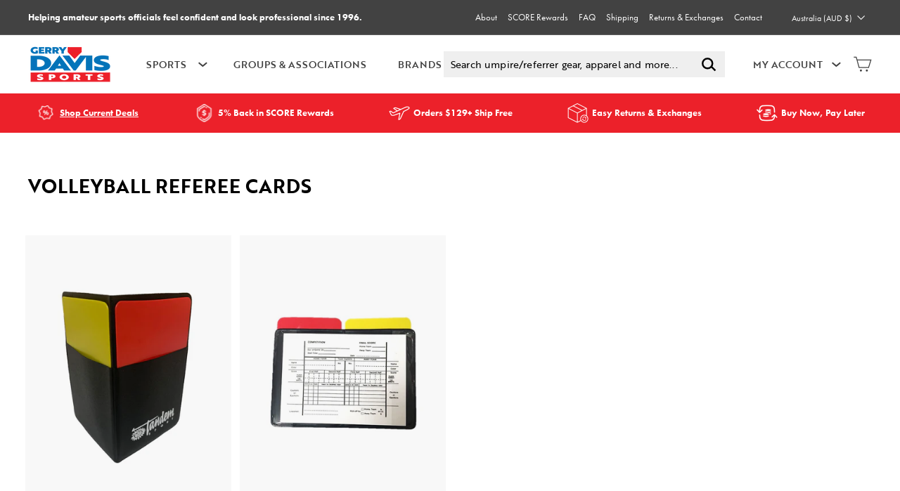

--- FILE ---
content_type: text/html; charset=utf-8
request_url: https://gerrydavis.com/en-au/collections/volleyball-referee-cards
body_size: 75066
content:
<!doctype html>
<html class="no-js" lang="en" dir="ltr">
  <head>
<link rel='preconnect dns-prefetch' href='https://triplewhale-pixel.web.app/' crossorigin />
<link rel='preconnect dns-prefetch' href='https://api.config-security.com/' crossorigin />
   
    <meta name="uri-translation" content="on">

    <!-- Google Tag Manager -->
    <script>
      window.dataLayer = window.dataLayer || [];
    </script>
    <script>
      (function(w,d,s,l,i){w[l]=w[l]||[];w[l].push({'gtm.start':
      new Date().getTime(),event:'gtm.js'});var f=d.getElementsByTagName(s)[0],
      j=d.createElement(s),dl=l!='dataLayer'?'&l='+l:'';j.async=true;j.dataset.src=
      'https://www.googletagmanager.com/gtm.js?id='+i+dl;f.parentNode.insertBefore(j,f);
      })(window,document,'script','dataLayer','GTM-NTP5WK9');
    </script>
    <!-- End Google Tag Manager --><meta property="og:site_name" content="Gerry Davis Sports">
  <meta property="og:url" content="https://gerrydavis.com/en-au/collections/volleyball-referee-cards">
  <meta property="og:title" content="Volleyball Referee Cards | Gerry Davis Sports">
  <meta property="og:type" content="website">
  <meta property="og:description" content="For Amateur Officials. With Professional Standards. We’re here to help amateur sports officials feel confident and look professional. Whether it’s your first game or 5000th, we guarantee you’ll look the part. The leader in officiating apparel, gear and equipment from MLB umpire Gerry Davis."><meta property="og:image" content="http://gerrydavis.com/cdn/shop/files/gds_loop_270px.png?v=1643229571">
    <meta property="og:image:secure_url" content="https://gerrydavis.com/cdn/shop/files/gds_loop_270px.png?v=1643229571">
    <meta property="og:image:width" content="1200">
    <meta property="og:image:height" content="628"><meta name="twitter:site" content="@GerryDavisSport">
  <meta name="twitter:card" content="summary_large_image">
  <meta name="twitter:title" content="Volleyball Referee Cards | Gerry Davis Sports">
  <meta name="twitter:description" content="For Amateur Officials. With Professional Standards. We’re here to help amateur sports officials feel confident and look professional. Whether it’s your first game or 5000th, we guarantee you’ll look the part. The leader in officiating apparel, gear and equipment from MLB umpire Gerry Davis.">
<meta charset="utf-8">
    <meta http-equiv="X-UA-Compatible" content="IE=edge,chrome=1">
    <meta name="viewport" content="width=device-width,initial-scale=1">
    <meta name="theme-color" content="#0474bb">
    <link rel="canonical" href="https://gerrydavis.com/en-au/collections/volleyball-referee-cards">
    




<link rel="alternate" hreflang="x-default" href="https://gerrydavis.com/en-au/collections/volleyball-referee-cards" />

    <link rel="preload" as="script" href="//gerrydavis.com/cdn/shop/t/85/assets/theme.js?v=110141524897826958231768430796">
    <link rel="preconnect" href="https://cdn.shopify.com">
    <link rel="preconnect" href="https://fonts.shopifycdn.com">
    <link rel="dns-prefetch" href="https://productreviews.shopifycdn.com">
    <link rel="dns-prefetch" href="https://ajax.googleapis.com">
    <link rel="dns-prefetch" href="https://maps.googleapis.com">
    <link rel="dns-prefetch" href="https://maps.gstatic.com">
    <link
      rel="preload"
      href="https://cdn.shopify.com/s/files/1/0507/0379/4347/products/IMG_0529_540x.jpg?v=1647374953"
      as="image"
    ><link rel="shortcut icon" href="//gerrydavis.com/cdn/shop/files/Frame_2_32x32.png?v=1645134370" type="image/png"><title>Volleyball Referee Cards | Gerry Davis Sports
</title>
<script defer>
window.KiwiSizing = window.KiwiSizing === undefined ? {} : window.KiwiSizing;
KiwiSizing.shop = "gerry-davis.myshopify.com";


</script>
<link
      rel="stylesheet"
      href="https://cdnjs.cloudflare.com/ajax/libs/slick-carousel/1.8.1/slick-theme.min.css"
      integrity="sha512-17EgCFERpgZKcm0j0fEq1YCJuyAWdz9KUtv1EjVuaOz8pDnh/0nZxmU6BBXwaaxqoi9PQXnRWqlcDB027hgv9A=="
      crossorigin="anonymous"
      referrerpolicy="no-referrer"
    >
    <link
      rel="stylesheet"
      href="https://cdnjs.cloudflare.com/ajax/libs/slick-carousel/1.8.1/slick.min.css"
      integrity="sha512-yHknP1/AwR+yx26cB1y0cjvQUMvEa2PFzt1c9LlS4pRQ5NOTZFWbhBig+X9G9eYW/8m0/4OXNx8pxJ6z57x0dw=="
      crossorigin="anonymous"
      referrerpolicy="no-referrer"
    ><link rel="stylesheet" data-href="//gerrydavis.com/cdn/shop/t/85/assets/country-flags.css?v=30837169604396929921768430828"><style data-shopify>@font-face {
  font-family: "Libre Baskerville";
  font-weight: 400;
  font-style: normal;
  font-display: swap;
  src: url("//gerrydavis.com/cdn/fonts/libre_baskerville/librebaskerville_n4.2ec9ee517e3ce28d5f1e6c6e75efd8a97e59c189.woff2") format("woff2"),
       url("//gerrydavis.com/cdn/fonts/libre_baskerville/librebaskerville_n4.323789551b85098885c8eccedfb1bd8f25f56007.woff") format("woff");
}

  @font-face {
  font-family: Poppins;
  font-weight: 400;
  font-style: normal;
  font-display: swap;
  src: url("//gerrydavis.com/cdn/fonts/poppins/poppins_n4.0ba78fa5af9b0e1a374041b3ceaadf0a43b41362.woff2") format("woff2"),
       url("//gerrydavis.com/cdn/fonts/poppins/poppins_n4.214741a72ff2596839fc9760ee7a770386cf16ca.woff") format("woff");
}


  @font-face {
  font-family: Poppins;
  font-weight: 600;
  font-style: normal;
  font-display: swap;
  src: url("//gerrydavis.com/cdn/fonts/poppins/poppins_n6.aa29d4918bc243723d56b59572e18228ed0786f6.woff2") format("woff2"),
       url("//gerrydavis.com/cdn/fonts/poppins/poppins_n6.5f815d845fe073750885d5b7e619ee00e8111208.woff") format("woff");
}

  @font-face {
  font-family: Poppins;
  font-weight: 400;
  font-style: italic;
  font-display: swap;
  src: url("//gerrydavis.com/cdn/fonts/poppins/poppins_i4.846ad1e22474f856bd6b81ba4585a60799a9f5d2.woff2") format("woff2"),
       url("//gerrydavis.com/cdn/fonts/poppins/poppins_i4.56b43284e8b52fc64c1fd271f289a39e8477e9ec.woff") format("woff");
}

  @font-face {
  font-family: Poppins;
  font-weight: 600;
  font-style: italic;
  font-display: swap;
  src: url("//gerrydavis.com/cdn/fonts/poppins/poppins_i6.bb8044d6203f492888d626dafda3c2999253e8e9.woff2") format("woff2"),
       url("//gerrydavis.com/cdn/fonts/poppins/poppins_i6.e233dec1a61b1e7dead9f920159eda42280a02c3.woff") format("woff");
}

</style><link href="//gerrydavis.com/cdn/shop/t/85/assets/theme.css?v=179951736982237511611768543310" rel="stylesheet" type="text/css" media="all" />
    <link href="//gerrydavis.com/cdn/shop/t/85/assets/custom.css?v=164544940348177951721768430787" rel="stylesheet" type="text/css" media="all" />
<style data-shopify>:root {
    --typeHeaderPrimary: brother-1816;
    --typeHeaderFallback: serif;
    --typeHeaderSize: 32px;
    --typeHeaderWeight: 400;
    --typeHeaderLineHeight: 1.2;
    --typeHeaderSpacing: 0.0em;

    --typeBasePrimary: futura-pt;
    --typeBaseFallback:sans-serif;
    --typeBaseSize: 14px;
    --typeBaseWeight: 400;
    --typeBaseSpacing: 0.0em;
    --typeBaseLineHeight: 1.5;

    --colorSmallImageBg: #ffffff;
    --colorSmallImageBgDark: #f7f7f7;
    --colorLargeImageBg: #f1f1f1;
    --colorLargeImageBgLight: #ffffff;

    --iconWeight: 3px;
    --iconLinecaps: miter;

    
      --buttonRadius: 0px;
      --btnPadding: 11px 20px;
    

    
      --roundness: 0px;
    

    
      --gridThickness: 0px;
    

    --productTileMargin: 10%;
    --collectionTileMargin: 17%;

    --swatchSize: 40px;
  }

  @media screen and (max-width: 768px) {
    :root {
      --typeBaseSize: 12px;

      
        --roundness: 0px;
        --btnPadding: 9px 17px;
      
    }
  }</style><script>
      document.documentElement.className = document.documentElement.className.replace('no-js', 'js');

      window.theme = window.theme || {};
      theme.routes = {
        home: "/en-au",
        collections: "/en-au/collections",
        cart: "/en-au/cart.js",
        cartPage: "/en-au/cart",
        cartAdd: "/en-au/cart/add.js",
        cartChange: "/en-au/cart/change.js",
        search: "/en-au/search"
      };
      theme.strings = {
        soldOut: "Sold Out",
        unavailable: "Unavailable",
        inStockLabel: "In stock, ready to ship",
        stockLabel: "Low stock - [count] items left",
        willNotShipUntil: "Ready to ship [date]",
        willBeInStockAfter: "Back in stock [date]",
        waitingForStock: "Inventory on the way",
        savePrice: "[saved_amount] off",
        cartEmpty: "Your cart is currently empty.",
        cartTermsConfirmation: "You must agree with the terms and conditions of sales to check out",
        searchCollections: "Collections:",
        searchPages: "Pages:",
        searchArticles: "Articles:",
        termsError: "You must acknowledge and agree to all the terms and conditions.",
        themeQuestions: 'Would you like to customize your apparel? Add a uniform number‚ flag patch and more.*,Would you like to add a uniform number?*,Would you like to alter your pants?*,Would you like to add an American Flag?'
      };
      theme.settings = {
        dynamicVariantsEnable: true,
        cartType: "dropdown",
        isCustomerTemplate: false,
        moneyFormat: "${{amount}}",
        saveType: "percent",
        productImageSize: "portrait",
        productImageCover: false,
        predictiveSearch: false,
        predictiveSearchType: "product,article",
        superScriptSetting: false,
        superScriptPrice: false,
        quickView: false,
        quickAdd: false,
        themeName: 'Expanse',
        themeVersion: "2.5.4"
      };
    </script>

    <!-- For speed optmization purpose -->
    

    
 









 
<script>window.performance && window.performance.mark && window.performance.mark('shopify.content_for_header.start');</script><meta id="shopify-digital-wallet" name="shopify-digital-wallet" content="/50703794347/digital_wallets/dialog">
<meta name="shopify-checkout-api-token" content="d50dc15004409d5ea5ed5a22bafc8f88">
<link rel="alternate" type="application/atom+xml" title="Feed" href="/en-au/collections/volleyball-referee-cards.atom" />
<link rel="alternate" hreflang="x-default" href="https://gerrydavis.com/collections/volleyball-referee-cards">
<link rel="alternate" hreflang="en-CA" href="https://gerrydavis.ca/collections/volleyball-referee-cards">
<link rel="alternate" hreflang="en-MX" href="https://gerrydavis.com/en-mx/collections/volleyball-referee-cards">
<link rel="alternate" hreflang="en-NL" href="https://gerrydavis.com/en-eu/collections/volleyball-referee-cards">
<link rel="alternate" hreflang="en-AT" href="https://gerrydavis.com/en-eu/collections/volleyball-referee-cards">
<link rel="alternate" hreflang="en-BE" href="https://gerrydavis.com/en-eu/collections/volleyball-referee-cards">
<link rel="alternate" hreflang="en-BG" href="https://gerrydavis.com/en-eu/collections/volleyball-referee-cards">
<link rel="alternate" hreflang="en-HR" href="https://gerrydavis.com/en-eu/collections/volleyball-referee-cards">
<link rel="alternate" hreflang="en-CY" href="https://gerrydavis.com/en-eu/collections/volleyball-referee-cards">
<link rel="alternate" hreflang="en-CZ" href="https://gerrydavis.com/en-eu/collections/volleyball-referee-cards">
<link rel="alternate" hreflang="en-DK" href="https://gerrydavis.com/en-eu/collections/volleyball-referee-cards">
<link rel="alternate" hreflang="en-EE" href="https://gerrydavis.com/en-eu/collections/volleyball-referee-cards">
<link rel="alternate" hreflang="en-FI" href="https://gerrydavis.com/en-eu/collections/volleyball-referee-cards">
<link rel="alternate" hreflang="en-FR" href="https://gerrydavis.com/en-eu/collections/volleyball-referee-cards">
<link rel="alternate" hreflang="en-DE" href="https://gerrydavis.com/en-eu/collections/volleyball-referee-cards">
<link rel="alternate" hreflang="en-GR" href="https://gerrydavis.com/en-eu/collections/volleyball-referee-cards">
<link rel="alternate" hreflang="en-HU" href="https://gerrydavis.com/en-eu/collections/volleyball-referee-cards">
<link rel="alternate" hreflang="en-IE" href="https://gerrydavis.com/en-eu/collections/volleyball-referee-cards">
<link rel="alternate" hreflang="en-IT" href="https://gerrydavis.com/en-eu/collections/volleyball-referee-cards">
<link rel="alternate" hreflang="en-LV" href="https://gerrydavis.com/en-eu/collections/volleyball-referee-cards">
<link rel="alternate" hreflang="en-LT" href="https://gerrydavis.com/en-eu/collections/volleyball-referee-cards">
<link rel="alternate" hreflang="en-LU" href="https://gerrydavis.com/en-eu/collections/volleyball-referee-cards">
<link rel="alternate" hreflang="en-MT" href="https://gerrydavis.com/en-eu/collections/volleyball-referee-cards">
<link rel="alternate" hreflang="en-PL" href="https://gerrydavis.com/en-eu/collections/volleyball-referee-cards">
<link rel="alternate" hreflang="en-PT" href="https://gerrydavis.com/en-eu/collections/volleyball-referee-cards">
<link rel="alternate" hreflang="en-RO" href="https://gerrydavis.com/en-eu/collections/volleyball-referee-cards">
<link rel="alternate" hreflang="en-SK" href="https://gerrydavis.com/en-eu/collections/volleyball-referee-cards">
<link rel="alternate" hreflang="en-SI" href="https://gerrydavis.com/en-eu/collections/volleyball-referee-cards">
<link rel="alternate" hreflang="en-ES" href="https://gerrydavis.com/en-eu/collections/volleyball-referee-cards">
<link rel="alternate" hreflang="en-SE" href="https://gerrydavis.com/en-eu/collections/volleyball-referee-cards">
<link rel="alternate" hreflang="en-GB" href="https://gerrydavis.com/en-gb/collections/volleyball-referee-cards">
<link rel="alternate" hreflang="en-AU" href="https://gerrydavis.com/en-au/collections/volleyball-referee-cards">
<link rel="alternate" hreflang="en-JP" href="https://gerrydavis.com/en-jp/collections/volleyball-referee-cards">
<link rel="alternate" hreflang="en-KR" href="https://gerrydavis.com/en-kr/collections/volleyball-referee-cards">
<link rel="alternate" hreflang="en-US" href="https://gerrydavis.com/collections/volleyball-referee-cards">
<link rel="alternate" type="application/json+oembed" href="https://gerrydavis.com/en-au/collections/volleyball-referee-cards.oembed">
<script async="async" data-src="/checkouts/internal/preloads.js?locale=en-AU"></script>
<link rel="preconnect" href="https://shop.app" crossorigin="anonymous">
<script async="async" data-src="https://shop.app/checkouts/internal/preloads.js?locale=en-AU&shop_id=50703794347" crossorigin="anonymous"></script>
<script id="apple-pay-shop-capabilities" type="application/json">{"shopId":50703794347,"countryCode":"US","currencyCode":"AUD","merchantCapabilities":["supports3DS"],"merchantId":"gid:\/\/shopify\/Shop\/50703794347","merchantName":"Gerry Davis Sports","requiredBillingContactFields":["postalAddress","email","phone"],"requiredShippingContactFields":["postalAddress","email","phone"],"shippingType":"shipping","supportedNetworks":["visa","masterCard","amex","discover","elo","jcb"],"total":{"type":"pending","label":"Gerry Davis Sports","amount":"1.00"},"shopifyPaymentsEnabled":true,"supportsSubscriptions":true}</script>
<script id="shopify-features" type="application/json">{"accessToken":"d50dc15004409d5ea5ed5a22bafc8f88","betas":["rich-media-storefront-analytics"],"domain":"gerrydavis.com","predictiveSearch":true,"shopId":50703794347,"locale":"en"}</script>
<script>var Shopify = Shopify || {};
Shopify.shop = "gerry-davis.myshopify.com";
Shopify.locale = "en";
Shopify.currency = {"active":"AUD","rate":"1.5067269"};
Shopify.country = "AU";
Shopify.theme = {"name":"Gerry Davis v7.2 - | Redo","id":187265450352,"schema_name":"Expanse","schema_version":"2.5.4","theme_store_id":902,"role":"main"};
Shopify.theme.handle = "null";
Shopify.theme.style = {"id":null,"handle":null};
Shopify.cdnHost = "gerrydavis.com/cdn";
Shopify.routes = Shopify.routes || {};
Shopify.routes.root = "/en-au/";</script>
<script type="module">!function(o){(o.Shopify=o.Shopify||{}).modules=!0}(window);</script>
<script>!function(o){function n(){var o=[];function n(){o.push(Array.prototype.slice.apply(arguments))}return n.q=o,n}var t=o.Shopify=o.Shopify||{};t.loadFeatures=n(),t.autoloadFeatures=n()}(window);</script>
<script>
  window.ShopifyPay = window.ShopifyPay || {};
  window.ShopifyPay.apiHost = "shop.app\/pay";
  window.ShopifyPay.redirectState = null;
</script>
<script id="shop-js-analytics" type="application/json">{"pageType":"collection"}</script>
<script defer="defer" async type="module" data-src="//gerrydavis.com/cdn/shopifycloud/shop-js/modules/v2/client.init-shop-cart-sync_BdyHc3Nr.en.esm.js"></script>
<script defer="defer" async type="module" data-src="//gerrydavis.com/cdn/shopifycloud/shop-js/modules/v2/chunk.common_Daul8nwZ.esm.js"></script>
<script type="module">
  await import("//gerrydavis.com/cdn/shopifycloud/shop-js/modules/v2/client.init-shop-cart-sync_BdyHc3Nr.en.esm.js");
await import("//gerrydavis.com/cdn/shopifycloud/shop-js/modules/v2/chunk.common_Daul8nwZ.esm.js");

  window.Shopify.SignInWithShop?.initShopCartSync?.({"fedCMEnabled":true,"windoidEnabled":true});

</script>
<script>
  window.Shopify = window.Shopify || {};
  if (!window.Shopify.featureAssets) window.Shopify.featureAssets = {};
  window.Shopify.featureAssets['shop-js'] = {"shop-cart-sync":["modules/v2/client.shop-cart-sync_QYOiDySF.en.esm.js","modules/v2/chunk.common_Daul8nwZ.esm.js"],"init-fed-cm":["modules/v2/client.init-fed-cm_DchLp9rc.en.esm.js","modules/v2/chunk.common_Daul8nwZ.esm.js"],"shop-button":["modules/v2/client.shop-button_OV7bAJc5.en.esm.js","modules/v2/chunk.common_Daul8nwZ.esm.js"],"init-windoid":["modules/v2/client.init-windoid_DwxFKQ8e.en.esm.js","modules/v2/chunk.common_Daul8nwZ.esm.js"],"shop-cash-offers":["modules/v2/client.shop-cash-offers_DWtL6Bq3.en.esm.js","modules/v2/chunk.common_Daul8nwZ.esm.js","modules/v2/chunk.modal_CQq8HTM6.esm.js"],"shop-toast-manager":["modules/v2/client.shop-toast-manager_CX9r1SjA.en.esm.js","modules/v2/chunk.common_Daul8nwZ.esm.js"],"init-shop-email-lookup-coordinator":["modules/v2/client.init-shop-email-lookup-coordinator_UhKnw74l.en.esm.js","modules/v2/chunk.common_Daul8nwZ.esm.js"],"pay-button":["modules/v2/client.pay-button_DzxNnLDY.en.esm.js","modules/v2/chunk.common_Daul8nwZ.esm.js"],"avatar":["modules/v2/client.avatar_BTnouDA3.en.esm.js"],"init-shop-cart-sync":["modules/v2/client.init-shop-cart-sync_BdyHc3Nr.en.esm.js","modules/v2/chunk.common_Daul8nwZ.esm.js"],"shop-login-button":["modules/v2/client.shop-login-button_D8B466_1.en.esm.js","modules/v2/chunk.common_Daul8nwZ.esm.js","modules/v2/chunk.modal_CQq8HTM6.esm.js"],"init-customer-accounts-sign-up":["modules/v2/client.init-customer-accounts-sign-up_C8fpPm4i.en.esm.js","modules/v2/client.shop-login-button_D8B466_1.en.esm.js","modules/v2/chunk.common_Daul8nwZ.esm.js","modules/v2/chunk.modal_CQq8HTM6.esm.js"],"init-shop-for-new-customer-accounts":["modules/v2/client.init-shop-for-new-customer-accounts_CVTO0Ztu.en.esm.js","modules/v2/client.shop-login-button_D8B466_1.en.esm.js","modules/v2/chunk.common_Daul8nwZ.esm.js","modules/v2/chunk.modal_CQq8HTM6.esm.js"],"init-customer-accounts":["modules/v2/client.init-customer-accounts_dRgKMfrE.en.esm.js","modules/v2/client.shop-login-button_D8B466_1.en.esm.js","modules/v2/chunk.common_Daul8nwZ.esm.js","modules/v2/chunk.modal_CQq8HTM6.esm.js"],"shop-follow-button":["modules/v2/client.shop-follow-button_CkZpjEct.en.esm.js","modules/v2/chunk.common_Daul8nwZ.esm.js","modules/v2/chunk.modal_CQq8HTM6.esm.js"],"lead-capture":["modules/v2/client.lead-capture_BntHBhfp.en.esm.js","modules/v2/chunk.common_Daul8nwZ.esm.js","modules/v2/chunk.modal_CQq8HTM6.esm.js"],"checkout-modal":["modules/v2/client.checkout-modal_CfxcYbTm.en.esm.js","modules/v2/chunk.common_Daul8nwZ.esm.js","modules/v2/chunk.modal_CQq8HTM6.esm.js"],"shop-login":["modules/v2/client.shop-login_Da4GZ2H6.en.esm.js","modules/v2/chunk.common_Daul8nwZ.esm.js","modules/v2/chunk.modal_CQq8HTM6.esm.js"],"payment-terms":["modules/v2/client.payment-terms_MV4M3zvL.en.esm.js","modules/v2/chunk.common_Daul8nwZ.esm.js","modules/v2/chunk.modal_CQq8HTM6.esm.js"]};
</script>
<script>(function() {
  var isLoaded = false;
  function asyncLoad() {
    if (isLoaded) return;
    isLoaded = true;
    var urls = ["https:\/\/app.kiwisizing.com\/web\/js\/dist\/kiwiSizing\/plugin\/SizingPlugin.prod.js?v=330\u0026shop=gerry-davis.myshopify.com","https:\/\/id-shop.govx.com\/app\/gerry-davis.myshopify.com\/govx.js?shop=gerry-davis.myshopify.com","https:\/\/cdn.doofinder.com\/shopify\/doofinder-installed.js?shop=gerry-davis.myshopify.com"];
    for (var i = 0; i < urls.length; i++) {
      var s = document.createElement('script');
      s.type = 'text/javascript';
      s.async = true;
      s.src = urls[i];
      var x = document.getElementsByTagName('script')[0];
      x.parentNode.insertBefore(s, x);
    }
  };
  document.addEventListener('StartAsyncLoading',function(event){asyncLoad();});if(window.attachEvent) {
    window.attachEvent('onload', function(){});
  } else {
    window.addEventListener('load', function(){}, false);
  }
})();</script>
<script id="__st">var __st={"a":50703794347,"offset":-21600,"reqid":"a0e21be4-1669-4ad4-9d0e-0bc5501dcbf4-1768965359","pageurl":"gerrydavis.com\/en-au\/collections\/volleyball-referee-cards","u":"9c08c98ddbf3","p":"collection","rtyp":"collection","rid":282981564587};</script>
<script>window.ShopifyPaypalV4VisibilityTracking = true;</script>
<script id="captcha-bootstrap">!function(){'use strict';const t='contact',e='account',n='new_comment',o=[[t,t],['blogs',n],['comments',n],[t,'customer']],c=[[e,'customer_login'],[e,'guest_login'],[e,'recover_customer_password'],[e,'create_customer']],r=t=>t.map((([t,e])=>`form[action*='/${t}']:not([data-nocaptcha='true']) input[name='form_type'][value='${e}']`)).join(','),a=t=>()=>t?[...document.querySelectorAll(t)].map((t=>t.form)):[];function s(){const t=[...o],e=r(t);return a(e)}const i='password',u='form_key',d=['recaptcha-v3-token','g-recaptcha-response','h-captcha-response',i],f=()=>{try{return window.sessionStorage}catch{return}},m='__shopify_v',_=t=>t.elements[u];function p(t,e,n=!1){try{const o=window.sessionStorage,c=JSON.parse(o.getItem(e)),{data:r}=function(t){const{data:e,action:n}=t;return t[m]||n?{data:e,action:n}:{data:t,action:n}}(c);for(const[e,n]of Object.entries(r))t.elements[e]&&(t.elements[e].value=n);n&&o.removeItem(e)}catch(o){console.error('form repopulation failed',{error:o})}}const l='form_type',E='cptcha';function T(t){t.dataset[E]=!0}const w=window,h=w.document,L='Shopify',v='ce_forms',y='captcha';let A=!1;((t,e)=>{const n=(g='f06e6c50-85a8-45c8-87d0-21a2b65856fe',I='https://cdn.shopify.com/shopifycloud/storefront-forms-hcaptcha/ce_storefront_forms_captcha_hcaptcha.v1.5.2.iife.js',D={infoText:'Protected by hCaptcha',privacyText:'Privacy',termsText:'Terms'},(t,e,n)=>{const o=w[L][v],c=o.bindForm;if(c)return c(t,g,e,D).then(n);var r;o.q.push([[t,g,e,D],n]),r=I,A||(h.body.append(Object.assign(h.createElement('script'),{id:'captcha-provider',async:!0,src:r})),A=!0)});var g,I,D;w[L]=w[L]||{},w[L][v]=w[L][v]||{},w[L][v].q=[],w[L][y]=w[L][y]||{},w[L][y].protect=function(t,e){n(t,void 0,e),T(t)},Object.freeze(w[L][y]),function(t,e,n,w,h,L){const[v,y,A,g]=function(t,e,n){const i=e?o:[],u=t?c:[],d=[...i,...u],f=r(d),m=r(i),_=r(d.filter((([t,e])=>n.includes(e))));return[a(f),a(m),a(_),s()]}(w,h,L),I=t=>{const e=t.target;return e instanceof HTMLFormElement?e:e&&e.form},D=t=>v().includes(t);t.addEventListener('submit',(t=>{const e=I(t);if(!e)return;const n=D(e)&&!e.dataset.hcaptchaBound&&!e.dataset.recaptchaBound,o=_(e),c=g().includes(e)&&(!o||!o.value);(n||c)&&t.preventDefault(),c&&!n&&(function(t){try{if(!f())return;!function(t){const e=f();if(!e)return;const n=_(t);if(!n)return;const o=n.value;o&&e.removeItem(o)}(t);const e=Array.from(Array(32),(()=>Math.random().toString(36)[2])).join('');!function(t,e){_(t)||t.append(Object.assign(document.createElement('input'),{type:'hidden',name:u})),t.elements[u].value=e}(t,e),function(t,e){const n=f();if(!n)return;const o=[...t.querySelectorAll(`input[type='${i}']`)].map((({name:t})=>t)),c=[...d,...o],r={};for(const[a,s]of new FormData(t).entries())c.includes(a)||(r[a]=s);n.setItem(e,JSON.stringify({[m]:1,action:t.action,data:r}))}(t,e)}catch(e){console.error('failed to persist form',e)}}(e),e.submit())}));const S=(t,e)=>{t&&!t.dataset[E]&&(n(t,e.some((e=>e===t))),T(t))};for(const o of['focusin','change'])t.addEventListener(o,(t=>{const e=I(t);D(e)&&S(e,y())}));const B=e.get('form_key'),M=e.get(l),P=B&&M;t.addEventListener('DOMContentLoaded',(()=>{const t=y();if(P)for(const e of t)e.elements[l].value===M&&p(e,B);[...new Set([...A(),...v().filter((t=>'true'===t.dataset.shopifyCaptcha))])].forEach((e=>S(e,t)))}))}(h,new URLSearchParams(w.location.search),n,t,e,['guest_login'])})(!0,!0)}();</script>
<script integrity="sha256-4kQ18oKyAcykRKYeNunJcIwy7WH5gtpwJnB7kiuLZ1E=" data-source-attribution="shopify.loadfeatures" defer="defer" data-src="//gerrydavis.com/cdn/shopifycloud/storefront/assets/storefront/load_feature-a0a9edcb.js" crossorigin="anonymous"></script>
<script crossorigin="anonymous" defer="defer" data-src="//gerrydavis.com/cdn/shopifycloud/storefront/assets/shopify_pay/storefront-65b4c6d7.js?v=20250812"></script>
<script data-source-attribution="shopify.dynamic_checkout.dynamic.init">var Shopify=Shopify||{};Shopify.PaymentButton=Shopify.PaymentButton||{isStorefrontPortableWallets:!0,init:function(){window.Shopify.PaymentButton.init=function(){};var t=document.createElement("script");t.data-src="https://gerrydavis.com/cdn/shopifycloud/portable-wallets/latest/portable-wallets.en.js",t.type="module",document.head.appendChild(t)}};
</script>
<script data-source-attribution="shopify.dynamic_checkout.buyer_consent">
  function portableWalletsHideBuyerConsent(e){var t=document.getElementById("shopify-buyer-consent"),n=document.getElementById("shopify-subscription-policy-button");t&&n&&(t.classList.add("hidden"),t.setAttribute("aria-hidden","true"),n.removeEventListener("click",e))}function portableWalletsShowBuyerConsent(e){var t=document.getElementById("shopify-buyer-consent"),n=document.getElementById("shopify-subscription-policy-button");t&&n&&(t.classList.remove("hidden"),t.removeAttribute("aria-hidden"),n.addEventListener("click",e))}window.Shopify?.PaymentButton&&(window.Shopify.PaymentButton.hideBuyerConsent=portableWalletsHideBuyerConsent,window.Shopify.PaymentButton.showBuyerConsent=portableWalletsShowBuyerConsent);
</script>
<script data-source-attribution="shopify.dynamic_checkout.cart.bootstrap">document.addEventListener("DOMContentLoaded",(function(){function t(){return document.querySelector("shopify-accelerated-checkout-cart, shopify-accelerated-checkout")}if(t())Shopify.PaymentButton.init();else{new MutationObserver((function(e,n){t()&&(Shopify.PaymentButton.init(),n.disconnect())})).observe(document.body,{childList:!0,subtree:!0})}}));
</script>
<link id="shopify-accelerated-checkout-styles" rel="stylesheet" media="screen" href="https://gerrydavis.com/cdn/shopifycloud/portable-wallets/latest/accelerated-checkout-backwards-compat.css" crossorigin="anonymous">
<style id="shopify-accelerated-checkout-cart">
        #shopify-buyer-consent {
  margin-top: 1em;
  display: inline-block;
  width: 100%;
}

#shopify-buyer-consent.hidden {
  display: none;
}

#shopify-subscription-policy-button {
  background: none;
  border: none;
  padding: 0;
  text-decoration: underline;
  font-size: inherit;
  cursor: pointer;
}

#shopify-subscription-policy-button::before {
  box-shadow: none;
}

      </style>

<script>window.performance && window.performance.mark && window.performance.mark('shopify.content_for_header.end');</script>

    <input id="hidden_currency" type="hidden"  value="USD"  >
    <script
      src="https://cdnjs.cloudflare.com/ajax/libs/jquery/3.6.0/jquery.min.js"
      integrity="sha512-894YE6QWD5I59HgZOGReFYm4dnWc1Qt5NtvYSaNcOP+u1T9qYdvdihz0PPSiiqn/+/3e7Jo4EaG7TubfWGUrMQ=="
      crossorigin="anonymous"
      referrerpolicy="no-referrer"
    ></script>
    <script
      src="https://cdnjs.cloudflare.com/ajax/libs/slick-carousel/1.8.1/slick.min.js"
      integrity="sha512-XtmMtDEcNz2j7ekrtHvOVR4iwwaD6o/FUJe6+Zq+HgcCsk3kj4uSQQR8weQ2QVj1o0Pk6PwYLohm206ZzNfubg=="
      crossorigin="anonymous"
      referrerpolicy="no-referrer"
    ></script>

    <script src="//gerrydavis.com/cdn/shop/t/85/assets/vendor-scripts-v2.js" defer="defer"></script>
    <script src="//gerrydavis.com/cdn/shop/t/85/assets/theme.js?v=110141524897826958231768430796" defer="defer"></script>
    <script src="//gerrydavis.com/cdn/shop/t/85/assets/custom.js?v=25599249714757004571768430788" defer="defer"></script><!-- DOOFINDER-SHOPIFY -->
     <script>
  const dfLayerOptions = {
    installationId: '69fe2be9-43d3-4bb4-ab7e-224befbe8460',
    zone: 'us1'
  };

  
/** START SHOPIFY ADD TO CART **/
document.addEventListener('doofinder.cart.add', function(event) {

  class DoofinderAddToCartError extends Error {
    constructor(reason, status = "") {
      const message = "Error adding an item to the cart. Reason: " + reason + ". Status code: " + status;
      super(message);
      this.name = "DoofinderAddToCartError";
    }
  }

  const product_endpoint = new URL(event.detail.link).pathname + '.js';
  const statusPromise = event.detail.statusPromise;

  fetch(product_endpoint, {
      method: 'GET',
      headers: {
        'Content-Type': 'application/json'
      },
    })
    .then(response => {
      return response.json()
    })
    .then(data => {
      variant_id = get_variant_id(parseInt(event.detail.item_id), data)
      if (variant_id) {
        add_to_cart(variant_id, event.detail.amount)
      } else {
        statusPromise.reject(new DoofinderAddToCartError("Variant not found, redirecting to the item page", 200));
        window.location.href = event.detail.link
      }
    })
    .catch((error) => {
      console.error('Error:', error)
      statusPromise.reject(new DoofinderAddToCartError(error, 400));
    })

  function get_variant_id(product_id, product_data) {
    if (product_data.variants.length > 1) {
      if (is_variant_id_in_list(product_id, product_data.variants)) {
        return product_id
      }
      return false
    } else {
      return product_data.variants[0].id
    }
  }

  function is_variant_id_in_list(variant_id, variant_list) {
    let is_variant = false

    variant_list.forEach(variant => {
      if (variant.id === variant_id) {
        is_variant = true
      }
    })

    return is_variant
  }

  function add_to_cart(id, amount) {
    let formData = {
      'items': [{
        'id': id,
        'quantity': amount
      }],
      sections: "cart-items,cart-icon-bubble,cart-live-region-text,cart-footer"
    }

    const route = window.Shopify.routes.root ?
      window.Shopify.routes.root + 'cart/add.js' :
      window.Shopify.routes.cart_url + '/add.js' ;

    fetch(route, {
        method: 'POST',
        headers: {
          'Content-Type': 'application/json'
        },
        body: JSON.stringify(formData)
      })
      .then(response => response.json())
      .then(data => {renderSections(data.sections)})
      .catch((error) => {
        console.error('Error:', error);
        statusPromise.reject(new DoofinderAddToCartError(error, 400));
      });
  }

  function renderSections(sections){
    for( section_id in sections ){
      let section = document.querySelector("#"+section_id);
      let section_html = sections[section_id];
      if(section && section_html){
        section.innerHTML = section_html;
      }
    }
    statusPromise.resolve("The item has been successfully added to the cart.");
  }
});
/** END SHOPIFY ADD TO CART **/


/** START SHOPIFY OPTIONS **/
dfLayerOptions.language = "en";
/** END SHOPIFY OPTIONS **/



  (function (l, a, y, e, r, s) {
    r = l.createElement(a); r.onload = e; r.async = 1; r.src = y;
    s = l.getElementsByTagName(a)[0]; s.parentNode.insertBefore(r, s);
  })(document, 'script', 'https://cdn.doofinder.com/livelayer/1/js/loader.min.js', function () {
    doofinderLoader.load(dfLayerOptions);
  });
</script>
 
    <!-- /DOOFINDER-SHOPIFY -->

    <!-- Quantcast Tag -->
  <script type="text/javascript">
    window._qevents = window._qevents || [];
    
    (function() {
        var elem = document.createElement('script');
        elem.src = (document.location.protocol == "https:" ? "https://secure" : "http://edge") + ".quantserve.com/quant.js";
        elem.async = true;
        elem.type = "text/javascript";
        var scpt = document.getElementsByTagName('script')[0];
        scpt.parentNode.insertBefore(elem, scpt);
    })();
    
    window._qevents.push({
        qacct:"p-HWmGsKu_VkyKY",
        uid:"__INSERT_EMAIL_HERE__"
    });
  </script>

<noscript>
<div style="display:none;">
<img src="//pixel.quantserve.com/pixel/p-HWmGsKu_VkyKY.gif" border="0" height="1" width="1" alt="Quantcast"/>
</div>
</noscript>
<!-- End Quantcast tag -->
<script>
    window.BOLD = window.BOLD || {};
        window.BOLD.options = window.BOLD.options || {};
        window.BOLD.options.settings = window.BOLD.options.settings || {};
        window.BOLD.options.settings.v1_variant_mode = window.BOLD.options.settings.v1_variant_mode || true;
        window.BOLD.options.settings.hybrid_fix_auto_insert_inputs =
        window.BOLD.options.settings.hybrid_fix_auto_insert_inputs || true;
</script>
<script>window.BOLD = window.BOLD || {};
    window.BOLD.common = window.BOLD.common || {};
    window.BOLD.common.Shopify = window.BOLD.common.Shopify || {};
    window.BOLD.common.Shopify.shop = {
      domain: 'gerrydavis.com',
      permanent_domain: 'gerry-davis.myshopify.com',
      url: 'https://gerrydavis.com',
      secure_url: 'https://gerrydavis.com/en-au',money_format: "${{amount}}",currency: "USD"
    };
    window.BOLD.common.Shopify.customer = {
      id: null,
      tags: null,
    };
    window.BOLD.common.Shopify.cart = {"note":null,"attributes":{},"original_total_price":0,"total_price":0,"total_discount":0,"total_weight":0.0,"item_count":0,"items":[],"requires_shipping":false,"currency":"AUD","items_subtotal_price":0,"cart_level_discount_applications":[],"checkout_charge_amount":0};
    window.BOLD.common.template = 'collection';window.BOLD.common.Shopify.formatMoney = function(money, format) {
        function n(t, e) {
            return "undefined" == typeof t ? e : t
        }
        function r(t, e, r, i) {
            if (e = n(e, 2),
                r = n(r, ","),
                i = n(i, "."),
            isNaN(t) || null == t)
                return 0;
            t = (t / 100).toFixed(e);
            var o = t.split(".")
                , a = o[0].replace(/(\d)(?=(\d\d\d)+(?!\d))/g, "$1" + r)
                , s = o[1] ? i + o[1] : "";
            return a + s
        }
        "string" == typeof money && (money = money.replace(".", ""));
        var i = ""
            , o = /\{\{\s*(\w+)\s*\}\}/
            , a = format || window.BOLD.common.Shopify.shop.money_format || window.Shopify.money_format || "$ {{ amount }}";
        switch (a.match(o)[1]) {
            case "amount":
                i = r(money, 2, ",", ".");
                break;
            case "amount_no_decimals":
                i = r(money, 0, ",", ".");
                break;
            case "amount_with_comma_separator":
                i = r(money, 2, ".", ",");
                break;
            case "amount_no_decimals_with_comma_separator":
                i = r(money, 0, ".", ",");
                break;
            case "amount_with_space_separator":
                i = r(money, 2, " ", ",");
                break;
            case "amount_no_decimals_with_space_separator":
                i = r(money, 0, " ", ",");
                break;
            case "amount_with_apostrophe_separator":
                i = r(money, 2, "'", ".");
                break;
        }
        return a.replace(o, i);
    };
    window.BOLD.common.Shopify.saveProduct = function (handle, product) {
      if (typeof handle === 'string' && typeof window.BOLD.common.Shopify.products[handle] === 'undefined') {
        if (typeof product === 'number') {
          window.BOLD.common.Shopify.handles[product] = handle;
          product = { id: product };
        }
        window.BOLD.common.Shopify.products[handle] = product;
      }
    };
    window.BOLD.common.Shopify.saveVariant = function (variant_id, variant) {
      if (typeof variant_id === 'number' && typeof window.BOLD.common.Shopify.variants[variant_id] === 'undefined') {
        window.BOLD.common.Shopify.variants[variant_id] = variant;
      }
    };window.BOLD.common.Shopify.products = window.BOLD.common.Shopify.products || {};
    window.BOLD.common.Shopify.variants = window.BOLD.common.Shopify.variants || {};
    window.BOLD.common.Shopify.handles = window.BOLD.common.Shopify.handles || {};window.BOLD.common.Shopify.saveProduct(null, null);window.BOLD.apps_installed = {"Product Options":2} || {};window.BOLD.common.Shopify.saveProduct("tandem-referee-penalty-warning-card-wallet", 7224617992363);window.BOLD.common.Shopify.saveVariant(41482955686059, { product_id: 7224617992363, product_handle: "tandem-referee-penalty-warning-card-wallet", price: 1300, group_id: '', csp_metafield: {}});window.BOLD.common.Shopify.saveProduct("champion-referee-penalty-warning-card-wallet", 7224595808427);window.BOLD.common.Shopify.saveVariant(41482770481323, { product_id: 7224595808427, product_handle: "champion-referee-penalty-warning-card-wallet", price: 900, group_id: '', csp_metafield: {}});window.BOLD.common.Shopify.metafields = window.BOLD.common.Shopify.metafields || {};window.BOLD.common.Shopify.metafields["bold_rp"] = {};window.BOLD.common.Shopify.metafields["bold_csp_defaults"] = {};window.BOLD.common.cacheParams = window.BOLD.common.cacheParams || {};
</script><script src="https://code.jquery.com/jquery-3.2.1.min.js"></script><script>
    window.BOLD.common.cacheParams.options = 1768404995;
</script>
<link href="//gerrydavis.com/cdn/shop/t/85/assets/bold-options.css?v=159505599505568669231768430785" rel="stylesheet" type="text/css" media="all" />

<script src="https://options.shopapps.site/js/options.js" type="text/javascript"></script>
<!--DOOFINDER-SHOPIFY-->  <script>
  const dfLayerOptions = {
    installationId: '69fe2be9-43d3-4bb4-ab7e-224befbe8460',
    zone: 'us1'
  };

  
/** START SHOPIFY ADD TO CART **/
document.addEventListener('doofinder.cart.add', function(event) {

  class DoofinderAddToCartError extends Error {
    constructor(reason, status = "") {
      const message = "Error adding an item to the cart. Reason: " + reason + ". Status code: " + status;
      super(message);
      this.name = "DoofinderAddToCartError";
    }
  }

  const product_endpoint = new URL(event.detail.link).pathname + '.js';
  const statusPromise = event.detail.statusPromise;

  fetch(product_endpoint, {
      method: 'GET',
      headers: {
        'Content-Type': 'application/json'
      },
    })
    .then(response => {
      return response.json()
    })
    .then(data => {
      variant_id = get_variant_id(parseInt(event.detail.item_id), data)
      if (variant_id) {
        add_to_cart(variant_id, event.detail.amount)
      } else {
        statusPromise.reject(new DoofinderAddToCartError("Variant not found, redirecting to the item page", 200));
        window.location.href = event.detail.link
      }
    })
    .catch((error) => {
      console.error('Error:', error)
      statusPromise.reject(new DoofinderAddToCartError(error, 400));
    })

  function get_variant_id(product_id, product_data) {
    if (product_data.variants.length > 1) {
      if (is_variant_id_in_list(product_id, product_data.variants)) {
        return product_id
      }
      return false
    } else {
      return product_data.variants[0].id
    }
  }

  function is_variant_id_in_list(variant_id, variant_list) {
    let is_variant = false

    variant_list.forEach(variant => {
      if (variant.id === variant_id) {
        is_variant = true
      }
    })

    return is_variant
  }

  function add_to_cart(id, amount) {
    let formData = {
      'items': [{
        'id': id,
        'quantity': amount
      }],
      sections: "cart-items,cart-icon-bubble,cart-live-region-text,cart-footer"
    }

    const route = window.Shopify.routes.root ?
      window.Shopify.routes.root + 'cart/add.js' :
      window.Shopify.routes.cart_url + '/add.js' ;

    fetch(route, {
        method: 'POST',
        headers: {
          'Content-Type': 'application/json'
        },
        body: JSON.stringify(formData)
      })
      .then(response => response.json())
      .then(data => {renderSections(data.sections)})
      .catch((error) => {
        console.error('Error:', error);
        statusPromise.reject(new DoofinderAddToCartError(error, 400));
      });
  }

  function renderSections(sections){
    for( section_id in sections ){
      let section = document.querySelector("#"+section_id);
      let section_html = sections[section_id];
      if(section && section_html){
        section.innerHTML = section_html;
      }
    }
    statusPromise.resolve("The item has been successfully added to the cart.");
  }
});
/** END SHOPIFY ADD TO CART **/


/** START SHOPIFY OPTIONS **/
dfLayerOptions.language = "en";
/** END SHOPIFY OPTIONS **/



  (function (l, a, y, e, r, s) {
    r = l.createElement(a); r.onload = e; r.async = 1; r.src = y;
    s = l.getElementsByTagName(a)[0]; s.parentNode.insertBefore(r, s);
  })(document, 'script', 'https://cdn.doofinder.com/livelayer/1/js/loader.min.js', function () {
    doofinderLoader.load(dfLayerOptions);
  });
</script>
  <!--/DOOFINDER-SHOPIFY-->
  
  <!-- BEGIN MerchantWidget Code -->
<script id='merchantWidgetScript'
        src="https://www.gstatic.com/shopping/merchant/merchantwidget.js"
        defer>
</script>
<script type="text/javascript">
  merchantWidgetScript.addEventListener('load', function () {
    merchantwidget.start({
     position: 'LEFT_BOTTOM',
      sideMargin: 21,
      bottomMargin: 5,
      mobileSideMargin: 11,
      mobileBottomMargin: 17
   });
  });
</script>
<!-- END MerchantWidget Code -->
  
  
  <!-- BEGIN app block: shopify://apps/redo/blocks/redo_app_embed/c613644b-6df4-4d11-b336-43a5c06745a1 --><!-- BEGIN app snippet: env -->

<script>
  if (typeof process === "undefined") {
    process = {};
  }
  process.env ??= {};
  process.env.AMPLITUDE_API_KEY = "b5eacb35b49c693d959231826b35f7ca";
  process.env.IPIFY_API_KEY = "at_S8q5xe1hwi5jKf6CSb4V661KXTKK2";
  process.env.REDO_API_URL = "https://shopify-cdn.getredo.com";
  process.env.REDO_CHAT_WIDGET_URL = "https://chat-widget.getredo.com";
  process.env.REDO_SHOPIFY_SERVER_URL = "https://shopify-server.getredo.com";

  if (typeof redoStorefront === "undefined") {
    redoStorefront = {};
  }
  redoStorefront.env ??= {};
  redoStorefront.env.AMPLITUDE_API_KEY = "b5eacb35b49c693d959231826b35f7ca";
  redoStorefront.env.IPIFY_API_KEY = "at_S8q5xe1hwi5jKf6CSb4V661KXTKK2";
  redoStorefront.env.REDO_API_URL = "https://shopify-cdn.getredo.com";
  redoStorefront.env.REDO_CHAT_WIDGET_URL = "https://chat-widget.getredo.com";
  redoStorefront.env.REDO_SHOPIFY_SERVER_URL = "https://shopify-server.getredo.com";
</script>
<!-- END app snippet -->
<script>
  const parts = navigator.userAgent.split(" ").map(part => btoa(part)).join("").replace(/=/g, "").toLowerCase();
  if (!parts.includes("2hyb21lluxpz2h0ag91c2") && !parts.includes("w90bwzwcg93zxikdiwmjipk")) {
    const script = document.createElement("script");
    script.async = true;
    script.src = "https://cdn.shopify.com/extensions/019bde4c-2fa3-7cfd-93f3-cd9a4237ff8f/redo-v1.138918/assets/main.js";
    document.head.appendChild(script);
  }
</script>

<!-- END app block --><!-- BEGIN app block: shopify://apps/klaviyo-email-marketing-sms/blocks/klaviyo-onsite-embed/2632fe16-c075-4321-a88b-50b567f42507 -->












  <script async src="https://static.klaviyo.com/onsite/js/RPPxZi/klaviyo.js?company_id=RPPxZi"></script>
  <script>!function(){if(!window.klaviyo){window._klOnsite=window._klOnsite||[];try{window.klaviyo=new Proxy({},{get:function(n,i){return"push"===i?function(){var n;(n=window._klOnsite).push.apply(n,arguments)}:function(){for(var n=arguments.length,o=new Array(n),w=0;w<n;w++)o[w]=arguments[w];var t="function"==typeof o[o.length-1]?o.pop():void 0,e=new Promise((function(n){window._klOnsite.push([i].concat(o,[function(i){t&&t(i),n(i)}]))}));return e}}})}catch(n){window.klaviyo=window.klaviyo||[],window.klaviyo.push=function(){var n;(n=window._klOnsite).push.apply(n,arguments)}}}}();</script>

  




  <script>
    window.klaviyoReviewsProductDesignMode = false
  </script>







<!-- END app block --><script src="https://cdn.shopify.com/extensions/019bdd7a-c110-7969-8f1c-937dfc03ea8a/smile-io-272/assets/smile-loader.js" type="text/javascript" defer="defer"></script>
<script src="https://cdn.shopify.com/extensions/019bda7f-d374-792b-8997-07163137e861/appatticserver-375/assets/giftBoxLogicv1.js" type="text/javascript" defer="defer"></script>
<link href="https://cdn.shopify.com/extensions/019bda7f-d374-792b-8997-07163137e861/appatticserver-375/assets/giftBoxv1.css" rel="stylesheet" type="text/css" media="all">
<link href="https://monorail-edge.shopifysvc.com" rel="dns-prefetch">
<script>(function(){if ("sendBeacon" in navigator && "performance" in window) {try {var session_token_from_headers = performance.getEntriesByType('navigation')[0].serverTiming.find(x => x.name == '_s').description;} catch {var session_token_from_headers = undefined;}var session_cookie_matches = document.cookie.match(/_shopify_s=([^;]*)/);var session_token_from_cookie = session_cookie_matches && session_cookie_matches.length === 2 ? session_cookie_matches[1] : "";var session_token = session_token_from_headers || session_token_from_cookie || "";function handle_abandonment_event(e) {var entries = performance.getEntries().filter(function(entry) {return /monorail-edge.shopifysvc.com/.test(entry.name);});if (!window.abandonment_tracked && entries.length === 0) {window.abandonment_tracked = true;var currentMs = Date.now();var navigation_start = performance.timing.navigationStart;var payload = {shop_id: 50703794347,url: window.location.href,navigation_start,duration: currentMs - navigation_start,session_token,page_type: "collection"};window.navigator.sendBeacon("https://monorail-edge.shopifysvc.com/v1/produce", JSON.stringify({schema_id: "online_store_buyer_site_abandonment/1.1",payload: payload,metadata: {event_created_at_ms: currentMs,event_sent_at_ms: currentMs}}));}}window.addEventListener('pagehide', handle_abandonment_event);}}());</script>
<script id="web-pixels-manager-setup">(function e(e,d,r,n,o){if(void 0===o&&(o={}),!Boolean(null===(a=null===(i=window.Shopify)||void 0===i?void 0:i.analytics)||void 0===a?void 0:a.replayQueue)){var i,a;window.Shopify=window.Shopify||{};var t=window.Shopify;t.analytics=t.analytics||{};var s=t.analytics;s.replayQueue=[],s.publish=function(e,d,r){return s.replayQueue.push([e,d,r]),!0};try{self.performance.mark("wpm:start")}catch(e){}var l=function(){var e={modern:/Edge?\/(1{2}[4-9]|1[2-9]\d|[2-9]\d{2}|\d{4,})\.\d+(\.\d+|)|Firefox\/(1{2}[4-9]|1[2-9]\d|[2-9]\d{2}|\d{4,})\.\d+(\.\d+|)|Chrom(ium|e)\/(9{2}|\d{3,})\.\d+(\.\d+|)|(Maci|X1{2}).+ Version\/(15\.\d+|(1[6-9]|[2-9]\d|\d{3,})\.\d+)([,.]\d+|)( \(\w+\)|)( Mobile\/\w+|) Safari\/|Chrome.+OPR\/(9{2}|\d{3,})\.\d+\.\d+|(CPU[ +]OS|iPhone[ +]OS|CPU[ +]iPhone|CPU IPhone OS|CPU iPad OS)[ +]+(15[._]\d+|(1[6-9]|[2-9]\d|\d{3,})[._]\d+)([._]\d+|)|Android:?[ /-](13[3-9]|1[4-9]\d|[2-9]\d{2}|\d{4,})(\.\d+|)(\.\d+|)|Android.+Firefox\/(13[5-9]|1[4-9]\d|[2-9]\d{2}|\d{4,})\.\d+(\.\d+|)|Android.+Chrom(ium|e)\/(13[3-9]|1[4-9]\d|[2-9]\d{2}|\d{4,})\.\d+(\.\d+|)|SamsungBrowser\/([2-9]\d|\d{3,})\.\d+/,legacy:/Edge?\/(1[6-9]|[2-9]\d|\d{3,})\.\d+(\.\d+|)|Firefox\/(5[4-9]|[6-9]\d|\d{3,})\.\d+(\.\d+|)|Chrom(ium|e)\/(5[1-9]|[6-9]\d|\d{3,})\.\d+(\.\d+|)([\d.]+$|.*Safari\/(?![\d.]+ Edge\/[\d.]+$))|(Maci|X1{2}).+ Version\/(10\.\d+|(1[1-9]|[2-9]\d|\d{3,})\.\d+)([,.]\d+|)( \(\w+\)|)( Mobile\/\w+|) Safari\/|Chrome.+OPR\/(3[89]|[4-9]\d|\d{3,})\.\d+\.\d+|(CPU[ +]OS|iPhone[ +]OS|CPU[ +]iPhone|CPU IPhone OS|CPU iPad OS)[ +]+(10[._]\d+|(1[1-9]|[2-9]\d|\d{3,})[._]\d+)([._]\d+|)|Android:?[ /-](13[3-9]|1[4-9]\d|[2-9]\d{2}|\d{4,})(\.\d+|)(\.\d+|)|Mobile Safari.+OPR\/([89]\d|\d{3,})\.\d+\.\d+|Android.+Firefox\/(13[5-9]|1[4-9]\d|[2-9]\d{2}|\d{4,})\.\d+(\.\d+|)|Android.+Chrom(ium|e)\/(13[3-9]|1[4-9]\d|[2-9]\d{2}|\d{4,})\.\d+(\.\d+|)|Android.+(UC? ?Browser|UCWEB|U3)[ /]?(15\.([5-9]|\d{2,})|(1[6-9]|[2-9]\d|\d{3,})\.\d+)\.\d+|SamsungBrowser\/(5\.\d+|([6-9]|\d{2,})\.\d+)|Android.+MQ{2}Browser\/(14(\.(9|\d{2,})|)|(1[5-9]|[2-9]\d|\d{3,})(\.\d+|))(\.\d+|)|K[Aa][Ii]OS\/(3\.\d+|([4-9]|\d{2,})\.\d+)(\.\d+|)/},d=e.modern,r=e.legacy,n=navigator.userAgent;return n.match(d)?"modern":n.match(r)?"legacy":"unknown"}(),u="modern"===l?"modern":"legacy",c=(null!=n?n:{modern:"",legacy:""})[u],f=function(e){return[e.baseUrl,"/wpm","/b",e.hashVersion,"modern"===e.buildTarget?"m":"l",".js"].join("")}({baseUrl:d,hashVersion:r,buildTarget:u}),m=function(e){var d=e.version,r=e.bundleTarget,n=e.surface,o=e.pageUrl,i=e.monorailEndpoint;return{emit:function(e){var a=e.status,t=e.errorMsg,s=(new Date).getTime(),l=JSON.stringify({metadata:{event_sent_at_ms:s},events:[{schema_id:"web_pixels_manager_load/3.1",payload:{version:d,bundle_target:r,page_url:o,status:a,surface:n,error_msg:t},metadata:{event_created_at_ms:s}}]});if(!i)return console&&console.warn&&console.warn("[Web Pixels Manager] No Monorail endpoint provided, skipping logging."),!1;try{return self.navigator.sendBeacon.bind(self.navigator)(i,l)}catch(e){}var u=new XMLHttpRequest;try{return u.open("POST",i,!0),u.setRequestHeader("Content-Type","text/plain"),u.send(l),!0}catch(e){return console&&console.warn&&console.warn("[Web Pixels Manager] Got an unhandled error while logging to Monorail."),!1}}}}({version:r,bundleTarget:l,surface:e.surface,pageUrl:self.location.href,monorailEndpoint:e.monorailEndpoint});try{o.browserTarget=l,function(e){var d=e.src,r=e.async,n=void 0===r||r,o=e.onload,i=e.onerror,a=e.sri,t=e.scriptDataAttributes,s=void 0===t?{}:t,l=document.createElement("script"),u=document.querySelector("head"),c=document.querySelector("body");if(l.async=n,l.src=d,a&&(l.integrity=a,l.crossOrigin="anonymous"),s)for(var f in s)if(Object.prototype.hasOwnProperty.call(s,f))try{l.dataset[f]=s[f]}catch(e){}if(o&&l.addEventListener("load",o),i&&l.addEventListener("error",i),u)u.appendChild(l);else{if(!c)throw new Error("Did not find a head or body element to append the script");c.appendChild(l)}}({src:f,async:!0,onload:function(){if(!function(){var e,d;return Boolean(null===(d=null===(e=window.Shopify)||void 0===e?void 0:e.analytics)||void 0===d?void 0:d.initialized)}()){var d=window.webPixelsManager.init(e)||void 0;if(d){var r=window.Shopify.analytics;r.replayQueue.forEach((function(e){var r=e[0],n=e[1],o=e[2];d.publishCustomEvent(r,n,o)})),r.replayQueue=[],r.publish=d.publishCustomEvent,r.visitor=d.visitor,r.initialized=!0}}},onerror:function(){return m.emit({status:"failed",errorMsg:"".concat(f," has failed to load")})},sri:function(e){var d=/^sha384-[A-Za-z0-9+/=]+$/;return"string"==typeof e&&d.test(e)}(c)?c:"",scriptDataAttributes:o}),m.emit({status:"loading"})}catch(e){m.emit({status:"failed",errorMsg:(null==e?void 0:e.message)||"Unknown error"})}}})({shopId: 50703794347,storefrontBaseUrl: "https://gerrydavis.com",extensionsBaseUrl: "https://extensions.shopifycdn.com/cdn/shopifycloud/web-pixels-manager",monorailEndpoint: "https://monorail-edge.shopifysvc.com/unstable/produce_batch",surface: "storefront-renderer",enabledBetaFlags: ["2dca8a86"],webPixelsConfigList: [{"id":"2650243440","configuration":"{\"accountID\":\"RPPxZi\",\"webPixelConfig\":\"eyJlbmFibGVBZGRlZFRvQ2FydEV2ZW50cyI6IHRydWV9\"}","eventPayloadVersion":"v1","runtimeContext":"STRICT","scriptVersion":"524f6c1ee37bacdca7657a665bdca589","type":"APP","apiClientId":123074,"privacyPurposes":["ANALYTICS","MARKETING"],"dataSharingAdjustments":{"protectedCustomerApprovalScopes":["read_customer_address","read_customer_email","read_customer_name","read_customer_personal_data","read_customer_phone"]}},{"id":"709394800","configuration":"{\"config\":\"{\\\"pixel_id\\\":\\\"G-72GLQSCDC7\\\",\\\"gtag_events\\\":[{\\\"type\\\":\\\"purchase\\\",\\\"action_label\\\":\\\"G-72GLQSCDC7\\\"},{\\\"type\\\":\\\"page_view\\\",\\\"action_label\\\":\\\"G-72GLQSCDC7\\\"},{\\\"type\\\":\\\"view_item\\\",\\\"action_label\\\":\\\"G-72GLQSCDC7\\\"},{\\\"type\\\":\\\"search\\\",\\\"action_label\\\":\\\"G-72GLQSCDC7\\\"},{\\\"type\\\":\\\"add_to_cart\\\",\\\"action_label\\\":\\\"G-72GLQSCDC7\\\"},{\\\"type\\\":\\\"begin_checkout\\\",\\\"action_label\\\":\\\"G-72GLQSCDC7\\\"},{\\\"type\\\":\\\"add_payment_info\\\",\\\"action_label\\\":\\\"G-72GLQSCDC7\\\"}],\\\"enable_monitoring_mode\\\":false}\"}","eventPayloadVersion":"v1","runtimeContext":"OPEN","scriptVersion":"b2a88bafab3e21179ed38636efcd8a93","type":"APP","apiClientId":1780363,"privacyPurposes":[],"dataSharingAdjustments":{"protectedCustomerApprovalScopes":["read_customer_address","read_customer_email","read_customer_name","read_customer_personal_data","read_customer_phone"]}},{"id":"42369195","configuration":"{\"shop_id\":\"gerry-davis.myshopify.com\"}","eventPayloadVersion":"v1","runtimeContext":"STRICT","scriptVersion":"bc910bbf664902488ec9667f49dc6755","type":"APP","apiClientId":6615189,"privacyPurposes":["ANALYTICS","MARKETING","SALE_OF_DATA"],"dataSharingAdjustments":{"protectedCustomerApprovalScopes":["read_customer_address","read_customer_email","read_customer_name","read_customer_personal_data","read_customer_phone"]}},{"id":"21921963","eventPayloadVersion":"1","runtimeContext":"LAX","scriptVersion":"1","type":"CUSTOM","privacyPurposes":["ANALYTICS","MARKETING","SALE_OF_DATA"],"name":"GTM"},{"id":"22085803","eventPayloadVersion":"1","runtimeContext":"LAX","scriptVersion":"3","type":"CUSTOM","privacyPurposes":["ANALYTICS","MARKETING","SALE_OF_DATA"],"name":"UET"},{"id":"shopify-app-pixel","configuration":"{}","eventPayloadVersion":"v1","runtimeContext":"STRICT","scriptVersion":"0450","apiClientId":"shopify-pixel","type":"APP","privacyPurposes":["ANALYTICS","MARKETING"]},{"id":"shopify-custom-pixel","eventPayloadVersion":"v1","runtimeContext":"LAX","scriptVersion":"0450","apiClientId":"shopify-pixel","type":"CUSTOM","privacyPurposes":["ANALYTICS","MARKETING"]}],isMerchantRequest: false,initData: {"shop":{"name":"Gerry Davis Sports","paymentSettings":{"currencyCode":"USD"},"myshopifyDomain":"gerry-davis.myshopify.com","countryCode":"US","storefrontUrl":"https:\/\/gerrydavis.com\/en-au"},"customer":null,"cart":null,"checkout":null,"productVariants":[],"purchasingCompany":null},},"https://gerrydavis.com/cdn","fcfee988w5aeb613cpc8e4bc33m6693e112",{"modern":"","legacy":""},{"shopId":"50703794347","storefrontBaseUrl":"https:\/\/gerrydavis.com","extensionBaseUrl":"https:\/\/extensions.shopifycdn.com\/cdn\/shopifycloud\/web-pixels-manager","surface":"storefront-renderer","enabledBetaFlags":"[\"2dca8a86\"]","isMerchantRequest":"false","hashVersion":"fcfee988w5aeb613cpc8e4bc33m6693e112","publish":"custom","events":"[[\"page_viewed\",{}],[\"collection_viewed\",{\"collection\":{\"id\":\"282981564587\",\"title\":\"Volleyball Referee Cards\",\"productVariants\":[{\"price\":{\"amount\":13.0,\"currencyCode\":\"AUD\"},\"product\":{\"title\":\"Tandem Referee Penalty \u0026 Warning Card Wallet\",\"vendor\":\"Tandem\",\"id\":\"7224617992363\",\"untranslatedTitle\":\"Tandem Referee Penalty \u0026 Warning Card Wallet\",\"url\":\"\/en-au\/products\/tandem-referee-penalty-warning-card-wallet\",\"type\":\"Accessories\"},\"id\":\"41482955686059\",\"image\":{\"src\":\"\/\/gerrydavis.com\/cdn\/shop\/products\/tandemwallet1.jpg?v=1647375318\"},\"sku\":\"TAN-TSCARDS\",\"title\":\"Default Title\",\"untranslatedTitle\":\"Default Title\"},{\"price\":{\"amount\":9.0,\"currencyCode\":\"AUD\"},\"product\":{\"title\":\"Champion Referee Penalty \u0026 Warning Card Wallet\",\"vendor\":\"Champion Sports\",\"id\":\"7224595808427\",\"untranslatedTitle\":\"Champion Referee Penalty \u0026 Warning Card Wallet\",\"url\":\"\/en-au\/products\/champion-referee-penalty-warning-card-wallet\",\"type\":\"Accessories\"},\"id\":\"41482770481323\",\"image\":{\"src\":\"\/\/gerrydavis.com\/cdn\/shop\/products\/soccerwallet1.jpg?v=1647374887\"},\"sku\":\"CHA-RW\",\"title\":\"Default Title\",\"untranslatedTitle\":\"Default Title\"}]}}]]"});</script><script>
  window.ShopifyAnalytics = window.ShopifyAnalytics || {};
  window.ShopifyAnalytics.meta = window.ShopifyAnalytics.meta || {};
  window.ShopifyAnalytics.meta.currency = 'AUD';
  var meta = {"products":[{"id":7224617992363,"gid":"gid:\/\/shopify\/Product\/7224617992363","vendor":"Tandem","type":"Accessories","handle":"tandem-referee-penalty-warning-card-wallet","variants":[{"id":41482955686059,"price":1300,"name":"Tandem Referee Penalty \u0026 Warning Card Wallet","public_title":null,"sku":"TAN-TSCARDS"}],"remote":false},{"id":7224595808427,"gid":"gid:\/\/shopify\/Product\/7224595808427","vendor":"Champion Sports","type":"Accessories","handle":"champion-referee-penalty-warning-card-wallet","variants":[{"id":41482770481323,"price":900,"name":"Champion Referee Penalty \u0026 Warning Card Wallet","public_title":null,"sku":"CHA-RW"}],"remote":false}],"page":{"pageType":"collection","resourceType":"collection","resourceId":282981564587,"requestId":"a0e21be4-1669-4ad4-9d0e-0bc5501dcbf4-1768965359"}};
  for (var attr in meta) {
    window.ShopifyAnalytics.meta[attr] = meta[attr];
  }
</script>
<script class="analytics">
  (function () {
    var customDocumentWrite = function(content) {
      var jquery = null;

      if (window.jQuery) {
        jquery = window.jQuery;
      } else if (window.Checkout && window.Checkout.$) {
        jquery = window.Checkout.$;
      }

      if (jquery) {
        jquery('body').append(content);
      }
    };

    var hasLoggedConversion = function(token) {
      if (token) {
        return document.cookie.indexOf('loggedConversion=' + token) !== -1;
      }
      return false;
    }

    var setCookieIfConversion = function(token) {
      if (token) {
        var twoMonthsFromNow = new Date(Date.now());
        twoMonthsFromNow.setMonth(twoMonthsFromNow.getMonth() + 2);

        document.cookie = 'loggedConversion=' + token + '; expires=' + twoMonthsFromNow;
      }
    }

    var trekkie = window.ShopifyAnalytics.lib = window.trekkie = window.trekkie || [];
    if (trekkie.integrations) {
      return;
    }
    trekkie.methods = [
      'identify',
      'page',
      'ready',
      'track',
      'trackForm',
      'trackLink'
    ];
    trekkie.factory = function(method) {
      return function() {
        var args = Array.prototype.slice.call(arguments);
        args.unshift(method);
        trekkie.push(args);
        return trekkie;
      };
    };
    for (var i = 0; i < trekkie.methods.length; i++) {
      var key = trekkie.methods[i];
      trekkie[key] = trekkie.factory(key);
    }
    trekkie.load = function(config) {
      trekkie.config = config || {};
      trekkie.config.initialDocumentCookie = document.cookie;
      var first = document.getElementsByTagName('script')[0];
      var script = document.createElement('script');
      script.type = 'text/javascript';
      script.onerror = function(e) {
        var scriptFallback = document.createElement('script');
        scriptFallback.type = 'text/javascript';
        scriptFallback.onerror = function(error) {
                var Monorail = {
      produce: function produce(monorailDomain, schemaId, payload) {
        var currentMs = new Date().getTime();
        var event = {
          schema_id: schemaId,
          payload: payload,
          metadata: {
            event_created_at_ms: currentMs,
            event_sent_at_ms: currentMs
          }
        };
        return Monorail.sendRequest("https://" + monorailDomain + "/v1/produce", JSON.stringify(event));
      },
      sendRequest: function sendRequest(endpointUrl, payload) {
        // Try the sendBeacon API
        if (window && window.navigator && typeof window.navigator.sendBeacon === 'function' && typeof window.Blob === 'function' && !Monorail.isIos12()) {
          var blobData = new window.Blob([payload], {
            type: 'text/plain'
          });

          if (window.navigator.sendBeacon(endpointUrl, blobData)) {
            return true;
          } // sendBeacon was not successful

        } // XHR beacon

        var xhr = new XMLHttpRequest();

        try {
          xhr.open('POST', endpointUrl);
          xhr.setRequestHeader('Content-Type', 'text/plain');
          xhr.send(payload);
        } catch (e) {
          console.log(e);
        }

        return false;
      },
      isIos12: function isIos12() {
        return window.navigator.userAgent.lastIndexOf('iPhone; CPU iPhone OS 12_') !== -1 || window.navigator.userAgent.lastIndexOf('iPad; CPU OS 12_') !== -1;
      }
    };
    Monorail.produce('monorail-edge.shopifysvc.com',
      'trekkie_storefront_load_errors/1.1',
      {shop_id: 50703794347,
      theme_id: 187265450352,
      app_name: "storefront",
      context_url: window.location.href,
      source_url: "//gerrydavis.com/cdn/s/trekkie.storefront.cd680fe47e6c39ca5d5df5f0a32d569bc48c0f27.min.js"});

        };
        scriptFallback.async = true;
        scriptFallback.src = '//gerrydavis.com/cdn/s/trekkie.storefront.cd680fe47e6c39ca5d5df5f0a32d569bc48c0f27.min.js';
        first.parentNode.insertBefore(scriptFallback, first);
      };
      script.async = true;
      script.src = '//gerrydavis.com/cdn/s/trekkie.storefront.cd680fe47e6c39ca5d5df5f0a32d569bc48c0f27.min.js';
      first.parentNode.insertBefore(script, first);
    };
    trekkie.load(
      {"Trekkie":{"appName":"storefront","development":false,"defaultAttributes":{"shopId":50703794347,"isMerchantRequest":null,"themeId":187265450352,"themeCityHash":"551313284281125399","contentLanguage":"en","currency":"AUD"},"isServerSideCookieWritingEnabled":true,"monorailRegion":"shop_domain","enabledBetaFlags":["65f19447"]},"Session Attribution":{},"S2S":{"facebookCapiEnabled":false,"source":"trekkie-storefront-renderer","apiClientId":580111}}
    );

    var loaded = false;
    trekkie.ready(function() {
      if (loaded) return;
      loaded = true;

      window.ShopifyAnalytics.lib = window.trekkie;

      var originalDocumentWrite = document.write;
      document.write = customDocumentWrite;
      try { window.ShopifyAnalytics.merchantGoogleAnalytics.call(this); } catch(error) {};
      document.write = originalDocumentWrite;

      window.ShopifyAnalytics.lib.page(null,{"pageType":"collection","resourceType":"collection","resourceId":282981564587,"requestId":"a0e21be4-1669-4ad4-9d0e-0bc5501dcbf4-1768965359","shopifyEmitted":true});

      var match = window.location.pathname.match(/checkouts\/(.+)\/(thank_you|post_purchase)/)
      var token = match? match[1]: undefined;
      if (!hasLoggedConversion(token)) {
        setCookieIfConversion(token);
        window.ShopifyAnalytics.lib.track("Viewed Product Category",{"currency":"AUD","category":"Collection: volleyball-referee-cards","collectionName":"volleyball-referee-cards","collectionId":282981564587,"nonInteraction":true},undefined,undefined,{"shopifyEmitted":true});
      }
    });


        var eventsListenerScript = document.createElement('script');
        eventsListenerScript.async = true;
        eventsListenerScript.src = "//gerrydavis.com/cdn/shopifycloud/storefront/assets/shop_events_listener-3da45d37.js";
        document.getElementsByTagName('head')[0].appendChild(eventsListenerScript);

})();</script>
  <script>
  if (!window.ga || (window.ga && typeof window.ga !== 'function')) {
    window.ga = function ga() {
      (window.ga.q = window.ga.q || []).push(arguments);
      if (window.Shopify && window.Shopify.analytics && typeof window.Shopify.analytics.publish === 'function') {
        window.Shopify.analytics.publish("ga_stub_called", {}, {sendTo: "google_osp_migration"});
      }
      console.error("Shopify's Google Analytics stub called with:", Array.from(arguments), "\nSee https://help.shopify.com/manual/promoting-marketing/pixels/pixel-migration#google for more information.");
    };
    if (window.Shopify && window.Shopify.analytics && typeof window.Shopify.analytics.publish === 'function') {
      window.Shopify.analytics.publish("ga_stub_initialized", {}, {sendTo: "google_osp_migration"});
    }
  }
</script>
<script
  defer
  src="https://gerrydavis.com/cdn/shopifycloud/perf-kit/shopify-perf-kit-3.0.4.min.js"
  data-application="storefront-renderer"
  data-shop-id="50703794347"
  data-render-region="gcp-us-central1"
  data-page-type="collection"
  data-theme-instance-id="187265450352"
  data-theme-name="Expanse"
  data-theme-version="2.5.4"
  data-monorail-region="shop_domain"
  data-resource-timing-sampling-rate="10"
  data-shs="true"
  data-shs-beacon="true"
  data-shs-export-with-fetch="true"
  data-shs-logs-sample-rate="1"
  data-shs-beacon-endpoint="https://gerrydavis.com/api/collect"
></script>
</head>

  <body
    class="template-collection "
    data-transitions="false"
    data-button_style="square"
    data-edges=""
    data-type_header_capitalize="true"
    data-swatch_style="square"
    data-grid-style="grey-square"
  >
    

    <a class="in-page-link visually-hidden skip-link" href="#MainContent">Skip to content</a>

    <div id="PageContainer" class="page-container">
      <div class="transition-body"><!-- BEGIN sections: header-group -->
<div id="shopify-section-sections--26665936486768__announcement" class="shopify-section shopify-section-group-header-group toolbar-section"><div data-section-id="sections--26665936486768__announcement" data-section-type="toolbar">
  <div class="toolbar" data-ss="Australia">
    <div class="page-width">
      <div class="toolbar__content">
  <div class="toolbar__item toolbar__item--announcements">
    <div class="announcement-bar">
      <div class="slideshow-wrapper">
        <button type="button" class="visually-hidden slideshow__pause" data-id="sections--26665936486768__announcement" aria-live="polite">
          <span class="slideshow__pause-stop">
            <svg aria-hidden="true" focusable="false" role="presentation" class="icon icon-pause" viewBox="0 0 10 13"><g fill="#000" fill-rule="evenodd"><path d="M0 0h3v13H0zM7 0h3v13H7z"/></g></svg>
            <span class="icon__fallback-text">Pause slideshow</span>
          </span>
          <span class="slideshow__pause-play">
            <svg aria-hidden="true" focusable="false" role="presentation" class="icon icon-play" viewBox="18.24 17.35 24.52 28.3"><path fill="#323232" d="M22.1 19.151v25.5l20.4-13.489-20.4-12.011z"/></svg>
            <span class="icon__fallback-text">Play slideshow</span>
          </span>
        </button>

        <div
          id="AnnouncementSlider"
          class="announcement-slider"
          data-block-count="3"><div
                id="AnnouncementSlide-announcement_gkrHyJ"
                class="slideshow__slide announcement-slider__slide"
                data-index="0"
                >
                <div class="announcement-slider__content"><div class="medium-up--hide">
                      <p>Orders $129+ Ship Free</p>
                    </div>
                    <div class="small--hide">
                      <p>Helping amateur sports officials feel confident and look professional since 1996.</p>
                    </div></div>
              </div><div
                id="AnnouncementSlide-announcement_UicH8e"
                class="slideshow__slide announcement-slider__slide"
                data-index="1"
                >
                <div class="announcement-slider__content"><div class="medium-up--hide">
                      <p>Free returns & exchanges*</p>
                    </div>
                    <div class="small--hide">
                      <p>Helping amateur sports officials feel confident and look professional since 1996.</p>
                    </div></div>
              </div><div
                id="AnnouncementSlide-announcement_6b6chb"
                class="slideshow__slide announcement-slider__slide"
                data-index="2"
                >
                <div class="announcement-slider__content"><div class="medium-up--hide">
                      <p>5% SCORE Rewards Back on Every Order</p>
                    </div>
                    <div class="small--hide">
                      <p>Helping amateur sports officials feel confident and look professional since 1996.</p>
                    </div></div>
              </div></div>
      </div>
    </div>
  </div>

<div class="toolbar__item announcement__menu small--hide">
              
              <ul>
                
                  <li>
                    <a href="/en-au/pages/about">About</a>
                  </li>
                
                  <li>
                    <a href="/en-au#smile-home">SCORE Rewards</a>
                  </li>
                
                  <li>
                    <a href="/en-au/pages/faq">FAQ</a>
                  </li>
                
                  <li>
                    <a href="/en-au/pages/shipping">Shipping</a>
                  </li>
                
                  <li>
                    <a href="/en-au/pages/returns-exchanges">Returns & Exchanges</a>
                  </li>
                
                  <li>
                    <a href="/en-au/pages/contact">Contact</a>
                  </li>
                
              </ul>
          </div>
        
<div class="toolbar__item small--hide lang-switch">
            <!-- "snippets/gtranslate.liquid" was not rendered, the associated app was uninstalled -->
          </div>
          <div class="toolbar__item small--hide"><form method="post" action="/en-au/localization" id="localization_form-toolbar" accept-charset="UTF-8" class="multi-selectors multi-selectors--toolbar" enctype="multipart/form-data" data-disclosure-form=""><input type="hidden" name="form_type" value="localization" /><input type="hidden" name="utf8" value="✓" /><input type="hidden" name="_method" value="put" /><input type="hidden" name="return_to" value="/en-au/collections/volleyball-referee-cards" /><div class="multi-selectors__item"><div class="visually-hidden" id="CurrencyHeading-toolbar">
          Currency
        </div><div class="disclosure" data-disclosure-currency>
        <button type="button" class="faux-select disclosure__toggle" aria-expanded="false" aria-controls="CurrencyList-toolbar" aria-describedby="CurrencyHeading-toolbar" data-disclosure-toggle><span class="currency-flag currency-flag--small currency-flag--au" data-flag="AUD" aria-hidden="true"></span><span class="disclosure-list__label">
            Australia (AUD $)
          </span>
          <svg aria-hidden="true" focusable="false" role="presentation" class="icon icon--wide icon-chevron-down" viewBox="0 0 28 16"><path d="M1.57 1.59l12.76 12.77L27.1 1.59" stroke-width="2" stroke="#000" fill="none" fill-rule="evenodd"/></svg>
        </button>
        <ul id="CurrencyList-toolbar" class="disclosure-list disclosure-list--down disclosure-list--left" data-disclosure-list><li class="disclosure-list__item">
              <a class="disclosure-list__option" href="#" data-value="AI" data-disclosure-option><span class="currency-flag currency-flag--ai" data-flag="XCD" aria-hidden="true"></span><span class="disclosure-list__label">
                  Anguilla (XCD $)
                </span>
              </a>
            </li><li class="disclosure-list__item">
              <a class="disclosure-list__option" href="#" data-value="AG" data-disclosure-option><span class="currency-flag currency-flag--ag" data-flag="XCD" aria-hidden="true"></span><span class="disclosure-list__label">
                  Antigua &amp; Barbuda (XCD $)
                </span>
              </a>
            </li><li class="disclosure-list__item">
              <a class="disclosure-list__option" href="#" data-value="AR" data-disclosure-option><span class="currency-flag currency-flag--ar" data-flag="USD" aria-hidden="true"></span><span class="disclosure-list__label">
                  Argentina (USD $)
                </span>
              </a>
            </li><li class="disclosure-list__item">
              <a class="disclosure-list__option" href="#" data-value="AW" data-disclosure-option><span class="currency-flag currency-flag--aw" data-flag="AWG" aria-hidden="true"></span><span class="disclosure-list__label">
                  Aruba (AWG ƒ)
                </span>
              </a>
            </li><li class="disclosure-list__item disclosure-list__item--current">
              <a class="disclosure-list__option" href="#" aria-current="true" data-value="AU" data-disclosure-option><span class="currency-flag currency-flag--au" data-flag="AUD" aria-hidden="true"></span><span class="disclosure-list__label">
                  Australia (AUD $)
                </span>
              </a>
            </li><li class="disclosure-list__item">
              <a class="disclosure-list__option" href="#" data-value="AT" data-disclosure-option><span class="currency-flag currency-flag--at" data-flag="EUR" aria-hidden="true"></span><span class="disclosure-list__label">
                  Austria (EUR €)
                </span>
              </a>
            </li><li class="disclosure-list__item">
              <a class="disclosure-list__option" href="#" data-value="BS" data-disclosure-option><span class="currency-flag currency-flag--bs" data-flag="BSD" aria-hidden="true"></span><span class="disclosure-list__label">
                  Bahamas (BSD $)
                </span>
              </a>
            </li><li class="disclosure-list__item">
              <a class="disclosure-list__option" href="#" data-value="BB" data-disclosure-option><span class="currency-flag currency-flag--bb" data-flag="BBD" aria-hidden="true"></span><span class="disclosure-list__label">
                  Barbados (BBD $)
                </span>
              </a>
            </li><li class="disclosure-list__item">
              <a class="disclosure-list__option" href="#" data-value="BE" data-disclosure-option><span class="currency-flag currency-flag--be" data-flag="EUR" aria-hidden="true"></span><span class="disclosure-list__label">
                  Belgium (EUR €)
                </span>
              </a>
            </li><li class="disclosure-list__item">
              <a class="disclosure-list__option" href="#" data-value="BZ" data-disclosure-option><span class="currency-flag currency-flag--bz" data-flag="BZD" aria-hidden="true"></span><span class="disclosure-list__label">
                  Belize (BZD $)
                </span>
              </a>
            </li><li class="disclosure-list__item">
              <a class="disclosure-list__option" href="#" data-value="BM" data-disclosure-option><span class="currency-flag currency-flag--bm" data-flag="USD" aria-hidden="true"></span><span class="disclosure-list__label">
                  Bermuda (USD $)
                </span>
              </a>
            </li><li class="disclosure-list__item">
              <a class="disclosure-list__option" href="#" data-value="BO" data-disclosure-option><span class="currency-flag currency-flag--bo" data-flag="BOB" aria-hidden="true"></span><span class="disclosure-list__label">
                  Bolivia (BOB Bs.)
                </span>
              </a>
            </li><li class="disclosure-list__item">
              <a class="disclosure-list__option" href="#" data-value="BR" data-disclosure-option><span class="currency-flag currency-flag--br" data-flag="USD" aria-hidden="true"></span><span class="disclosure-list__label">
                  Brazil (USD $)
                </span>
              </a>
            </li><li class="disclosure-list__item">
              <a class="disclosure-list__option" href="#" data-value="VG" data-disclosure-option><span class="currency-flag currency-flag--vg" data-flag="USD" aria-hidden="true"></span><span class="disclosure-list__label">
                  British Virgin Islands (USD $)
                </span>
              </a>
            </li><li class="disclosure-list__item">
              <a class="disclosure-list__option" href="#" data-value="BG" data-disclosure-option><span class="currency-flag currency-flag--bg" data-flag="EUR" aria-hidden="true"></span><span class="disclosure-list__label">
                  Bulgaria (EUR €)
                </span>
              </a>
            </li><li class="disclosure-list__item">
              <a class="disclosure-list__option" href="#" data-value="CA" data-disclosure-option><span class="currency-flag currency-flag--ca" data-flag="CAD" aria-hidden="true"></span><span class="disclosure-list__label">
                  Canada (CAD $)
                </span>
              </a>
            </li><li class="disclosure-list__item">
              <a class="disclosure-list__option" href="#" data-value="BQ" data-disclosure-option><span class="currency-flag currency-flag--bq" data-flag="USD" aria-hidden="true"></span><span class="disclosure-list__label">
                  Caribbean Netherlands (USD $)
                </span>
              </a>
            </li><li class="disclosure-list__item">
              <a class="disclosure-list__option" href="#" data-value="KY" data-disclosure-option><span class="currency-flag currency-flag--ky" data-flag="KYD" aria-hidden="true"></span><span class="disclosure-list__label">
                  Cayman Islands (KYD $)
                </span>
              </a>
            </li><li class="disclosure-list__item">
              <a class="disclosure-list__option" href="#" data-value="CL" data-disclosure-option><span class="currency-flag currency-flag--cl" data-flag="USD" aria-hidden="true"></span><span class="disclosure-list__label">
                  Chile (USD $)
                </span>
              </a>
            </li><li class="disclosure-list__item">
              <a class="disclosure-list__option" href="#" data-value="CO" data-disclosure-option><span class="currency-flag currency-flag--co" data-flag="USD" aria-hidden="true"></span><span class="disclosure-list__label">
                  Colombia (USD $)
                </span>
              </a>
            </li><li class="disclosure-list__item">
              <a class="disclosure-list__option" href="#" data-value="CR" data-disclosure-option><span class="currency-flag currency-flag--cr" data-flag="CRC" aria-hidden="true"></span><span class="disclosure-list__label">
                  Costa Rica (CRC ₡)
                </span>
              </a>
            </li><li class="disclosure-list__item">
              <a class="disclosure-list__option" href="#" data-value="HR" data-disclosure-option><span class="currency-flag currency-flag--hr" data-flag="EUR" aria-hidden="true"></span><span class="disclosure-list__label">
                  Croatia (EUR €)
                </span>
              </a>
            </li><li class="disclosure-list__item">
              <a class="disclosure-list__option" href="#" data-value="CW" data-disclosure-option><span class="currency-flag currency-flag--cw" data-flag="ANG" aria-hidden="true"></span><span class="disclosure-list__label">
                  Curaçao (ANG ƒ)
                </span>
              </a>
            </li><li class="disclosure-list__item">
              <a class="disclosure-list__option" href="#" data-value="CY" data-disclosure-option><span class="currency-flag currency-flag--cy" data-flag="EUR" aria-hidden="true"></span><span class="disclosure-list__label">
                  Cyprus (EUR €)
                </span>
              </a>
            </li><li class="disclosure-list__item">
              <a class="disclosure-list__option" href="#" data-value="CZ" data-disclosure-option><span class="currency-flag currency-flag--cz" data-flag="CZK" aria-hidden="true"></span><span class="disclosure-list__label">
                  Czechia (CZK Kč)
                </span>
              </a>
            </li><li class="disclosure-list__item">
              <a class="disclosure-list__option" href="#" data-value="DK" data-disclosure-option><span class="currency-flag currency-flag--dk" data-flag="DKK" aria-hidden="true"></span><span class="disclosure-list__label">
                  Denmark (DKK kr.)
                </span>
              </a>
            </li><li class="disclosure-list__item">
              <a class="disclosure-list__option" href="#" data-value="DM" data-disclosure-option><span class="currency-flag currency-flag--dm" data-flag="XCD" aria-hidden="true"></span><span class="disclosure-list__label">
                  Dominica (XCD $)
                </span>
              </a>
            </li><li class="disclosure-list__item">
              <a class="disclosure-list__option" href="#" data-value="DO" data-disclosure-option><span class="currency-flag currency-flag--do" data-flag="DOP" aria-hidden="true"></span><span class="disclosure-list__label">
                  Dominican Republic (DOP $)
                </span>
              </a>
            </li><li class="disclosure-list__item">
              <a class="disclosure-list__option" href="#" data-value="EC" data-disclosure-option><span class="currency-flag currency-flag--ec" data-flag="USD" aria-hidden="true"></span><span class="disclosure-list__label">
                  Ecuador (USD $)
                </span>
              </a>
            </li><li class="disclosure-list__item">
              <a class="disclosure-list__option" href="#" data-value="SV" data-disclosure-option><span class="currency-flag currency-flag--sv" data-flag="USD" aria-hidden="true"></span><span class="disclosure-list__label">
                  El Salvador (USD $)
                </span>
              </a>
            </li><li class="disclosure-list__item">
              <a class="disclosure-list__option" href="#" data-value="EE" data-disclosure-option><span class="currency-flag currency-flag--ee" data-flag="EUR" aria-hidden="true"></span><span class="disclosure-list__label">
                  Estonia (EUR €)
                </span>
              </a>
            </li><li class="disclosure-list__item">
              <a class="disclosure-list__option" href="#" data-value="FK" data-disclosure-option><span class="currency-flag currency-flag--fk" data-flag="FKP" aria-hidden="true"></span><span class="disclosure-list__label">
                  Falkland Islands (FKP £)
                </span>
              </a>
            </li><li class="disclosure-list__item">
              <a class="disclosure-list__option" href="#" data-value="FI" data-disclosure-option><span class="currency-flag currency-flag--fi" data-flag="EUR" aria-hidden="true"></span><span class="disclosure-list__label">
                  Finland (EUR €)
                </span>
              </a>
            </li><li class="disclosure-list__item">
              <a class="disclosure-list__option" href="#" data-value="FR" data-disclosure-option><span class="currency-flag currency-flag--fr" data-flag="EUR" aria-hidden="true"></span><span class="disclosure-list__label">
                  France (EUR €)
                </span>
              </a>
            </li><li class="disclosure-list__item">
              <a class="disclosure-list__option" href="#" data-value="GF" data-disclosure-option><span class="currency-flag currency-flag--gf" data-flag="EUR" aria-hidden="true"></span><span class="disclosure-list__label">
                  French Guiana (EUR €)
                </span>
              </a>
            </li><li class="disclosure-list__item">
              <a class="disclosure-list__option" href="#" data-value="DE" data-disclosure-option><span class="currency-flag currency-flag--de" data-flag="EUR" aria-hidden="true"></span><span class="disclosure-list__label">
                  Germany (EUR €)
                </span>
              </a>
            </li><li class="disclosure-list__item">
              <a class="disclosure-list__option" href="#" data-value="GR" data-disclosure-option><span class="currency-flag currency-flag--gr" data-flag="EUR" aria-hidden="true"></span><span class="disclosure-list__label">
                  Greece (EUR €)
                </span>
              </a>
            </li><li class="disclosure-list__item">
              <a class="disclosure-list__option" href="#" data-value="GD" data-disclosure-option><span class="currency-flag currency-flag--gd" data-flag="XCD" aria-hidden="true"></span><span class="disclosure-list__label">
                  Grenada (XCD $)
                </span>
              </a>
            </li><li class="disclosure-list__item">
              <a class="disclosure-list__option" href="#" data-value="GT" data-disclosure-option><span class="currency-flag currency-flag--gt" data-flag="GTQ" aria-hidden="true"></span><span class="disclosure-list__label">
                  Guatemala (GTQ Q)
                </span>
              </a>
            </li><li class="disclosure-list__item">
              <a class="disclosure-list__option" href="#" data-value="GY" data-disclosure-option><span class="currency-flag currency-flag--gy" data-flag="GYD" aria-hidden="true"></span><span class="disclosure-list__label">
                  Guyana (GYD $)
                </span>
              </a>
            </li><li class="disclosure-list__item">
              <a class="disclosure-list__option" href="#" data-value="HT" data-disclosure-option><span class="currency-flag currency-flag--ht" data-flag="USD" aria-hidden="true"></span><span class="disclosure-list__label">
                  Haiti (USD $)
                </span>
              </a>
            </li><li class="disclosure-list__item">
              <a class="disclosure-list__option" href="#" data-value="HN" data-disclosure-option><span class="currency-flag currency-flag--hn" data-flag="HNL" aria-hidden="true"></span><span class="disclosure-list__label">
                  Honduras (HNL L)
                </span>
              </a>
            </li><li class="disclosure-list__item">
              <a class="disclosure-list__option" href="#" data-value="HU" data-disclosure-option><span class="currency-flag currency-flag--hu" data-flag="HUF" aria-hidden="true"></span><span class="disclosure-list__label">
                  Hungary (HUF Ft)
                </span>
              </a>
            </li><li class="disclosure-list__item">
              <a class="disclosure-list__option" href="#" data-value="IE" data-disclosure-option><span class="currency-flag currency-flag--ie" data-flag="EUR" aria-hidden="true"></span><span class="disclosure-list__label">
                  Ireland (EUR €)
                </span>
              </a>
            </li><li class="disclosure-list__item">
              <a class="disclosure-list__option" href="#" data-value="IT" data-disclosure-option><span class="currency-flag currency-flag--it" data-flag="EUR" aria-hidden="true"></span><span class="disclosure-list__label">
                  Italy (EUR €)
                </span>
              </a>
            </li><li class="disclosure-list__item">
              <a class="disclosure-list__option" href="#" data-value="JM" data-disclosure-option><span class="currency-flag currency-flag--jm" data-flag="JMD" aria-hidden="true"></span><span class="disclosure-list__label">
                  Jamaica (JMD $)
                </span>
              </a>
            </li><li class="disclosure-list__item">
              <a class="disclosure-list__option" href="#" data-value="JP" data-disclosure-option><span class="currency-flag currency-flag--jp" data-flag="JPY" aria-hidden="true"></span><span class="disclosure-list__label">
                  Japan (JPY ¥)
                </span>
              </a>
            </li><li class="disclosure-list__item">
              <a class="disclosure-list__option" href="#" data-value="LV" data-disclosure-option><span class="currency-flag currency-flag--lv" data-flag="EUR" aria-hidden="true"></span><span class="disclosure-list__label">
                  Latvia (EUR €)
                </span>
              </a>
            </li><li class="disclosure-list__item">
              <a class="disclosure-list__option" href="#" data-value="LT" data-disclosure-option><span class="currency-flag currency-flag--lt" data-flag="EUR" aria-hidden="true"></span><span class="disclosure-list__label">
                  Lithuania (EUR €)
                </span>
              </a>
            </li><li class="disclosure-list__item">
              <a class="disclosure-list__option" href="#" data-value="LU" data-disclosure-option><span class="currency-flag currency-flag--lu" data-flag="EUR" aria-hidden="true"></span><span class="disclosure-list__label">
                  Luxembourg (EUR €)
                </span>
              </a>
            </li><li class="disclosure-list__item">
              <a class="disclosure-list__option" href="#" data-value="MT" data-disclosure-option><span class="currency-flag currency-flag--mt" data-flag="EUR" aria-hidden="true"></span><span class="disclosure-list__label">
                  Malta (EUR €)
                </span>
              </a>
            </li><li class="disclosure-list__item">
              <a class="disclosure-list__option" href="#" data-value="MQ" data-disclosure-option><span class="currency-flag currency-flag--mq" data-flag="EUR" aria-hidden="true"></span><span class="disclosure-list__label">
                  Martinique (EUR €)
                </span>
              </a>
            </li><li class="disclosure-list__item">
              <a class="disclosure-list__option" href="#" data-value="MX" data-disclosure-option><span class="currency-flag currency-flag--mx" data-flag="MXN" aria-hidden="true"></span><span class="disclosure-list__label">
                  Mexico (MXN $)
                </span>
              </a>
            </li><li class="disclosure-list__item">
              <a class="disclosure-list__option" href="#" data-value="MS" data-disclosure-option><span class="currency-flag currency-flag--ms" data-flag="XCD" aria-hidden="true"></span><span class="disclosure-list__label">
                  Montserrat (XCD $)
                </span>
              </a>
            </li><li class="disclosure-list__item">
              <a class="disclosure-list__option" href="#" data-value="NL" data-disclosure-option><span class="currency-flag currency-flag--nl" data-flag="EUR" aria-hidden="true"></span><span class="disclosure-list__label">
                  Netherlands (EUR €)
                </span>
              </a>
            </li><li class="disclosure-list__item">
              <a class="disclosure-list__option" href="#" data-value="NI" data-disclosure-option><span class="currency-flag currency-flag--ni" data-flag="NIO" aria-hidden="true"></span><span class="disclosure-list__label">
                  Nicaragua (NIO C$)
                </span>
              </a>
            </li><li class="disclosure-list__item">
              <a class="disclosure-list__option" href="#" data-value="NO" data-disclosure-option><span class="currency-flag currency-flag--no" data-flag="NOK" aria-hidden="true"></span><span class="disclosure-list__label">
                  Norway (NOK kr)
                </span>
              </a>
            </li><li class="disclosure-list__item">
              <a class="disclosure-list__option" href="#" data-value="PA" data-disclosure-option><span class="currency-flag currency-flag--pa" data-flag="USD" aria-hidden="true"></span><span class="disclosure-list__label">
                  Panama (USD $)
                </span>
              </a>
            </li><li class="disclosure-list__item">
              <a class="disclosure-list__option" href="#" data-value="PY" data-disclosure-option><span class="currency-flag currency-flag--py" data-flag="PYG" aria-hidden="true"></span><span class="disclosure-list__label">
                  Paraguay (PYG ₲)
                </span>
              </a>
            </li><li class="disclosure-list__item">
              <a class="disclosure-list__option" href="#" data-value="PE" data-disclosure-option><span class="currency-flag currency-flag--pe" data-flag="PEN" aria-hidden="true"></span><span class="disclosure-list__label">
                  Peru (PEN S/)
                </span>
              </a>
            </li><li class="disclosure-list__item">
              <a class="disclosure-list__option" href="#" data-value="PL" data-disclosure-option><span class="currency-flag currency-flag--pl" data-flag="PLN" aria-hidden="true"></span><span class="disclosure-list__label">
                  Poland (PLN zł)
                </span>
              </a>
            </li><li class="disclosure-list__item">
              <a class="disclosure-list__option" href="#" data-value="PT" data-disclosure-option><span class="currency-flag currency-flag--pt" data-flag="EUR" aria-hidden="true"></span><span class="disclosure-list__label">
                  Portugal (EUR €)
                </span>
              </a>
            </li><li class="disclosure-list__item">
              <a class="disclosure-list__option" href="#" data-value="RO" data-disclosure-option><span class="currency-flag currency-flag--ro" data-flag="RON" aria-hidden="true"></span><span class="disclosure-list__label">
                  Romania (RON Lei)
                </span>
              </a>
            </li><li class="disclosure-list__item">
              <a class="disclosure-list__option" href="#" data-value="SK" data-disclosure-option><span class="currency-flag currency-flag--sk" data-flag="EUR" aria-hidden="true"></span><span class="disclosure-list__label">
                  Slovakia (EUR €)
                </span>
              </a>
            </li><li class="disclosure-list__item">
              <a class="disclosure-list__option" href="#" data-value="SI" data-disclosure-option><span class="currency-flag currency-flag--si" data-flag="EUR" aria-hidden="true"></span><span class="disclosure-list__label">
                  Slovenia (EUR €)
                </span>
              </a>
            </li><li class="disclosure-list__item">
              <a class="disclosure-list__option" href="#" data-value="KR" data-disclosure-option><span class="currency-flag currency-flag--kr" data-flag="KRW" aria-hidden="true"></span><span class="disclosure-list__label">
                  South Korea (KRW ₩)
                </span>
              </a>
            </li><li class="disclosure-list__item">
              <a class="disclosure-list__option" href="#" data-value="ES" data-disclosure-option><span class="currency-flag currency-flag--es" data-flag="EUR" aria-hidden="true"></span><span class="disclosure-list__label">
                  Spain (EUR €)
                </span>
              </a>
            </li><li class="disclosure-list__item">
              <a class="disclosure-list__option" href="#" data-value="BL" data-disclosure-option><span class="currency-flag currency-flag--bl" data-flag="EUR" aria-hidden="true"></span><span class="disclosure-list__label">
                  St. Barthélemy (EUR €)
                </span>
              </a>
            </li><li class="disclosure-list__item">
              <a class="disclosure-list__option" href="#" data-value="KN" data-disclosure-option><span class="currency-flag currency-flag--kn" data-flag="XCD" aria-hidden="true"></span><span class="disclosure-list__label">
                  St. Kitts &amp; Nevis (XCD $)
                </span>
              </a>
            </li><li class="disclosure-list__item">
              <a class="disclosure-list__option" href="#" data-value="LC" data-disclosure-option><span class="currency-flag currency-flag--lc" data-flag="XCD" aria-hidden="true"></span><span class="disclosure-list__label">
                  St. Lucia (XCD $)
                </span>
              </a>
            </li><li class="disclosure-list__item">
              <a class="disclosure-list__option" href="#" data-value="MF" data-disclosure-option><span class="currency-flag currency-flag--mf" data-flag="EUR" aria-hidden="true"></span><span class="disclosure-list__label">
                  St. Martin (EUR €)
                </span>
              </a>
            </li><li class="disclosure-list__item">
              <a class="disclosure-list__option" href="#" data-value="VC" data-disclosure-option><span class="currency-flag currency-flag--vc" data-flag="XCD" aria-hidden="true"></span><span class="disclosure-list__label">
                  St. Vincent &amp; Grenadines (XCD $)
                </span>
              </a>
            </li><li class="disclosure-list__item">
              <a class="disclosure-list__option" href="#" data-value="SR" data-disclosure-option><span class="currency-flag currency-flag--sr" data-flag="USD" aria-hidden="true"></span><span class="disclosure-list__label">
                  Suriname (USD $)
                </span>
              </a>
            </li><li class="disclosure-list__item">
              <a class="disclosure-list__option" href="#" data-value="SE" data-disclosure-option><span class="currency-flag currency-flag--se" data-flag="SEK" aria-hidden="true"></span><span class="disclosure-list__label">
                  Sweden (SEK kr)
                </span>
              </a>
            </li><li class="disclosure-list__item">
              <a class="disclosure-list__option" href="#" data-value="CH" data-disclosure-option><span class="currency-flag currency-flag--ch" data-flag="CHF" aria-hidden="true"></span><span class="disclosure-list__label">
                  Switzerland (CHF CHF)
                </span>
              </a>
            </li><li class="disclosure-list__item">
              <a class="disclosure-list__option" href="#" data-value="TT" data-disclosure-option><span class="currency-flag currency-flag--tt" data-flag="TTD" aria-hidden="true"></span><span class="disclosure-list__label">
                  Trinidad &amp; Tobago (TTD $)
                </span>
              </a>
            </li><li class="disclosure-list__item">
              <a class="disclosure-list__option" href="#" data-value="TC" data-disclosure-option><span class="currency-flag currency-flag--tc" data-flag="USD" aria-hidden="true"></span><span class="disclosure-list__label">
                  Turks &amp; Caicos Islands (USD $)
                </span>
              </a>
            </li><li class="disclosure-list__item">
              <a class="disclosure-list__option" href="#" data-value="GB" data-disclosure-option><span class="currency-flag currency-flag--gb" data-flag="GBP" aria-hidden="true"></span><span class="disclosure-list__label">
                  United Kingdom (GBP £)
                </span>
              </a>
            </li><li class="disclosure-list__item">
              <a class="disclosure-list__option" href="#" data-value="US" data-disclosure-option><span class="currency-flag currency-flag--us" data-flag="USD" aria-hidden="true"></span><span class="disclosure-list__label">
                  United States (USD $)
                </span>
              </a>
            </li><li class="disclosure-list__item">
              <a class="disclosure-list__option" href="#" data-value="UY" data-disclosure-option><span class="currency-flag currency-flag--uy" data-flag="UYU" aria-hidden="true"></span><span class="disclosure-list__label">
                  Uruguay (UYU $U)
                </span>
              </a>
            </li></ul>
        <input type="hidden" name="country_code" value="AU" data-disclosure-input>
      </div>
    </div></form></div></div>

    </div>
  </div>
</div>


</div><div id="shopify-section-sections--26665936486768__header" class="shopify-section shopify-section-group-header-group header-section"><style>
  .site-nav__link {
    font-size: 16px;
    font-weight: 500;
  }
  
  .site-nav__link {
    text-transform: uppercase;
  }
  

  
.site-header,
  .site-header__element--sub {
    box-shadow: 0 0 25px rgb(0 0 0 / 10%);
  }

  .is-light .site-header,
  .is-light .site-header__element--sub {
    box-shadow: none;
  }.header-item--icons {
    flex: unset;
  }
  .header-item--icons {
    width: 35%;
  }
  .menu_main_left{
    width: 60%;
    display: flex ;
    align-items: center;
  }
  .header-item--search {
    max-width: 400px;
  }
  .sports_shop {
    width: auto;
  }
  .sports_shop p {
    margin-bottom: 0px;
  }
  .header-item--compress-nav {
    visibility: visible;
    width: unset; 
    opacity: 1;
  }
  .header-wrapper--compressed .header-item--compress-nav {
    width: unset;
  }
  .header-section {
    padding-bottom: unset;
  }
  .promo_banner_width {
    text-align: center;
    padding: 13px 0px;
    background-color: #ec212a;
    width: 100%;
  }
  .new_promo p {
    margin-bottom: 0px;
    color: white;
    text-transform: uppercase;
    letter-spacing:.01rem;
    display: flex;
    align-items: center;
    justify-content: center;
    flex-wrap: wrap;
  }
  .new_promo p a {
    background-color: #424242;
    color: white;
    padding:5px 15px 5px;
    letter-spacing:.01rem;
    font-size: 13px;
    display: inline-block;
    margin-left: 10px;
    vertical-align: middle;
  }
  .site-header, .site-header__element--sub {
    box-shadow: unset; 
  }
  .header-wrapper--init .site-header__element--sub {
    transform: translateY(-100%);
    display: none;
  }
  .slide-nav__link--back .icon {
    display: none;
  }
  .head_sub_menu_backbtn .slide-nav__link--back .icon {
    display: inline-block;
  }
  ul.parent {
    display: flex;
    list-style-type: none !important;
    margin: 0;
    justify-content: center;
  }
  ul.child {
    list-style-type: none;
  }
  .page-width {
    max-width: 1660px;
  }
  .dropdown {
    position: relative;
    display: inline-block;
  }
  .announcement-bar--link a {
    font-size: 10px;
    font-weight: 500;
  }
  .dropdown-content {
    list-style-type: none;
    display: none;
    position: absolute;
    background-color: #f9f9f9;
    min-width: 160px;
    box-shadow: 0px 8px 16px 0px rgba(0,0,0,0.2);
    padding: 12px 16px;
    z-index: 1;
    margin-left: 0px;
    top: 20px ;
  }
  .new_linklist {
    padding:0 10px;
  }
  .new_linklist ul .site-nav__item:not(:last-child) {
    margin-right: 5px;
  }
  .dropdown .active:hover .dropdown-content {
    display: block;
  }
  ul.parent li {
    padding: 0px 20px;
  }
  ul.parent li a {
    font-size: 16px;
  }
  .header-item--logo, [data-layout="left-center"] .header-item--logo, [data-layout="left-center"] .header-item--icons {
    flex: 0 0 110px !important;
    justify-content: center;
    margin-right: 40px;
  }
  .header-layout[data-logo-align=left] .site-header__logo {
    margin-right: 0px;
  }
  .header-item--search {
    flex: 0 0 400px;
    max-width: unset;
    margin-right: 30px ;
  }
  .mid_display {
    display:none;
  }
  .sports_shop p {
    font-size: 14px;
    text-transform: uppercase;
    font-weight: 500;
  }
  .new_linklist .site-nav--has-dropdown:after {
    content: '';
    background-image: url(https://cdn.shopify.com/s/files/1/0507/0379/4347/files/arrow__down.svg?v=1634342514);
    background-size: contain;
    background-repeat: no-repeat;
    right: 19px;
    position: absolute;
    width: 13px;
    height: 8px;
    margin: auto;
    top: 0;
    bottom: 0;
    margin-left: 5px;
  }
  .new_linklist .site-nav--has-dropdown {
    position: relative;
  }
  li.active.child-active {
    display: flex;
    align-items: baseline;
  }
  .site-nav__item:hover .site-nav__link--underline::after {
    display:none;
  }
  .header-layout, .sports_shop .site-nav__link, .new_linklist .site-nav__dropdown-link, .new_linklist .site-nav__link, .site-header__search-input, .mobile-nav-trigger {
    font-family: 'brother-1816';
    font-size:14px;
  }
  .new_linklist .site-nav__link:hover, .new_linklist .site-nav__link.active, .sports_shop button.site-nav__link:hover, .sports_shop button.site-nav__link.is-active {
    background: #F1F1F1;
  }
  .header-item--icons .new_linklist ul .site-nav__link.site-nav__link--has-dropdown {
      padding-right: 45px;
  }
  @media only screen and (min-width: 769px) {
    .mobile-nav-trigger.is-active path:nth-child(3), .site-nav__compress-menu.is-active path:nth-child(3), .site-nav__compress-menu.is-active rect:nth-child(3) {
      transform: rotate(-45deg);
      transform-origin: 15% 50%;
      width: 26px;
    }
    .mobile-nav-trigger.is-active path:first-child, .site-nav__compress-menu.is-active path:first-child, .site-nav__compress-menu.is-active rect:first-child {
      transform: rotate(45deg);
      transform-origin: 20% 30%;
      width: 26px;
    }
  }
  .new_promo {
    padding: 0 20px;
    font-family: 'brother-1816';
  }
  .navigation_mobile_bottom {
    padding-top: 10px;
    margin-top: 10px;
    border-top: 3px solid #EFEFEF;
  }
  .navigation_mobile_bottom .slide-nav li span {
    font-weight: 400;
    font-size: 14px;
    line-height: 20px;
  }
  .navigation_mobile_bottom .slide-nav li {
    padding-top: 0px;
  }
  .head_sub_menu_backbtn {
    display: none;
    flex: 0 0 20%;
  }
  .sub_menu_open .mobile-nav-trigger {
    display: none;
  }
  .sub_menu_open .head_sub_menu_backbtn {
    display: block;
  }
  .head_sub_menu_backbtn .slide-nav__link--back > span {
    color: #424242;
    font-size: 14px;
  }
  .head_sub_menu_backbtn .slide-nav__link--back  {
    padding: 0;
  }
  .head_sub_menu_backbtn .slide-nav__link--back .icon {
    margin-right: 5px;
  }
  .mobile_cross_btn {
    display: none;
  }
  .mobile_fragment {
    display: none;
  }
  .slide-nav__dropdown[data-level="3"] li a span {
    font-weight: 400;
    font-size: 16px;
  }
  .slide-nav__dropdown[data-level="3"] li a  {
    padding: 
  }
  .slide-nav__dropdown[data-level="3"] .slide-nav__link--back > span {
    color: #EC212A;
  }
  .head_sub_menu_backbtn[data-parent=''] {
    display: none;
  }
  .site-header__mobile-nav_search {
    padding: 10px 20px;
    border-top: 3px solid #efefef;
    padding-top: 20px;
  }
  .slide-nav__link--back > span {
    text-transform: uppercase;
  }
  .slide-nav__button {
    color: var(--colorTextBody) !important;
  }
  .toolbar__item .faux-select, .toolbar__item select {
    font-size: 12px;
  }
  a.glink span {
      font-size: 12px !important;
  }
  a.glink {
      background: #fff;
      padding: 1px 4px 4px 4px;
      color: #000;
  }
  
  @media only screen and (max-width: 1700px) {
    .header-layout {
      justify-content: center;
    }
    .site-nav__link--icon {
      padding-left: 0px !important;
    }
  }
  @media only screen and (max-width: 1500px) {
    .menu_main_left {
      width: 60%;
    }
    .header-item--icons {
      width: 40%;
      margin-left: 0;
    }
  }
  @media only screen and (max-width: 1470px) {
    .sports_shop p {
      font-size: 14px;
    }
  }
  @media only screen and (max-width: 1400px) {
    .mid_display .icon {
      width: 60px;
      height: 25px;
    }
    .header-layout {
      justify-content: space-between;
    }
    .search_new {
      display: block !important;
      padding-top: 0px;
    }
    .header-wrapper:not(.header-wrapper--compressed) [data-nav="below"] .js-search-header {
      display: block !important;
      padding-right: 15px;
    }
  } 
  @media only screen and (max-width: 1279px) {
    .header-item--search {
      display: none;
    }
    .mid_display {
      display: block;
    }
    .header-wrapper--compressed .header-item--compress-nav {
      transform: inherit;
    }
    .site-header__search-form.is-active .site-header__search-btn--cancel {
      display: block;
    }
    .site-header__search-form.is-active {
      width: calc(100% - 50px);
    }
    .header-item--icons, .menu_main_left {
      width: auto;
    }
    .header-item--logo, [data-layout="left-center"] .header-item--logo, [data-layout="left-center"] .header-item--icons {
      margin-right: 20px;
    }
    .new_linklist .site-navigation--below {
      margin-left: -5px;
    }
  }
  @media only screen and (max-width: 990px) {
    .new_promo p a {
      padding: 3px 15px 6px;
    }
    .announcement-slider__content {
      text-align: left;
    }
    .mobile-nav-open .mobile_open_hambarger {
      display: none;
    }
    .mobile-nav-open .mobile_cross_btn {
      display: inline-block;
    }
    .mobile-nav-open .mobile_fragment{
      display: inline-block;
      flex: 0 0 20%;
    }
    .sub_menu_open .mobile_fragment {
      display: none;
    }
    .new_linklist .site-nav__link, .sports_shop .site-nav__link {
      font-size: 12px;
      padding: 5px 10px;
    }
    .header-item--icons .new_linklist ul .site-nav__link.site-nav__link--has-dropdown, .sports_shop button.site-nav__link {
        padding: 5px 25px 5px 10px !important;
    }
    .new_linklist .site-navigation--below {
        margin-left: 0;
    }
    .header-item--logo, [data-layout="left-center"] .header-item--logo, [data-layout="left-center"] .header-item--icons {
        margin-right: 5px;
        flex: 0 0 70px !important;
    }
    .site-header__logo a {
        width: 70px !important;
    }
    .new_linklist {
        padding: 0 5px;
    }
    .new_linklist .site-nav--has-dropdown:after, .dropdown-arrow {
        right: 7px;
        width: 10px;
        height: 6px;
    }
  }
  @media only screen and (max-width: 768px) {
    .sports_shop {
      display: none;
    }
    .promo_banner_width {
      top: 70px !important;
    }
    .slide-nav__link > span {
      font-size: 18px;
      font-weight: 700;
    }
    .site-header__mobile-nav_search {
      padding: 12px 25px 0;
    }
    .site-header__search-input {
      font-size: 13px !important;
    }
    .slide-nav__link--back > span {
      text-decoration: none;
      color: #0372BC;
    }
    .site-header__element.site-header__element--sub.is-transitioning {
      display: none !important;
    }
    .header-item--logo, [data-layout="left-center"] .header-item--logo, [data-layout="left-center"] .header-item--icons {
      flex: 0 0 110px !important;
      margin-right: 0;
    }
    .mobile-nav-trigger {
      flex: 0 0 33%;
    }
    .header-item--icons {
      flex: 0 0 33%;
    }
    .mobile-nav-open .mobile_fragment, .head_sub_menu_backbtn {
      flex: 0 0 33%;
    }
    .slide-nav__wrapper .slide-nav__link{
      padding-left:25px;
      padding-right:25px;
    }
    .site-header__drawer.site-header__mobile-nav {
      padding: 0 0 20px 0;
    }
    .slide-nav__link .icon-chevron-right {
      width: 13px;
      height: 13px;
    }
    .new_promo p a {
      margin: 0;
      background: transparent;
      padding: 8px 10px;
    }
    .promo_banner_width, .new_promo {
      padding: 0;
    }
    #promo_banner_sec {
      padding: 5px 0;
    }
    .megamenu__hover {
      padding-left: 5px;
    }
    .site-header__logo a {
      width: 110px !important;
    }
  }
  @media only screen and (max-width: 600px) {
    .new_linklist {
      display: none;
    }
  }
</style>

<div data-section-id="sections--26665936486768__header" data-section-type="header">
  <div id="HeaderWrapper" class="header-wrapper header-wrapper--compressed">
    <header
            id="SiteHeader"
            class="site-header"
            data-sticky="true"
            data-overlay="false">

      <div class="site-header__element site-header__element--top">
        <div class="page-width">
          <div class="header-layout" data-layout="below" data-nav="below" data-logo-align="left">

            <button type="button" aria-controls="MobileNav" class="site-nav__link site-nav__link--icon medium-up--hide mobile-nav-trigger mobile_open_hambarger">
              <svg xmlns="http://www.w3.org/2000/svg" width="30" height="22" viewBox="3 0 24 24" fill="none">
                <rect width="30" height="4" fill="#424242"/>
                <rect y="9" width="30" height="4" fill="#424242"/>
                <rect y="18" width="30" height="4" fill="#424242"/>
              </svg>
              <span class="megamenu__hover">Menu</span>
              <span class="icon__fallback-text">Site navigation</span>
            </button>

            <button type="button" class="slide-nav__button js-toggle-submenu head_sub_menu_backbtn" id="head_sub_menu_backbtn" data-level="1" data-parent="">
              <span class="slide-nav__link slide-nav__link--back">
                <svg aria-hidden="true" focusable="false" role="presentation" class="icon icon-chevron-left" viewBox="0 0 284.49 498.98"><path d="M249.49 0a35 35 0 0 1 24.75 59.75L84.49 249.49l189.75 189.74a35.002 35.002 0 1 1-49.5 49.5L10.25 274.24a35 35 0 0 1 0-49.5L224.74 10.25A34.89 34.89 0 0 1 249.49 0z"></path></svg>
                <span>Back</span>
              </span>
            </button>
            
            <div class="mobile_fragment"></div>

            <div class="menu_main_left"><div class="header-item header-item--logo"><style data-shopify>.header-item--logo,
    [data-layout="left-center"] .header-item--logo,
    [data-layout="left-center"] .header-item--icons {
      flex: 0 1 110px;
    }

    @media only screen and (min-width: 769px) {
      .header-item--logo,
      [data-layout="left-center"] .header-item--logo,
      [data-layout="left-center"] .header-item--icons {
        flex: 0 0 120px;
      }
    }

    .site-header__logo a {
      width: 110px;
    }
    .is-light .site-header__logo .logo--inverted {
      width: 110px;
    }
    @media only screen and (min-width: 769px) {
      .site-header__logo a {
        width: 120px;
      }

      .is-light .site-header__logo .logo--inverted {
        width: 120px;
      }
    }</style><div class="h1 site-header__logo"><span class="visually-hidden">Gerry Davis Sports</span>
      
      <a
        href="/en-au"
        class="site-header__logo-link">
        <img
          class="small--hide"
          src="//gerrydavis.com/cdn/shop/files/GDSports_Logo_RGB_web_120x.png?v=1628554160"
          srcset="//gerrydavis.com/cdn/shop/files/GDSports_Logo_RGB_web_120x.png?v=1628554160 1x, //gerrydavis.com/cdn/shop/files/GDSports_Logo_RGB_web_120x@2x.png?v=1628554160 2x"
          alt="Gerry Davis Sports">
        <img
          class="medium-up--hide"
          src="//gerrydavis.com/cdn/shop/files/GDSports_Logo_RGB_web_110x.png?v=1628554160"
          srcset="//gerrydavis.com/cdn/shop/files/GDSports_Logo_RGB_web_110x.png?v=1628554160 1x, //gerrydavis.com/cdn/shop/files/GDSports_Logo_RGB_web_110x@2x.png?v=1628554160 2x"
          alt="Gerry Davis Sports">
      </a></div></div><div class="sports_shop">
                <div class="header-item header-item--compress-nav small--hide">
                  <button type="button" class="site-nav__link site-nav__link--icon site-nav__compress-menu">
                    SPORTS <span class="dropdown-arrow"></span>
                  </button>
                </div>
              </div>

              
              <div class="new_linklist"><ul class="site-nav site-navigation site-navigation--below small--hide" role="navigation"><li
      class="site-nav__item site-nav__expanded-item"
      >

      <a href="/en-au/pages/associations-conferences" class="site-nav__link site-nav__link--underline ">
        GROUPS & ASSOCIATIONS
      </a></li><li
      class="site-nav__item site-nav__expanded-item"
      >

      <a href="/en-au/pages/brands" class="site-nav__link site-nav__link--underline ">
        BRANDS
      </a></li><li
      class="site-nav__item site-nav__expanded-item"
      >

      <a href="/en-au/collections/sales-clearance" class="site-nav__link site-nav__link--underline ">
        SALE
      </a></li></ul>
</div>

              

           </div><div class="header-item header-item--icons">
<div class="header-item header-item--search small--hide"><form action="/en-au/search" method="get" role="search"
  class="site-header__search-form" data-dark="false">
  <input type="hidden" name="type" value="product,article">
  <input type="hidden" name="options[prefix]" value="last">
  <input type="search" name="q" value="" placeholder="Search umpire/referrer gear, apparel and more..." class="site-header__search-input" aria-label="Search umpire/referrer gear, apparel and more...">
  <button type="submit" class="text-link site-header__search-btn site-header__search-btn--submit">
    <svg xmlns="http://www.w3.org/2000/svg" viewBox="0 0 34 24" fill="none" class="icon icon-search">
      <circle cx="10" cy="10" r="8.5" fill="#F1F1F1" stroke="#424242" stroke-width="2"/>
      <line x1="17.0607" y1="15.9393" x2="23.4246" y2="22.3033" stroke="#424242" stroke-width="2"/>
    </svg>
    <span class="icon__fallback-text">Search</span>
  </button>

  <button type="button" class="text-link site-header__search-btn site-header__search-btn--cancel">
    <svg aria-hidden="true" focusable="false" role="presentation" class="icon icon-close" viewBox="0 0 64 64"><defs><style>.cls-1{fill:none;stroke:#000;stroke-miterlimit:10;stroke-width:2px}</style></defs><path class="cls-1" d="M19 17.61l27.12 27.13m0-27.13L19 44.74"/></svg>
    <span class="icon__fallback-text">Close</span>
  </button>
</form>
</div><div class="new_linklist"><ul class="site-nav site-navigation site-navigation--below small--hide" role="navigation"><li
      class="site-nav__item site-nav__expanded-item site-nav--has-dropdown"
      aria-haspopup="true">

      <a href="/en-au/account" class="site-nav__link site-nav__link--underline site-nav__link--has-dropdown ">
        My Account
      </a><div class="site-nav__dropdown">
          <ul class="site-nav__dropdown-animate site-nav__dropdown-list text-left"><li class="">
                <a href="/en-au/account" class="site-nav__dropdown-link site-nav__dropdown-link--second-level">
                  My Account
</a></li><li class="">
                <a href="/en-au/account" class="site-nav__dropdown-link site-nav__dropdown-link--second-level">
                  Order History
</a></li><li class="">
                <a href="/en-au#smile-home" class="site-nav__dropdown-link site-nav__dropdown-link--second-level">
                  SCORE Rewards
</a></li></ul>
        </div></li></ul>
</div>

<div class="site-nav">
  <div class="site-nav__icons">
    
    <div class="mid_display">
      <div class="icon">
        <a href="/en-au/search" class="site-nav__link site-nav__link--icon js-search-header medium-up--hide search_new">
          <svg aria-hidden="true" focusable="false" role="presentation" class="icon icon-search" viewBox="0 0 64 64"><defs><style>.cls-1{fill:none;stroke:#000;stroke-miterlimit:10;stroke-width:2px}</style></defs><path class="cls-1" d="M47.16 28.58A18.58 18.58 0 1 1 28.58 10a18.58 18.58 0 0 1 18.58 18.58zM54 54L41.94 42"/></svg>
          <span class="icon__fallback-text">Search</span>
        </a>
      </div>
    </div>
    <a href="/en-au/cart"
       id="HeaderCartTrigger"
       aria-controls="HeaderCart"
       class="site-nav__link site-nav__link--icon"
       data-icon="cart">  
      <span class="hidden-label">Cart</span>
      <span class="cart-link"><svg aria-hidden="true" focusable="false" role="presentation" class="icon icon-cart" viewBox="0 0 64 64"><defs><style>.cls-1{fill:none;stroke:#000;stroke-miterlimit:10;stroke-width:2px}</style></defs><path class="cls-1" d="M14 17.44h46.79l-7.94 25.61H20.96l-9.65-35.1H3"/><circle cx="27" cy="53" r="2"/><circle cx="47" cy="53" r="2"/></svg><span class="cart-link__bubble">
          <span class="cart-link__bubble-num">0</span>
        </span>
      </span>
    </a>    
    <button type="button" aria-controls="MobileNav" class="site-nav__link site-nav__link--icon medium-up--hide mobile-nav-trigger mobile_cross_btn">
      <svg aria-hidden="true" focusable="false" role="presentation" class="icon icon-hamburger" viewBox="0 0 64 64"><path class="cls-1" d="M7 15h51">.</path><path class="cls-1" d="M7 32h43">.</path><path class="cls-1" d="M7 49h51">.</path></svg>
      <span class="icon__fallback-text">Site navigation</span>
    </button>
  </div>

  <div class="site-nav__close-cart">
    <button type="button" class="site-nav__link site-nav__link--icon js-close-header-cart">
<!--       <span>Close</span> -->
      <svg aria-hidden="true" focusable="false" role="presentation" class="icon icon-close" viewBox="0 0 64 64"><defs><style>.cls-1{fill:none;stroke:#000;stroke-miterlimit:10;stroke-width:2px}</style></defs><path class="cls-1" d="M19 17.61l27.12 27.13m0-27.13L19 44.74"/></svg>
    </button>
  </div>
          
</div></div>
          </div>
        </div>

        <div class="site-header__search-container">
          <div class="page-width">
            <div class="site-header__search"><form action="/en-au/search" method="get" role="search"
  class="site-header__search-form" data-dark="false">
  <input type="hidden" name="type" value="product,article">
  <input type="hidden" name="options[prefix]" value="last">
  <input type="search" name="q" value="" placeholder="Search umpire/referrer gear, apparel and more..." class="site-header__search-input" aria-label="Search umpire/referrer gear, apparel and more...">
  <button type="submit" class="text-link site-header__search-btn site-header__search-btn--submit">
    <svg xmlns="http://www.w3.org/2000/svg" viewBox="0 0 34 24" fill="none" class="icon icon-search">
      <circle cx="10" cy="10" r="8.5" fill="#F1F1F1" stroke="#424242" stroke-width="2"/>
      <line x1="17.0607" y1="15.9393" x2="23.4246" y2="22.3033" stroke="#424242" stroke-width="2"/>
    </svg>
    <span class="icon__fallback-text">Search</span>
  </button>

  <button type="button" class="text-link site-header__search-btn site-header__search-btn--cancel">
    <svg aria-hidden="true" focusable="false" role="presentation" class="icon icon-close" viewBox="0 0 64 64"><defs><style>.cls-1{fill:none;stroke:#000;stroke-miterlimit:10;stroke-width:2px}</style></defs><path class="cls-1" d="M19 17.61l27.12 27.13m0-27.13L19 44.74"/></svg>
    <span class="icon__fallback-text">Close</span>
  </button>
</form>
<button type="button" class="text-link site-header__search-btn site-header__search-btn--cancel">
                <span class="medium-up--hide"><svg aria-hidden="true" focusable="false" role="presentation" class="icon icon-close" viewBox="0 0 64 64"><defs><style>.cls-1{fill:none;stroke:#000;stroke-miterlimit:10;stroke-width:2px}</style></defs><path class="cls-1" d="M19 17.61l27.12 27.13m0-27.13L19 44.74"/></svg></span>
                <span class="small--hide">Cancel</span>
              </button>
            </div>
          </div>
        </div>
      </div><div class="site-header__element mega-mm site-header__element--sub" data-type="nav">
        <div class="page-width">

          
          
          <link href="//gerrydavis.com/cdn/shop/t/85/assets/menu.css?v=151084576843125295661768430792" rel="stylesheet" type="text/css" media="all" />
<script src="//gerrydavis.com/cdn/shop/t/85/assets/mega-menu.js?v=14419829792140765041768430791" defer="defer"></script>

<div class="desktop-menu">
  <div class="desktop-menu-conent">
    <div class="desktop-menu-grid">
      <div class="desktop-menu-grid-item menu-grid-first-item">
        <ul>
          
            <li class="main_child">
              
              
              
                <a href="/en-au#">SPORTS</a>
              

              
                <ul class="children_list">
                  
                    <li class="sub_child">
                      
                      
                      
                      	
                        
                        <span class="has_subchildrens parents" data-name="BASEBALL & SOFTBALL" >⚾ Baseball & Softball</span>
                        
                      
                    </li>
                  
                    <li class="sub_child">
                      
                      
                      
                      	
                        
                        <span class="has_subchildrens parents" data-name="BASKETBALL" >🏀 Basketball</span>
                        
                      
                    </li>
                  
                    <li class="sub_child">
                      
                      
                      
                      	
                        
                        <span class="has_subchildrens parents" data-name="FOOTBALL" >🏈 Football</span>
                        
                      
                    </li>
                  
                    <li class="sub_child">
                      
                      
                      
                      	
                        
                        <span class="has_subchildrens parents" data-name="LACROSSE" >🥍 Lacrosse</span>
                        
                      
                    </li>
                  
                    <li class="sub_child">
                      
                      
                      
                      	
                        
                        <span class="has_subchildrens parents" data-name="SOCCER" >⚽ Soccer</span>
                        
                      
                    </li>
                  
                    <li class="sub_child">
                      
                      
                      
                      	
                        
                        <span class="has_subchildrens parents" data-name="SWIMMING" >🏊 Swimming</span>
                        
                      
                    </li>
                  
                    <li class="sub_child">
                      
                      
                      
                      	
                        
                        <span class="has_subchildrens parents" data-name="TRACK & FIELD" >🏃‍♀️ Track & Field</span>
                        
                      
                    </li>
                  
                    <li class="sub_child">
                      
                      
                      
                      	
                        
                        <span class="has_subchildrens parents" data-name="VOLLEYBALL" >🏐 Volleyball</span>
                        
                      
                    </li>
                  
                    <li class="sub_child">
                      
                      
                      
                      	
                        
                        <span class="has_subchildrens parents" data-name="WRESTLING" >🤼 Wrestling</span>
                        
                      
                    </li>
                  
                </ul>
              
            </li>
          
            <li class="main_child">
              
              
              
                <a href="/en-au/pages/associations-conferences">ASSOCIATIONS & CONFERENCES</a>
              

              
            </li>
          
            <li class="main_child">
              
              
              
                <a href="/en-au/pages/brands">BRANDS</a>
              

              
            </li>
          
            <li class="main_child">
              
              
              
                <a href="/en-au/collections/sales-clearance">SALES & CLEARANCE</a>
              

              
            </li>
          
            <li class="main_child">
              
              
              
                <a href="/en-au/products/gerry-davis-sports-gift-card">GIFT CARDS</a>
              

              
            </li>
          
        </ul>
        
        <div class="desktop-menu-grid-item menu-grid-first-footer">
          <ul class="mega-menu-footer_list">
            
              <li>
                <a href="/en-au/products/gerry-davis-sports-gift-card">Gift Cards</a>
              </li>
            
              <li>
                <a href="/en-au/account">My Account</a>
              </li>
            
              <li>
                <a href="/en-au/pages/about">About </a>
              </li>
            
              <li>
                <a href="/en-au/pages/faq">FAQ</a>
              </li>
            
              <li>
                <a href="/en-au/pages/returns-exchanges">Exchanges & Returns</a>
              </li>
            
              <li>
                <a href="/en-au/pages/shipping">Shipping</a>
              </li>
            
              <li>
                <a href="/en-au/pages/contact">Contact</a>
              </li>
            
          </ul>
        </div>
      </div>

      <div class="desktop-menu-grid-item menu-grid-second-item">
        
        
        <div class="mega_menu-brands" style="display:none;">
          
        </div>

        
        <div class="mega_menu-brandslists" style="display:none ;">
          
        </div>

        <div class="mega_menu-childrens">
          
          
            
            <div class="mega-menu-children" data-name="BASEBALL & SOFTBALL" style="display:none;">
              <ul>
                <li class="main_child">
                  <a href="#">BASEBALL & SOFTBALL</a></li>
                
                
                <li class="sub_child">
                  <a href="/en-au/collections/umpire-gear">Shop All Baseball & Softball</a>

                  


                </li>
                
                
                
                <li class="sub_child">
                  <a href="/en-au/collections/exclusive-umpire-apparel-equipment"> Exclusives</a>

                  


                </li>
                
                
                
                <li class="sub_child">
                  <a href="/en-au/collections/new-umpire-apparel-equipment">New Arrivals</a>

                  


                </li>
                
                
                
                <li class="sub_child">
                  <a href="/en-au/collections/best-selling-umpire-apparel-equipment">Best Sellers</a>

                  


                </li>
                
                
                
                <li class="sub_child">
                  <a href="/en-au/collections/final-sale-umpire-apparel-equipment"> Last Call</a>

                  


                </li>
                
                
                
                <li class="sub_child">
                  <a href="https://gerrydavis.com/collections/official-little-league-collection">Little League Umpires Collection</a>

                  


                </li>
                
                
                
                <li class="sub_child">
                  <a href="/en-au/collections/ncaa-softball-collection">NCAA Softball Collection</a>

                  


                </li>
                
                
                
                <li class="sub_child">
                  <a href="/en-au/collections/mlb-collection"> Major League Baseball Collection</a>

                  


                </li>
                
                
                
                <li class="sub_child">
                  <a href="/en-au/collections/umpire-usa-collection"> Made in USA Collection</a>

                  


                </li>
                
                
                
                
              </ul>
            </div>
          
            
            <div class="mega-menu-children" data-name="BASKETBALL" style="display:none;">
              <ul>
                <li class="main_child">
                  <a href="#">BASKETBALL</a></li>
                
                
                <li class="sub_child">
                  <a href="/en-au/collections/basketball">Shop All Basketball</a>

                  


                </li>
                
                
                
                <li class="sub_child">
                  <a href="/en-au/collections/basketball-groups-states">Groups & States</a>

                  


                </li>
                
                
                
                <li class="sub_child">
                  <a href="/en-au/collections/basketball-gds-exclusive">Exclusives</a>

                  


                </li>
                
                
                
                <li class="sub_child">
                  <a href="/en-au/collections/basketball-new">New Arrivals</a>

                  


                </li>
                
                
                
                <li class="sub_child">
                  <a href="/en-au/collections/best-selling-basketball-referee-apparel-gear">Best Selling</a>

                  


                </li>
                
                
                
                <li class="sub_child">
                  <a href="/en-au/collections/basketball-sale">On Sale</a>

                  


                </li>
                
                
                
                <li class="sub_child">
                  <a href="/en-au/collections/basketball-clearance">Last Call</a>

                  


                </li>
                
                
                
                <li class="sub_child">
                  <a href="/en-au/collections/ncaa-collection">NCAA Basketball Collection</a>

                  


                </li>
                
                
                
                <li class="sub_child">
                  <a href="/en-au/collections/basketball-usa">Made in USA Collection</a>

                  


                </li>
                
                
                
                
              </ul>
            </div>
          
            
            <div class="mega-menu-children" data-name="FOOTBALL" style="display:none;">
              <ul>
                <li class="main_child">
                  <a href="#">FOOTBALL</a></li>
                
                
                <li class="sub_child">
                  <a href="/en-au/collections/football">Shop All Football</a>

                  


                </li>
                
                
                
                <li class="sub_child">
                  <a href="/en-au/collections/football-groups-states">Groups & States</a>

                  


                </li>
                
                
                
                <li class="sub_child">
                  <a href="/en-au/collections/exclusive-football-referee-apparel">Exclusives</a>

                  


                </li>
                
                
                
                <li class="sub_child">
                  <a href="/en-au/collections/new-football-referee-apparel-equipment">New Arrivals</a>

                  


                </li>
                
                
                
                <li class="sub_child">
                  <a href="/en-au/collections/best-selling-football-referee-apparel-equipment">Best Sellers</a>

                  


                </li>
                
                
                
                <li class="sub_child">
                  <a href="/en-au/collections/football-sale">On Sale</a>

                  


                </li>
                
                
                
                <li class="sub_child">
                  <a href="/en-au/collections/football-clearance">Last Call</a>

                  


                </li>
                
                
                
                
              </ul>
            </div>
          
            
            <div class="mega-menu-children" data-name="LACROSSE" style="display:none;">
              <ul>
                <li class="main_child">
                  <a href="#">LACROSSE</a></li>
                
                
                <li class="sub_child">
                  <a href="/en-au/collections/lacrosse-official-apparel-equipment">Shop All Lacrosse</a>

                  


                </li>
                
                
                
                <li class="sub_child">
                  <a href="/en-au/collections/lacrosse-referee-group-states-tops">Groups & States</a>

                  


                </li>
                
                
                
                
              </ul>
            </div>
          
            
            <div class="mega-menu-children" data-name="SOCCER" style="display:none;">
              <ul>
                <li class="main_child">
                  <a href="#">SOCCER</a></li>
                
                
                <li class="sub_child">
                  <a href="/en-au/collections/soccer">Shop All Soccer</a>

                  


                </li>
                
                
                
                <li class="sub_child">
                  <a href="/en-au/collections/soccer-groups-states">Groups & States</a>

                  


                </li>
                
                
                
                
              </ul>
            </div>
          
            
            <div class="mega-menu-children" data-name="SWIMMING" style="display:none;">
              <ul>
                <li class="main_child">
                  <a href="#">SWIMMING</a></li>
                
                
                <li class="sub_child">
                  <a href="/en-au/collections/swimming">Shop All Swimming</a>

                  


                </li>
                
                
                
                <li class="sub_child">
                  <a href="/en-au/collections/swimming-official-group-states-tops">Groups & States</a>

                  


                </li>
                
                
                
                
              </ul>
            </div>
          
            
            <div class="mega-menu-children" data-name="TRACK & FIELD" style="display:none;">
              <ul>
                <li class="main_child">
                  <a href="#">TRACK & FIELD</a></li>
                
                
                <li class="sub_child">
                  <a href="/en-au/collections/track-field">Shop All Track & Field</a>

                  


                </li>
                
                
                
                <li class="sub_child">
                  <a href="/en-au/collections/track-field-official-group-states-tops">Groups & States</a>

                  


                </li>
                
                
                
                
              </ul>
            </div>
          
            
            <div class="mega-menu-children" data-name="VOLLEYBALL" style="display:none;">
              <ul>
                <li class="main_child">
                  <a href="#">VOLLEYBALL</a></li>
                
                
                <li class="sub_child">
                  <a href="/en-au/collections/volleyball">Shop All Volleyball</a>

                  


                </li>
                
                
                
                <li class="sub_child">
                  <a href="/en-au/collections/volleyball-referee-group-states-tops">Groups & States</a>

                  


                </li>
                
                
                
                
              </ul>
            </div>
          
            
            <div class="mega-menu-children" data-name="WRESTLING" style="display:none;">
              <ul>
                <li class="main_child">
                  <a href="#">WRESTLING</a></li>
                
                
                <li class="sub_child">
                  <a href="/en-au/collections/wrestling">Shop All Wrestling</a>

                  


                </li>
                
                
                
                <li class="sub_child">
                  <a href="/en-au/collections/wrestling-referee-group-states-tops">Groups & States</a>

                  


                </li>
                
                
                
                
              </ul>
            </div>
          
        </div>
        
      </div>

      <div class="desktop-menu-grid-item menu-grid-third-item">
        <div class="mega_menu-grandchildrens">
          
          
          
          <div class="mega-menu-grandchildren" data-name="BASEBALL & SOFTBALL" style="display:none">
            <div class="mega-menu-singlegrandchildren">
              
                
                
              
                
                
              
                
                
              
                
                
              
                
                
              
                
                
              
                
                
              
                
                
              
                
                
              
                
                
                  
                  <ul>
                    <li class="main_child">
                      <a href="/en-au/collections/baseball-softball-tops">TOPS</a>
                      
                      <ul class="children_list">
                        
                        <li class="sub_child">
                          <a href="/en-au/collections/baseball-softball-umpire-shirts">Shirts</a>
                        </li>
                        
                        <li class="sub_child">
                          <a href="/en-au/collections/baseball-softball-umpire-jackets">Jackets</a>
                        </li>
                        
                        <li class="sub_child">
                          <a href="/en-au/collections/baseball-softball-baselayers">Baselayers</a>
                        </li>
                        
                        <li class="sub_child">
                          <a href="/en-au/collections/shirt-stays">Shirt Stays</a>
                        </li>
                        
                      </ul>
                      
                    </li>
                  
                  

                  
                
                  
                    <li class="main_child">
                      <a href="/en-au/collections/umpire-pants">BOTTOMS</a>
                      
                      <ul class="children_list">
                        
                        <li class="sub_child">
                          <a href="/en-au/collections/umpire-base-pants">Base Pants</a>
                        </li>
                        
                        <li class="sub_child">
                          <a href="/en-au/collections/umpire-plate-pants">Plate Pants</a>
                        </li>
                        
                        <li class="sub_child">
                          <a href="/en-au/collections/umpire-combo-pants">Combo Pants</a>
                        </li>
                        
                        <li class="sub_child">
                          <a href="/en-au/collections/cups-supporters">Cups & Supporters</a>
                        </li>
                        
                        <li class="sub_child">
                          <a href="/en-au/collections/baseball-softball-baselayer-bottoms">Baselayers</a>
                        </li>
                        
                        <li class="sub_child">
                          <a href="/en-au/collections/umpire-belts">Belts</a>
                        </li>
                        
                      </ul>
                      
                    </li>
                  
                  </ul>

                  
                
                  <ul>
                    <li class="main_child">
                      <a href="/en-au/collections/umpire-hats">HATS</a>
                      
                      <ul class="children_list">
                        
                        <li class="sub_child">
                          <a href="/en-au/collections/umpire-base-hats">Base Hats</a>
                        </li>
                        
                        <li class="sub_child">
                          <a href="/en-au/collections/umpire-combo-hats">Combo Hats</a>
                        </li>
                        
                        <li class="sub_child">
                          <a href="/en-au/collections/umpire-plate-hats"> Plate Hats </a>
                        </li>
                        
                      </ul>
                      
                    </li>
                  
                  

                  
                
                  
                    <li class="main_child">
                      <a href="/en-au/collections/umpire-footwear">FOOTWEAR</a>
                      
                      <ul class="children_list">
                        
                        <li class="sub_child">
                          <a href="/en-au/collections/umpire-base-shoes">Base Shoes</a>
                        </li>
                        
                        <li class="sub_child">
                          <a href="/en-au/collections/umpire-plate-shoes"> Plate Shoes</a>
                        </li>
                        
                        <li class="sub_child">
                          <a href="/en-au/collections/umpire-socks">Socks</a>
                        </li>
                        
                        <li class="sub_child">
                          <a href="/en-au/collections/shoe-laces-insoles"> Shoe Laces & Insoles</a>
                        </li>
                        
                        <li class="sub_child">
                          <a href="/en-au/collections/shoe-care"> Shoe Care</a>
                        </li>
                        
                      </ul>
                      
                    </li>
                  
                  </ul>

                  
                
                  <ul>
                    <li class="main_child">
                      <a href="/en-au/collections/baseball-softball-umpire-equipment">EQUIPMENT</a>
                      
                      <ul class="children_list">
                        
                        <li class="sub_child">
                          <a href="/en-au/collections/umpire-starter-kits">Starter Kits & Bundles</a>
                        </li>
                        
                        <li class="sub_child">
                          <a href="/en-au/collections/umpire-masks-helmets">Masks & Helmets</a>
                        </li>
                        
                        <li class="sub_child">
                          <a href="/en-au/collections/umpire-chest-protectors">Chest Protectors</a>
                        </li>
                        
                        <li class="sub_child">
                          <a href="/en-au/collections/umpire-shin-guards">Shin Guards</a>
                        </li>
                        
                        <li class="sub_child">
                          <a href="/en-au/collections/masks-replacement-parts">Mask Pads & Harnesses</a>
                        </li>
                        
                        <li class="sub_child">
                          <a href="/en-au/collections/throat-guards">Throat Guards</a>
                        </li>
                        
                        <li class="sub_child">
                          <a href="/en-au/collections/umpire-mask-sun-visors">Sun Visors</a>
                        </li>
                        
                        <li class="sub_child">
                          <a href="/en-au/collections/chest-protector-harnesses">Chest Protector Harnesses</a>
                        </li>
                        
                        <li class="sub_child">
                          <a href="/en-au/collections/shin-guard-straps">Shin Guard Straps</a>
                        </li>
                        
                        <li class="sub_child">
                          <a href="/en-au/collections/equipment-accessories">Equipment Accessories</a>
                        </li>
                        
                      </ul>
                      
                    </li>
                  
                  

                  
                
                  
                    <li class="main_child">
                      <a href="/en-au/collections/umpire-accessories">ACCESSORIES</a>
                      
                      <ul class="children_list">
                        
                        <li class="sub_child">
                          <a href="/en-au/collections/ball-bags"> Ball Bags</a>
                        </li>
                        
                        <li class="sub_child">
                          <a href="/en-au/products/big-league-umpire-baseball-rubbing-mud">Baseball Rubbing Mud</a>
                        </li>
                        
                        <li class="sub_child">
                          <a href="/en-au/products/davis-red-base-running-flag">Base Running Flags</a>
                        </li>
                        
                        <li class="sub_child">
                          <a href="/en-au/collections/umpire-belts"> Belts</a>
                        </li>
                        
                        <li class="sub_child">
                          <a href="/en-au/collections/cold-weather-umpire-referee-gear">Cold Weather Gear</a>
                        </li>
                        
                        <li class="sub_child">
                          <a href="/en-au/collections/umpire-cooling-recovery">Cooling & Recovery</a>
                        </li>
                        
                        <li class="sub_child">
                          <a href="/en-au/collections/umpire-equipment-bags"> Equipment Bags</a>
                        </li>
                        
                        <li class="sub_child">
                          <a href="/en-au/collections/umpire-gloves"> Gloves</a>
                        </li>
                        
                        <li class="sub_child">
                          <a href="/en-au/collections/indicators"> Indicators</a>
                        </li>
                        
                        <li class="sub_child">
                          <a href="/en-au/collections/lineup-card-holder">Lineup Cards & Holders</a>
                        </li>
                        
                        <li class="sub_child">
                          <a href="/en-au/collections/plate-brushes">Plate Brushes</a>
                        </li>
                        
                        <li class="sub_child">
                          <a href="/en-au/collections/sun-visors-glasses"> Sun Visors & Sunglasses</a>
                        </li>
                        
                      </ul>
                      
                    </li>
                  
                  </ul>

                  
                
              	
              
            </div>
          </div>
          
          
          <div class="mega-menu-grandchildren" data-name="BASKETBALL" style="display:none">
            <div class="mega-menu-singlegrandchildren">
              
                
                
              
                
                
              
                
                
              
                
                
              
                
                
              
                
                
              
                
                
              
                
                
              
                
                
              
                
                
                  
                  <ul>
                    <li class="main_child">
                      <a href="/en-au/collections/basketball-referee-tops">TOPS</a>
                      
                      <ul class="children_list">
                        
                        <li class="sub_child">
                          <a href="/en-au/collections/basketball-referee-shirts">Shirts</a>
                        </li>
                        
                        <li class="sub_child">
                          <a href="/en-au/collections/basketball-referee-jackets">Jackets</a>
                        </li>
                        
                        <li class="sub_child">
                          <a href="/en-au/collections/basketball-referee-baselayers-tees">Baselayers</a>
                        </li>
                        
                        <li class="sub_child">
                          <a href="/en-au/collections/shirt-stays">Shirt Stays</a>
                        </li>
                        
                        <li class="sub_child">
                          <a href="/en-au/collections/ncaa-basketball-referee-shirts-jackets">NCAA</a>
                        </li>
                        
                      </ul>
                      
                    </li>
                  
                  

                  
                
                  
                    <li class="main_child">
                      <a href="/en-au/collections/basketball-referee-bottoms">BOTTOMS</a>
                      
                      <ul class="children_list">
                        
                        <li class="sub_child">
                          <a href="/en-au/collections/basketball-referee-pants-shorts">Pants</a>
                        </li>
                        
                        <li class="sub_child">
                          <a href="/en-au/collections/basketball-referee-shorts">Shorts</a>
                        </li>
                        
                        <li class="sub_child">
                          <a href="/en-au/collections/basketball-referee-baselayer-bottoms">Baselayers</a>
                        </li>
                        
                      </ul>
                      
                    </li>
                  
                  </ul>

                  
                
                  <ul>
                    <li class="main_child">
                      <a href="/en-au/collections/basketball-referee-footwear">FOOTWEAR</a>
                      
                      <ul class="children_list">
                        
                        <li class="sub_child">
                          <a href="/en-au/collections/basketball-referee-shoes">Shoes</a>
                        </li>
                        
                        <li class="sub_child">
                          <a href="/en-au/collections/basketball-referee-socks">Socks</a>
                        </li>
                        
                        <li class="sub_child">
                          <a href="/en-au/collections/shoe-care">Shoe Care</a>
                        </li>
                        
                        <li class="sub_child">
                          <a href="/en-au/collections/shoe-laces-insoles">Laces & Insoles</a>
                        </li>
                        
                      </ul>
                      
                    </li>
                  
                  

                  
                
                  
                    <li class="main_child">
                      <a href="/en-au/collections/basketball-referee-equipment-accessories">EQUIPMENT & ACCESSORIES</a>
                      
                      <ul class="children_list">
                        
                        <li class="sub_child">
                          <a href="/en-au/collections/basketball-referee-bags">Bags & Travel</a>
                        </li>
                        
                        <li class="sub_child">
                          <a href="/en-au/collections/basketball-referee-whistles-lanyards">Whistle & Lanyards</a>
                        </li>
                        
                        <li class="sub_child">
                          <a href="/en-au/collections/watches-timers">Watches & Timers</a>
                        </li>
                        
                        <li class="sub_child">
                          <a href="/en-au/collections/possession-switches">Possession Switches</a>
                        </li>
                        
                        <li class="sub_child">
                          <a href="/en-au/collections/pumps-gauges">Pumps & Gauges</a>
                        </li>
                        
                        <li class="sub_child">
                          <a href="/en-au/collections/basketball-referee-flip-coins">Flip Coins</a>
                        </li>
                        
                      </ul>
                      
                    </li>
                  
                  </ul>

                  
                
              	
              
            </div>
          </div>
          
          
          <div class="mega-menu-grandchildren" data-name="FOOTBALL" style="display:none">
            <div class="mega-menu-singlegrandchildren">
              
                
                
              
                
                
              
                
                
              
                
                
              
                
                
              
                
                
              
                
                
              
                
                
                  
                  <ul>
                    <li class="main_child">
                      <a href="/en-au/collections/football-referee-tops">TOPS</a>
                      
                      <ul class="children_list">
                        
                        <li class="sub_child">
                          <a href="/en-au/collections/football-referee-shirts">Shirts</a>
                        </li>
                        
                        <li class="sub_child">
                          <a href="/en-au/collections/football-referee-jackets">Jackets</a>
                        </li>
                        
                        <li class="sub_child">
                          <a href="/en-au/collections/football-referee-baselayer-tops">Baselayers</a>
                        </li>
                        
                        <li class="sub_child">
                          <a href="/en-au/collections/shirt-stays">Shirt Stays</a>
                        </li>
                        
                        <li class="sub_child">
                          <a href="/en-au/collections/football-referee-shirt-position-plackets">Shirt Plackets</a>
                        </li>
                        
                      </ul>
                      
                    </li>
                  
                  

                  
                
                  
                    <li class="main_child">
                      <a href="/en-au/collections/football-referee-bottoms">BOTTOMS</a>
                      
                      <ul class="children_list">
                        
                        <li class="sub_child">
                          <a href="/en-au/collections/football-referee-pants">Pants</a>
                        </li>
                        
                        <li class="sub_child">
                          <a href="/en-au/collections/football-referee-shorts">Shorts</a>
                        </li>
                        
                        <li class="sub_child">
                          <a href="/en-au/collections/football-referee-baselayer-bottoms">Baselayers</a>
                        </li>
                        
                        <li class="sub_child">
                          <a href="/en-au/collections/football-referee-belts">Belts</a>
                        </li>
                        
                      </ul>
                      
                    </li>
                  
                  </ul>

                  
                
                  <ul>
                    <li class="main_child">
                      <a href="/en-au/collections/football-referee-hats">HATS</a>
                      
                      <ul class="children_list">
                        
                        <li class="sub_child">
                          <a href="/en-au/collections/football-referee-hats">Hats</a>
                        </li>
                        
                      </ul>
                      
                    </li>
                  
                  

                  
                
                  
                    <li class="main_child">
                      <a href="/en-au/collections/football-referee-footwear-1">FOOTWEAR</a>
                      
                      <ul class="children_list">
                        
                        <li class="sub_child">
                          <a href="/en-au/collections/football-referee-shoes">Shoes</a>
                        </li>
                        
                        <li class="sub_child">
                          <a href="/en-au/collections/football-referee-socks">Socks</a>
                        </li>
                        
                        <li class="sub_child">
                          <a href="/en-au/collections/shoe-care">Shoe Care</a>
                        </li>
                        
                        <li class="sub_child">
                          <a href="/en-au/collections/shoe-laces-insoles">Laces & Insoles</a>
                        </li>
                        
                      </ul>
                      
                    </li>
                  
                  </ul>

                  
                
                  <ul>
                    <li class="main_child">
                      <a href="/en-au/collections/football-referee-equipment-accessories">EQUIPMENT & ACCESSORIES</a>
                      
                      <ul class="children_list">
                        
                        <li class="sub_child">
                          <a href="/en-au/collections/football-referee-bags-travel-accessories">Bags & Travel</a>
                        </li>
                        
                        <li class="sub_child">
                          <a href="/en-au/collections/football-referee-belts">Belts</a>
                        </li>
                        
                        <li class="sub_child">
                          <a href="/en-au/collections/football-referee-bean-bags">Bean Bags</a>
                        </li>
                        
                        <li class="sub_child">
                          <a href="/en-au/collections/referee-official-gloves">Gloves</a>
                        </li>
                        
                        <li class="sub_child">
                          <a href="/en-au/collections/football-referee-penalty-flags">Penalty Flags</a>
                        </li>
                        
                        <li class="sub_child">
                          <a href="/en-au/collections/football-referee-chain-clips">Chain Clips</a>
                        </li>
                        
                        <li class="sub_child">
                          <a href="/en-au/collections/football-referee-down-indicators">Down Indicators</a>
                        </li>
                        
                        <li class="sub_child">
                          <a href="/en-au/collections/football-referee-flip-coins">Flip Coins</a>
                        </li>
                        
                        <li class="sub_child">
                          <a href="/en-au/collections/pumps-gauges">Pumps & Gauges</a>
                        </li>
                        
                        <li class="sub_child">
                          <a href="/en-au/collections/watches-timers">Watches & Timers</a>
                        </li>
                        
                        <li class="sub_child">
                          <a href="/en-au/collections/football-referee-whistles-lanyards">Whistles & Lanyards</a>
                        </li>
                        
                        <li class="sub_child">
                          <a href="/en-au/collections/football-referee-information-cards">Information Cards</a>
                        </li>
                        
                      </ul>
                      
                    </li>
                  
                  

                  
                
              	
              
            </div>
          </div>
          
          
          <div class="mega-menu-grandchildren" data-name="LACROSSE" style="display:none">
            <div class="mega-menu-singlegrandchildren">
              
                
                
              
                
                
              
                
                
                  
                  <ul>
                    <li class="main_child">
                      <a href="/en-au/collections/lacrosse-referee-tops">TOPS</a>
                      
                      <ul class="children_list">
                        
                        <li class="sub_child">
                          <a href="/en-au/collections/lacrosse-referee-shirts">Shirts</a>
                        </li>
                        
                        <li class="sub_child">
                          <a href="/en-au/collections/lacrosse-referee-jackets">Jackets</a>
                        </li>
                        
                        <li class="sub_child">
                          <a href="/en-au/collections/lacrosse-referee-baselayer-tops">Baselayers</a>
                        </li>
                        
                        <li class="sub_child">
                          <a href="/en-au/collections/shirt-stays">Shirt Stays</a>
                        </li>
                        
                      </ul>
                      
                    </li>
                  
                  

                  
                
                  
                    <li class="main_child">
                      <a href="/en-au/collections/lacrosse-referee-bottoms">BOTTOMS</a>
                      
                      <ul class="children_list">
                        
                        <li class="sub_child">
                          <a href="/en-au/collections/lacrosse-referee-shorts">Shorts</a>
                        </li>
                        
                        <li class="sub_child">
                          <a href="/en-au/collections/lacrosse-referee-pants">Pants</a>
                        </li>
                        
                        <li class="sub_child">
                          <a href="/en-au/collections/lacrosse-referee-baselayer-bottoms">Baselayers</a>
                        </li>
                        
                        <li class="sub_child">
                          <a href="/en-au/collections/belts">Belts</a>
                        </li>
                        
                      </ul>
                      
                    </li>
                  
                  </ul>

                  
                
                  <ul>
                    <li class="main_child">
                      <a href="/en-au/collections/lacrosse-referee-hats">HATS</a>
                      
                      <ul class="children_list">
                        
                        <li class="sub_child">
                          <a href="/en-au/collections/lacrosse-referee-hats">Hats</a>
                        </li>
                        
                      </ul>
                      
                    </li>
                  
                  

                  
                
                  
                    <li class="main_child">
                      <a href="/en-au/collections/lacrosse-referee-footwear">FOOTWEAR</a>
                      
                      <ul class="children_list">
                        
                        <li class="sub_child">
                          <a href="/en-au/collections/lacrosse-referee-shoes">Shoes</a>
                        </li>
                        
                        <li class="sub_child">
                          <a href="/en-au/collections/lacrosse-referee-socks">Socks</a>
                        </li>
                        
                        <li class="sub_child">
                          <a href="/en-au/collections/shoe-care">Shoe Care</a>
                        </li>
                        
                        <li class="sub_child">
                          <a href="/en-au/collections/shoe-laces-insoles">Laces & Insoles</a>
                        </li>
                        
                      </ul>
                      
                    </li>
                  
                  </ul>

                  
                
                  <ul>
                    <li class="main_child">
                      <a href="/en-au/collections/lacrosse-referee-equipment-accessories">EQUIPMENT & ACCESSORIES</a>
                      
                      <ul class="children_list">
                        
                        <li class="sub_child">
                          <a href="/en-au/collections/referee-official-bags-travel-accessories">Bags & Travel</a>
                        </li>
                        
                        <li class="sub_child">
                          <a href="/en-au/collections/belts">Belts</a>
                        </li>
                        
                        <li class="sub_child">
                          <a href="/en-au/collections/lacrosse-referee-flip-coins">Flip Coins</a>
                        </li>
                        
                        <li class="sub_child">
                          <a href="/en-au/collections/lacrosse-penalty-cards">Game & Penalty Cards</a>
                        </li>
                        
                        <li class="sub_child">
                          <a href="/en-au/collections/referee-official-gloves">Gloves</a>
                        </li>
                        
                        <li class="sub_child">
                          <a href="/en-au/collections/lacrosse-referee-penalty-flags">Penalty Flags</a>
                        </li>
                        
                        <li class="sub_child">
                          <a href="/en-au/collections/lacrosse-score-cards">Score Cards</a>
                        </li>
                        
                        <li class="sub_child">
                          <a href="/en-au/collections/lacrosse-referee-whistles-lanyards">Whistles & Lanyards</a>
                        </li>
                        
                        <li class="sub_child">
                          <a href="/en-au/collections/watches-timers">Watches & Timers</a>
                        </li>
                        
                      </ul>
                      
                    </li>
                  
                  

                  
                
              	
              
            </div>
          </div>
          
          
          <div class="mega-menu-grandchildren" data-name="SOCCER" style="display:none">
            <div class="mega-menu-singlegrandchildren">
              
                
                
              
                
                
              
                
                
                  
                  <ul>
                    <li class="main_child">
                      <a href="/en-au/collections/soccer-referee-tops">TOPS</a>
                      
                      <ul class="children_list">
                        
                        <li class="sub_child">
                          <a href="/en-au/collections/soccer-referee-shirts">Shirts</a>
                        </li>
                        
                        <li class="sub_child">
                          <a href="/en-au/collections/soccer-referee-jackets">Jackets</a>
                        </li>
                        
                        <li class="sub_child">
                          <a href="/en-au/collections/soccer-referee-baselayer-tops">Baselayers</a>
                        </li>
                        
                        <li class="sub_child">
                          <a href="/en-au/collections/shirt-stays">Shirt Stays</a>
                        </li>
                        
                      </ul>
                      
                    </li>
                  
                  

                  
                
                  
                    <li class="main_child">
                      <a href="/en-au/collections/soccer-referee-bottoms">BOTTOMS</a>
                      
                      <ul class="children_list">
                        
                        <li class="sub_child">
                          <a href="/en-au/collections/soccer-referee-shorts">Shorts</a>
                        </li>
                        
                        <li class="sub_child">
                          <a href="/en-au/collections/soccer-referee-baselayer-bottoms">Baselayers</a>
                        </li>
                        
                      </ul>
                      
                    </li>
                  
                  </ul>

                  
                
                  <ul>
                    <li class="main_child">
                      <a href="/en-au/collections/soccer-referee-footwear">FOOTWEAR</a>
                      
                      <ul class="children_list">
                        
                        <li class="sub_child">
                          <a href="/en-au/collections/soccer-referee-shoes">Shoes</a>
                        </li>
                        
                        <li class="sub_child">
                          <a href="/en-au/collections/shoe-care">Shoe Care</a>
                        </li>
                        
                        <li class="sub_child">
                          <a href="/en-au/collections/shoe-laces-insoles">Laces & Insoles</a>
                        </li>
                        
                        <li class="sub_child">
                          <a href="/en-au/collections/soccer-referee-socks">Socks</a>
                        </li>
                        
                      </ul>
                      
                    </li>
                  
                  

                  
                
                  
                    <li class="main_child">
                      <a href="/en-au/collections/soccer-referee-equipment-accessories">EQUIPMENT & ACCESSORIES</a>
                      
                      <ul class="children_list">
                        
                        <li class="sub_child">
                          <a href="/en-au/collections/referee-official-bags-travel-accessories">Bags & Travel</a>
                        </li>
                        
                        <li class="sub_child">
                          <a href="/en-au/collections/soccer-referee-flip-coins">Flip Coins</a>
                        </li>
                        
                        <li class="sub_child">
                          <a href="/en-au/collections/soccer-referee-game-penalty-cards">Games & Penalty Cards</a>
                        </li>
                        
                        <li class="sub_child">
                          <a href="/en-au/collections/referee-official-gloves">Gloves</a>
                        </li>
                        
                        <li class="sub_child">
                          <a href="/en-au/collections/pumps-gauges">Pumps & Gauges</a>
                        </li>
                        
                        <li class="sub_child">
                          <a href="/en-au/collections/watches-timers">Watches & Timers</a>
                        </li>
                        
                        <li class="sub_child">
                          <a href="/en-au/collections/soccer-referee-whistles-lanyards">Whistles & Lanyards</a>
                        </li>
                        
                      </ul>
                      
                    </li>
                  
                  </ul>

                  
                
              	
              
            </div>
          </div>
          
          
          <div class="mega-menu-grandchildren" data-name="SWIMMING" style="display:none">
            <div class="mega-menu-singlegrandchildren">
              
                
                
              
                
                
              
                
                
                  
                  <ul>
                    <li class="main_child">
                      <a href="/en-au/collections/swimming-official-tops">TOPS</a>
                      
                      <ul class="children_list">
                        
                        <li class="sub_child">
                          <a href="/en-au/collections/swimming-official-shirts">Shirts</a>
                        </li>
                        
                      </ul>
                      
                    </li>
                  
                  

                  
                
                  
                    <li class="main_child">
                      <a href="/en-au/collections/swimming-official-equipment-accessories">EQUIPMENT & ACCESSORIES</a>
                      
                      <ul class="children_list">
                        
                        <li class="sub_child">
                          <a href="/en-au/collections/referee-official-bags-travel-accessories">Bags & Travel</a>
                        </li>
                        
                        <li class="sub_child">
                          <a href="/en-au/collections/watches-timers">Watches & Timers</a>
                        </li>
                        
                        <li class="sub_child">
                          <a href="/en-au/collections/swimming-official-whistles-lanyards">Whistles & Lanyards</a>
                        </li>
                        
                      </ul>
                      
                    </li>
                  
                  </ul>

                  
                
              	
              
            </div>
          </div>
          
          
          <div class="mega-menu-grandchildren" data-name="TRACK & FIELD" style="display:none">
            <div class="mega-menu-singlegrandchildren">
              
                
                
              
                
                
              
                
                
                  
                  <ul>
                    <li class="main_child">
                      <a href="/en-au/collections/track-field-official-tops">TOPS</a>
                      
                      <ul class="children_list">
                        
                        <li class="sub_child">
                          <a href="/en-au/collections/track-field-official-shirts">Shirts</a>
                        </li>
                        
                        <li class="sub_child">
                          <a href="/en-au/collections/track-field-official-baselayer-tops">Baselayers</a>
                        </li>
                        
                      </ul>
                      
                    </li>
                  
                  

                  
                
                  
                    <li class="main_child">
                      <a href="/en-au/collections/track-field-official-equipment-accessories">EQUIPMENT & ACCESSORIES</a>
                      
                      <ul class="children_list">
                        
                        <li class="sub_child">
                          <a href="/en-au/collections/referee-official-bags-travel-accessories">Bags & Travel</a>
                        </li>
                        
                        <li class="sub_child">
                          <a href="/en-au/collections/watches-timers">Watches & Timers</a>
                        </li>
                        
                        <li class="sub_child">
                          <a href="/en-au/collections/track-field-official-whistles-lanyards">Whistles & Lanyards</a>
                        </li>
                        
                      </ul>
                      
                    </li>
                  
                  </ul>

                  
                
              	
              
            </div>
          </div>
          
          
          <div class="mega-menu-grandchildren" data-name="VOLLEYBALL" style="display:none">
            <div class="mega-menu-singlegrandchildren">
              
                
                
              
                
                
              
                
                
                  
                  <ul>
                    <li class="main_child">
                      <a href="/en-au/collections/volleyball-referee-tops">TOPS</a>
                      
                      <ul class="children_list">
                        
                        <li class="sub_child">
                          <a href="/en-au/collections/volleyball-referee-shirts">Shirts</a>
                        </li>
                        
                        <li class="sub_child">
                          <a href="/en-au/collections/shirt-stays">Shirt Stays</a>
                        </li>
                        
                      </ul>
                      
                    </li>
                  
                  

                  
                
                  
                    <li class="main_child">
                      <a href="/en-au/collections/volleyball-referee-bottoms">BOTTOMS</a>
                      
                      <ul class="children_list">
                        
                        <li class="sub_child">
                          <a href="/en-au/collections/volleyball-referee-pants">Pants</a>
                        </li>
                        
                        <li class="sub_child">
                          <a href="/en-au/collections/belts">Belts</a>
                        </li>
                        
                      </ul>
                      
                    </li>
                  
                  </ul>

                  
                
                  <ul>
                    <li class="main_child">
                      <a href="/en-au/collections/volleyball-referee-footwear">FOOTWEAR</a>
                      
                      <ul class="children_list">
                        
                        <li class="sub_child">
                          <a href="/en-au/collections/volleyball-referee-shoes">Shoes</a>
                        </li>
                        
                        <li class="sub_child">
                          <a href="/en-au/collections/socks">Socks</a>
                        </li>
                        
                        <li class="sub_child">
                          <a href="/en-au/collections/shoe-care">Shoe Care</a>
                        </li>
                        
                        <li class="sub_child">
                          <a href="/en-au/collections/shoe-laces-insoles">Laces & Insoles</a>
                        </li>
                        
                      </ul>
                      
                    </li>
                  
                  

                  
                
                  
                    <li class="main_child">
                      <a href="/en-au/collections/volleyball-referee-equipment-accessories">EQUIPMENT & ACCESSORIES</a>
                      
                      <ul class="children_list">
                        
                        <li class="sub_child">
                          <a href="/en-au/collections/belts">Belts</a>
                        </li>
                        
                        <li class="sub_child">
                          <a href="/en-au/collections/referee-official-bags-travel-accessories">Bags & Travel</a>
                        </li>
                        
                        <li class="sub_child">
                          <a href="/en-au/collections/watches-timers">Watches & Timers</a>
                        </li>
                        
                        <li class="sub_child">
                          <a href="/en-au/collections/volleyball-referee-whistles-lanyards">Whistles & Lanyards</a>
                        </li>
                        
                        <li class="sub_child">
                          <a href="/en-au/collections/volleyball-referee-flip-coins">Flip Coins</a>
                        </li>
                        
                        <li class="sub_child">
                          <a href="/en-au/collections/volleyball-referee-net-chains">Net Chains</a>
                        </li>
                        
                        <li class="sub_child">
                          <a href="/en-au/collections/volleyball-referee-flags">Linesman Flags</a>
                        </li>
                        
                        <li class="sub_child">
                          <a href="/en-au/collections/volleyball-referee-warning-penalty-cards">Warning & Penalty Cards</a>
                        </li>
                        
                        <li class="sub_child">
                          <a href="/en-au/collections/pumps-gauges">Pumps & Gauges</a>
                        </li>
                        
                        <li class="sub_child">
                          <a href="/en-au/collections/volleyball-referee-rotation-locators">Rotation Locators</a>
                        </li>
                        
                      </ul>
                      
                    </li>
                  
                  </ul>

                  
                
              	
              
            </div>
          </div>
          
          
          <div class="mega-menu-grandchildren" data-name="WRESTLING" style="display:none">
            <div class="mega-menu-singlegrandchildren">
              
                
                
              
                
                
              
                
                
                  
                  <ul>
                    <li class="main_child">
                      <a href="/en-au/collections/wrestling-referee-tops">TOPS</a>
                      
                      <ul class="children_list">
                        
                        <li class="sub_child">
                          <a href="/en-au/collections/wrestling-referee-shirts">Shirts</a>
                        </li>
                        
                        <li class="sub_child">
                          <a href="/en-au/collections/wrestling-referee-jackets">Jackets</a>
                        </li>
                        
                        <li class="sub_child">
                          <a href="/en-au/collections/wrestling-referee-baselayer-tops">Baselayers</a>
                        </li>
                        
                        <li class="sub_child">
                          <a href="/en-au/collections/shirt-stays">Shirt Stays</a>
                        </li>
                        
                      </ul>
                      
                    </li>
                  
                  

                  
                
                  
                    <li class="main_child">
                      <a href="/en-au/collections/wrestling-referee-bottoms">BOTTOMS</a>
                      
                      <ul class="children_list">
                        
                        <li class="sub_child">
                          <a href="/en-au/collections/wrestling-referee-pants">Pants</a>
                        </li>
                        
                        <li class="sub_child">
                          <a href="/en-au/collections/belts">Belts</a>
                        </li>
                        
                        <li class="sub_child">
                          <a href="/en-au/collections/wrestling-referee-baselayer-bottoms">Baselayers</a>
                        </li>
                        
                      </ul>
                      
                    </li>
                  
                  </ul>

                  
                
                  <ul>
                    <li class="main_child">
                      <a href="/en-au/collections/wrestling-referee-footwear">FOOTWEAR</a>
                      
                      <ul class="children_list">
                        
                        <li class="sub_child">
                          <a href="/en-au/collections/wrestling-referee-shoes">Shoes</a>
                        </li>
                        
                        <li class="sub_child">
                          <a href="/en-au/collections/socks">Socks</a>
                        </li>
                        
                        <li class="sub_child">
                          <a href="/en-au/collections/shoe-care">Shoe Care</a>
                        </li>
                        
                        <li class="sub_child">
                          <a href="/en-au/collections/shoe-laces-insoles">Laces & Insoles</a>
                        </li>
                        
                      </ul>
                      
                    </li>
                  
                  

                  
                
                  
                    <li class="main_child">
                      <a href="/en-au/collections/wrestling-referee-equipment-accessories">EQUIPMENT & ACCESSORIES</a>
                      
                      <ul class="children_list">
                        
                        <li class="sub_child">
                          <a href="/en-au/collections/belts">Belts</a>
                        </li>
                        
                        <li class="sub_child">
                          <a href="/en-au/collections/referee-official-bags-travel-accessories">Bags & Travel</a>
                        </li>
                        
                        <li class="sub_child">
                          <a href="/en-au/collections/wrestling-referee-flip-disks">Flip Disks</a>
                        </li>
                        
                        <li class="sub_child">
                          <a href="/en-au/collections/watches-timers">Watches & Timers</a>
                        </li>
                        
                        <li class="sub_child">
                          <a href="/en-au/collections/wrestling-referee-whistles-lanyards">Whistles & Lanyards</a>
                        </li>
                        
                        <li class="sub_child">
                          <a href="/en-au/collections/wrestling-referee-ankle-bands">Ankle Bands</a>
                        </li>
                        
                        <li class="sub_child">
                          <a href="/en-au/collections/wrestling-referee-wrist-bands">Wrist Bands</a>
                        </li>
                        
                        <li class="sub_child">
                          <a href="/en-au/collections/wrestling-referee-signal-cards">Signal Cards</a>
                        </li>
                        
                      </ul>
                      
                    </li>
                  
                  </ul>

                  
                
              	
              
            </div>
          </div>
          
        </div>

        
        <div class="mega_menu-brandslists_text" style="display: none ;">
          
        </div>

      </div>
    </div>
  </div>
</div>
        
        </div>
      </div><div class="promo_banner_width" id="promo_banner_sec">
  <div class="page-width">
    <ul><li>
              <span class="promo-icon"><svg xmlns="http://www.w3.org/2000/svg" width="30" height="30" viewbox="0 0 30 30" fill="none" xmlns:xlink="http://www.w3.org/1999/xlink">
<rect x="2" y="4" width="25" height="21" fill="url(#pattern324)"></rect>
<defs>
<pattern id="pattern324" patterncontentunits="objectBoundingBox" width="1" height="1">
<use xlink:href="#image0_1280_3" transform="scale(0.0044843 0.00533846)"></use>
</pattern>
<image id="image0_1280_3" width="223" height="271" xlink:href="[data-uri]"></image>
</defs>
</svg></span>
               
                 <a href="/en-au/pages/promotional-offers">
               
               Shop Current Deals
               
                 </a>
               
            </li><li>
              <span class="promo-icon"><svg xmlns="http://www.w3.org/2000/svg" width="30" height="30" viewbox="0 0 30 30" fill="none" xmlns:xlink="http://www.w3.org/1999/xlink">
    <rect x="1" y="2" width="27.4824" height="26" fill="url(#pattern324341)"></rect>
    <defs>
        <pattern id="pattern324341" patterncontentunits="objectBoundingBox" width="1" height="1">
            <use xlink:href="#image0_1280_6" transform="scale(0.0044843 0.00473998)"></use>
        </pattern>
        <image id="image0_1280_6" width="223" height="284" xlink:href="[data-uri]"></image>
    </defs>
</svg></span>
               
               5% Back in SCORE Rewards
               
            </li><li>
              <span class="promo-icon"><svg xmlns="http://www.w3.org/2000/svg" width="30" height="30" viewbox="0 0 30 30" fill="none" xmlns:xlink="http://www.w3.org/1999/xlink">
<rect width="30" height="30" fill="url(#pattern45642)"></rect>
<defs>
<pattern id="pattern45642" patterncontentunits="objectBoundingBox" width="1" height="1">
<use xlink:href="#image0_1116_221" transform="scale(0.0166667)"></use>
</pattern>
<image id="image0_1116_221" width="60" height="60" xlink:href="[data-uri]"></image>
</defs>
</svg></span>
               
               Orders $129+ Ship Free
               
            </li><li>
              <span class="promo-icon"><svg xmlns="http://www.w3.org/2000/svg" width="30" height="30" viewbox="0 0 30 30" fill="none" xmlns:xlink="http://www.w3.org/1999/xlink">
<rect width="30" height="30" fill="url(#pattern453344)"></rect>
<defs>
<pattern id="pattern453344" patterncontentunits="objectBoundingBox" width="1" height="1">
<use xlink:href="#image0_1116_219" transform="scale(0.0166667)"></use>
</pattern>
<image id="image0_1116_219" width="60" height="60" xlink:href="[data-uri]"></image>
</defs>
</svg></span>
               
               Easy Returns & Exchanges
               
            </li><li>
              <span class="promo-icon"><svg xmlns="http://www.w3.org/2000/svg" width="30" height="30" viewbox="0 0 30 30" fill="none" xmlns:xlink="http://www.w3.org/1999/xlink">
<rect width="30" height="30" fill="url(#pattern5234)"></rect>
<defs>
<pattern id="pattern5234" patterncontentunits="objectBoundingBox" width="1" height="1">
<use xlink:href="#image0_1116_218" transform="scale(0.0166667)"></use>
</pattern>
<image id="image0_1116_218" width="60" height="60" xlink:href="[data-uri]"></image>
</defs>
</svg></span>
               
               Buy Now, Pay Later
               
            </li></ul>
  </div>
</div>

<script>
  let promo2 = document.getElementById("promo_banner_sec")
  let promo2_height= promo2.clientHeight
  window.onscroll = function() {
    if($(window).scrollTop() > 0) {
      document.getElementById("SiteHeader").style.marginBottom =  `${promo2_height}px`
      promo2.style.display = 'none'

    } else {
      document.getElementById("SiteHeader").style.marginBottom = '0px'
      promo2.style.display = 'block'
    }
  }
</script><div class="site-header__element site-header__element--sub" data-type="search">
        <div class="page-width medium-up--hide"><form action="/en-au/search" method="get" role="search"
  class="site-header__search-form" data-dark="false">
  <input type="hidden" name="type" value="product,article">
  <input type="hidden" name="options[prefix]" value="last">
  <input type="search" name="q" value="" placeholder="Search umpire/referrer gear, apparel and more..." class="site-header__search-input" aria-label="Search umpire/referrer gear, apparel and more...">
  <button type="submit" class="text-link site-header__search-btn site-header__search-btn--submit">
    <svg xmlns="http://www.w3.org/2000/svg" viewBox="0 0 34 24" fill="none" class="icon icon-search">
      <circle cx="10" cy="10" r="8.5" fill="#F1F1F1" stroke="#424242" stroke-width="2"/>
      <line x1="17.0607" y1="15.9393" x2="23.4246" y2="22.3033" stroke="#424242" stroke-width="2"/>
    </svg>
    <span class="icon__fallback-text">Search</span>
  </button>

  <button type="button" class="text-link site-header__search-btn site-header__search-btn--cancel">
    <svg aria-hidden="true" focusable="false" role="presentation" class="icon icon-close" viewBox="0 0 64 64"><defs><style>.cls-1{fill:none;stroke:#000;stroke-miterlimit:10;stroke-width:2px}</style></defs><path class="cls-1" d="M19 17.61l27.12 27.13m0-27.13L19 44.74"/></svg>
    <span class="icon__fallback-text">Close</span>
  </button>
</form>
</div>
      </div><div class="page-width site-header__drawers">
        <div class="site-header__drawers-container">
          <div class="site-header__drawer site-header__cart" id="HeaderCart">
            <div class="site-header__drawer-animate"><form action="/en-au/cart" method="post" novalidate data-location="header" class="cart__drawer-form">
  <div class="cart__scrollable">
    <div data-products></div>
  </div>

  <div class="cart__footer">
    <div class="cart__item-sub cart__item-row cart__item--subtotal">
      <div>Subtotal</div>
      <span class="Bold-theme-hook-DO-NOT-DELETE bold_cart_total" style="display:none !important;"></span>
      <div><span data-subtotal >$0.00</span></div>
    </div>

    <div data-discounts></div>

    

    <div class="cart__item-row cart__checkout-wrapper payment-buttons">
<!--       <button type="submit" name="checkout" data-terms-required="false" class="btn cart__checkout cart__checkout-header">
        Check out
      </button> -->
      <a href="/en-au/cart" class="btn cart__btn">View Cart</a>

      
    </div>

    <div class="cart__item-row--footer text-center">
      <small>taxes are calculated at checkout</small>
    </div>
  </div>
</form>

<div class="site-header__cart-empty">Your cart is currently empty.</div></div>
          </div>

          <div class="site-header__drawer site-header__mobile-nav medium-up--hide" id="MobileNav">
            <div class="site-header__drawer-animate">

              <div class="site-header__mobile-nav_search"><form action="/en-au/search" method="get" role="search"
                      class="site-header__search-form" data-dark="false">
                  <input type="hidden" name="type" value="product,article">
                  <input type="search" name="q" value="" placeholder="Search all products" class="site-header__search-input" aria-label="Search umpire/referrer gear, apparel and more...">
                  <button type="submit" class="text-link site-header__search-btn site-header__search-btn--submit">
                    <svg xmlns="http://www.w3.org/2000/svg" viewBox="0 0 34 24" fill="none" class="icon icon-search">
                      <circle cx="10" cy="10" r="8.5" fill="#F1F1F1" stroke="#424242" stroke-width="2"/>
                      <line x1="17.0607" y1="15.9393" x2="23.4246" y2="22.3033" stroke="#424242" stroke-width="2"/>
                    </svg>
                    <span class="icon__fallback-text">Search</span>
                  </button>

                  <button type="button" class="text-link site-header__search-btn site-header__search-btn--cancel">
                    <svg aria-hidden="true" focusable="false" role="presentation" class="icon icon-close" viewBox="0 0 64 64"><defs><style>.cls-1{fill:none;stroke:#000;stroke-miterlimit:10;stroke-width:2px}</style></defs><path class="cls-1" d="M19 17.61l27.12 27.13m0-27.13L19 44.74"/></svg>
                    <span class="icon__fallback-text">Close</span>
                  </button>
                </form>
              </div>

              
<div class="slide-nav__wrapper" data-level="1">
  <ul class="slide-nav"><li class="slide-nav__item">
      	
        
        
        
<button type="button" class="slide-nav__button js-toggle-submenu" data-target="sports1" >
        <span class="slide-nav__link">
          <span>SPORTS</span>
          <svg aria-hidden="true" focusable="false" role="presentation" class="icon icon-chevron-right" viewBox="0 0 284.49 498.98"><path d="M35 498.98a35 35 0 0 1-24.75-59.75l189.74-189.74L10.25 59.75a35.002 35.002 0 0 1 49.5-49.5l214.49 214.49a35 35 0 0 1 0 49.5L59.75 488.73A34.89 34.89 0 0 1 35 498.98z"/></svg>
          <span class="icon__fallback-text">Expand submenu</span>
        </span>
      </button>

      <ul class="slide-nav__dropdown" data-parent="sports1" data-level="2">
        <li class="slide-nav__item">
          <button type="button" class="slide-nav__button js-toggle-submenu">
            <span class="slide-nav__link slide-nav__link--back">
              <svg aria-hidden="true" focusable="false" role="presentation" class="icon icon-chevron-left" viewBox="0 0 284.49 498.98"><path d="M249.49 0a35 35 0 0 1 24.75 59.75L84.49 249.49l189.75 189.74a35.002 35.002 0 1 1-49.5 49.5L10.25 274.24a35 35 0 0 1 0-49.5L224.74 10.25A34.89 34.89 0 0 1 249.49 0z"/></svg>
              <span>SPORTS</span>
            </span>
          </button>
        </li>

        
<li class="slide-nav__item">
            
            
            

            
            <button type="button" class="slide-nav__button js-toggle-submenu" data-target="baseball-softball1" >
              <span class="slide-nav__link slide-nav__sublist-link">
                <span>⚾ Baseball & Softball</span>
                
                	<svg aria-hidden="true" focusable="false" role="presentation" class="icon icon-chevron-right" viewBox="0 0 284.49 498.98"><path d="M35 498.98a35 35 0 0 1-24.75-59.75l189.74-189.74L10.25 59.75a35.002 35.002 0 0 1 49.5-49.5l214.49 214.49a35 35 0 0 1 0 49.5L59.75 488.73A34.89 34.89 0 0 1 35 498.98z"/></svg>
                
                <span class="icon__fallback-text">Expand submenu</span>
              </span>
            </button>
            <ul class="slide-nav__dropdown" data-parent="baseball-softball1" data-level="3">
              
              <li class="slide-nav__item">
                <button type="button" class="slide-nav__button js-toggle-submenu" data-target="sports1">
                  <span class="slide-nav__link slide-nav__link--back">
                    <svg aria-hidden="true" focusable="false" role="presentation" class="icon icon-chevron-left" viewBox="0 0 284.49 498.98"><path d="M249.49 0a35 35 0 0 1 24.75 59.75L84.49 249.49l189.75 189.74a35.002 35.002 0 1 1-49.5 49.5L10.25 274.24a35 35 0 0 1 0-49.5L224.74 10.25A34.89 34.89 0 0 1 249.49 0z"/></svg>
                    <span>Baseball & Softball</span>
                  </span>
                </button>
              </li>

              
              
              
                
              	
                  <li class="mobileparent_children">
                    <a href="/en-au/collections/umpire-gear">Shop All Baseball & Softball</a>
                  </li>
                

                
              	
                  <li class="mobileparent_children">
                    <a href="/en-au/collections/exclusive-umpire-apparel-equipment"> Exclusives</a>
                  </li>
                

                
              	
                  <li class="mobileparent_children">
                    <a href="/en-au/collections/new-umpire-apparel-equipment">New Arrivals</a>
                  </li>
                

                
              	
                  <li class="mobileparent_children">
                    <a href="/en-au/collections/best-selling-umpire-apparel-equipment">Best Sellers</a>
                  </li>
                

                
              	
                  <li class="mobileparent_children">
                    <a href="/en-au/collections/final-sale-umpire-apparel-equipment"> Last Call</a>
                  </li>
                

                
              	
                  <li class="mobileparent_children">
                    <a href="https://gerrydavis.com/collections/official-little-league-collection">Little League Umpires Collection</a>
                  </li>
                

                
              	
                  <li class="mobileparent_children">
                    <a href="/en-au/collections/ncaa-softball-collection">NCAA Softball Collection</a>
                  </li>
                

                
              	
                  <li class="mobileparent_children">
                    <a href="/en-au/collections/mlb-collection"> Major League Baseball Collection</a>
                  </li>
                

                
              	
                  <li class="mobileparent_children">
                    <a href="/en-au/collections/umpire-usa-collection"> Made in USA Collection</a>
                  </li>
                

                
                  <li class="reverse__order">
                    <ul>
                      
                      <li class="mobile_main_child">
                        <a href="/en-au/collections/baseball-softball-tops">TOPS</a>
                        
                        <ul class="gradchildren_list">
                          
                          <li class="mobilesub_child">
                            <a href="/en-au/collections/baseball-softball-umpire-shirts">Shirts</a>
                          </li>
                          
                          <li class="mobilesub_child">
                            <a href="/en-au/collections/baseball-softball-umpire-jackets">Jackets</a>
                          </li>
                          
                          <li class="mobilesub_child">
                            <a href="/en-au/collections/baseball-softball-baselayers">Baselayers</a>
                          </li>
                          
                          <li class="mobilesub_child">
                            <a href="/en-au/collections/shirt-stays">Shirt Stays</a>
                          </li>
                          
                        </ul>
                        
                      </li>
                      <li class="mobile_main_child">
                        <a href="/en-au/collections/umpire-pants">BOTTOMS</a>
                        
                        <ul class="gradchildren_list">
                          
                          <li class="mobilesub_child">
                            <a href="/en-au/collections/umpire-base-pants">Base Pants</a>
                          </li>
                          
                          <li class="mobilesub_child">
                            <a href="/en-au/collections/umpire-plate-pants">Plate Pants</a>
                          </li>
                          
                          <li class="mobilesub_child">
                            <a href="/en-au/collections/umpire-combo-pants">Combo Pants</a>
                          </li>
                          
                          <li class="mobilesub_child">
                            <a href="/en-au/collections/cups-supporters">Cups & Supporters</a>
                          </li>
                          
                          <li class="mobilesub_child">
                            <a href="/en-au/collections/baseball-softball-baselayer-bottoms">Baselayers</a>
                          </li>
                          
                          <li class="mobilesub_child">
                            <a href="/en-au/collections/umpire-belts">Belts</a>
                          </li>
                          
                        </ul>
                        
                      </li>
                      <li class="mobile_main_child">
                        <a href="/en-au/collections/umpire-hats">HATS</a>
                        
                        <ul class="gradchildren_list">
                          
                          <li class="mobilesub_child">
                            <a href="/en-au/collections/umpire-base-hats">Base Hats</a>
                          </li>
                          
                          <li class="mobilesub_child">
                            <a href="/en-au/collections/umpire-combo-hats">Combo Hats</a>
                          </li>
                          
                          <li class="mobilesub_child">
                            <a href="/en-au/collections/umpire-plate-hats"> Plate Hats </a>
                          </li>
                          
                        </ul>
                        
                      </li>
                      <li class="mobile_main_child">
                        <a href="/en-au/collections/umpire-footwear">FOOTWEAR</a>
                        
                        <ul class="gradchildren_list">
                          
                          <li class="mobilesub_child">
                            <a href="/en-au/collections/umpire-base-shoes">Base Shoes</a>
                          </li>
                          
                          <li class="mobilesub_child">
                            <a href="/en-au/collections/umpire-plate-shoes"> Plate Shoes</a>
                          </li>
                          
                          <li class="mobilesub_child">
                            <a href="/en-au/collections/umpire-socks">Socks</a>
                          </li>
                          
                          <li class="mobilesub_child">
                            <a href="/en-au/collections/shoe-laces-insoles"> Shoe Laces & Insoles</a>
                          </li>
                          
                          <li class="mobilesub_child">
                            <a href="/en-au/collections/shoe-care"> Shoe Care</a>
                          </li>
                          
                        </ul>
                        
                      </li>
                      <li class="mobile_main_child">
                        <a href="/en-au/collections/baseball-softball-umpire-equipment">EQUIPMENT</a>
                        
                        <ul class="gradchildren_list">
                          
                          <li class="mobilesub_child">
                            <a href="/en-au/collections/umpire-starter-kits">Starter Kits & Bundles</a>
                          </li>
                          
                          <li class="mobilesub_child">
                            <a href="/en-au/collections/umpire-masks-helmets">Masks & Helmets</a>
                          </li>
                          
                          <li class="mobilesub_child">
                            <a href="/en-au/collections/umpire-chest-protectors">Chest Protectors</a>
                          </li>
                          
                          <li class="mobilesub_child">
                            <a href="/en-au/collections/umpire-shin-guards">Shin Guards</a>
                          </li>
                          
                          <li class="mobilesub_child">
                            <a href="/en-au/collections/masks-replacement-parts">Mask Pads & Harnesses</a>
                          </li>
                          
                          <li class="mobilesub_child">
                            <a href="/en-au/collections/throat-guards">Throat Guards</a>
                          </li>
                          
                          <li class="mobilesub_child">
                            <a href="/en-au/collections/umpire-mask-sun-visors">Sun Visors</a>
                          </li>
                          
                          <li class="mobilesub_child">
                            <a href="/en-au/collections/chest-protector-harnesses">Chest Protector Harnesses</a>
                          </li>
                          
                          <li class="mobilesub_child">
                            <a href="/en-au/collections/shin-guard-straps">Shin Guard Straps</a>
                          </li>
                          
                          <li class="mobilesub_child">
                            <a href="/en-au/collections/equipment-accessories">Equipment Accessories</a>
                          </li>
                          
                        </ul>
                        
                      </li>
                      <li class="mobile_main_child">
                        <a href="/en-au/collections/umpire-accessories">ACCESSORIES</a>
                        
                        <ul class="gradchildren_list">
                          
                          <li class="mobilesub_child">
                            <a href="/en-au/collections/ball-bags"> Ball Bags</a>
                          </li>
                          
                          <li class="mobilesub_child">
                            <a href="/en-au/products/big-league-umpire-baseball-rubbing-mud">Baseball Rubbing Mud</a>
                          </li>
                          
                          <li class="mobilesub_child">
                            <a href="/en-au/products/davis-red-base-running-flag">Base Running Flags</a>
                          </li>
                          
                          <li class="mobilesub_child">
                            <a href="/en-au/collections/umpire-belts"> Belts</a>
                          </li>
                          
                          <li class="mobilesub_child">
                            <a href="/en-au/collections/cold-weather-umpire-referee-gear">Cold Weather Gear</a>
                          </li>
                          
                          <li class="mobilesub_child">
                            <a href="/en-au/collections/umpire-cooling-recovery">Cooling & Recovery</a>
                          </li>
                          
                          <li class="mobilesub_child">
                            <a href="/en-au/collections/umpire-equipment-bags"> Equipment Bags</a>
                          </li>
                          
                          <li class="mobilesub_child">
                            <a href="/en-au/collections/umpire-gloves"> Gloves</a>
                          </li>
                          
                          <li class="mobilesub_child">
                            <a href="/en-au/collections/indicators"> Indicators</a>
                          </li>
                          
                          <li class="mobilesub_child">
                            <a href="/en-au/collections/lineup-card-holder">Lineup Cards & Holders</a>
                          </li>
                          
                          <li class="mobilesub_child">
                            <a href="/en-au/collections/plate-brushes">Plate Brushes</a>
                          </li>
                          
                          <li class="mobilesub_child">
                            <a href="/en-au/collections/sun-visors-glasses"> Sun Visors & Sunglasses</a>
                          </li>
                          
                        </ul>
                        
                      </li></ul>
                  </li>
                
              	
</ul></li><li class="slide-nav__item">
            
            
            

            
            <button type="button" class="slide-nav__button js-toggle-submenu" data-target="basketball1" >
              <span class="slide-nav__link slide-nav__sublist-link">
                <span>🏀 Basketball</span>
                
                	<svg aria-hidden="true" focusable="false" role="presentation" class="icon icon-chevron-right" viewBox="0 0 284.49 498.98"><path d="M35 498.98a35 35 0 0 1-24.75-59.75l189.74-189.74L10.25 59.75a35.002 35.002 0 0 1 49.5-49.5l214.49 214.49a35 35 0 0 1 0 49.5L59.75 488.73A34.89 34.89 0 0 1 35 498.98z"/></svg>
                
                <span class="icon__fallback-text">Expand submenu</span>
              </span>
            </button>
            <ul class="slide-nav__dropdown" data-parent="basketball1" data-level="3">
              
              <li class="slide-nav__item">
                <button type="button" class="slide-nav__button js-toggle-submenu" data-target="sports1">
                  <span class="slide-nav__link slide-nav__link--back">
                    <svg aria-hidden="true" focusable="false" role="presentation" class="icon icon-chevron-left" viewBox="0 0 284.49 498.98"><path d="M249.49 0a35 35 0 0 1 24.75 59.75L84.49 249.49l189.75 189.74a35.002 35.002 0 1 1-49.5 49.5L10.25 274.24a35 35 0 0 1 0-49.5L224.74 10.25A34.89 34.89 0 0 1 249.49 0z"/></svg>
                    <span>Basketball</span>
                  </span>
                </button>
              </li>

              
              
              
                
              	
                  <li class="mobileparent_children">
                    <a href="/en-au/collections/basketball">Shop All Basketball</a>
                  </li>
                

                
              	
                  <li class="mobileparent_children">
                    <a href="/en-au/collections/basketball-groups-states">Groups & States</a>
                  </li>
                

                
              	
                  <li class="mobileparent_children">
                    <a href="/en-au/collections/basketball-gds-exclusive">Exclusives</a>
                  </li>
                

                
              	
                  <li class="mobileparent_children">
                    <a href="/en-au/collections/basketball-new">New Arrivals</a>
                  </li>
                

                
              	
                  <li class="mobileparent_children">
                    <a href="/en-au/collections/best-selling-basketball-referee-apparel-gear">Best Selling</a>
                  </li>
                

                
              	
                  <li class="mobileparent_children">
                    <a href="/en-au/collections/basketball-sale">On Sale</a>
                  </li>
                

                
              	
                  <li class="mobileparent_children">
                    <a href="/en-au/collections/basketball-clearance">Last Call</a>
                  </li>
                

                
              	
                  <li class="mobileparent_children">
                    <a href="/en-au/collections/ncaa-collection">NCAA Basketball Collection</a>
                  </li>
                

                
              	
                  <li class="mobileparent_children">
                    <a href="/en-au/collections/basketball-usa">Made in USA Collection</a>
                  </li>
                

                
                  <li class="reverse__order">
                    <ul>
                      
                      <li class="mobile_main_child">
                        <a href="/en-au/collections/basketball-referee-tops">TOPS</a>
                        
                        <ul class="gradchildren_list">
                          
                          <li class="mobilesub_child">
                            <a href="/en-au/collections/basketball-referee-shirts">Shirts</a>
                          </li>
                          
                          <li class="mobilesub_child">
                            <a href="/en-au/collections/basketball-referee-jackets">Jackets</a>
                          </li>
                          
                          <li class="mobilesub_child">
                            <a href="/en-au/collections/basketball-referee-baselayers-tees">Baselayers</a>
                          </li>
                          
                          <li class="mobilesub_child">
                            <a href="/en-au/collections/shirt-stays">Shirt Stays</a>
                          </li>
                          
                          <li class="mobilesub_child">
                            <a href="/en-au/collections/ncaa-basketball-referee-shirts-jackets">NCAA</a>
                          </li>
                          
                        </ul>
                        
                      </li>
                      <li class="mobile_main_child">
                        <a href="/en-au/collections/basketball-referee-bottoms">BOTTOMS</a>
                        
                        <ul class="gradchildren_list">
                          
                          <li class="mobilesub_child">
                            <a href="/en-au/collections/basketball-referee-pants-shorts">Pants</a>
                          </li>
                          
                          <li class="mobilesub_child">
                            <a href="/en-au/collections/basketball-referee-shorts">Shorts</a>
                          </li>
                          
                          <li class="mobilesub_child">
                            <a href="/en-au/collections/basketball-referee-baselayer-bottoms">Baselayers</a>
                          </li>
                          
                        </ul>
                        
                      </li>
                      <li class="mobile_main_child">
                        <a href="/en-au/collections/basketball-referee-footwear">FOOTWEAR</a>
                        
                        <ul class="gradchildren_list">
                          
                          <li class="mobilesub_child">
                            <a href="/en-au/collections/basketball-referee-shoes">Shoes</a>
                          </li>
                          
                          <li class="mobilesub_child">
                            <a href="/en-au/collections/basketball-referee-socks">Socks</a>
                          </li>
                          
                          <li class="mobilesub_child">
                            <a href="/en-au/collections/shoe-care">Shoe Care</a>
                          </li>
                          
                          <li class="mobilesub_child">
                            <a href="/en-au/collections/shoe-laces-insoles">Laces & Insoles</a>
                          </li>
                          
                        </ul>
                        
                      </li>
                      <li class="mobile_main_child">
                        <a href="/en-au/collections/basketball-referee-equipment-accessories">EQUIPMENT & ACCESSORIES</a>
                        
                        <ul class="gradchildren_list">
                          
                          <li class="mobilesub_child">
                            <a href="/en-au/collections/basketball-referee-bags">Bags & Travel</a>
                          </li>
                          
                          <li class="mobilesub_child">
                            <a href="/en-au/collections/basketball-referee-whistles-lanyards">Whistle & Lanyards</a>
                          </li>
                          
                          <li class="mobilesub_child">
                            <a href="/en-au/collections/watches-timers">Watches & Timers</a>
                          </li>
                          
                          <li class="mobilesub_child">
                            <a href="/en-au/collections/possession-switches">Possession Switches</a>
                          </li>
                          
                          <li class="mobilesub_child">
                            <a href="/en-au/collections/pumps-gauges">Pumps & Gauges</a>
                          </li>
                          
                          <li class="mobilesub_child">
                            <a href="/en-au/collections/basketball-referee-flip-coins">Flip Coins</a>
                          </li>
                          
                        </ul>
                        
                      </li></ul>
                  </li>
                
              	
</ul></li><li class="slide-nav__item">
            
            
            

            
            <button type="button" class="slide-nav__button js-toggle-submenu" data-target="football1" >
              <span class="slide-nav__link slide-nav__sublist-link">
                <span>🏈 Football</span>
                
                	<svg aria-hidden="true" focusable="false" role="presentation" class="icon icon-chevron-right" viewBox="0 0 284.49 498.98"><path d="M35 498.98a35 35 0 0 1-24.75-59.75l189.74-189.74L10.25 59.75a35.002 35.002 0 0 1 49.5-49.5l214.49 214.49a35 35 0 0 1 0 49.5L59.75 488.73A34.89 34.89 0 0 1 35 498.98z"/></svg>
                
                <span class="icon__fallback-text">Expand submenu</span>
              </span>
            </button>
            <ul class="slide-nav__dropdown" data-parent="football1" data-level="3">
              
              <li class="slide-nav__item">
                <button type="button" class="slide-nav__button js-toggle-submenu" data-target="sports1">
                  <span class="slide-nav__link slide-nav__link--back">
                    <svg aria-hidden="true" focusable="false" role="presentation" class="icon icon-chevron-left" viewBox="0 0 284.49 498.98"><path d="M249.49 0a35 35 0 0 1 24.75 59.75L84.49 249.49l189.75 189.74a35.002 35.002 0 1 1-49.5 49.5L10.25 274.24a35 35 0 0 1 0-49.5L224.74 10.25A34.89 34.89 0 0 1 249.49 0z"/></svg>
                    <span>Football</span>
                  </span>
                </button>
              </li>

              
              
              
                
              	
                  <li class="mobileparent_children">
                    <a href="/en-au/collections/football">Shop All Football</a>
                  </li>
                

                
              	
                  <li class="mobileparent_children">
                    <a href="/en-au/collections/football-groups-states">Groups & States</a>
                  </li>
                

                
              	
                  <li class="mobileparent_children">
                    <a href="/en-au/collections/exclusive-football-referee-apparel">Exclusives</a>
                  </li>
                

                
              	
                  <li class="mobileparent_children">
                    <a href="/en-au/collections/new-football-referee-apparel-equipment">New Arrivals</a>
                  </li>
                

                
              	
                  <li class="mobileparent_children">
                    <a href="/en-au/collections/best-selling-football-referee-apparel-equipment">Best Sellers</a>
                  </li>
                

                
              	
                  <li class="mobileparent_children">
                    <a href="/en-au/collections/football-sale">On Sale</a>
                  </li>
                

                
              	
                  <li class="mobileparent_children">
                    <a href="/en-au/collections/football-clearance">Last Call</a>
                  </li>
                

                
                  <li class="reverse__order">
                    <ul>
                      
                      <li class="mobile_main_child">
                        <a href="/en-au/collections/football-referee-tops">TOPS</a>
                        
                        <ul class="gradchildren_list">
                          
                          <li class="mobilesub_child">
                            <a href="/en-au/collections/football-referee-shirts">Shirts</a>
                          </li>
                          
                          <li class="mobilesub_child">
                            <a href="/en-au/collections/football-referee-jackets">Jackets</a>
                          </li>
                          
                          <li class="mobilesub_child">
                            <a href="/en-au/collections/football-referee-baselayer-tops">Baselayers</a>
                          </li>
                          
                          <li class="mobilesub_child">
                            <a href="/en-au/collections/shirt-stays">Shirt Stays</a>
                          </li>
                          
                          <li class="mobilesub_child">
                            <a href="/en-au/collections/football-referee-shirt-position-plackets">Shirt Plackets</a>
                          </li>
                          
                        </ul>
                        
                      </li>
                      <li class="mobile_main_child">
                        <a href="/en-au/collections/football-referee-bottoms">BOTTOMS</a>
                        
                        <ul class="gradchildren_list">
                          
                          <li class="mobilesub_child">
                            <a href="/en-au/collections/football-referee-pants">Pants</a>
                          </li>
                          
                          <li class="mobilesub_child">
                            <a href="/en-au/collections/football-referee-shorts">Shorts</a>
                          </li>
                          
                          <li class="mobilesub_child">
                            <a href="/en-au/collections/football-referee-baselayer-bottoms">Baselayers</a>
                          </li>
                          
                          <li class="mobilesub_child">
                            <a href="/en-au/collections/football-referee-belts">Belts</a>
                          </li>
                          
                        </ul>
                        
                      </li>
                      <li class="mobile_main_child">
                        <a href="/en-au/collections/football-referee-hats">HATS</a>
                        
                        <ul class="gradchildren_list">
                          
                          <li class="mobilesub_child">
                            <a href="/en-au/collections/football-referee-hats">Hats</a>
                          </li>
                          
                        </ul>
                        
                      </li>
                      <li class="mobile_main_child">
                        <a href="/en-au/collections/football-referee-footwear-1">FOOTWEAR</a>
                        
                        <ul class="gradchildren_list">
                          
                          <li class="mobilesub_child">
                            <a href="/en-au/collections/football-referee-shoes">Shoes</a>
                          </li>
                          
                          <li class="mobilesub_child">
                            <a href="/en-au/collections/football-referee-socks">Socks</a>
                          </li>
                          
                          <li class="mobilesub_child">
                            <a href="/en-au/collections/shoe-care">Shoe Care</a>
                          </li>
                          
                          <li class="mobilesub_child">
                            <a href="/en-au/collections/shoe-laces-insoles">Laces & Insoles</a>
                          </li>
                          
                        </ul>
                        
                      </li>
                      <li class="mobile_main_child">
                        <a href="/en-au/collections/football-referee-equipment-accessories">EQUIPMENT & ACCESSORIES</a>
                        
                        <ul class="gradchildren_list">
                          
                          <li class="mobilesub_child">
                            <a href="/en-au/collections/football-referee-bags-travel-accessories">Bags & Travel</a>
                          </li>
                          
                          <li class="mobilesub_child">
                            <a href="/en-au/collections/football-referee-belts">Belts</a>
                          </li>
                          
                          <li class="mobilesub_child">
                            <a href="/en-au/collections/football-referee-bean-bags">Bean Bags</a>
                          </li>
                          
                          <li class="mobilesub_child">
                            <a href="/en-au/collections/referee-official-gloves">Gloves</a>
                          </li>
                          
                          <li class="mobilesub_child">
                            <a href="/en-au/collections/football-referee-penalty-flags">Penalty Flags</a>
                          </li>
                          
                          <li class="mobilesub_child">
                            <a href="/en-au/collections/football-referee-chain-clips">Chain Clips</a>
                          </li>
                          
                          <li class="mobilesub_child">
                            <a href="/en-au/collections/football-referee-down-indicators">Down Indicators</a>
                          </li>
                          
                          <li class="mobilesub_child">
                            <a href="/en-au/collections/football-referee-flip-coins">Flip Coins</a>
                          </li>
                          
                          <li class="mobilesub_child">
                            <a href="/en-au/collections/pumps-gauges">Pumps & Gauges</a>
                          </li>
                          
                          <li class="mobilesub_child">
                            <a href="/en-au/collections/watches-timers">Watches & Timers</a>
                          </li>
                          
                          <li class="mobilesub_child">
                            <a href="/en-au/collections/football-referee-whistles-lanyards">Whistles & Lanyards</a>
                          </li>
                          
                          <li class="mobilesub_child">
                            <a href="/en-au/collections/football-referee-information-cards">Information Cards</a>
                          </li>
                          
                        </ul>
                        
                      </li></ul>
                  </li>
                
              	
</ul></li><li class="slide-nav__item">
            
            
            

            
            <button type="button" class="slide-nav__button js-toggle-submenu" data-target="lacrosse1" >
              <span class="slide-nav__link slide-nav__sublist-link">
                <span>🥍 Lacrosse</span>
                
                	<svg aria-hidden="true" focusable="false" role="presentation" class="icon icon-chevron-right" viewBox="0 0 284.49 498.98"><path d="M35 498.98a35 35 0 0 1-24.75-59.75l189.74-189.74L10.25 59.75a35.002 35.002 0 0 1 49.5-49.5l214.49 214.49a35 35 0 0 1 0 49.5L59.75 488.73A34.89 34.89 0 0 1 35 498.98z"/></svg>
                
                <span class="icon__fallback-text">Expand submenu</span>
              </span>
            </button>
            <ul class="slide-nav__dropdown" data-parent="lacrosse1" data-level="3">
              
              <li class="slide-nav__item">
                <button type="button" class="slide-nav__button js-toggle-submenu" data-target="sports1">
                  <span class="slide-nav__link slide-nav__link--back">
                    <svg aria-hidden="true" focusable="false" role="presentation" class="icon icon-chevron-left" viewBox="0 0 284.49 498.98"><path d="M249.49 0a35 35 0 0 1 24.75 59.75L84.49 249.49l189.75 189.74a35.002 35.002 0 1 1-49.5 49.5L10.25 274.24a35 35 0 0 1 0-49.5L224.74 10.25A34.89 34.89 0 0 1 249.49 0z"/></svg>
                    <span>Lacrosse</span>
                  </span>
                </button>
              </li>

              
              
              
                
              	
                  <li class="mobileparent_children">
                    <a href="/en-au/collections/lacrosse-official-apparel-equipment">Shop All Lacrosse</a>
                  </li>
                

                
              	
                  <li class="mobileparent_children">
                    <a href="/en-au/collections/lacrosse-referee-group-states-tops">Groups & States</a>
                  </li>
                

                
                  <li class="reverse__order">
                    <ul>
                      
                      <li class="mobile_main_child">
                        <a href="/en-au/collections/lacrosse-referee-tops">TOPS</a>
                        
                        <ul class="gradchildren_list">
                          
                          <li class="mobilesub_child">
                            <a href="/en-au/collections/lacrosse-referee-shirts">Shirts</a>
                          </li>
                          
                          <li class="mobilesub_child">
                            <a href="/en-au/collections/lacrosse-referee-jackets">Jackets</a>
                          </li>
                          
                          <li class="mobilesub_child">
                            <a href="/en-au/collections/lacrosse-referee-baselayer-tops">Baselayers</a>
                          </li>
                          
                          <li class="mobilesub_child">
                            <a href="/en-au/collections/shirt-stays">Shirt Stays</a>
                          </li>
                          
                        </ul>
                        
                      </li>
                      <li class="mobile_main_child">
                        <a href="/en-au/collections/lacrosse-referee-bottoms">BOTTOMS</a>
                        
                        <ul class="gradchildren_list">
                          
                          <li class="mobilesub_child">
                            <a href="/en-au/collections/lacrosse-referee-shorts">Shorts</a>
                          </li>
                          
                          <li class="mobilesub_child">
                            <a href="/en-au/collections/lacrosse-referee-pants">Pants</a>
                          </li>
                          
                          <li class="mobilesub_child">
                            <a href="/en-au/collections/lacrosse-referee-baselayer-bottoms">Baselayers</a>
                          </li>
                          
                          <li class="mobilesub_child">
                            <a href="/en-au/collections/belts">Belts</a>
                          </li>
                          
                        </ul>
                        
                      </li>
                      <li class="mobile_main_child">
                        <a href="/en-au/collections/lacrosse-referee-hats">HATS</a>
                        
                        <ul class="gradchildren_list">
                          
                          <li class="mobilesub_child">
                            <a href="/en-au/collections/lacrosse-referee-hats">Hats</a>
                          </li>
                          
                        </ul>
                        
                      </li>
                      <li class="mobile_main_child">
                        <a href="/en-au/collections/lacrosse-referee-footwear">FOOTWEAR</a>
                        
                        <ul class="gradchildren_list">
                          
                          <li class="mobilesub_child">
                            <a href="/en-au/collections/lacrosse-referee-shoes">Shoes</a>
                          </li>
                          
                          <li class="mobilesub_child">
                            <a href="/en-au/collections/lacrosse-referee-socks">Socks</a>
                          </li>
                          
                          <li class="mobilesub_child">
                            <a href="/en-au/collections/shoe-care">Shoe Care</a>
                          </li>
                          
                          <li class="mobilesub_child">
                            <a href="/en-au/collections/shoe-laces-insoles">Laces & Insoles</a>
                          </li>
                          
                        </ul>
                        
                      </li>
                      <li class="mobile_main_child">
                        <a href="/en-au/collections/lacrosse-referee-equipment-accessories">EQUIPMENT & ACCESSORIES</a>
                        
                        <ul class="gradchildren_list">
                          
                          <li class="mobilesub_child">
                            <a href="/en-au/collections/referee-official-bags-travel-accessories">Bags & Travel</a>
                          </li>
                          
                          <li class="mobilesub_child">
                            <a href="/en-au/collections/belts">Belts</a>
                          </li>
                          
                          <li class="mobilesub_child">
                            <a href="/en-au/collections/lacrosse-referee-flip-coins">Flip Coins</a>
                          </li>
                          
                          <li class="mobilesub_child">
                            <a href="/en-au/collections/lacrosse-penalty-cards">Game & Penalty Cards</a>
                          </li>
                          
                          <li class="mobilesub_child">
                            <a href="/en-au/collections/referee-official-gloves">Gloves</a>
                          </li>
                          
                          <li class="mobilesub_child">
                            <a href="/en-au/collections/lacrosse-referee-penalty-flags">Penalty Flags</a>
                          </li>
                          
                          <li class="mobilesub_child">
                            <a href="/en-au/collections/lacrosse-score-cards">Score Cards</a>
                          </li>
                          
                          <li class="mobilesub_child">
                            <a href="/en-au/collections/lacrosse-referee-whistles-lanyards">Whistles & Lanyards</a>
                          </li>
                          
                          <li class="mobilesub_child">
                            <a href="/en-au/collections/watches-timers">Watches & Timers</a>
                          </li>
                          
                        </ul>
                        
                      </li></ul>
                  </li>
                
              	
</ul></li><li class="slide-nav__item">
            
            
            

            
            <button type="button" class="slide-nav__button js-toggle-submenu" data-target="soccer1" >
              <span class="slide-nav__link slide-nav__sublist-link">
                <span>⚽ Soccer</span>
                
                	<svg aria-hidden="true" focusable="false" role="presentation" class="icon icon-chevron-right" viewBox="0 0 284.49 498.98"><path d="M35 498.98a35 35 0 0 1-24.75-59.75l189.74-189.74L10.25 59.75a35.002 35.002 0 0 1 49.5-49.5l214.49 214.49a35 35 0 0 1 0 49.5L59.75 488.73A34.89 34.89 0 0 1 35 498.98z"/></svg>
                
                <span class="icon__fallback-text">Expand submenu</span>
              </span>
            </button>
            <ul class="slide-nav__dropdown" data-parent="soccer1" data-level="3">
              
              <li class="slide-nav__item">
                <button type="button" class="slide-nav__button js-toggle-submenu" data-target="sports1">
                  <span class="slide-nav__link slide-nav__link--back">
                    <svg aria-hidden="true" focusable="false" role="presentation" class="icon icon-chevron-left" viewBox="0 0 284.49 498.98"><path d="M249.49 0a35 35 0 0 1 24.75 59.75L84.49 249.49l189.75 189.74a35.002 35.002 0 1 1-49.5 49.5L10.25 274.24a35 35 0 0 1 0-49.5L224.74 10.25A34.89 34.89 0 0 1 249.49 0z"/></svg>
                    <span>Soccer</span>
                  </span>
                </button>
              </li>

              
              
              
                
              	
                  <li class="mobileparent_children">
                    <a href="/en-au/collections/soccer">Shop All Soccer</a>
                  </li>
                

                
              	
                  <li class="mobileparent_children">
                    <a href="/en-au/collections/soccer-groups-states">Groups & States</a>
                  </li>
                

                
                  <li class="reverse__order">
                    <ul>
                      
                      <li class="mobile_main_child">
                        <a href="/en-au/collections/soccer-referee-tops">TOPS</a>
                        
                        <ul class="gradchildren_list">
                          
                          <li class="mobilesub_child">
                            <a href="/en-au/collections/soccer-referee-shirts">Shirts</a>
                          </li>
                          
                          <li class="mobilesub_child">
                            <a href="/en-au/collections/soccer-referee-jackets">Jackets</a>
                          </li>
                          
                          <li class="mobilesub_child">
                            <a href="/en-au/collections/soccer-referee-baselayer-tops">Baselayers</a>
                          </li>
                          
                          <li class="mobilesub_child">
                            <a href="/en-au/collections/shirt-stays">Shirt Stays</a>
                          </li>
                          
                        </ul>
                        
                      </li>
                      <li class="mobile_main_child">
                        <a href="/en-au/collections/soccer-referee-bottoms">BOTTOMS</a>
                        
                        <ul class="gradchildren_list">
                          
                          <li class="mobilesub_child">
                            <a href="/en-au/collections/soccer-referee-shorts">Shorts</a>
                          </li>
                          
                          <li class="mobilesub_child">
                            <a href="/en-au/collections/soccer-referee-baselayer-bottoms">Baselayers</a>
                          </li>
                          
                        </ul>
                        
                      </li>
                      <li class="mobile_main_child">
                        <a href="/en-au/collections/soccer-referee-footwear">FOOTWEAR</a>
                        
                        <ul class="gradchildren_list">
                          
                          <li class="mobilesub_child">
                            <a href="/en-au/collections/soccer-referee-shoes">Shoes</a>
                          </li>
                          
                          <li class="mobilesub_child">
                            <a href="/en-au/collections/shoe-care">Shoe Care</a>
                          </li>
                          
                          <li class="mobilesub_child">
                            <a href="/en-au/collections/shoe-laces-insoles">Laces & Insoles</a>
                          </li>
                          
                          <li class="mobilesub_child">
                            <a href="/en-au/collections/soccer-referee-socks">Socks</a>
                          </li>
                          
                        </ul>
                        
                      </li>
                      <li class="mobile_main_child">
                        <a href="/en-au/collections/soccer-referee-equipment-accessories">EQUIPMENT & ACCESSORIES</a>
                        
                        <ul class="gradchildren_list">
                          
                          <li class="mobilesub_child">
                            <a href="/en-au/collections/referee-official-bags-travel-accessories">Bags & Travel</a>
                          </li>
                          
                          <li class="mobilesub_child">
                            <a href="/en-au/collections/soccer-referee-flip-coins">Flip Coins</a>
                          </li>
                          
                          <li class="mobilesub_child">
                            <a href="/en-au/collections/soccer-referee-game-penalty-cards">Games & Penalty Cards</a>
                          </li>
                          
                          <li class="mobilesub_child">
                            <a href="/en-au/collections/referee-official-gloves">Gloves</a>
                          </li>
                          
                          <li class="mobilesub_child">
                            <a href="/en-au/collections/pumps-gauges">Pumps & Gauges</a>
                          </li>
                          
                          <li class="mobilesub_child">
                            <a href="/en-au/collections/watches-timers">Watches & Timers</a>
                          </li>
                          
                          <li class="mobilesub_child">
                            <a href="/en-au/collections/soccer-referee-whistles-lanyards">Whistles & Lanyards</a>
                          </li>
                          
                        </ul>
                        
                      </li></ul>
                  </li>
                
              	
</ul></li><li class="slide-nav__item">
            
            
            

            
            <button type="button" class="slide-nav__button js-toggle-submenu" data-target="swimming1" >
              <span class="slide-nav__link slide-nav__sublist-link">
                <span>🏊 Swimming</span>
                
                	<svg aria-hidden="true" focusable="false" role="presentation" class="icon icon-chevron-right" viewBox="0 0 284.49 498.98"><path d="M35 498.98a35 35 0 0 1-24.75-59.75l189.74-189.74L10.25 59.75a35.002 35.002 0 0 1 49.5-49.5l214.49 214.49a35 35 0 0 1 0 49.5L59.75 488.73A34.89 34.89 0 0 1 35 498.98z"/></svg>
                
                <span class="icon__fallback-text">Expand submenu</span>
              </span>
            </button>
            <ul class="slide-nav__dropdown" data-parent="swimming1" data-level="3">
              
              <li class="slide-nav__item">
                <button type="button" class="slide-nav__button js-toggle-submenu" data-target="sports1">
                  <span class="slide-nav__link slide-nav__link--back">
                    <svg aria-hidden="true" focusable="false" role="presentation" class="icon icon-chevron-left" viewBox="0 0 284.49 498.98"><path d="M249.49 0a35 35 0 0 1 24.75 59.75L84.49 249.49l189.75 189.74a35.002 35.002 0 1 1-49.5 49.5L10.25 274.24a35 35 0 0 1 0-49.5L224.74 10.25A34.89 34.89 0 0 1 249.49 0z"/></svg>
                    <span>Swimming</span>
                  </span>
                </button>
              </li>

              
              
              
                
              	
                  <li class="mobileparent_children">
                    <a href="/en-au/collections/swimming">Shop All Swimming</a>
                  </li>
                

                
              	
                  <li class="mobileparent_children">
                    <a href="/en-au/collections/swimming-official-group-states-tops">Groups & States</a>
                  </li>
                

                
                  <li class="reverse__order">
                    <ul>
                      
                      <li class="mobile_main_child">
                        <a href="/en-au/collections/swimming-official-tops">TOPS</a>
                        
                        <ul class="gradchildren_list">
                          
                          <li class="mobilesub_child">
                            <a href="/en-au/collections/swimming-official-shirts">Shirts</a>
                          </li>
                          
                        </ul>
                        
                      </li>
                      <li class="mobile_main_child">
                        <a href="/en-au/collections/swimming-official-equipment-accessories">EQUIPMENT & ACCESSORIES</a>
                        
                        <ul class="gradchildren_list">
                          
                          <li class="mobilesub_child">
                            <a href="/en-au/collections/referee-official-bags-travel-accessories">Bags & Travel</a>
                          </li>
                          
                          <li class="mobilesub_child">
                            <a href="/en-au/collections/watches-timers">Watches & Timers</a>
                          </li>
                          
                          <li class="mobilesub_child">
                            <a href="/en-au/collections/swimming-official-whistles-lanyards">Whistles & Lanyards</a>
                          </li>
                          
                        </ul>
                        
                      </li></ul>
                  </li>
                
              	
</ul></li><li class="slide-nav__item">
            
            
            

            
            <button type="button" class="slide-nav__button js-toggle-submenu" data-target="track-field1" >
              <span class="slide-nav__link slide-nav__sublist-link">
                <span>🏃‍♀️ Track & Field</span>
                
                	<svg aria-hidden="true" focusable="false" role="presentation" class="icon icon-chevron-right" viewBox="0 0 284.49 498.98"><path d="M35 498.98a35 35 0 0 1-24.75-59.75l189.74-189.74L10.25 59.75a35.002 35.002 0 0 1 49.5-49.5l214.49 214.49a35 35 0 0 1 0 49.5L59.75 488.73A34.89 34.89 0 0 1 35 498.98z"/></svg>
                
                <span class="icon__fallback-text">Expand submenu</span>
              </span>
            </button>
            <ul class="slide-nav__dropdown" data-parent="track-field1" data-level="3">
              
              <li class="slide-nav__item">
                <button type="button" class="slide-nav__button js-toggle-submenu" data-target="sports1">
                  <span class="slide-nav__link slide-nav__link--back">
                    <svg aria-hidden="true" focusable="false" role="presentation" class="icon icon-chevron-left" viewBox="0 0 284.49 498.98"><path d="M249.49 0a35 35 0 0 1 24.75 59.75L84.49 249.49l189.75 189.74a35.002 35.002 0 1 1-49.5 49.5L10.25 274.24a35 35 0 0 1 0-49.5L224.74 10.25A34.89 34.89 0 0 1 249.49 0z"/></svg>
                    <span>Track & Field</span>
                  </span>
                </button>
              </li>

              
              
              
                
              	
                  <li class="mobileparent_children">
                    <a href="/en-au/collections/track-field">Shop All Track & Field</a>
                  </li>
                

                
              	
                  <li class="mobileparent_children">
                    <a href="/en-au/collections/track-field-official-group-states-tops">Groups & States</a>
                  </li>
                

                
                  <li class="reverse__order">
                    <ul>
                      
                      <li class="mobile_main_child">
                        <a href="/en-au/collections/track-field-official-tops">TOPS</a>
                        
                        <ul class="gradchildren_list">
                          
                          <li class="mobilesub_child">
                            <a href="/en-au/collections/track-field-official-shirts">Shirts</a>
                          </li>
                          
                          <li class="mobilesub_child">
                            <a href="/en-au/collections/track-field-official-baselayer-tops">Baselayers</a>
                          </li>
                          
                        </ul>
                        
                      </li>
                      <li class="mobile_main_child">
                        <a href="/en-au/collections/track-field-official-equipment-accessories">EQUIPMENT & ACCESSORIES</a>
                        
                        <ul class="gradchildren_list">
                          
                          <li class="mobilesub_child">
                            <a href="/en-au/collections/referee-official-bags-travel-accessories">Bags & Travel</a>
                          </li>
                          
                          <li class="mobilesub_child">
                            <a href="/en-au/collections/watches-timers">Watches & Timers</a>
                          </li>
                          
                          <li class="mobilesub_child">
                            <a href="/en-au/collections/track-field-official-whistles-lanyards">Whistles & Lanyards</a>
                          </li>
                          
                        </ul>
                        
                      </li></ul>
                  </li>
                
              	
</ul></li><li class="slide-nav__item">
            
            
            

            
            <button type="button" class="slide-nav__button js-toggle-submenu" data-target="volleyball1" >
              <span class="slide-nav__link slide-nav__sublist-link">
                <span>🏐 Volleyball</span>
                
                	<svg aria-hidden="true" focusable="false" role="presentation" class="icon icon-chevron-right" viewBox="0 0 284.49 498.98"><path d="M35 498.98a35 35 0 0 1-24.75-59.75l189.74-189.74L10.25 59.75a35.002 35.002 0 0 1 49.5-49.5l214.49 214.49a35 35 0 0 1 0 49.5L59.75 488.73A34.89 34.89 0 0 1 35 498.98z"/></svg>
                
                <span class="icon__fallback-text">Expand submenu</span>
              </span>
            </button>
            <ul class="slide-nav__dropdown" data-parent="volleyball1" data-level="3">
              
              <li class="slide-nav__item">
                <button type="button" class="slide-nav__button js-toggle-submenu" data-target="sports1">
                  <span class="slide-nav__link slide-nav__link--back">
                    <svg aria-hidden="true" focusable="false" role="presentation" class="icon icon-chevron-left" viewBox="0 0 284.49 498.98"><path d="M249.49 0a35 35 0 0 1 24.75 59.75L84.49 249.49l189.75 189.74a35.002 35.002 0 1 1-49.5 49.5L10.25 274.24a35 35 0 0 1 0-49.5L224.74 10.25A34.89 34.89 0 0 1 249.49 0z"/></svg>
                    <span>Volleyball</span>
                  </span>
                </button>
              </li>

              
              
              
                
              	
                  <li class="mobileparent_children">
                    <a href="/en-au/collections/volleyball">Shop All Volleyball</a>
                  </li>
                

                
              	
                  <li class="mobileparent_children">
                    <a href="/en-au/collections/volleyball-referee-group-states-tops">Groups & States</a>
                  </li>
                

                
                  <li class="reverse__order">
                    <ul>
                      
                      <li class="mobile_main_child">
                        <a href="/en-au/collections/volleyball-referee-tops">TOPS</a>
                        
                        <ul class="gradchildren_list">
                          
                          <li class="mobilesub_child">
                            <a href="/en-au/collections/volleyball-referee-shirts">Shirts</a>
                          </li>
                          
                          <li class="mobilesub_child">
                            <a href="/en-au/collections/shirt-stays">Shirt Stays</a>
                          </li>
                          
                        </ul>
                        
                      </li>
                      <li class="mobile_main_child">
                        <a href="/en-au/collections/volleyball-referee-bottoms">BOTTOMS</a>
                        
                        <ul class="gradchildren_list">
                          
                          <li class="mobilesub_child">
                            <a href="/en-au/collections/volleyball-referee-pants">Pants</a>
                          </li>
                          
                          <li class="mobilesub_child">
                            <a href="/en-au/collections/belts">Belts</a>
                          </li>
                          
                        </ul>
                        
                      </li>
                      <li class="mobile_main_child">
                        <a href="/en-au/collections/volleyball-referee-footwear">FOOTWEAR</a>
                        
                        <ul class="gradchildren_list">
                          
                          <li class="mobilesub_child">
                            <a href="/en-au/collections/volleyball-referee-shoes">Shoes</a>
                          </li>
                          
                          <li class="mobilesub_child">
                            <a href="/en-au/collections/socks">Socks</a>
                          </li>
                          
                          <li class="mobilesub_child">
                            <a href="/en-au/collections/shoe-care">Shoe Care</a>
                          </li>
                          
                          <li class="mobilesub_child">
                            <a href="/en-au/collections/shoe-laces-insoles">Laces & Insoles</a>
                          </li>
                          
                        </ul>
                        
                      </li>
                      <li class="mobile_main_child">
                        <a href="/en-au/collections/volleyball-referee-equipment-accessories">EQUIPMENT & ACCESSORIES</a>
                        
                        <ul class="gradchildren_list">
                          
                          <li class="mobilesub_child">
                            <a href="/en-au/collections/belts">Belts</a>
                          </li>
                          
                          <li class="mobilesub_child">
                            <a href="/en-au/collections/referee-official-bags-travel-accessories">Bags & Travel</a>
                          </li>
                          
                          <li class="mobilesub_child">
                            <a href="/en-au/collections/watches-timers">Watches & Timers</a>
                          </li>
                          
                          <li class="mobilesub_child">
                            <a href="/en-au/collections/volleyball-referee-whistles-lanyards">Whistles & Lanyards</a>
                          </li>
                          
                          <li class="mobilesub_child">
                            <a href="/en-au/collections/volleyball-referee-flip-coins">Flip Coins</a>
                          </li>
                          
                          <li class="mobilesub_child">
                            <a href="/en-au/collections/volleyball-referee-net-chains">Net Chains</a>
                          </li>
                          
                          <li class="mobilesub_child">
                            <a href="/en-au/collections/volleyball-referee-flags">Linesman Flags</a>
                          </li>
                          
                          <li class="mobilesub_child">
                            <a href="/en-au/collections/volleyball-referee-warning-penalty-cards">Warning & Penalty Cards</a>
                          </li>
                          
                          <li class="mobilesub_child">
                            <a href="/en-au/collections/pumps-gauges">Pumps & Gauges</a>
                          </li>
                          
                          <li class="mobilesub_child">
                            <a href="/en-au/collections/volleyball-referee-rotation-locators">Rotation Locators</a>
                          </li>
                          
                        </ul>
                        
                      </li></ul>
                  </li>
                
              	
</ul></li><li class="slide-nav__item">
            
            
            

            
            <button type="button" class="slide-nav__button js-toggle-submenu" data-target="wrestling1" >
              <span class="slide-nav__link slide-nav__sublist-link">
                <span>🤼 Wrestling</span>
                
                	<svg aria-hidden="true" focusable="false" role="presentation" class="icon icon-chevron-right" viewBox="0 0 284.49 498.98"><path d="M35 498.98a35 35 0 0 1-24.75-59.75l189.74-189.74L10.25 59.75a35.002 35.002 0 0 1 49.5-49.5l214.49 214.49a35 35 0 0 1 0 49.5L59.75 488.73A34.89 34.89 0 0 1 35 498.98z"/></svg>
                
                <span class="icon__fallback-text">Expand submenu</span>
              </span>
            </button>
            <ul class="slide-nav__dropdown" data-parent="wrestling1" data-level="3">
              
              <li class="slide-nav__item">
                <button type="button" class="slide-nav__button js-toggle-submenu" data-target="sports1">
                  <span class="slide-nav__link slide-nav__link--back">
                    <svg aria-hidden="true" focusable="false" role="presentation" class="icon icon-chevron-left" viewBox="0 0 284.49 498.98"><path d="M249.49 0a35 35 0 0 1 24.75 59.75L84.49 249.49l189.75 189.74a35.002 35.002 0 1 1-49.5 49.5L10.25 274.24a35 35 0 0 1 0-49.5L224.74 10.25A34.89 34.89 0 0 1 249.49 0z"/></svg>
                    <span>Wrestling</span>
                  </span>
                </button>
              </li>

              
              
              
                
              	
                  <li class="mobileparent_children">
                    <a href="/en-au/collections/wrestling">Shop All Wrestling</a>
                  </li>
                

                
              	
                  <li class="mobileparent_children">
                    <a href="/en-au/collections/wrestling-referee-group-states-tops">Groups & States</a>
                  </li>
                

                
                  <li class="reverse__order">
                    <ul>
                      
                      <li class="mobile_main_child">
                        <a href="/en-au/collections/wrestling-referee-tops">TOPS</a>
                        
                        <ul class="gradchildren_list">
                          
                          <li class="mobilesub_child">
                            <a href="/en-au/collections/wrestling-referee-shirts">Shirts</a>
                          </li>
                          
                          <li class="mobilesub_child">
                            <a href="/en-au/collections/wrestling-referee-jackets">Jackets</a>
                          </li>
                          
                          <li class="mobilesub_child">
                            <a href="/en-au/collections/wrestling-referee-baselayer-tops">Baselayers</a>
                          </li>
                          
                          <li class="mobilesub_child">
                            <a href="/en-au/collections/shirt-stays">Shirt Stays</a>
                          </li>
                          
                        </ul>
                        
                      </li>
                      <li class="mobile_main_child">
                        <a href="/en-au/collections/wrestling-referee-bottoms">BOTTOMS</a>
                        
                        <ul class="gradchildren_list">
                          
                          <li class="mobilesub_child">
                            <a href="/en-au/collections/wrestling-referee-pants">Pants</a>
                          </li>
                          
                          <li class="mobilesub_child">
                            <a href="/en-au/collections/belts">Belts</a>
                          </li>
                          
                          <li class="mobilesub_child">
                            <a href="/en-au/collections/wrestling-referee-baselayer-bottoms">Baselayers</a>
                          </li>
                          
                        </ul>
                        
                      </li>
                      <li class="mobile_main_child">
                        <a href="/en-au/collections/wrestling-referee-footwear">FOOTWEAR</a>
                        
                        <ul class="gradchildren_list">
                          
                          <li class="mobilesub_child">
                            <a href="/en-au/collections/wrestling-referee-shoes">Shoes</a>
                          </li>
                          
                          <li class="mobilesub_child">
                            <a href="/en-au/collections/socks">Socks</a>
                          </li>
                          
                          <li class="mobilesub_child">
                            <a href="/en-au/collections/shoe-care">Shoe Care</a>
                          </li>
                          
                          <li class="mobilesub_child">
                            <a href="/en-au/collections/shoe-laces-insoles">Laces & Insoles</a>
                          </li>
                          
                        </ul>
                        
                      </li>
                      <li class="mobile_main_child">
                        <a href="/en-au/collections/wrestling-referee-equipment-accessories">EQUIPMENT & ACCESSORIES</a>
                        
                        <ul class="gradchildren_list">
                          
                          <li class="mobilesub_child">
                            <a href="/en-au/collections/belts">Belts</a>
                          </li>
                          
                          <li class="mobilesub_child">
                            <a href="/en-au/collections/referee-official-bags-travel-accessories">Bags & Travel</a>
                          </li>
                          
                          <li class="mobilesub_child">
                            <a href="/en-au/collections/wrestling-referee-flip-disks">Flip Disks</a>
                          </li>
                          
                          <li class="mobilesub_child">
                            <a href="/en-au/collections/watches-timers">Watches & Timers</a>
                          </li>
                          
                          <li class="mobilesub_child">
                            <a href="/en-au/collections/wrestling-referee-whistles-lanyards">Whistles & Lanyards</a>
                          </li>
                          
                          <li class="mobilesub_child">
                            <a href="/en-au/collections/wrestling-referee-ankle-bands">Ankle Bands</a>
                          </li>
                          
                          <li class="mobilesub_child">
                            <a href="/en-au/collections/wrestling-referee-wrist-bands">Wrist Bands</a>
                          </li>
                          
                          <li class="mobilesub_child">
                            <a href="/en-au/collections/wrestling-referee-signal-cards">Signal Cards</a>
                          </li>
                          
                        </ul>
                        
                      </li></ul>
                  </li>
                
              	
</ul></li></ul>

      </li><li class="slide-nav__item">
      	
        
        
        
<a href="/en-au/pages/associations-conferences" class="slide-nav__link associations-conferences">
          <span>ASSOCIATIONS &amp; CONFERENCES</span>
        </a></li><li class="slide-nav__item">
      	
        
        
        
<a href="/en-au/pages/brands" class="slide-nav__link brands">
          <span>BRANDS</span>
        </a></li><li class="slide-nav__item">
      	
        
        
        
<a href="/en-au/collections/sales-clearance" class="slide-nav__link sales-clearance">
          <span>SALES &amp; CLEARANCE</span>
        </a></li><li class="slide-nav__item">
      	
        
        
        
<a href="/en-au/products/gerry-davis-sports-gift-card" class="slide-nav__link gift-cards">
          <span>GIFT CARDS</span>
        </a></li></ul>
</div>


              
                <div class="second_mobile_menu navigation_mobile_bottom"><div class="slide-nav__wrapper" data-level="1">
  <ul class="slide-nav"><li class="slide-nav__item">
      	
        
        
        
<a href="/en-au/pages/shipping" class="slide-nav__link shipping">
          <span>Shipping</span>
        </a></li><li class="slide-nav__item">
      	
        
        
        
<a href="/en-au/pages/returns-exchanges" class="slide-nav__link returns-exchanges">
          <span>Returns &amp; Exchanges</span>
        </a></li><li class="slide-nav__item">
      	
        
        
        
<a href="/en-au/pages/faq" class="slide-nav__link faq">
          <span>FAQ</span>
        </a></li><li class="slide-nav__item">
      	
        
        
        
<a href="/en-au/pages/about" class="slide-nav__link about-us">
          <span>About Us</span>
        </a></li><li class="slide-nav__item">
      	
        
        
        
<a href="/en-au/pages/reviews" class="slide-nav__link reviews">
          <span>Reviews</span>
        </a></li><li class="slide-nav__item">
      	
        
        
        
<a href="/en-au/pages/contact" class="slide-nav__link contact-us">
          <span>Contact Us</span>
        </a></li><li class="slide-nav__item">
      	
        
        
        
<a href="https://gerrydavis.com/account/" class="slide-nav__link my-account">
          <span>My Account</span>
        </a></li><li class="slide-nav__item">
      	
        
        
        
<a href="/en-au#smile-home" class="slide-nav__link score-rewards">
          <span>SCORE Rewards</span>
        </a></li><li class="slide-nav__item">
      	
        
        
        
<a href="/en-au#" class="slide-nav__link live-chat">
          <span>Live Chat</span>
        </a></li></ul>
</div>
</div>
              

              
                <div class="third_mobile_menu navigation_mobile_bottom"><div class="slide-nav__wrapper" data-level="1">
  <ul class="slide-nav"><li class="slide-nav__item">
      	
        
        
        
<a href="/en-au/products/gerry-davis-sports-gift-card" class="slide-nav__link gift-cards">
          <span>Gift Cards</span>
        </a></li><li class="slide-nav__item">
      	
        
        
        
<a href="/en-au/pages/promotional-offers" class="slide-nav__link promotional-offers">
          <span>Promotional Offers</span>
        </a></li><li class="slide-nav__item">
      	
        
        
        
<a href="https://gerrydavis.com/?welcomeoffer" class="slide-nav__link sign-up-for-email-sms">
          <span>Sign up for Email/SMS</span>
        </a></li></ul>
</div>
</div>
              
</div>
          </div>
        </div>
      </div></header>
  </div>
</div>

</div>
<!-- END sections: header-group --><main class="main-content" id="MainContent">
          <div id="shopify-section-template--26665935176048__collection-header" class="shopify-section"><div class="page-width page-content page-content--top shopify-section-collection-header">
      <header class="section-header section-header--flush">


  <nav class="breadcrumb" role="navigation" aria-label="breadcrumbs">
    <a href="/en-au" title="Back to the frontpage">Home</a>

    
      
        <span class="breadcrumb__divider" aria-hidden="true">/</span>
        <a href="/en-au/collections">Collections</a>
      

      <span class="breadcrumb__divider" aria-hidden="true">/</span>

      

    
  </nav>



<h1 class="section-header__title h2 m-0">
          Volleyball Referee Cards
        </h1>
        <p class="medium-up--hide" data-collection-count>2 products</p>
      </header>
    </div>
  <div
    id="CollectionHeaderSection"
    data-section-id="template--26665935176048__collection-header"
    data-section-type="collection-header">
  </div>
</div><div id="shopify-section-template--26665935176048__main-collection" class="shopify-section"><div
  id="CollectionAjaxResult"
  class="collection-content"
  data-section-id="template--26665935176048__main-collection"
  data-section-type="collection-template"
  data-collection-template="true"
>
  
  <div id="CollectionAjaxContent">
<div >

  


        




</div>
<div class="page-width"><div class="grid">
        <div class="grid__item medium-up--one-fifth grid__item--sidebar">
          
          
            
<div
    id="CollectionSidebar"
    data-section-id="template--26665935176048__main-collection"
    data-section-type="collection-sidebar"
    data-combine-tags="true">

    <div class="collection-sidebar small--hide" id="CollectionSidebarFilterWrap">

      
      
        
        
  
      <div class="filter-wrapper">
  
        <h4>Filters</h4>
        

  <div class="sticky__main">
  <div class="sticky__main_inner">
        <div class="sidear-filters-mobile desktop-only">
          <a href="/en-au/collections/volleyball-referee-cards" class="btn-clear"> CLEAR </a>
          <a href="/en-au/collections/volleyball-referee-cards" class="btn-filter"> APPLY </a>
        </div>

  
<div class="collection-sidebar__group--subcollections" >




                
                              
              
            </div><div class="collection-sidebar__group--fc0abd70-06e0-44c0-92cc-eee877120dae" >

<div class="collection-sidebar__group"><button
  type="button"
  class="collapsible-trigger collapsible-trigger-btn collapsible--auto-height tag-list__header"
  data-controls="CollectionSidebar-2"
  data-collapsible-id="">
  <span class="collapsible-trigger__layout collapsible-trigger__layout--inline">
    <span>Collection</span><span class="collapsible-trigger__icon collapsible-trigger__icon--open" role="presentation">
  
  <svg class="collapsible-trigger__icon_icon_plus" width="10" height="9" viewBox="0 0 10 9" fill="none" xmlns="http://www.w3.org/2000/svg">
    <path d="M0.66 4.8H4.6V8.44H5.4V4.8H9.34V4.04H5.4V0.399999H4.6V4.04H0.66V4.8Z" fill="#424242"/>
  </svg>
      
  <svg class="collapsible-trigger__icon_icon_minus" width="4" height="2" viewBox="0 0 4 2" fill="none" xmlns="http://www.w3.org/2000/svg">
    <path d="M1.49012e-08 1.32H4V0.4H1.49012e-08V1.32Z" fill="#424242"/>
  </svg>

</span>
</span>
</button>
<div
                        data-id="CollectionSidebar-2"
                        class="collapsible-content collapsible-content--all"
                        >
                        <div class="collapsible-content__inner">
                          
                          <ul class="no-bullets tag-list tag-list--checkboxes">






</ul><style data-shopify>.collection-sidebar__group--fc0abd70-06e0-44c0-92cc-eee877120dae { display: none; }</style></div>
                      </div>
                    </div>


                
                              
              
            </div><div class="collection-sidebar__group--product_grid" >




                
                              
              
            </div><div class="collection-sidebar__group--ddcb1fea-7228-4130-b298-c45d9afb7bd4" >

<div class="collection-sidebar__group"><button
  type="button"
  class="collapsible-trigger collapsible-trigger-btn collapsible--auto-height tag-list__header"
  data-controls="CollectionSidebar-4"
  data-collapsible-id="">
  <span class="collapsible-trigger__layout collapsible-trigger__layout--inline">
    <span>Brand</span><span class="collapsible-trigger__icon collapsible-trigger__icon--open" role="presentation">
  
  <svg class="collapsible-trigger__icon_icon_plus" width="10" height="9" viewBox="0 0 10 9" fill="none" xmlns="http://www.w3.org/2000/svg">
    <path d="M0.66 4.8H4.6V8.44H5.4V4.8H9.34V4.04H5.4V0.399999H4.6V4.04H0.66V4.8Z" fill="#424242"/>
  </svg>
      
  <svg class="collapsible-trigger__icon_icon_minus" width="4" height="2" viewBox="0 0 4 2" fill="none" xmlns="http://www.w3.org/2000/svg">
    <path d="M1.49012e-08 1.32H4V0.4H1.49012e-08V1.32Z" fill="#424242"/>
  </svg>

</span>
</span>
</button>
<div
                        data-id="CollectionSidebar-4"
                        class="collapsible-content collapsible-content--all"
                        >
                        <div class="collapsible-content__inner">
                          
                          <ul class="no-bullets tag-list tag-list--checkboxes">




















</ul><style data-shopify>.collection-sidebar__group--ddcb1fea-7228-4130-b298-c45d9afb7bd4 { display: none; }</style></div>
                      </div>
                    </div>


                
                              
              
            </div><div class="collection-sidebar__group--e288e90d-5dc2-44d0-b6fb-28ee3f83236a" >

<div class="collection-sidebar__group"><button
  type="button"
  class="collapsible-trigger collapsible-trigger-btn collapsible--auto-height tag-list__header"
  data-controls="CollectionSidebar-5"
  data-collapsible-id="">
  <span class="collapsible-trigger__layout collapsible-trigger__layout--inline">
    <span>Sleeve Length</span><span class="collapsible-trigger__icon collapsible-trigger__icon--open" role="presentation">
  
  <svg class="collapsible-trigger__icon_icon_plus" width="10" height="9" viewBox="0 0 10 9" fill="none" xmlns="http://www.w3.org/2000/svg">
    <path d="M0.66 4.8H4.6V8.44H5.4V4.8H9.34V4.04H5.4V0.399999H4.6V4.04H0.66V4.8Z" fill="#424242"/>
  </svg>
      
  <svg class="collapsible-trigger__icon_icon_minus" width="4" height="2" viewBox="0 0 4 2" fill="none" xmlns="http://www.w3.org/2000/svg">
    <path d="M1.49012e-08 1.32H4V0.4H1.49012e-08V1.32Z" fill="#424242"/>
  </svg>

</span>
</span>
</button>
<div
                        data-id="CollectionSidebar-5"
                        class="collapsible-content collapsible-content--all"
                        >
                        <div class="collapsible-content__inner">
                          
                          <ul class="no-bullets tag-list tag-list--checkboxes">

</ul><style data-shopify>.collection-sidebar__group--e288e90d-5dc2-44d0-b6fb-28ee3f83236a { display: none; }</style></div>
                      </div>
                    </div>


                
                              
              
            </div><div class="collection-sidebar__group--10b3ada7-be34-45d6-a0ee-3ee0a9abdcd3" >

<div class="collection-sidebar__group"><button
  type="button"
  class="collapsible-trigger collapsible-trigger-btn collapsible--auto-height tag-list__header"
  data-controls="CollectionSidebar-6"
  data-collapsible-id="">
  <span class="collapsible-trigger__layout collapsible-trigger__layout--inline">
    <span>Season</span><span class="collapsible-trigger__icon collapsible-trigger__icon--open" role="presentation">
  
  <svg class="collapsible-trigger__icon_icon_plus" width="10" height="9" viewBox="0 0 10 9" fill="none" xmlns="http://www.w3.org/2000/svg">
    <path d="M0.66 4.8H4.6V8.44H5.4V4.8H9.34V4.04H5.4V0.399999H4.6V4.04H0.66V4.8Z" fill="#424242"/>
  </svg>
      
  <svg class="collapsible-trigger__icon_icon_minus" width="4" height="2" viewBox="0 0 4 2" fill="none" xmlns="http://www.w3.org/2000/svg">
    <path d="M1.49012e-08 1.32H4V0.4H1.49012e-08V1.32Z" fill="#424242"/>
  </svg>

</span>
</span>
</button>
<div
                        data-id="CollectionSidebar-6"
                        class="collapsible-content collapsible-content--all"
                        >
                        <div class="collapsible-content__inner">
                          
                          <ul class="no-bullets tag-list tag-list--checkboxes">


</ul><style data-shopify>.collection-sidebar__group--10b3ada7-be34-45d6-a0ee-3ee0a9abdcd3 { display: none; }</style></div>
                      </div>
                    </div>


                
                              
              
            </div><div class="collection-sidebar__group--6b71fa82-54a6-4262-b1d2-27a79611acc7" >

<div class="collection-sidebar__group"><button
  type="button"
  class="collapsible-trigger collapsible-trigger-btn collapsible--auto-height tag-list__header"
  data-controls="CollectionSidebar-7"
  data-collapsible-id="">
  <span class="collapsible-trigger__layout collapsible-trigger__layout--inline">
    <span>Weather Conditions</span><span class="collapsible-trigger__icon collapsible-trigger__icon--open" role="presentation">
  
  <svg class="collapsible-trigger__icon_icon_plus" width="10" height="9" viewBox="0 0 10 9" fill="none" xmlns="http://www.w3.org/2000/svg">
    <path d="M0.66 4.8H4.6V8.44H5.4V4.8H9.34V4.04H5.4V0.399999H4.6V4.04H0.66V4.8Z" fill="#424242"/>
  </svg>
      
  <svg class="collapsible-trigger__icon_icon_minus" width="4" height="2" viewBox="0 0 4 2" fill="none" xmlns="http://www.w3.org/2000/svg">
    <path d="M1.49012e-08 1.32H4V0.4H1.49012e-08V1.32Z" fill="#424242"/>
  </svg>

</span>
</span>
</button>
<div
                        data-id="CollectionSidebar-7"
                        class="collapsible-content collapsible-content--all"
                        >
                        <div class="collapsible-content__inner">
                          
                          <ul class="no-bullets tag-list tag-list--checkboxes">


</ul><style data-shopify>.collection-sidebar__group--6b71fa82-54a6-4262-b1d2-27a79611acc7 { display: none; }</style></div>
                      </div>
                    </div>


                
                              
              
            </div><div class="collection-sidebar__group--371e1b06-820c-41d5-a973-1d60412d910b" >

<div class="collection-sidebar__group"><button
  type="button"
  class="collapsible-trigger collapsible-trigger-btn collapsible--auto-height tag-list__header"
  data-controls="CollectionSidebar-8"
  data-collapsible-id="">
  <span class="collapsible-trigger__layout collapsible-trigger__layout--inline">
    <span>Features</span><span class="collapsible-trigger__icon collapsible-trigger__icon--open" role="presentation">
  
  <svg class="collapsible-trigger__icon_icon_plus" width="10" height="9" viewBox="0 0 10 9" fill="none" xmlns="http://www.w3.org/2000/svg">
    <path d="M0.66 4.8H4.6V8.44H5.4V4.8H9.34V4.04H5.4V0.399999H4.6V4.04H0.66V4.8Z" fill="#424242"/>
  </svg>
      
  <svg class="collapsible-trigger__icon_icon_minus" width="4" height="2" viewBox="0 0 4 2" fill="none" xmlns="http://www.w3.org/2000/svg">
    <path d="M1.49012e-08 1.32H4V0.4H1.49012e-08V1.32Z" fill="#424242"/>
  </svg>

</span>
</span>
</button>
<div
                        data-id="CollectionSidebar-8"
                        class="collapsible-content collapsible-content--all"
                        >
                        <div class="collapsible-content__inner">
                          
                          <ul class="no-bullets tag-list tag-list--checkboxes">











</ul><style data-shopify>.collection-sidebar__group--371e1b06-820c-41d5-a973-1d60412d910b { display: none; }</style></div>
                      </div>
                    </div>


                
                              
              
            </div><div class="collection-sidebar__group--6ec01bc9-2aaf-4d41-8d55-65a78c568c28" >

<div class="collection-sidebar__group"><button
  type="button"
  class="collapsible-trigger collapsible-trigger-btn collapsible--auto-height tag-list__header"
  data-controls="CollectionSidebar-9"
  data-collapsible-id="">
  <span class="collapsible-trigger__layout collapsible-trigger__layout--inline">
    <span>Flags</span><span class="collapsible-trigger__icon collapsible-trigger__icon--open" role="presentation">
  
  <svg class="collapsible-trigger__icon_icon_plus" width="10" height="9" viewBox="0 0 10 9" fill="none" xmlns="http://www.w3.org/2000/svg">
    <path d="M0.66 4.8H4.6V8.44H5.4V4.8H9.34V4.04H5.4V0.399999H4.6V4.04H0.66V4.8Z" fill="#424242"/>
  </svg>
      
  <svg class="collapsible-trigger__icon_icon_minus" width="4" height="2" viewBox="0 0 4 2" fill="none" xmlns="http://www.w3.org/2000/svg">
    <path d="M1.49012e-08 1.32H4V0.4H1.49012e-08V1.32Z" fill="#424242"/>
  </svg>

</span>
</span>
</button>
<div
                        data-id="CollectionSidebar-9"
                        class="collapsible-content collapsible-content--all"
                        >
                        <div class="collapsible-content__inner">
                          
                          <ul class="no-bullets tag-list tag-list--checkboxes">

</ul><style data-shopify>.collection-sidebar__group--6ec01bc9-2aaf-4d41-8d55-65a78c568c28 { display: none; }</style></div>
                      </div>
                    </div>


                
                              
              
            </div><div class="collection-sidebar__group--f4717935-2cc4-4e15-8822-74582c2a57ff" >

<div class="collection-sidebar__group"><button
  type="button"
  class="collapsible-trigger collapsible-trigger-btn collapsible--auto-height tag-list__header"
  data-controls="CollectionSidebar-10"
  data-collapsible-id="">
  <span class="collapsible-trigger__layout collapsible-trigger__layout--inline">
    <span>Pattern</span><span class="collapsible-trigger__icon collapsible-trigger__icon--open" role="presentation">
  
  <svg class="collapsible-trigger__icon_icon_plus" width="10" height="9" viewBox="0 0 10 9" fill="none" xmlns="http://www.w3.org/2000/svg">
    <path d="M0.66 4.8H4.6V8.44H5.4V4.8H9.34V4.04H5.4V0.399999H4.6V4.04H0.66V4.8Z" fill="#424242"/>
  </svg>
      
  <svg class="collapsible-trigger__icon_icon_minus" width="4" height="2" viewBox="0 0 4 2" fill="none" xmlns="http://www.w3.org/2000/svg">
    <path d="M1.49012e-08 1.32H4V0.4H1.49012e-08V1.32Z" fill="#424242"/>
  </svg>

</span>
</span>
</button>
<div
                        data-id="CollectionSidebar-10"
                        class="collapsible-content collapsible-content--all"
                        >
                        <div class="collapsible-content__inner">
                          
                          <ul class="no-bullets tag-list tag-list--checkboxes">


</ul><style data-shopify>.collection-sidebar__group--f4717935-2cc4-4e15-8822-74582c2a57ff { display: none; }</style></div>
                      </div>
                    </div>


                
                              
              
            </div><div class="collection-sidebar__group collection-sidebar__group--sort"><button
  type="button"
  class="collapsible-trigger collapsible-trigger-btn collapsible--auto-height tag-list__header"
  data-controls="CollectionSidebar-CollectionSidebarSort"
  data-collapsible-id="">
  <span class="collapsible-trigger__layout collapsible-trigger__layout--inline">
    <span>Sort</span><span class="collapsible-trigger__icon collapsible-trigger__icon--open" role="presentation">
  
  <svg class="collapsible-trigger__icon_icon_plus" width="10" height="9" viewBox="0 0 10 9" fill="none" xmlns="http://www.w3.org/2000/svg">
    <path d="M0.66 4.8H4.6V8.44H5.4V4.8H9.34V4.04H5.4V0.399999H4.6V4.04H0.66V4.8Z" fill="#424242"/>
  </svg>
      
  <svg class="collapsible-trigger__icon_icon_minus" width="4" height="2" viewBox="0 0 4 2" fill="none" xmlns="http://www.w3.org/2000/svg">
    <path d="M1.49012e-08 1.32H4V0.4H1.49012e-08V1.32Z" fill="#424242"/>
  </svg>

</span>
</span>
</button>
<div
              data-id="CollectionSidebar-CollectionSidebarSort"
              class="collapsible-content collapsible-content--all">
              <div class="collapsible-content__inner">
                <ul class="no-bullets tag-list">
                      <li class="tag" tag_name="manual">
                        <button type="button" data-value="manual" class="filter-sort">Featured</button>
                      </li>
                    


                      <li class="tag" tag_name="title-ascending">
                        <button type="button" data-value="title-ascending" class="filter-sort">Alphabetically, A-Z</button>
                      </li>
                    

                      <li class="tag" tag_name="title-descending">
                        <button type="button" data-value="title-descending" class="filter-sort">Alphabetically, Z-A</button>
                      </li>
                    

                      <li class="tag" tag_name="price-ascending">
                        <button type="button" data-value="price-ascending" class="filter-sort">Price, low to high</button>
                      </li>
                    

                      <li class="tag" tag_name="price-descending">
                        <button type="button" data-value="price-descending" class="filter-sort">Price, high to low</button>
                      </li>
                    

                      <li class="tag" tag_name="created-ascending">
                        <button type="button" data-value="created-ascending" class="filter-sort">Date, old to new</button>
                      </li>
                    

                      <li class="tag" tag_name="created-descending">
                        <button type="button" data-value="created-descending" class="filter-sort">Date, new to old</button>
                      </li>
                    
</ul>
              </div>
            </div>
          </div>


        <div class="sidear-filters-mobile mobile-only">
          <a href="/en-au/collections/volleyball-referee-cards" class="btn-clear"> CLEAR </a>
          <a href="/en-au/collections/volleyball-referee-cards" class="btn-filter"> FILTER </a>
        </div>

        <span class="close_filter">
          <svg height="800px" width="800px" version="1.1" id="Layer_1" xmlns="http://www.w3.org/2000/svg" xmlns:xlink="http://www.w3.org/1999/xlink" 
          	 viewBox="0 0 50 50" enable-background="new 0 0 50 50" xml:space="preserve">
          <path fill="#231F20" d="M9.016,40.837c0.195,0.195,0.451,0.292,0.707,0.292c0.256,0,0.512-0.098,0.708-0.293l14.292-14.309
          	l14.292,14.309c0.195,0.196,0.451,0.293,0.708,0.293c0.256,0,0.512-0.098,0.707-0.292c0.391-0.39,0.391-1.023,0.001-1.414
          	L26.153,25.129L40.43,10.836c0.39-0.391,0.39-1.024-0.001-1.414c-0.392-0.391-1.024-0.391-1.414,0.001L24.722,23.732L10.43,9.423
          	c-0.391-0.391-1.024-0.391-1.414-0.001c-0.391,0.39-0.391,1.023-0.001,1.414l14.276,14.293L9.015,39.423
          	C8.625,39.813,8.625,40.447,9.016,40.837z"/>
          </svg>
        </span></div>
          </div>
      </div>
    </div>
  </div><style data-shopify>@media screen and (min-width: 769px) {
      .collection-filter__item--drawer {
        display: none;
      }
      .collection-filter__item--count {
        text-align: left;
      }
      html[dir="rtl"] .collection-filter__item--count {
        text-align: right;
      }
    }</style>
          
        </div>
        
        
        
        <div class="grid__item medium-up--four-fifths grid__item--content">
          
          
          

              <div >



<div class="collection-grid__wrapper"></div><div class="collection-filter hidden" >
    <div class="collection-filter__inner"><div class="collection-filter__item collection-filter__item--drawer">
        <button
          type="button"
          class="collection-filter__btn text-link"
        >
          <svg aria-hidden="true" focusable="false" role="presentation" class="icon icon-filter" viewBox="0 0 64 64"><path d="M48 42h10">.</path><path d="M48 42a5 5 0 1 1-5-5 5 5 0 0 1 5 5z"/><path d="M7 42h31">.</path><path d="M16 22H6">.</path><path d="M16 22a5 5 0 1 1 5 5 5 5 0 0 1-5-5z"/><path d="M57 22H26">.</path></svg>
          Filter
</button>
      </div>
      

      <div class="collection-filter__item collection-filter__item--count small--hide">
        2 products
      </div>

      <div class="collection-filter__item collection-filter__item--right"><div class="collection-filter__sort small--hide">
          <label for="SortBy" class="hidden-label">Sort</label>
          <select name="SortBy" id="SortBy" data-default-sortby="best-selling">
            <option value="title-ascending" selected="selected">Sort</option><option value="manual">Featured</option><option value="best-selling" selected="selected">Best selling</option><option value="title-ascending">Alphabetically, A-Z</option><option value="title-descending">Alphabetically, Z-A</option><option value="price-ascending">Price, low to high</option><option value="price-descending">Price, high to low</option><option value="created-ascending">Date, old to new</option><option value="created-descending">Date, new to old</option></select>
        </div>

        <ul class="no-bullets inline-list text-right" style="display:none;">
          <li><button type="button" class="grid-view-btn" data-view="large" title="Large">
            <svg aria-hidden="true" focusable="false" role="presentation" class="icon icon-view-large" viewBox="0 0 35 35"><path d="M0 0h35v35H0z"/></svg>
            <span class="icon__fallback-text">Large</span>
          </button></li>
          <li><button type="button" class="grid-view-btn" data-view="small" title="Small">
            <svg aria-hidden="true" focusable="false" role="presentation" class="icon icon-view-small" viewBox="0 0 35 35"><path d="M0 0h15v15H0zM20 0h15v15H20zM0 20h15v15H0zM20 20h15v15H20z"/></svg>
            <span class="icon__fallback-text">Small</span>
          </button></li>
          <li><button type="button" class="grid-view-btn" data-view="list" title="List">
            <svg aria-hidden="true" focusable="false" role="presentation" class="icon icon-view-list" viewBox="0 0 35 35"><g id="Layer_2" data-name="Layer 2"><path d="M0 0h35v8H0zM0 13h35v8H0zM0 27h35v8H0z"/></g></svg>
            <span class="icon__fallback-text">List</span>
          </button></li>
        </ul>
        
        
      </div>
    </div>

    <div class="collection-mobile-filters medium-up--hide">
      <div class="collection-mobile-filters__holder" id="CollectionInlineFilterWrap"></div>
    </div>
  </div><div
    class="new-grid product-grid collection-grid"
    data-view="xsmall"
    data-scroll-to
  ><div class="grid-item grid-product " data-product-handle="tandem-referee-penalty-warning-card-wallet" data-product-id="7224617992363">
  <div class="grid-item__content"><a href="/en-au/products/tandem-referee-penalty-warning-card-wallet" class="grid-item__link">
      <div class="multi__colors-text">
        
        
        
        
        
        
        
      </div>
      

      <div class="grid-product__image-wrap">
        <div class="grid-product__tags"></div><div
            class="grid__image-ratio grid__image-ratio--portrait">
            <img class="lazyload grid__image-contain"
                data-src="//gerrydavis.com/cdn/shop/products/tandemwallet1_{width}x.jpg?v=1647375318"
                data-widths="[160, 200, 280, 360, 540, 720, 900]"
                data-aspectratio="0.8468468468468469"
                data-sizes="auto"
                alt="">
            <noscript>
              <img class="grid-product__image lazyloaded"
                src="//gerrydavis.com/cdn/shop/products/tandemwallet1_400x.jpg?v=1647375318"
                alt="">
            </noscript>
          </div></div>

      <div class="grid-item__meta">
        <div class="grid-item__meta-main"><div class="grid-product__title">Tandem Referee Penalty & Warning Card Wallet</div>

           <div class="grid-product__vendor">Tandem</div></div>
		<span class="app_reviews_mapping">
          <div class="ruk_rating_snippet" data-sku="tandem-referee-penalty-warning-card-wallet;TAN-TSCARDS;41482955686059"></div>
        </span>
        <div class="grid-item__meta-secondary">
          <div class="grid-product__price"><span class="grid-product__price--current"><span aria-hidden="true">$13.00</span>
<span class="visually-hidden">$13.00</span>
</span></div></div>
      </div>
    </a>
  </div>
</div>
<div class="grid-item grid-product " data-product-handle="champion-referee-penalty-warning-card-wallet" data-product-id="7224595808427">
  <div class="grid-item__content"><a href="/en-au/products/champion-referee-penalty-warning-card-wallet" class="grid-item__link">
      <div class="multi__colors-text">
        
        
        
        
        
        
        
      </div>
      

      <div class="grid-product__image-wrap">
        <div class="grid-product__tags"></div><div
            class="grid__image-ratio grid__image-ratio--portrait">
            <img class="lazyload grid__image-contain"
                data-src="//gerrydavis.com/cdn/shop/products/soccerwallet1_{width}x.jpg?v=1647374887"
                data-widths="[160, 200, 280, 360, 540, 720, 900]"
                data-aspectratio="1.0809792843691148"
                data-sizes="auto"
                alt="">
            <noscript>
              <img class="grid-product__image lazyloaded"
                src="//gerrydavis.com/cdn/shop/products/soccerwallet1_400x.jpg?v=1647374887"
                alt="">
            </noscript>
          </div></div>

      <div class="grid-item__meta">
        <div class="grid-item__meta-main"><div class="grid-product__title">Champion Referee Penalty & Warning Card Wallet</div>

           <div class="grid-product__vendor">Champion Sports</div></div>
		<span class="app_reviews_mapping">
          <div class="ruk_rating_snippet" data-sku="champion-referee-penalty-warning-card-wallet;CHA-RW;41482770481323"></div>
        </span>
        <div class="grid-item__meta-secondary">
          <div class="grid-product__price"><span class="grid-product__price--current"><span aria-hidden="true">$9.00</span>
<span class="visually-hidden">$9.00</span>
</span></div></div>
      </div>
    </a>
  </div>
</div>
</div>
</div></div></div>
      </div>
      <div class="infinite-loading"><img src="https://cdn.shopify.com/s/files/1/0507/0379/4347/files/b4d657e7ef262b88eb5f7ac021edda87.gif?v=1670371371"></div></div></div>
</div>
<script>
  
var scrollLoad = true;
window.lastLoaded = 0;
  
// Function to load more products via AJAX
function loadMoreProducts() {
    var totalPages = parseInt($('.pagination').data('total-pages'));
    var currentPage = parseInt($('.pagination').data('current-page')) + 1;
  
    let windowurl = window.location.href;
    let filters = windowurl.split('?');
  
    if(filters[1]){
      var url = window.location.pathname + '?' + filters[1] +'&page=' + currentPage;
    }else{
      var url = window.location.pathname + '?page=' + currentPage;
    }
  // console.log(currentPage,totalPages,window.lastLoaded);
    if (scrollLoad && currentPage <= totalPages && window.lastLoaded != currentPage) {
        $.ajax({
            type: 'GET',
            url: url,
            beforeSend: function() {
                $('.infinite-loading').css('display', 'block');
            },
            success: function(data) {
                $('.infinite-loading').css('display', 'none');
                var $products = $(data).find(".new-grid.product-grid.collection-grid .grid-product");
                $(".new-grid.product-grid.collection-grid").append($products);
                removeDuplicateProducts();
                updateTotalPages(data);
                // currentPage++;
                scrollLoad = true; 
                window.lastLoaded = currentPage;
            },
            error: function(xhr, status, error) {
                console.error('Error loading products:', error);
                // Potential user feedback here
                scrollLoad = true; 
            },
            dataType: "html"
        });
        scrollLoad = false; 
    }
}

// Function to update total pages from AJAX response
function updateTotalPages(data) {
    var newTotalPages = parseInt($(data).find('.pagination').attr('data-total-pages'));
    var newCurrentPage = parseInt($(data).find('.pagination').attr('data-current-page'));
    $('.pagination').data('total-pages',newTotalPages);
    $('.pagination').data('current-page',newCurrentPage);
}

// Function to remove duplicate products
function removeDuplicateProducts() {
    var seen = {};
    $('.new-grid.product-grid.collection-grid .grid-product').each(function() {
        var productId = $(this).attr('data-product-id');
        if (seen[productId]) $(this).remove();
        else seen[productId] = true;
    });
}

// Event listener for scroll
$(window).scroll(function() {
    var documentHeight = $(document).height();
    var windowHeight = $(window).height();
    var scrollTop = $(window).scrollTop();

    // Trigger loadMoreProducts when scrolling near the bottom of the page
    if (documentHeight - windowHeight - scrollTop <= 530) {
        loadMoreProducts();
    }
});
  
</script>
<style>
   .infinite-loading img {
    max-width: 45px;
}
    .infinite-loading {
      display:none;
    text-align: center;
}
  .pagination {
    visibility: hidden;
}
</style>
<style data-shopify>.collection-content .grid__item--sidebar {
      display: none;
    }
    .collection-content .grid__item--content {
      width: 100% !important;
    }</style><script type="application/ld+json">
{
  "@context": "http://schema.org",
  "@type": "CollectionPage",
  
  
    
    "image": {
      "@type": "ImageObject",
      "height": 628,
      "url": "https:\/\/gerrydavis.com\/cdn\/shop\/files\/gds_loop_270px_1200x.png?v=1643229571",
      "width": 1200
    },
  
  "name": "Volleyball Referee Cards"
}
</script>


</div>
        </main><!-- BEGIN sections: footer-group -->
<div id="shopify-section-sections--26665936454000__footer-promotions" class="shopify-section shopify-section-group-footer-group index-section--footer">
</div><div id="shopify-section-sections--26665936454000__footer" class="shopify-section shopify-section-group-footer-group">

<footer class="site-footer" data-section-id="sections--26665936454000__footer" data-section-type="footer-section">
  <div id="FooterMenus" class="footer__section footer__section--menus">
    <div class="page-width">
      <div class="footer__blocks"><div  class="footer__block" data-type="menu"><div class="footer__title">Company
</div>

<ul class="footer__menu"><li><a href="/en-au/pages/about">About Us</a></li><li><a href="/en-au/pages/contact">Contact Us</a></li><li><a href="/en-au/pages/podcast">Podcast</a></li></ul>
</div><div  class="footer__block" data-type="menu"><div class="footer__title">Resources
</div>

<ul class="footer__menu"><li><a href="/en-au/pages/faq">FAQs</a></li><li><a href="/en-au/pages/shipping">Shipping</a></li><li><a href="/en-au/pages/returns-exchanges">Returns & Exchanges</a></li><li><a href="/en-au#smile-home">Rewards Program</a></li></ul>
</div><div  class="footer__block" data-type="menu"><div class="footer__title">Specialty Shops
</div>

<ul class="footer__menu"><li><a href="https://gerrydavis.com/collections/official-little-league-collection">Little League Umpires</a></li></ul>
</div><div  class="footer__block" data-type="menu"><div class="footer__title">Shop By Sports
</div>

<ul class="footer__menu"><li><a href="/en-au/collections/basketball">Basketball</a></li><li><a href="/en-au/collections/football">Football</a></li><li><a href="/en-au/collections/lacrosse-official-apparel-equipment">Lacrosse</a></li><li><a href="/en-au/collections/soccer">Soccer</a></li><li><a href="/en-au/collections/swimming">Swimming</a></li><li><a href="/en-au/collections/track-field">Track & Field</a></li><li><a href="/en-au/collections/volleyball">Volleyball</a></li><li><a href="/en-au/collections/wrestling">Wrestling</a></li></ul>
</div><div  class="footer__block" data-type="payment"></div></div>
    </div>
  </div>

  <div class="footer__section" id="copyright">
    <div class="page-width small--text-left">      
      <div class="footer__base-links"><span>
            &copy; 1996–2026 Gerry Davis Sports
</span><a href="/en-au/pages/tos">Terms of Service</a><a href="/en-au/pages/privacy">Privacy</a><a href="/en-au/pages/cookie-policy">Cookies</a><a href="/en-au/pages/disclaimers">Disclaimer</a></div>
    <div class="footer__bottom-last">
      <div class="footer__disclaimer"><div class="footer__logo">
          <div class="image-wrap" style="height: 0; padding-bottom: 18.29268292682927%;"><img class="lazyload"
                 data-src="//gerrydavis.com/cdn/shop/files/littleleaguelogo_{width}x.jpg?v=1633473019"
                 data-widths="[180, 360, 540, 720, 900, 1080]"
                 data-aspectratio="5.466666666666667"
                 data-sizes="auto"
                 alt="">
            <noscript>
              <img class="lazyloaded" src="//gerrydavis.com/cdn/shop/files/littleleaguelogo_400x.jpg?v=1633473019" alt="">
            </noscript>
          </div>
        </div><div class="rte rte--nomargin">
            <p>Official Umpire Uniform Supplier of the Little League® World Series and Approved Licensee of Little League Umpire Uniforms and Equipment.<br/>Little League Baseball, Little League, the medallion and the keystone are registered trademarks and service marks belonging exclusively to Little League Baseball, Incorporated.</p>
          </div></div>

      <div class="footer__payments">




          <div  class="footer__block" data-type="payment">
              <div class="medium-up--hide">
                <div class="toolbar__item lang-switch">
                  <!-- "snippets/gtranslate.liquid" was not rendered, the associated app was uninstalled -->
                </div>
              </div>
              
              <div class="footer__mobile-section">
  <div class="footer__blocks--mobile"><div class="footer__block--mobile"><form method="post" action="/en-au/localization" id="localization_form-footer" accept-charset="UTF-8" class="multi-selectors multi-selectors--footer" enctype="multipart/form-data" data-disclosure-form=""><input type="hidden" name="form_type" value="localization" /><input type="hidden" name="utf8" value="✓" /><input type="hidden" name="_method" value="put" /><input type="hidden" name="return_to" value="/en-au/collections/volleyball-referee-cards" /><div class="multi-selectors__item"><div class="footer__title" id="CurrencyHeading-footer">
          Currency
        </div><div class="disclosure" data-disclosure-currency>
        <button type="button" class="faux-select disclosure__toggle" aria-expanded="false" aria-controls="CurrencyList-footer" aria-describedby="CurrencyHeading-footer" data-disclosure-toggle><span class="currency-flag currency-flag--small currency-flag--au" data-flag="AUD" aria-hidden="true"></span><span class="disclosure-list__label">
            Australia (AUD $)
          </span>
          <svg aria-hidden="true" focusable="false" role="presentation" class="icon icon--wide icon-chevron-down" viewBox="0 0 28 16"><path d="M1.57 1.59l12.76 12.77L27.1 1.59" stroke-width="2" stroke="#000" fill="none" fill-rule="evenodd"/></svg>
        </button>
        <ul id="CurrencyList-footer" class="disclosure-list" data-disclosure-list><li class="disclosure-list__item">
              <a class="disclosure-list__option" href="#" data-value="AI" data-disclosure-option><span class="currency-flag currency-flag--ai" data-flag="XCD" aria-hidden="true"></span><span class="disclosure-list__label">
                  Anguilla (XCD $)
                </span>
              </a>
            </li><li class="disclosure-list__item">
              <a class="disclosure-list__option" href="#" data-value="AG" data-disclosure-option><span class="currency-flag currency-flag--ag" data-flag="XCD" aria-hidden="true"></span><span class="disclosure-list__label">
                  Antigua &amp; Barbuda (XCD $)
                </span>
              </a>
            </li><li class="disclosure-list__item">
              <a class="disclosure-list__option" href="#" data-value="AR" data-disclosure-option><span class="currency-flag currency-flag--ar" data-flag="USD" aria-hidden="true"></span><span class="disclosure-list__label">
                  Argentina (USD $)
                </span>
              </a>
            </li><li class="disclosure-list__item">
              <a class="disclosure-list__option" href="#" data-value="AW" data-disclosure-option><span class="currency-flag currency-flag--aw" data-flag="AWG" aria-hidden="true"></span><span class="disclosure-list__label">
                  Aruba (AWG ƒ)
                </span>
              </a>
            </li><li class="disclosure-list__item disclosure-list__item--current">
              <a class="disclosure-list__option" href="#" aria-current="true" data-value="AU" data-disclosure-option><span class="currency-flag currency-flag--au" data-flag="AUD" aria-hidden="true"></span><span class="disclosure-list__label">
                  Australia (AUD $)
                </span>
              </a>
            </li><li class="disclosure-list__item">
              <a class="disclosure-list__option" href="#" data-value="AT" data-disclosure-option><span class="currency-flag currency-flag--at" data-flag="EUR" aria-hidden="true"></span><span class="disclosure-list__label">
                  Austria (EUR €)
                </span>
              </a>
            </li><li class="disclosure-list__item">
              <a class="disclosure-list__option" href="#" data-value="BS" data-disclosure-option><span class="currency-flag currency-flag--bs" data-flag="BSD" aria-hidden="true"></span><span class="disclosure-list__label">
                  Bahamas (BSD $)
                </span>
              </a>
            </li><li class="disclosure-list__item">
              <a class="disclosure-list__option" href="#" data-value="BB" data-disclosure-option><span class="currency-flag currency-flag--bb" data-flag="BBD" aria-hidden="true"></span><span class="disclosure-list__label">
                  Barbados (BBD $)
                </span>
              </a>
            </li><li class="disclosure-list__item">
              <a class="disclosure-list__option" href="#" data-value="BE" data-disclosure-option><span class="currency-flag currency-flag--be" data-flag="EUR" aria-hidden="true"></span><span class="disclosure-list__label">
                  Belgium (EUR €)
                </span>
              </a>
            </li><li class="disclosure-list__item">
              <a class="disclosure-list__option" href="#" data-value="BZ" data-disclosure-option><span class="currency-flag currency-flag--bz" data-flag="BZD" aria-hidden="true"></span><span class="disclosure-list__label">
                  Belize (BZD $)
                </span>
              </a>
            </li><li class="disclosure-list__item">
              <a class="disclosure-list__option" href="#" data-value="BM" data-disclosure-option><span class="currency-flag currency-flag--bm" data-flag="USD" aria-hidden="true"></span><span class="disclosure-list__label">
                  Bermuda (USD $)
                </span>
              </a>
            </li><li class="disclosure-list__item">
              <a class="disclosure-list__option" href="#" data-value="BO" data-disclosure-option><span class="currency-flag currency-flag--bo" data-flag="BOB" aria-hidden="true"></span><span class="disclosure-list__label">
                  Bolivia (BOB Bs.)
                </span>
              </a>
            </li><li class="disclosure-list__item">
              <a class="disclosure-list__option" href="#" data-value="BR" data-disclosure-option><span class="currency-flag currency-flag--br" data-flag="USD" aria-hidden="true"></span><span class="disclosure-list__label">
                  Brazil (USD $)
                </span>
              </a>
            </li><li class="disclosure-list__item">
              <a class="disclosure-list__option" href="#" data-value="VG" data-disclosure-option><span class="currency-flag currency-flag--vg" data-flag="USD" aria-hidden="true"></span><span class="disclosure-list__label">
                  British Virgin Islands (USD $)
                </span>
              </a>
            </li><li class="disclosure-list__item">
              <a class="disclosure-list__option" href="#" data-value="BG" data-disclosure-option><span class="currency-flag currency-flag--bg" data-flag="EUR" aria-hidden="true"></span><span class="disclosure-list__label">
                  Bulgaria (EUR €)
                </span>
              </a>
            </li><li class="disclosure-list__item">
              <a class="disclosure-list__option" href="#" data-value="CA" data-disclosure-option><span class="currency-flag currency-flag--ca" data-flag="CAD" aria-hidden="true"></span><span class="disclosure-list__label">
                  Canada (CAD $)
                </span>
              </a>
            </li><li class="disclosure-list__item">
              <a class="disclosure-list__option" href="#" data-value="BQ" data-disclosure-option><span class="currency-flag currency-flag--bq" data-flag="USD" aria-hidden="true"></span><span class="disclosure-list__label">
                  Caribbean Netherlands (USD $)
                </span>
              </a>
            </li><li class="disclosure-list__item">
              <a class="disclosure-list__option" href="#" data-value="KY" data-disclosure-option><span class="currency-flag currency-flag--ky" data-flag="KYD" aria-hidden="true"></span><span class="disclosure-list__label">
                  Cayman Islands (KYD $)
                </span>
              </a>
            </li><li class="disclosure-list__item">
              <a class="disclosure-list__option" href="#" data-value="CL" data-disclosure-option><span class="currency-flag currency-flag--cl" data-flag="USD" aria-hidden="true"></span><span class="disclosure-list__label">
                  Chile (USD $)
                </span>
              </a>
            </li><li class="disclosure-list__item">
              <a class="disclosure-list__option" href="#" data-value="CO" data-disclosure-option><span class="currency-flag currency-flag--co" data-flag="USD" aria-hidden="true"></span><span class="disclosure-list__label">
                  Colombia (USD $)
                </span>
              </a>
            </li><li class="disclosure-list__item">
              <a class="disclosure-list__option" href="#" data-value="CR" data-disclosure-option><span class="currency-flag currency-flag--cr" data-flag="CRC" aria-hidden="true"></span><span class="disclosure-list__label">
                  Costa Rica (CRC ₡)
                </span>
              </a>
            </li><li class="disclosure-list__item">
              <a class="disclosure-list__option" href="#" data-value="HR" data-disclosure-option><span class="currency-flag currency-flag--hr" data-flag="EUR" aria-hidden="true"></span><span class="disclosure-list__label">
                  Croatia (EUR €)
                </span>
              </a>
            </li><li class="disclosure-list__item">
              <a class="disclosure-list__option" href="#" data-value="CW" data-disclosure-option><span class="currency-flag currency-flag--cw" data-flag="ANG" aria-hidden="true"></span><span class="disclosure-list__label">
                  Curaçao (ANG ƒ)
                </span>
              </a>
            </li><li class="disclosure-list__item">
              <a class="disclosure-list__option" href="#" data-value="CY" data-disclosure-option><span class="currency-flag currency-flag--cy" data-flag="EUR" aria-hidden="true"></span><span class="disclosure-list__label">
                  Cyprus (EUR €)
                </span>
              </a>
            </li><li class="disclosure-list__item">
              <a class="disclosure-list__option" href="#" data-value="CZ" data-disclosure-option><span class="currency-flag currency-flag--cz" data-flag="CZK" aria-hidden="true"></span><span class="disclosure-list__label">
                  Czechia (CZK Kč)
                </span>
              </a>
            </li><li class="disclosure-list__item">
              <a class="disclosure-list__option" href="#" data-value="DK" data-disclosure-option><span class="currency-flag currency-flag--dk" data-flag="DKK" aria-hidden="true"></span><span class="disclosure-list__label">
                  Denmark (DKK kr.)
                </span>
              </a>
            </li><li class="disclosure-list__item">
              <a class="disclosure-list__option" href="#" data-value="DM" data-disclosure-option><span class="currency-flag currency-flag--dm" data-flag="XCD" aria-hidden="true"></span><span class="disclosure-list__label">
                  Dominica (XCD $)
                </span>
              </a>
            </li><li class="disclosure-list__item">
              <a class="disclosure-list__option" href="#" data-value="DO" data-disclosure-option><span class="currency-flag currency-flag--do" data-flag="DOP" aria-hidden="true"></span><span class="disclosure-list__label">
                  Dominican Republic (DOP $)
                </span>
              </a>
            </li><li class="disclosure-list__item">
              <a class="disclosure-list__option" href="#" data-value="EC" data-disclosure-option><span class="currency-flag currency-flag--ec" data-flag="USD" aria-hidden="true"></span><span class="disclosure-list__label">
                  Ecuador (USD $)
                </span>
              </a>
            </li><li class="disclosure-list__item">
              <a class="disclosure-list__option" href="#" data-value="SV" data-disclosure-option><span class="currency-flag currency-flag--sv" data-flag="USD" aria-hidden="true"></span><span class="disclosure-list__label">
                  El Salvador (USD $)
                </span>
              </a>
            </li><li class="disclosure-list__item">
              <a class="disclosure-list__option" href="#" data-value="EE" data-disclosure-option><span class="currency-flag currency-flag--ee" data-flag="EUR" aria-hidden="true"></span><span class="disclosure-list__label">
                  Estonia (EUR €)
                </span>
              </a>
            </li><li class="disclosure-list__item">
              <a class="disclosure-list__option" href="#" data-value="FK" data-disclosure-option><span class="currency-flag currency-flag--fk" data-flag="FKP" aria-hidden="true"></span><span class="disclosure-list__label">
                  Falkland Islands (FKP £)
                </span>
              </a>
            </li><li class="disclosure-list__item">
              <a class="disclosure-list__option" href="#" data-value="FI" data-disclosure-option><span class="currency-flag currency-flag--fi" data-flag="EUR" aria-hidden="true"></span><span class="disclosure-list__label">
                  Finland (EUR €)
                </span>
              </a>
            </li><li class="disclosure-list__item">
              <a class="disclosure-list__option" href="#" data-value="FR" data-disclosure-option><span class="currency-flag currency-flag--fr" data-flag="EUR" aria-hidden="true"></span><span class="disclosure-list__label">
                  France (EUR €)
                </span>
              </a>
            </li><li class="disclosure-list__item">
              <a class="disclosure-list__option" href="#" data-value="GF" data-disclosure-option><span class="currency-flag currency-flag--gf" data-flag="EUR" aria-hidden="true"></span><span class="disclosure-list__label">
                  French Guiana (EUR €)
                </span>
              </a>
            </li><li class="disclosure-list__item">
              <a class="disclosure-list__option" href="#" data-value="DE" data-disclosure-option><span class="currency-flag currency-flag--de" data-flag="EUR" aria-hidden="true"></span><span class="disclosure-list__label">
                  Germany (EUR €)
                </span>
              </a>
            </li><li class="disclosure-list__item">
              <a class="disclosure-list__option" href="#" data-value="GR" data-disclosure-option><span class="currency-flag currency-flag--gr" data-flag="EUR" aria-hidden="true"></span><span class="disclosure-list__label">
                  Greece (EUR €)
                </span>
              </a>
            </li><li class="disclosure-list__item">
              <a class="disclosure-list__option" href="#" data-value="GD" data-disclosure-option><span class="currency-flag currency-flag--gd" data-flag="XCD" aria-hidden="true"></span><span class="disclosure-list__label">
                  Grenada (XCD $)
                </span>
              </a>
            </li><li class="disclosure-list__item">
              <a class="disclosure-list__option" href="#" data-value="GT" data-disclosure-option><span class="currency-flag currency-flag--gt" data-flag="GTQ" aria-hidden="true"></span><span class="disclosure-list__label">
                  Guatemala (GTQ Q)
                </span>
              </a>
            </li><li class="disclosure-list__item">
              <a class="disclosure-list__option" href="#" data-value="GY" data-disclosure-option><span class="currency-flag currency-flag--gy" data-flag="GYD" aria-hidden="true"></span><span class="disclosure-list__label">
                  Guyana (GYD $)
                </span>
              </a>
            </li><li class="disclosure-list__item">
              <a class="disclosure-list__option" href="#" data-value="HT" data-disclosure-option><span class="currency-flag currency-flag--ht" data-flag="USD" aria-hidden="true"></span><span class="disclosure-list__label">
                  Haiti (USD $)
                </span>
              </a>
            </li><li class="disclosure-list__item">
              <a class="disclosure-list__option" href="#" data-value="HN" data-disclosure-option><span class="currency-flag currency-flag--hn" data-flag="HNL" aria-hidden="true"></span><span class="disclosure-list__label">
                  Honduras (HNL L)
                </span>
              </a>
            </li><li class="disclosure-list__item">
              <a class="disclosure-list__option" href="#" data-value="HU" data-disclosure-option><span class="currency-flag currency-flag--hu" data-flag="HUF" aria-hidden="true"></span><span class="disclosure-list__label">
                  Hungary (HUF Ft)
                </span>
              </a>
            </li><li class="disclosure-list__item">
              <a class="disclosure-list__option" href="#" data-value="IE" data-disclosure-option><span class="currency-flag currency-flag--ie" data-flag="EUR" aria-hidden="true"></span><span class="disclosure-list__label">
                  Ireland (EUR €)
                </span>
              </a>
            </li><li class="disclosure-list__item">
              <a class="disclosure-list__option" href="#" data-value="IT" data-disclosure-option><span class="currency-flag currency-flag--it" data-flag="EUR" aria-hidden="true"></span><span class="disclosure-list__label">
                  Italy (EUR €)
                </span>
              </a>
            </li><li class="disclosure-list__item">
              <a class="disclosure-list__option" href="#" data-value="JM" data-disclosure-option><span class="currency-flag currency-flag--jm" data-flag="JMD" aria-hidden="true"></span><span class="disclosure-list__label">
                  Jamaica (JMD $)
                </span>
              </a>
            </li><li class="disclosure-list__item">
              <a class="disclosure-list__option" href="#" data-value="JP" data-disclosure-option><span class="currency-flag currency-flag--jp" data-flag="JPY" aria-hidden="true"></span><span class="disclosure-list__label">
                  Japan (JPY ¥)
                </span>
              </a>
            </li><li class="disclosure-list__item">
              <a class="disclosure-list__option" href="#" data-value="LV" data-disclosure-option><span class="currency-flag currency-flag--lv" data-flag="EUR" aria-hidden="true"></span><span class="disclosure-list__label">
                  Latvia (EUR €)
                </span>
              </a>
            </li><li class="disclosure-list__item">
              <a class="disclosure-list__option" href="#" data-value="LT" data-disclosure-option><span class="currency-flag currency-flag--lt" data-flag="EUR" aria-hidden="true"></span><span class="disclosure-list__label">
                  Lithuania (EUR €)
                </span>
              </a>
            </li><li class="disclosure-list__item">
              <a class="disclosure-list__option" href="#" data-value="LU" data-disclosure-option><span class="currency-flag currency-flag--lu" data-flag="EUR" aria-hidden="true"></span><span class="disclosure-list__label">
                  Luxembourg (EUR €)
                </span>
              </a>
            </li><li class="disclosure-list__item">
              <a class="disclosure-list__option" href="#" data-value="MT" data-disclosure-option><span class="currency-flag currency-flag--mt" data-flag="EUR" aria-hidden="true"></span><span class="disclosure-list__label">
                  Malta (EUR €)
                </span>
              </a>
            </li><li class="disclosure-list__item">
              <a class="disclosure-list__option" href="#" data-value="MQ" data-disclosure-option><span class="currency-flag currency-flag--mq" data-flag="EUR" aria-hidden="true"></span><span class="disclosure-list__label">
                  Martinique (EUR €)
                </span>
              </a>
            </li><li class="disclosure-list__item">
              <a class="disclosure-list__option" href="#" data-value="MX" data-disclosure-option><span class="currency-flag currency-flag--mx" data-flag="MXN" aria-hidden="true"></span><span class="disclosure-list__label">
                  Mexico (MXN $)
                </span>
              </a>
            </li><li class="disclosure-list__item">
              <a class="disclosure-list__option" href="#" data-value="MS" data-disclosure-option><span class="currency-flag currency-flag--ms" data-flag="XCD" aria-hidden="true"></span><span class="disclosure-list__label">
                  Montserrat (XCD $)
                </span>
              </a>
            </li><li class="disclosure-list__item">
              <a class="disclosure-list__option" href="#" data-value="NL" data-disclosure-option><span class="currency-flag currency-flag--nl" data-flag="EUR" aria-hidden="true"></span><span class="disclosure-list__label">
                  Netherlands (EUR €)
                </span>
              </a>
            </li><li class="disclosure-list__item">
              <a class="disclosure-list__option" href="#" data-value="NI" data-disclosure-option><span class="currency-flag currency-flag--ni" data-flag="NIO" aria-hidden="true"></span><span class="disclosure-list__label">
                  Nicaragua (NIO C$)
                </span>
              </a>
            </li><li class="disclosure-list__item">
              <a class="disclosure-list__option" href="#" data-value="NO" data-disclosure-option><span class="currency-flag currency-flag--no" data-flag="NOK" aria-hidden="true"></span><span class="disclosure-list__label">
                  Norway (NOK kr)
                </span>
              </a>
            </li><li class="disclosure-list__item">
              <a class="disclosure-list__option" href="#" data-value="PA" data-disclosure-option><span class="currency-flag currency-flag--pa" data-flag="USD" aria-hidden="true"></span><span class="disclosure-list__label">
                  Panama (USD $)
                </span>
              </a>
            </li><li class="disclosure-list__item">
              <a class="disclosure-list__option" href="#" data-value="PY" data-disclosure-option><span class="currency-flag currency-flag--py" data-flag="PYG" aria-hidden="true"></span><span class="disclosure-list__label">
                  Paraguay (PYG ₲)
                </span>
              </a>
            </li><li class="disclosure-list__item">
              <a class="disclosure-list__option" href="#" data-value="PE" data-disclosure-option><span class="currency-flag currency-flag--pe" data-flag="PEN" aria-hidden="true"></span><span class="disclosure-list__label">
                  Peru (PEN S/)
                </span>
              </a>
            </li><li class="disclosure-list__item">
              <a class="disclosure-list__option" href="#" data-value="PL" data-disclosure-option><span class="currency-flag currency-flag--pl" data-flag="PLN" aria-hidden="true"></span><span class="disclosure-list__label">
                  Poland (PLN zł)
                </span>
              </a>
            </li><li class="disclosure-list__item">
              <a class="disclosure-list__option" href="#" data-value="PT" data-disclosure-option><span class="currency-flag currency-flag--pt" data-flag="EUR" aria-hidden="true"></span><span class="disclosure-list__label">
                  Portugal (EUR €)
                </span>
              </a>
            </li><li class="disclosure-list__item">
              <a class="disclosure-list__option" href="#" data-value="RO" data-disclosure-option><span class="currency-flag currency-flag--ro" data-flag="RON" aria-hidden="true"></span><span class="disclosure-list__label">
                  Romania (RON Lei)
                </span>
              </a>
            </li><li class="disclosure-list__item">
              <a class="disclosure-list__option" href="#" data-value="SK" data-disclosure-option><span class="currency-flag currency-flag--sk" data-flag="EUR" aria-hidden="true"></span><span class="disclosure-list__label">
                  Slovakia (EUR €)
                </span>
              </a>
            </li><li class="disclosure-list__item">
              <a class="disclosure-list__option" href="#" data-value="SI" data-disclosure-option><span class="currency-flag currency-flag--si" data-flag="EUR" aria-hidden="true"></span><span class="disclosure-list__label">
                  Slovenia (EUR €)
                </span>
              </a>
            </li><li class="disclosure-list__item">
              <a class="disclosure-list__option" href="#" data-value="KR" data-disclosure-option><span class="currency-flag currency-flag--kr" data-flag="KRW" aria-hidden="true"></span><span class="disclosure-list__label">
                  South Korea (KRW ₩)
                </span>
              </a>
            </li><li class="disclosure-list__item">
              <a class="disclosure-list__option" href="#" data-value="ES" data-disclosure-option><span class="currency-flag currency-flag--es" data-flag="EUR" aria-hidden="true"></span><span class="disclosure-list__label">
                  Spain (EUR €)
                </span>
              </a>
            </li><li class="disclosure-list__item">
              <a class="disclosure-list__option" href="#" data-value="BL" data-disclosure-option><span class="currency-flag currency-flag--bl" data-flag="EUR" aria-hidden="true"></span><span class="disclosure-list__label">
                  St. Barthélemy (EUR €)
                </span>
              </a>
            </li><li class="disclosure-list__item">
              <a class="disclosure-list__option" href="#" data-value="KN" data-disclosure-option><span class="currency-flag currency-flag--kn" data-flag="XCD" aria-hidden="true"></span><span class="disclosure-list__label">
                  St. Kitts &amp; Nevis (XCD $)
                </span>
              </a>
            </li><li class="disclosure-list__item">
              <a class="disclosure-list__option" href="#" data-value="LC" data-disclosure-option><span class="currency-flag currency-flag--lc" data-flag="XCD" aria-hidden="true"></span><span class="disclosure-list__label">
                  St. Lucia (XCD $)
                </span>
              </a>
            </li><li class="disclosure-list__item">
              <a class="disclosure-list__option" href="#" data-value="MF" data-disclosure-option><span class="currency-flag currency-flag--mf" data-flag="EUR" aria-hidden="true"></span><span class="disclosure-list__label">
                  St. Martin (EUR €)
                </span>
              </a>
            </li><li class="disclosure-list__item">
              <a class="disclosure-list__option" href="#" data-value="VC" data-disclosure-option><span class="currency-flag currency-flag--vc" data-flag="XCD" aria-hidden="true"></span><span class="disclosure-list__label">
                  St. Vincent &amp; Grenadines (XCD $)
                </span>
              </a>
            </li><li class="disclosure-list__item">
              <a class="disclosure-list__option" href="#" data-value="SR" data-disclosure-option><span class="currency-flag currency-flag--sr" data-flag="USD" aria-hidden="true"></span><span class="disclosure-list__label">
                  Suriname (USD $)
                </span>
              </a>
            </li><li class="disclosure-list__item">
              <a class="disclosure-list__option" href="#" data-value="SE" data-disclosure-option><span class="currency-flag currency-flag--se" data-flag="SEK" aria-hidden="true"></span><span class="disclosure-list__label">
                  Sweden (SEK kr)
                </span>
              </a>
            </li><li class="disclosure-list__item">
              <a class="disclosure-list__option" href="#" data-value="CH" data-disclosure-option><span class="currency-flag currency-flag--ch" data-flag="CHF" aria-hidden="true"></span><span class="disclosure-list__label">
                  Switzerland (CHF CHF)
                </span>
              </a>
            </li><li class="disclosure-list__item">
              <a class="disclosure-list__option" href="#" data-value="TT" data-disclosure-option><span class="currency-flag currency-flag--tt" data-flag="TTD" aria-hidden="true"></span><span class="disclosure-list__label">
                  Trinidad &amp; Tobago (TTD $)
                </span>
              </a>
            </li><li class="disclosure-list__item">
              <a class="disclosure-list__option" href="#" data-value="TC" data-disclosure-option><span class="currency-flag currency-flag--tc" data-flag="USD" aria-hidden="true"></span><span class="disclosure-list__label">
                  Turks &amp; Caicos Islands (USD $)
                </span>
              </a>
            </li><li class="disclosure-list__item">
              <a class="disclosure-list__option" href="#" data-value="GB" data-disclosure-option><span class="currency-flag currency-flag--gb" data-flag="GBP" aria-hidden="true"></span><span class="disclosure-list__label">
                  United Kingdom (GBP £)
                </span>
              </a>
            </li><li class="disclosure-list__item">
              <a class="disclosure-list__option" href="#" data-value="US" data-disclosure-option><span class="currency-flag currency-flag--us" data-flag="USD" aria-hidden="true"></span><span class="disclosure-list__label">
                  United States (USD $)
                </span>
              </a>
            </li><li class="disclosure-list__item">
              <a class="disclosure-list__option" href="#" data-value="UY" data-disclosure-option><span class="currency-flag currency-flag--uy" data-flag="UYU" aria-hidden="true"></span><span class="disclosure-list__label">
                  Uruguay (UYU $U)
                </span>
              </a>
            </li></ul>
        <input type="hidden" name="country_code" value="AU" data-disclosure-input>
      </div>
    </div></form></div></div>
</div>

          </div>
        
</div>
    </div>
      
    </div>
  </div>
</footer>


</div>
<!-- END sections: footer-group --></div>
    </div><div id="VideoModal" class="modal">
  <div class="modal__inner">
    <div class="modal__centered page-width text-center">
      <div class="modal__centered-content">
        <div class="video-wrapper video-wrapper--modal">
          <div id="VideoHolder"></div>
        </div>
      </div>
    </div>

    <button type="button" class="btn btn--circle btn--icon modal__close js-modal-close">
      <svg aria-hidden="true" focusable="false" role="presentation" class="icon icon-close" viewBox="0 0 64 64"><defs><style>.cls-1{fill:none;stroke:#000;stroke-miterlimit:10;stroke-width:2px}</style></defs><path class="cls-1" d="M19 17.61l27.12 27.13m0-27.13L19 44.74"/></svg>
      <span class="icon__fallback-text">"Close (esc)"</span>
    </button>
  </div>
</div>
<div class="pswp" tabindex="-1" role="dialog" aria-hidden="true">
  <div class="pswp__bg"></div>
  <div class="pswp__scroll-wrap">
    <div class="pswp__container">
      <div class="pswp__item"></div>
      <div class="pswp__item"></div>
      <div class="pswp__item"></div>
    </div>

    <div class="pswp__ui pswp__ui--hidden">
      <button class="btn btn--secondary btn--circle pswp__button pswp__button--arrow--left" title="Previous">
        <svg aria-hidden="true" focusable="false" role="presentation" class="icon icon-chevron-left" viewBox="0 0 284.49 498.98"><path d="M249.49 0a35 35 0 0 1 24.75 59.75L84.49 249.49l189.75 189.74a35.002 35.002 0 1 1-49.5 49.5L10.25 274.24a35 35 0 0 1 0-49.5L224.74 10.25A34.89 34.89 0 0 1 249.49 0z"/></svg>
      </button>

      <button class="btn btn--secondary btn--circle btn--large pswp__button pswp__button--close" title="Close (esc)">
        <svg aria-hidden="true" focusable="false" role="presentation" class="icon icon-close" viewBox="0 0 64 64"><defs><style>.cls-1{fill:none;stroke:#000;stroke-miterlimit:10;stroke-width:2px}</style></defs><path class="cls-1" d="M19 17.61l27.12 27.13m0-27.13L19 44.74"/></svg>
      </button>

      <button class="btn btn--secondary btn--circle pswp__button pswp__button--arrow--right" title="Next">
        <svg aria-hidden="true" focusable="false" role="presentation" class="icon icon-chevron-right" viewBox="0 0 284.49 498.98"><path d="M35 498.98a35 35 0 0 1-24.75-59.75l189.74-189.74L10.25 59.75a35.002 35.002 0 0 1 49.5-49.5l214.49 214.49a35 35 0 0 1 0 49.5L59.75 488.73A34.89 34.89 0 0 1 35 498.98z"/></svg>
      </button>
    </div>
  </div>
</div>
<tool-tip data-tool-tip="">
  <div class="tool-tip__inner" data-tool-tip-inner>
    <button class="tool-tip__close" data-tool-tip-close=""><svg aria-hidden="true" focusable="false" role="presentation" class="icon icon-close" viewBox="0 0 64 64"><defs><style>.cls-1{fill:none;stroke:#000;stroke-miterlimit:10;stroke-width:2px}</style></defs><path class="cls-1" d="M19 17.61l27.12 27.13m0-27.13L19 44.74"/></svg></button>
    <div class="tool-tip__content" data-tool-tip-content>
    </div>
  </div>
</tool-tip>
<div id="ProductModals"></div>

    


<div class="smile-shopify-init"
  data-channel-key="channel_N2X2Kw6AvAKKcCyXrkoNdZ9a"

></div>

    <script type="text/javascript" async data-src="//l.getsitecontrol.com/k4yevqzw.js"></script>
    <link rel="stylesheet" href="https://use.typekit.net/vql1czk.css">

    <script>
      window.addEventListener('load', function() {
        $.getScript( "https://a.klaviyo.com/media/js/onsite/onsite.js", function( data, textStatus, jqxhr ) {
          $.getScript( "https://static.klaviyo.com/onsite/js/klaviyo.js?company_id=RPPxZi", function( data, textStatus, jqxhr ) {
            console.log(klaviyo);
             klaviyo.init({
              account: "RPPxZi",
              platform: "shopify"
            });
             klaviyo.enable("backinstock",{
              trigger: {
                product_page_text: "Notify me when in stock",
                product_page_class: "btn",
                product_page_text_align: "center",
                product_page_margin: "0px",
                replace_anchor: false
              },
              modal: {
                headline: "{product_name}",
                body_content: "Register to receive a notification when this item comes back in stock.",
                email_field_label: "Email",
                button_label: "Notify me when available",
                subscription_success_label: "You're in! We'll let you know when it's back.",
                footer_content: '',
                additional_styles: "@import url('https://fonts.googleapis.com/css?family=Open+Sans');",
                drop_background_color: "#000",
                background_color: "#fff",
                text_color: "#222",
                button_text_color: "#fff",
                button_background_color: "#0474bb",
                close_button_color: "#ccc",
                error_background_color: "#fcd6d7",
                error_text_color: "#C72E2F",
                success_background_color: "#d3efcd",
                success_text_color: "#1B9500"
              }
            });
          });
        });
      });
    </script>

    <!-- Speed Optmization code -->
    <script src="//gerrydavis.com/cdn/shop/t/85/assets/custom.min.js?v=15302092677592081251768430788" type="text/javascript"></script>

    <script src="https://cdn.jsdelivr.net/npm/@loophq/onstore-sdk@latest/dist/loop-onstore-sdk.min.js"></script>
    <script>
      LoopOnstore.init({
      	key: "768318d31474840ee53331c99ba3c01460c8ea2b",
      	attach: ".cart__checkout-1, .cart__checkout-2, .custon_checkout"
      });
         if (LoopOnstore.isActive()) {
           document.querySelector('.cart__checkout-1').innerHTML = 'Finish Exchange';
           document.querySelector('.cart__checkout-2').innerHTML = 'Finish Exchange';
           document.querySelector('.custon_checkout').innerHTML = 'Finish Exchange';
         }
    </script>

    <style>
      .appearance-right-previw .d-flexCstm .form-switchCstm input{
        width:26px !important;
        height:14px !important;
      }
    </style>   
    
    <script>
    window._Sendlane = window._Sendlane || [];
    _Sendlane.push({
        event_id: 'iIE8cxzmrNCi6'
    });
    </script>
<!-- Missive Live Chat -->
<script>
  (function(d, w) {
    w.MissiveChatConfig = {
      "id": "c7349dfe-8c49-481f-926d-122f7e73837d"
    };

    var s = d.createElement('script');
    s.async = true;
    s.src = 'https://webchat.missiveapp.com/' + w.MissiveChatConfig.id + '/missive.js';
    if (d.head) d.head.appendChild(s);
  })(document, window);
</script>
<!-- /Missive Live Chat -->
    <!-- Start cookieyes banner --> <script id="cookieyes" type="text/javascript" src="https://cdn-cookieyes.com/client_data/115a941aed8fceb133666a97/script.js"></script> <!-- End cookieyes banner -->

    

    <script async src="https://cdn.rebuyengine.com/onsite/js/rebuy.js?shop=gerry-davis.myshopify.com"></script>
    
<script id="rebuy-cart-template" type="text/template">
<div
  id="rebuy-cart"
  class="rebuy-cart rebuySCTest"
  v-cloak
  v-bind:class="[visible ? 'is-visible' : '', 'currency-' + currency() ]"
  role="dialog"
  aria-modal="true"
  aria-labelledby="SmartCart_title"
  v-bind:aria-hidden="!visible ? 'true' : 'false'"
>
  <div class="rebuy-cart__flyout">
    <div class="rebuy-cart__flyout-header">
      <div v-html="renderHeader()"></div>
      <button
        class="rebuy-cart__flyout-close"
        type="button"
        v-on:click="hide()"
        aria-label="Close Cart"
      >
        <i class="fal fa-times" aria-hidden="true"></i>
      </button>
    </div>
    <div class="rebuy-cart__flyout-body">
      <div
        class="rebuy-cart__flyout-announcement-bar"
        id="rebuy-smart-cart-announcement-bar"
        v-if="announcementBarEnabled()"
      >
        <div
          class="rebuy-cart__flyout-announcement-bar-message"
          v-for="message in settings.announcement_bar.messages"
          v-html="message"
        ></div>
      </div>

      <div
        class="rebuy-cart__flyout-shipping-bar"
        v-if="freeShippingEnabled()"
        v-bind:class="[ freeShippingHelperMessage() ? 'has-helper' : '', hasFreeShipping() ? 'has-free-shipping': '' ]"
      >
        <div
          class="rebuy-cart__flyout-shipping-bar-message"
          v-if="!hasFreeShipping()"
          v-html="freeShippingRemainingMessage()"
        ></div>
        <div
          class="rebuy-cart__flyout-shipping-bar-message"
          v-if="hasFreeShipping()"
          v-html="freeShippingCompleteMessage()"
        ></div>
        <div
          class="rebuy-cart__flyout-shipping-bar-meter"
          v-bind:class="[hasFreeShippingProgress() ? 'has-progress' : 'no-progress']"
        >
          <span id="free-shipping-progress-label" class="rebuy-cart__flyout-shipping-bar-meter-fill-text">
            Progress to free shipping: {{ freeShippingPercentComplete() }}
          </span>
          <div
            class="rebuy-cart__flyout-shipping-bar-meter-fill"
            v-bind:style="{ width: freeShippingPercentComplete() }"
            role="progressbar"
            tabindex="0"
            aria-valuemin="0"
            aria-valuemax="100"
            v-bind:aria-valuenow="freeShippingPercentComplete(false, true)"
            aria-labelledby="free-shipping-progress-label"
          ></div>
        </div>
        <div
          class="rebuy-cart__flyout-shipping-bar-helper"
          v-if="freeShippingHelperMessage()"
          v-html="freeShippingHelperMessage()"
        ></div>
      </div>

      <div v-else-if="progressBarEnabled()" class="rebuy-cart__progress-bar-container above">
        <div v-for="bar in settings.progress_bar.bars" v-if="isValidBar(bar)">
          <div class="rebuy-cart__progress-step-wrapper" v-bind:class="[ 'count-' + bar.tiers.length ]">
            <div v-for="tier in bar.tiers" class="rebuy-cart__progress-step" v-bind:style="{ width: progressStepMaxWidth(bar) }" v-bind:class="[ progressTierReached(tier) ? 'complete' : '' ]">
              <div class="rebuy-cart__progress-step-icon" v-html="progressTierIcon(tier)"></div>
              <span class="rebuy-cart__progress-step-label">{{ getTierLabel(tier)}}</span>
            </div>
          </div>

          <div class="rebuy-cart__progress-bar-wrapper">
            <div class="rebuy-cart__progress-bar-meter" v-bind:class="[hasTierProgress() ? 'has-progress' : 'no-progress']">
              <div
                class="rebuy-cart__progress-bar-meter-fill"
                v-bind:style="{ width: tiersPercentageComplete(bar) }"
                role="progressbar"
                tabindex="0"
                aria-valuemin="0"
                aria-valuemax="100"
                v-bind:aria-valuenow="tiersPercentageComplete(bar, true)"
                aria-labelledby="rebuy-cart__progress-bar-meter-label"
              >
                <span class="sr-only"></span>
              </div>
            </div>

            <div id="rebuy-cart__progress-bar-meter-label" class="rebuy-cart__progress-bar-prompt" v-if="hasProgressPrompt(bar)" v-html="getTierFeedbackText(bar)"></div>
          </div>

          <div class="rebuy-cart__progress-free-products" v-if="getBarLayout(bar) == 'above' && earnedProducts(bar).length > 0">
            <div class="rebuy-cart__progress-free-products-title">Free Gifts</div>
            <div class="rebuy-cart__progress-free-products-list" ref="freeProductList">
              <div v-for="product in earnedProducts(bar)" class="rebuy-cart__progress-free-product" v-bind:style="[ freeProductTileStyle(bar) ]">
                <div class="rebuy-cart__progress-free-product-image" v-bind:style="freeProductStyles(product)"></div>
                <div class="rebuy-cart__progress-free-product-info">
                  <div>
                    <p class="rebuy-cart__progress-free-product-title" v-html="product.title"></p>
                    <span v-if="product.chosen_variant" class="rebuy-cart__progress-free-product-variant-title" v-html="getFreeVariantTitle(product)"></span>
                  </div>
                  <div v-if="!product.chosen_variant" class="rebuy-cart__progress-free-product-variant-select-container">
                    <select class="rebuy-cart__progress-free-product-variant-select" v-on:change="selectFreeProductVariant($event, product)">
                      <option value="" disabled selected>Select Variant</option>
                      <option v-for="variant in freeProductOptions(product)" v-bind:value="variant.id">{{ variant.title }}</option>
                    </select>
                    <div class="rebuy-cart__progress-free-product-variant-select-prompt" v-html="freeProductPrompt(product)"></div>
                  </div>
                </div>
                <button
                  v-show="product.chosen_variant"
                  class="rebuy-cart__progress-free-product-remove"
                  v-on:click="removeFreeProduct(product)"
                >
                  <i class="fal fa-times" aria-hidden="true"></i>
                  <span class="sr-only">Remove {{ product.title }} {{ product.chosen_variant?.title ? product.chosen_variant.title : '' }} from Cart</span>
                </button>
              </div>
            </div>
          </div>
        </div>
      </div>

      <div
        class="rebuy-cart__flyout-content"
        v-bind:class="[ hasItems() ? 'has-items' : 'no-items' ]"
      >
        <ul class="rebuy-cart__flyout-items" v-if="hasItems()" data-smartcart-items tabindex="0">
          <li
            class="rebuy-cart__flyout-item"
            v-for="item in items()"
            v-if="!isHiddenItem(item) && !item.product.tags.includes('bold_hidden_product') "
            :key="item.key"
            v-bind:class="[ 'product-' + item.handle, itemProductTagsClasses(item), itemPropertyClasses(item) ]"
            role="group"
            aria-label="product"
          >
            <div class="rebuy-cart__flyout-item-media" v-bind:data-product-tag="item.product.tags">
              <a v-bind:href="itemURL(item)" tabindex="-1">
                <img
                  v-bind:src="sizeImage(item.image, '240x240')"
                  v-bind:alt="item.featured_image?.alt"
                />
              </a>
            </div>
            <div class="rebuy-cart__flyout-item-info">
              <a
                role="heading"
                aria-level="5"
                class="rebuy-cart__flyout-item-product-title"
                v-bind:href="itemURL(item)"
                v-html="item.product_title"
                v-bind:alt="'View ' + item.product_title"
              ></a>
              <div
                class="rebuy-cart__flyout-item-variant-title"
                v-html="item.variant_title"
                v-if="item.variant_title"
              ></div>

              <div
                class="rebuy-cart__flyout-item-discount-message"
                v-if="hasLineItemDiscount(item)"
                v-html="lineItemDiscountMessage(item)"
              ></div>

              <div
                class="rebuy-cart__flyout-item-properties"
                v-if="hasItemProperties(item)"
              >
                <div
                  class="rebuy-cart__flyout-item-property rebuy-cart__flyout-item-property--delivery-frequency"
                  v-if="itemDeliveryFrequency(item)"
                  v-html="itemDeliveryFrequency(item)"
                ></div>
                <div
                  class="rebuy-cart__flyout-item-property"
                  v-for="property in itemProperties(item)"
                  v-bind:class="[ itemPropertyKeyClass(property), itemPropertyValueClass(property) ]"
                >
                  <span
                    class="rebuy-cart__flyout-item-property-name"
                    v-html="property.key"
                  ></span>
                  <span class="rebuy-cart__flyout-item-property-separator">
                    :
                  </span>
                  <span
                    class="rebuy-cart__flyout-item-property-value"
                    v-html="property.value"
                  ></span>
                </div>
              </div>

              <button
                class="rebuy-cart__flyout-item-remove"
                type="button"
                v-bind:alt="'Remove ' + item.product_title"
                v-bind:aria-label="'Remove ' + item.product_title"
                v-on:click="removeItem(item)"
              >
                <i
                  class="far"
                  v-bind:class="[(item.status == 'removing') ? 'fa-sync-alt fa-fast-spin' : 'fa-trash']"
                  aria-hidden="true"
                ></i>
              </button>

              <div class="rebuy-cart__flyout-item-quantity">
                <div
                  class="rebuy-cart__flyout-item-quantity-widget"
                  v-if="hideQuantitySelectors && !hideQuantitySelectors(item)"
                >
                  <button
                    class="rebuy-cart__flyout-item-quantity-widget-button"
                    v-bind:alt="'Decrease quantity of ' + item.product_title"
                    v-bind:aria-label="'Decrease quantity of ' + item.product_title"
                    v-on:click="decreaseItem(item)"
                    type="button"
                  >
                    <i
                      class="far"
                      v-bind:class="[(item.status == 'decreasing') ? 'fa-sync-alt fa-fast-spin' : 'fa-minus']"
                      aria-hidden="true"
                    ></i>
                  </button>

                  <span
                    class="rebuy-cart__flyout-item-quantity-widget-label"
                  >
                    <span class="sr-only">Quantity of {{ item.product_title }}</span>
                    {{ item.quantity }}
                  </span>

                  <button
                    class="rebuy-cart__flyout-item-quantity-widget-button"
                    v-bind:alt="'Increase quantity of ' + item.product_title"
                    v-bind:aria-label="'Increase quantity of ' + item.product_title"
                    v-on:click="increaseItem(item)"
                    type="button"
                  >
                    <i
                      class="far"
                      v-bind:class="[(item.status == 'increasing') ? 'fa-sync-alt fa-fast-spin' : 'fa-plus']"
                      aria-hidden="true"
                    ></i>
                  </button>
                </div>
              </div>

              <div class="rebuy-cart__flyout-item-price">
                <div v-if="itemHasDiscount(item)">
                  <span
                    class="rebuy-money sale"
                  >
                    <span class="sr-only">Sale price</span>
                  <span class="Bold-theme-hook-DO-NOT-DELETE bold_cart_item_total" v-bind:data-item-key="item.key" style="display:none !important;"></span>
                   <span v-html="formatMoney(itemPrice(item))"></span>
                  </span>
                  <span
                    class="rebuy-money compare-at"
                  >
                    <span class="sr-only">Original price</span>
                  
                    <span v-html="formatMoney(compareAtPrice(item))"></span>
                  </span>
                </div>
                <div v-if="!itemHasDiscount(item)">
                  <span
                    class="rebuy-money"
                  >
                    <span class="sr-only">Price</span>
                  <span class="Bold-theme-hook-DO-NOT-DELETE bold_cart_item_total" v-bind:data-item-key="item.key" style="display:none !important;"></span>
                    <span v-html="formatMoney(itemPrice(item))"></span>
                  </span>
                </div>
              </div>

              <div class="rebuy-cart__flyout-item-bundle" v-if="itemIsBundle(item) && !hideBundleOptions(item)">
                <button
                  class="rebuy-cart__flyout-item-bundle-show-button"
                  v-if="itemBundleLength(item) > 0 && !isSeeingBundle(item)"
                  v-on:click="toggleActiveBundle(item)"
                  type="button"
                  v-bind:alt="'Expand bundle of ' + item.product_title"
                  v-bind:aria-label="'Expand bundle of ' + item.product_title"
                  >
                    Show
                    <span v-html="itemBundleLength(item)"></span>
                    items
                    <span class="rebuy-cart__flyout-bundle-chev-icon"><i class="fas fa-chevron-down"></i></span>
                </button>

                <button
                  class="rebuy-cart__flyout-item-bundle-hide-button"
                  v-if="itemBundleLength(item) > 0 && isSeeingBundle(item)"
                  v-on:click="toggleActiveBundle(item)"
                  type="button"
                  v-bind:alt="'Collapse bundle of ' + item.product_title"
                  v-bind:aria-label="'Collapse bundle of ' + item.product_title"
                  >
                    Hide
                    <span v-html="itemBundleLength(item)"></span>
                    items
                    <span class="rebuy-cart__flyout-bundle-chev-icon"><i class="fas fa-chevron-up"></i></span>
                </button>

                <ul
                  class="rebuy-cart__flyout-item-bundle-children"
                  v-if="itemBundleLength(item) > 0 && isSeeingBundle(item)"
                  tabindex="0"
                  >
                  <li class="rebuy-cart__flyout-item-bundle-child" v-for="(option, index) in item.options_with_values">
                      <div class="rebuy-cart__flyout-item-bundle-child-left">
                        <div class="rebuy-cart__flyout-item-bundle-image-container">
                          <img
                            v-bind:src="getBundleOptionImage(item.product, option, index)"
                            v-bind:alt="childBundleTitle(option)"
                            class="rebuy-cart__flyout-item-bundle-image"
                          />
                        </div>
                      </div>

                      <div class="rebuy-cart__flyout-item-bundle-child-right">
                        <h5 v-html="childBundleTitle(option)" class="rebuy-cart__flyout-item-bundle-title"></h5>
                        <p v-html="option.value" class="rebuy-cart__flyout-item-bundle-value"></p>
                      </div>
                  </li>
                <ul>
              </div>
            </div>

            <div
              v-if="itemHasBMSM(item) && bMSMFinalTierNotReached(item)"
              class="rebuy-cart__flyout-item-buy-more-save-more"
            >
              <div
                v-if="hasBMSMButtons()"
                class="rebuy-cart__flyout-item-buy-more-save-more-container"
              >
                <div
                  v-for="tier in getBMSMTiers()"
                  class="rebuy-cart__flyout-item-buy-more-save-more-button-container"
                  v-if="tier.quantity > item.quantity"
                >
                  <button
                    v-on:click="adjustBMSMQuantity(item, tier)"
                    class="rebuy-button rebuy-cart__flyout-item-buy-more-save-more-button"
                    v-bind:alt="getBMSMButtonText(tier)"
                  >
                    <span v-html="getBMSMButtonText(tier)"></span>
                  </button>
                </div>
              </div>

              <span
                v-if="!hasBMSMButtons()"
                class="rebuy-cart__flyout-buy-more-save-more-dynamic-message-text"
                v-html="buyMoreSaveMoreDynamicText(item)"
              ></span>
            </div>

            <div
              class="rebuy-cart__flyout-item-subscription"
              v-if="hasSwitchToSubscription(item)"
            >
              <button
                class="rebuy-button outline"
                v-if="!item.product.subscription || item.status == 'downgrading' || item.status == 'upgrading'"
                v-bind:alt="'Switch ' + item.product_title + ' to a Subscription'"
                v-bind:disabled="(item.status == 'downgrading' || item.status == 'upgrading')"
                v-on:click="updateItemDeliveryFrequency(item, selectedSubscriptionFrequency(item, 0), 'onetime')"
                type="button"
              >
                <span v-html="switchToSubscriptionLabel(item)"></span>
              </button>

              <select
                class="rebuy-select muted"
                aria-label="subscription frequency"
                v-if="item.product.subscription && item.status != 'downgrading'"
                v-model="item.product.subscription_frequency"
                v-on:change="updateItemDeliveryFrequency(item)"
              >
                <optgroup
                  v-if="!item.product.is_subscription_only && !subscriptionDowngradeDisabled()"
                  v-bind:label="onetimeOptionGroupLabel(item)"
                >
                  <option
                    v-bind:value="'onetime'"
                    v-html="onetimeOptionLabel(item)"
                  ></option>
                </optgroup>
                <optgroup v-bind:label="subscriptionOptionGroupLabel(item)">
                  <option
                    v-for="frequency in subscriptionFrequencies(item)"
                    v-bind:value="frequency"
                    v-html="subscriptionOptionLabel(item, frequency, item.product.subscription_interval)"
                  ></option>
                </optgroup>
              </select>
            </div>
          </li>
        </ul>
        <div class="rebuy-cart__flyout-note" v-if="notesEnabled()">
          <label class="rebuy-cart__flyout-note-toggle">
            <input
              class="rebuy-cart__flyout-note-toggle-input rebuy-checkbox"
              type="checkbox"
              v-model="notes.visible"
              v-on:click="notesToggle()"
            />
            <span
              class="rebuy-cart__flyout-note-toggle-label"
              v-html="settings.language.notes_label"
            ></span>
          </label>
          <div
            class="rebuy-cart__flyout-note-content"
            v-if="notesIsVisible()"
          >
            <textarea
              id="rebuy-cart-notes"
              class="rebuy-textarea rebuy-cart__flyout-note-textarea"
              v-model="notes.value"
              v-on:keyup="notesChange($event)"
              v-on:keydown="notesChange($event)"
              v-on:change="notesChange($event)"
              v-bind:placeholder="settings.language.notes_placeholder"
            ></textarea>
            <small
              id="rebuy-cart-characters-remaining"
              v-html="notesRemainingCharacters()"
            ></small>
          </div>
        </div>


        <div class="rebuy-cart__flyout-empty-cart" v-html="emptyCartMessage()" v-if="!hasItems()"></div>
        <div class="rebuy-cart__flyout-empty-cart-footer" v-if="!hasItems()">
          <div data-app-target="empty_cart"></div>
        </div>

        <div class="rebuy-cart__flyout-recommendations" v-if="hasCrossSells()">
          <div
            v-for="widget_id in settings.cross_sells"
            v-bind:data-rebuy-id="widget_id"
          ></div>
        </div>

        <div class="rebuy-cart__upsells" v-if="hasPrePurchase()">
          <div v-bind:data-rebuy-id="settings.pre_purchase.id"></div>
        </div>
      </div>

      <div v-if="progressBarEnabled()" class="rebuy-cart__progress-bar-container below">
        <div class="rebuy-cart__progress-free-products" v-for="bar in settings.progress_bar.bars" v-if="isValidBar(bar) && getBarLayout(bar) == 'below' && earnedProducts(bar).length > 0">
          <div class="rebuy-cart__progress-free-products-title">Free Gifts</div>
          <div class="rebuy-cart__progress-free-products-list" ref="freeProductList">
            <div v-for="product in earnedProducts(bar)" class="rebuy-cart__progress-free-product" v-bind:style="[ freeProductTileStyle(bar) ]">
              <div class="rebuy-cart__progress-free-product-image" v-bind:style="freeProductStyles(product)"></div>
              <div class="rebuy-cart__progress-free-product-info">
                <div>
                  <p class="rebuy-cart__progress-free-product-title" v-html="product.title"></p>
                  <span v-if="product.chosen_variant" class="rebuy-cart__progress-free-product-variant-title" v-html="product.chosen_variant.title"></span>
                </div>
                <div v-if="!product.chosen_variant" class="rebuy-cart__progress-free-product-variant-select-container">
                  <select class="rebuy-cart__progress-free-product-variant-select" v-on:change="selectFreeProductVariant($event, product)">
                    <option value="" disabled selected>Select Variant</option>
                    <option v-for="variant in freeProductOptions(product)" v-bind:value="variant.id">{{ variant.title }}</option>
                  </select>
                  <div class="rebuy-cart__progress-free-product-variant-select-prompt" v-html="freeProductPrompt(product)"></div>
                </div>
              </div>
              <button
                v-show="product.chosen_variant"
                class="rebuy-cart__progress-free-product-remove"
                v-on:click="removeFreeProduct(product)"
                v-bind:aria-label="'Remove ' + product.title +  ' ' + (product.chosen_variant?.title)"
              >
                <i class="fal fa-times" aria-hidden="true"></i>
              </button>
            </div>
          </div>
        </div>
      </div>
    </div>

    <div class="rebuy-cart__flyout-footer" v-show="hasItems()">

      <div class="rebuy-cart__flyout-discount-container" v-if="discountEnabled()">

        <form class="rebuy-cart__flyout-discount-form" v-if="shouldShowDiscountInput()" v-on:submit="applyDiscount(null, $event)">
          <div
            class="rebuy-input-wrapper rebuy-input-wrapper--floating-label"
            v-bind:class="[discount.inputValue ? 'show-label' : '' ]"
          >
            <span
              class="rebuy-input-label"
              v-html="settings.language.discount_code_label"
            ></span>
            <input
              class="rebuy-input"
              v-model="discount.inputValue"
              v-bind:placeholder="settings.language.discount_code_label"
              v-bind:disabled="discount.loading"
              id="rebuy-discount-input"
              aria-label="Input Discount"
              autocomplete
            />
          </div>
          <button
            class="rebuy-button"
            v-bind:disabled="discount.loading"
          >
            <span v-html="discountButtonLabel()"></span>
          </button>
        </form>

        <div class="rebuy-cart__flyout-discount-error-message" v-if="discount.hasError()" v-html="discount.errorMessage()"></div>

        <div class="rebuy-cart__flyout-discount-tag" v-if="shouldShowDiscountSubtotal()">
          <span class="rebuy-cart__flyout-discount-tag-icon"><i class="fas fa-tags"></i></span>
          <span class="rebuy-cart__flyout-discount-tag-text" v-html="discount.code"></span>
          <span
            class="rebuy-cart__flyout-discount-tag-remove"
            v-on:click="removeDiscount()"
          >
            <i class="far fa-times"></i>
          </span>
        </div>

        <div class="rebuy-cart__flyout-discount-amount" v-if="shouldShowDiscountSubtotal()">
          <span v-html="discountTotal()"></span>
        </div>
      </div>

      <div
        class="rebuy-cart__flyout-integration"
        v-if="settings.integrations && settings.integrations.enabled"
      ></div>
      <div class="rebuy-cart__flyout-apps">
        <div data-app-target="above_subtotal"></div>
      </div>

      <div class="rebuy-cart__flyout-subtotal">
        <div class="rebuy-cart__flyout-subtotal-label">
          <span v-html="subtotalLabel()"></span>
        </div>
        <span class="Bold-theme-hook-DO-NOT-DELETE bold_cart_total" style="display:none !important;"></span>

        <div
          class="rebuy-cart__flyout-subtotal-amount"
          v-html="subtotal()"
        ></div>
      </div>
      <div data-app-target="below_subtotal"></div>

      <div class="rebuy-cart__flyout-actions">
        <div
          v-if="settings.terms && settings.terms.enabled"
          class="rebuy-cart__flyout-terms"
        >
          <input
            class="rebuy-cart__flyout-terms-checkbox rebuy-checkbox"
            id="rebuy-terms-checkbox"
            name="rebuy-terms-checkbox"
            type="checkbox"
            v-model="termsAccepted"
            v-on:click="updateTermsCheck()"
          />
          <label
            class="rebuy-cart__flyout-terms-label"
            for="rebuy-terms-checkbox"
            v-html="settings.terms.disclaimer"
          ></label>
        </div>

        <button
          v-show="hasCheckoutButton()"
          class="rebuy-button rebuy-cart__checkout-button block"
          type="button"
          v-on:click="checkout()"
          v-bind:disabled="hasTermsEnabled() && !hasAcceptedTerms()"
        >
          <span v-html="checkoutLabel()"></span>
        </button>

        <button
          v-if="hasViewCartButton()"
          class="rebuy-button rebuy-cart__view-cart-button block"
          v-bind:class="{'outline': hasCheckoutButton()}"
          type="button"
          v-on:click="viewCart()"
        >
          <span v-html="viewCartLabel()"></span>
        </button>

        <button
          v-if="hasContinueShoppingButton()"
          class="rebuy-button rebuy-cart__continue-shopping-button block outline"
          type="button"
          v-on:click="hide()"
        >
          <span v-html="continueShoppingLabel()"></span>
        </button>

        <button
          v-if="hasShopPayButton()"
          class="rebuy-button rebuy-cart__shop-pay-button block"
          v-on:click="shopPayCheckout()"
          aria-label="Checkout with Shop Pay"
        >
          <svg
            width="80"
            height="30"
            viewBox="0 0 4317 1037"
            fill="none"
            xmlns="http://www.w3.org/2000/svg"
          >
            <g clip-path="url(#clip0)">
              <path
                d="M1105.96 326.186C1071.34 253.553 1005.7 206.635 906.786 206.635C876.426 207.164 846.593 214.661 819.588 228.543C792.585 242.427 769.128 262.328 751.033 286.711L747.423 291.109V6.44337C747.423 4.7982 746.77 3.22051 745.606 2.05722C744.443 0.8939 742.864 0.240234 741.219 0.240234H601.367C599.742 0.269795 598.194 0.936325 597.055 2.09644C595.915 3.25656 595.277 4.81756 595.277 6.44337V822.999C595.277 824.614 595.92 826.162 597.062 827.304C598.204 828.447 599.752 829.089 601.367 829.089H751.145C752.771 829.089 754.332 828.452 755.492 827.311C756.652 826.172 757.318 824.624 757.348 822.999V474.835C757.348 407.165 802.461 359.231 874.643 359.231C953.592 359.231 973.555 424.195 973.555 490.398V822.999C973.555 824.614 974.196 826.162 975.338 827.304C976.48 828.447 978.03 829.089 979.645 829.089H1129.08C1130.71 829.089 1132.27 828.452 1133.43 827.311C1134.59 826.172 1135.26 824.624 1135.29 822.999V470.549C1135.29 458.481 1135.29 446.638 1133.71 435.135C1131.14 397.437 1121.74 360.519 1105.96 326.186Z"
                fill="white"
              />
              <path
                d="M358.093 447.206C358.093 447.206 281.851 429.273 253.768 422.055C225.684 414.837 176.623 399.498 176.623 362.392C176.623 325.286 216.21 313.443 256.362 313.443C296.513 313.443 341.176 323.143 344.672 367.693C344.813 369.299 345.552 370.791 346.742 371.879C347.933 372.965 349.488 373.563 351.1 373.558L498.734 372.994C499.603 372.996 500.463 372.819 501.26 372.474C502.057 372.129 502.774 371.623 503.367 370.987C503.96 370.353 504.416 369.602 504.705 368.783C504.994 367.963 505.113 367.093 505.05 366.226C495.915 223.668 370.837 172.69 255.459 172.69C118.652 172.69 18.6132 262.917 18.6132 362.392C18.6132 435.025 39.1399 503.147 200.533 550.516C228.842 558.749 267.302 569.463 300.912 578.825C341.288 590.104 363.055 607.134 363.055 633.976C363.055 665.104 317.942 686.758 273.618 686.758C209.444 686.758 163.879 662.961 160.157 620.215C159.963 618.652 159.202 617.212 158.016 616.172C156.831 615.132 155.305 614.564 153.728 614.576L6.43255 615.253C5.569 615.253 4.71432 615.426 3.91928 615.764C3.12425 616.101 2.40528 616.594 1.80527 617.216C1.20527 617.836 0.736446 618.572 0.426968 619.378C0.11749 620.185 -0.0263401 621.045 0.00395994 621.908C6.77099 756.459 136.698 828.978 257.829 828.978C438.283 828.978 519.825 727.474 519.825 632.397C520.051 587.734 509.787 486.003 358.093 447.206Z"
                fill="white"
              />
              <path
                d="M2257.37 206.409C2182.38 206.409 2119.55 247.913 2079.06 297.991V212.274C2079.06 210.678 2078.43 209.145 2077.31 208.007C2076.21 206.868 2074.68 206.213 2073.08 206.185H1933.01C1931.4 206.185 1929.84 206.825 1928.7 207.967C1927.56 209.11 1926.91 210.66 1926.91 212.274V1013.04C1926.95 1014.63 1927.61 1016.16 1928.75 1017.27C1929.89 1018.39 1931.42 1019.02 1933.01 1019.02H2082.9C2084.48 1019.02 2086 1018.39 2087.12 1017.27C2088.24 1016.15 2088.87 1014.62 2088.87 1013.04V749.802H2091.13C2114.92 786.117 2180 829.653 2265.05 829.653C2424.96 829.653 2558.28 697.019 2558.28 517.806C2558.4 345.811 2425.76 206.409 2257.37 206.409ZM2243.5 677.057C2211.94 677.841 2180.83 669.2 2154.2 652.238C2127.57 635.274 2106.58 610.759 2093.93 581.82C2081.29 552.88 2077.55 520.829 2083.21 489.757C2088.85 458.685 2103.64 430.002 2125.66 407.369C2147.69 384.733 2175.96 369.175 2206.87 362.679C2237.77 356.183 2269.91 359.042 2299.18 370.893C2328.46 382.743 2353.53 403.048 2371.22 429.215C2388.9 455.383 2398.38 486.224 2398.47 517.806C2398.79 538.449 2395.03 558.955 2387.42 578.145C2379.81 597.335 2368.47 614.831 2354.07 629.628C2339.68 644.425 2322.5 656.232 2303.51 664.371C2284.54 672.511 2264.15 676.821 2243.5 677.057Z"
                fill="white"
              />
              <path
                d="M1483.34 171.229C1343.6 171.229 1273.9 218.711 1217.95 256.72L1216.26 257.847C1213.38 259.821 1211.35 262.813 1210.57 266.221C1209.8 269.63 1210.34 273.204 1212.09 276.231L1267.35 371.419C1268.39 373.201 1269.81 374.732 1271.5 375.901C1273.2 377.071 1275.13 377.852 1277.17 378.187C1279.16 378.546 1281.2 378.459 1283.15 377.932C1285.1 377.405 1286.91 376.454 1288.45 375.141L1292.84 371.533C1321.6 347.397 1367.73 315.14 1479.39 306.343C1541.53 301.382 1595.22 317.622 1634.8 354.615C1678.34 394.767 1704.4 459.617 1704.4 528.077C1704.4 654.057 1630.18 733.23 1510.97 734.81C1412.73 734.246 1346.75 683.042 1346.75 607.364C1346.75 567.212 1364.91 541.047 1400.33 514.881C1403.03 512.947 1404.94 510.1 1405.71 506.866C1406.48 503.632 1406.05 500.229 1404.5 497.287L1354.87 403.45C1353.96 401.771 1352.72 400.289 1351.23 399.089C1349.74 397.889 1348.03 396.995 1346.19 396.458C1344.31 395.899 1342.34 395.741 1340.4 395.992C1338.45 396.245 1336.58 396.903 1334.91 397.925C1279.2 430.97 1210.85 491.422 1214.57 607.59C1219.08 755.449 1342.02 868.345 1501.83 872.97H1509.84H1520.78C1710.7 866.766 1847.85 725.787 1847.85 534.619C1847.85 359.126 1719.95 171.229 1483.34 171.229Z"
                fill="white"
              />
              <path
                d="M3148.93 261.455H3053.73C3051.51 261.484 3049.37 262.385 3047.79 263.964C3046.2 265.544 3045.3 267.679 3045.29 269.914V469.653C3045.3 471.878 3046.21 473.999 3047.8 475.561C3049.38 477.123 3051.51 478 3053.73 478H3148.93C3206.9 478 3249.65 432.322 3249.65 369.727C3249.65 307.132 3206.9 261.455 3148.93 261.455Z"
                fill="white"
              />
              <path
                d="M3441.38 614.802C3441.38 643.787 3465.85 659.915 3508.48 659.915C3566.45 659.915 3600.73 628.561 3600.73 572.958V556.944L3513.9 561.455C3468.1 563.71 3441.38 582.772 3441.38 614.802Z"
                fill="white"
              />
              <path
                d="M4146.27 2.04983H2867.3C2846.33 2.04981 2825.54 6.18442 2806.17 14.2172C2786.78 22.25 2769.17 34.0237 2754.35 48.8653C2739.51 63.707 2727.75 81.3258 2719.73 100.715C2711.7 120.104 2707.59 140.883 2707.61 161.865V862.026C2707.61 904.392 2724.43 945.025 2754.38 974.992C2784.33 1004.96 2824.95 1021.81 2867.3 1021.84H4146.27C4167.28 1021.9 4188.1 1017.82 4207.53 1009.83C4226.95 1001.84 4244.61 990.093 4259.5 975.273C4274.37 960.45 4286.2 942.839 4294.28 923.445C4302.35 904.052 4306.51 883.258 4306.55 862.252V162.09C4306.58 141.042 4302.47 120.192 4294.43 100.74C4286.39 81.2884 4274.58 63.6179 4259.69 48.7448C4244.8 33.8719 4227.11 22.0899 4207.65 14.0763C4188.19 6.06265 4167.33 1.97545 4146.27 2.04983ZM3153.77 556.609H3053.17C3050.93 556.609 3048.79 557.499 3047.19 559.085C3045.61 560.672 3044.71 562.824 3044.71 565.068V708.302C3044.71 710.545 3043.82 712.697 3042.24 714.283C3040.65 715.87 3038.5 716.761 3036.26 716.761H2965.42C2963.2 716.732 2961.05 715.831 2959.47 714.25C2957.89 712.672 2957.01 710.537 2956.97 708.302V191.639C2956.97 189.397 2957.86 187.245 2959.46 185.658C2961.04 184.072 2963.18 183.181 2965.42 183.181H3153.77C3260.47 183.181 3336.82 260.889 3336.82 369.951C3336.82 479.013 3261.03 556.833 3154.35 556.833L3153.77 556.609ZM3683.86 708.19C3683.88 709.31 3683.68 710.421 3683.25 711.461C3682.83 712.5 3682.21 713.447 3681.43 714.244C3680.63 715.041 3679.7 715.675 3678.66 716.107C3677.64 716.538 3676.52 716.761 3675.4 716.761H3608.52C3607.4 716.761 3606.29 716.538 3605.26 716.107C3604.22 715.675 3603.28 715.041 3602.5 714.244C3601.72 713.447 3601.09 712.5 3600.68 711.461C3600.26 710.421 3600.05 709.31 3600.07 708.19V692.739C3600.17 691.382 3599.85 690.026 3599.12 688.874C3598.41 687.72 3597.34 686.829 3596.06 686.334C3594.8 685.84 3593.41 685.769 3592.1 686.131C3590.77 686.491 3589.62 687.266 3588.79 688.34C3568.82 710.107 3536.34 725.896 3484.57 725.896C3408.34 725.896 3357.91 686.197 3357.91 617.624C3357.18 600.904 3360.63 584.265 3367.96 569.216C3375.28 554.17 3386.26 541.19 3399.88 531.458C3427.39 510.818 3470.02 500.104 3533.29 497.622L3600.39 495.367V475.741C3600.39 436.154 3573.78 419.35 3531.03 419.35C3488.29 419.35 3461.33 434.463 3455.03 459.163C3454.52 460.907 3453.45 462.433 3451.97 463.496C3450.51 464.56 3448.72 465.098 3446.9 465.027H3380.7C3379.48 465.058 3378.27 464.82 3377.15 464.334C3376.05 463.846 3375.04 463.12 3374.23 462.206C3373.43 461.291 3372.83 460.214 3372.49 459.044C3372.14 457.875 3372.05 456.646 3372.24 455.441C3382.17 396.793 3430.66 352.243 3534.09 352.243C3643.94 352.243 3683.52 403.335 3683.52 500.892L3683.86 708.19ZM4100.49 372.995L3951.62 770.108C3917.78 862.364 3858.56 886.05 3793.71 886.05C3781.5 886.348 3769.3 884.866 3757.51 881.652C3755.67 881.157 3754.06 880.073 3752.88 878.563C3751.73 877.056 3751.1 875.208 3751.08 873.305V812.965C3751.08 811.703 3751.35 810.455 3751.88 809.311C3752.42 808.167 3753.19 807.154 3754.16 806.347C3755.14 805.538 3756.27 804.955 3757.49 804.637C3758.71 804.319 3759.99 804.274 3761.23 804.506C3771.46 806.446 3781.84 807.428 3792.25 807.44C3810.18 808.339 3827.9 803.193 3842.57 792.825C3857.22 782.457 3867.98 767.467 3873.11 750.258L3877.52 736.385C3878.2 734.529 3878.2 732.491 3877.52 730.633L3738.33 373.109C3737.91 371.831 3737.79 370.469 3737.99 369.137C3738.2 367.804 3738.71 366.537 3739.47 365.439C3740.26 364.341 3741.29 363.442 3742.48 362.814C3743.67 362.187 3745 361.849 3746.34 361.83H3814.02C3815.75 361.847 3817.43 362.381 3818.86 363.367C3820.29 364.351 3821.39 365.741 3822.02 367.357L3916.54 619.542C3917.17 621.189 3918.27 622.608 3919.72 623.609C3921.18 624.612 3922.89 625.147 3924.66 625.147C3926.41 625.147 3928.15 624.612 3929.59 623.609C3931.04 622.608 3932.16 621.189 3932.77 619.542L4014.78 368.034C4015.32 366.319 4016.41 364.825 4017.87 363.77C4019.33 362.714 4021.08 362.153 4022.88 362.169H4092.26C4093.59 362.163 4094.91 362.475 4096.12 363.073C4097.31 363.673 4098.36 364.545 4099.16 365.62C4099.96 366.695 4100.49 367.942 4100.72 369.263C4100.96 370.582 4100.88 371.938 4100.49 373.221V372.995Z"
                fill="white"
              />
            </g>
            <defs>
              <clipPath id="clip0">
                <rect
                  width="4317"
                  height="1036.76"
                  fill="white"
                  transform="translate(0 0.240234)"
                />
              </clipPath>
            </defs>
          </svg>
        </button>
      </div>

      <div
        class="rebuy-cart__flyout-installments"
        v-if="installmentsEnabled()"
        v-html="installmentsMessage()"
      ></div>

      <div data-app-target="below_checkout"></div>
    </div>
  </div>

  <div class="rebuy-cart__background" v-on:click="hide()"></div>
  <div id="rebuy-cart-live-region" class="sr-only" aria-live="polite"></div>
</div>
</script>

<div class="hidden_sale_product_price"></div>
<div class="hidden_base_product_price"></div>


  <div id="shopify-block-AbmZNMkJoZTRRcUIvb__10830403595879607806" class="shopify-block shopify-app-block"><style>
  .rio-withoutBranding .FloatingWidget .R-Logo,
  .rio-withoutBranding .CarouselWidget .R-ReviewsioLogo,
  .rio-withoutBranding .ElementsWidget .footer__reviewsLogo-container,
  .rio-withoutBranding .QnaWidget .footer__reviewsLogo-container,
  .rio-withoutBranding .MediaGalleryWidget-prefix .R-ReviewsioLogo,
  .rio-withoutBranding .RatingBarWidget .R-PlatformIcon {
    display: none !important;
  }
</style>
<script>
  
    var reviewsIoStore = 'gerrydavis.com';
  

  var reviewsIoEnableSyndication = false;

  
    
      
      var reviewsIoLang = 'en';
    
  
</script>



</div><div id="shopify-block-AR2FMSW9nNERWcU9kV__6174324309569838175" class="shopify-block shopify-app-block">


<div class="smile-shopify-init"
  data-channel-key="channel_N2X2Kw6AvAKKcCyXrkoNdZ9a"
  
></div>


</div><div id="shopify-block-AQTlTWDBDUEVwNWNoZ__10641372206048101839" class="shopify-block shopify-app-block">
<script>
  window.rebuyAppEmbedEnabled = true;
</script>


<script async src="https://cdn.rebuyengine.com/onsite/js/rebuy.js?shop=gerry-davis.myshopify.com"></script>


</div><div id="shopify-block-AQzZUdjQ3SXVxbUpNb__11348531219507317188" class="shopify-block shopify-app-block">





<script>
    function getProductData() {
        return {
            handle: null,
            productId: null,
            productData : null,
            collections: [
                
            ],
            selected_or_first_available_variant: null
        };
    }
    function debugConsole(...messages){
            try {
                let isDebug = localStorage.getItem("debug");
                if (isDebug) {
                    for (let message of messages) {
                        console.error(message);
                    }
                }
            } catch (err) {
                console.error('error inside the debugError function ->', err)
            }
    }
    function removeProductHtmlForBundles(){
        try{
            let customSelector = window.easybundles_ext_data?.userData?.customSettings?.customSelectorToRenderFullPageBundle ?? ""
             let targetWrapper = 
                        document.querySelector('main') || 
                        document.querySelector('.main') || 
                        document.querySelector('#main') || 
                        document.querySelector('#main-content');
            if(customSelector){
                targetWrapper = document.querySelector(customSelector)
            }
            if(targetWrapper){
                targetWrapper.innerHTML = ''
            }
        }catch(err){
            debugConsole("error in removeProductHtmlForBundles",err)
        }
    }

    (function initializeShopifyValues() {
        const productDetails = getProductData()
        window.shopifyLiquidValuesApp4Ext = {
            product: productDetails,
            cartData: {"note":null,"attributes":{},"original_total_price":0,"total_price":0,"total_discount":0,"total_weight":0.0,"item_count":0,"items":[],"requires_shipping":false,"currency":"AUD","items_subtotal_price":0,"cart_level_discount_applications":[],"checkout_charge_amount":0},
            selected_or_first_available_variant: productDetails.selected_or_first_available_variant
        };
        let ext_data = {"userData":{"shopName":"gerry-davis.myshopify.com","countryCode":"US","countryName":"United States","currency":"USD","currencyInfo":{"code":"USD","symbol":"$","thousandsSeparator":",","decimalSeparator":".","symbolOnLeft":true,"spaceBetweenAmountAndSymbol":false,"decimalDigits":2},"customSettings":{"initialModalPopupCnt":0,"disableCartSettings":false,"addToCartBtnSelectors":"","checkoutBtnSelectors":"","customStyle":null,"addAfterAddTocartBtn":false,"addAftercheckoutBtn":false,"disableApp":false,"loadingGif":"https:\/\/gift-box-builder-app4.s3.us-east-2.amazonaws.com\/public\/icons\/loadingGif.gif","stackDiscounts":true,"showOnlyAdminSelectedVariants":true,"overWriteCheckoutBtn":false,"addGiftMessageToNote":true,"enableStoreFrontGQLAPI":true,"bundleCartRepresentationObj":{"type":"OVERWRITE_LINE_ITEM","overwriteLineItemObj":{"renderItemsNameAsProperty":true,"renderItemsNameVirtually":false,"renderItemNameCustomized":false,"renderOfferIdVirtually":true}},"buyNowBtn":"","cartItemQuantityBtnSelectors":"","cartItemRemoveParentSelectors":"","cartItemRemoveSelectors":"","cartItemSelectors":"","checkIfShowBundleAsProductEnabled":false,"customBundleScript":"","customCartIntegrationScript":"","customStyleForBuilderPages":null,"customStyleForDummyProductPage":null,"customThemeIntegrationScript":"","enableCustomThemeIntegrationScript":false,"integrations":{"judgeme":{"isEnabled":false,"public_token":""}},"isCartIntegrationEnabled":false,"loadingBgColor":"#ffffff","preparingBundleGif":"https:\/\/d3ks0ngva6go34.cloudfront.net\/public\/packagingbundle.gif","redirectToCartEnabled":false,"redirectToCheckoutEnabled":true,"redirectToScript":"","redirectUrlForCheckoutBtn":"","selectorToRenderBundlePostionOnCart":"Over","selectorToRenderBundlePostionOnSideCart":"Over","selectorToRenderBundleProduct":"","selectorToRenderBundleProductOnSideCart":"","sideCartCheckoutBtnSelectors":""},"isAppLevelMetafieldCreated":true,"storefrontAccessToken":"03b887e02547b776ee3c9581bdd754a8","createdAt":"2025-06-16T18:59:31.179Z","multipleCurrenciesInfo":{"ANG":{"code":"ANG","symbol":"ƒ","thousandsSeparator":",","decimalSeparator":".","symbolOnLeft":true,"spaceBetweenAmountAndSymbol":false,"decimalDigits":2},"AUD":{"code":"AUD","symbol":"$","thousandsSeparator":",","decimalSeparator":".","symbolOnLeft":true,"spaceBetweenAmountAndSymbol":false,"decimalDigits":2},"AWG":{"code":"AWG","symbol":"ƒ","thousandsSeparator":",","decimalSeparator":".","symbolOnLeft":true,"spaceBetweenAmountAndSymbol":false,"decimalDigits":2},"BBD":{"code":"BBD","symbol":"$","thousandsSeparator":",","decimalSeparator":".","symbolOnLeft":true,"spaceBetweenAmountAndSymbol":false,"decimalDigits":2},"BGN":{"code":"BGN","symbol":"лв.","thousandsSeparator":" ","decimalSeparator":",","symbolOnLeft":false,"spaceBetweenAmountAndSymbol":true,"decimalDigits":2},"BOB":{"code":"BOB","symbol":"Bs","thousandsSeparator":".","decimalSeparator":",","symbolOnLeft":true,"spaceBetweenAmountAndSymbol":true,"decimalDigits":2},"BSD":{"code":"BSD","symbol":"$","thousandsSeparator":",","decimalSeparator":".","symbolOnLeft":true,"spaceBetweenAmountAndSymbol":false,"decimalDigits":2},"BZD":{"code":"BZD","symbol":"BZ$","thousandsSeparator":",","decimalSeparator":".","symbolOnLeft":true,"spaceBetweenAmountAndSymbol":false,"decimalDigits":2},"CAD":{"code":"CAD","symbol":"$","thousandsSeparator":",","decimalSeparator":".","symbolOnLeft":true,"spaceBetweenAmountAndSymbol":false,"decimalDigits":2},"CHF":{"code":"CHF","symbol":"CHF","thousandsSeparator":"'","decimalSeparator":".","symbolOnLeft":true,"spaceBetweenAmountAndSymbol":true,"decimalDigits":2},"CRC":{"code":"CRC","symbol":"₡","thousandsSeparator":".","decimalSeparator":",","symbolOnLeft":true,"spaceBetweenAmountAndSymbol":false,"decimalDigits":2},"CZK":{"code":"CZK","symbol":"Kč","thousandsSeparator":" ","decimalSeparator":",","symbolOnLeft":false,"spaceBetweenAmountAndSymbol":true,"decimalDigits":2},"DKK":{"code":"DKK","symbol":"kr.","thousandsSeparator":"","decimalSeparator":",","symbolOnLeft":false,"spaceBetweenAmountAndSymbol":true,"decimalDigits":2},"DOP":{"code":"DOP","symbol":"RD$","thousandsSeparator":",","decimalSeparator":".","symbolOnLeft":true,"spaceBetweenAmountAndSymbol":false,"decimalDigits":2},"EUR":{"code":"EUR","symbol":"€","thousandsSeparator":" ","decimalSeparator":",","symbolOnLeft":false,"spaceBetweenAmountAndSymbol":true,"decimalDigits":2},"FKP":{"code":"FKP","symbol":"£","thousandsSeparator":",","decimalSeparator":".","symbolOnLeft":true,"spaceBetweenAmountAndSymbol":false,"decimalDigits":2},"GBP":{"code":"GBP","symbol":"£","thousandsSeparator":",","decimalSeparator":".","symbolOnLeft":true,"spaceBetweenAmountAndSymbol":false,"decimalDigits":2},"GTQ":{"code":"GTQ","symbol":"Q","thousandsSeparator":",","decimalSeparator":".","symbolOnLeft":true,"spaceBetweenAmountAndSymbol":false,"decimalDigits":2},"GYD":{"code":"GYD","symbol":"$","thousandsSeparator":",","decimalSeparator":".","symbolOnLeft":true,"spaceBetweenAmountAndSymbol":false,"decimalDigits":2},"HNL":{"code":"HNL","symbol":"L.","thousandsSeparator":",","decimalSeparator":".","symbolOnLeft":true,"spaceBetweenAmountAndSymbol":true,"decimalDigits":2},"HUF":{"code":"HUF","symbol":"Ft","thousandsSeparator":" ","decimalSeparator":",","symbolOnLeft":false,"spaceBetweenAmountAndSymbol":true,"decimalDigits":2},"JMD":{"code":"JMD","symbol":"J$","thousandsSeparator":",","decimalSeparator":".","symbolOnLeft":true,"spaceBetweenAmountAndSymbol":false,"decimalDigits":2},"JPY":{"code":"JPY","symbol":"¥","thousandsSeparator":",","decimalSeparator":".","symbolOnLeft":true,"spaceBetweenAmountAndSymbol":false,"decimalDigits":0},"KRW":{"code":"KRW","symbol":"₩","thousandsSeparator":",","decimalSeparator":".","symbolOnLeft":true,"spaceBetweenAmountAndSymbol":false,"decimalDigits":0},"KYD":{"code":"KYD","symbol":"$","thousandsSeparator":",","decimalSeparator":".","symbolOnLeft":true,"spaceBetweenAmountAndSymbol":false,"decimalDigits":2},"MXN":{"code":"MXN","symbol":"$","thousandsSeparator":",","decimalSeparator":".","symbolOnLeft":true,"spaceBetweenAmountAndSymbol":false,"decimalDigits":2},"NIO":{"code":"NIO","symbol":"C$","thousandsSeparator":",","decimalSeparator":".","symbolOnLeft":true,"spaceBetweenAmountAndSymbol":true,"decimalDigits":2},"NOK":{"code":"NOK","symbol":"kr","thousandsSeparator":" ","decimalSeparator":",","symbolOnLeft":true,"spaceBetweenAmountAndSymbol":true,"decimalDigits":2},"PEN":{"code":"PEN","symbol":"S\/.","thousandsSeparator":",","decimalSeparator":".","symbolOnLeft":true,"spaceBetweenAmountAndSymbol":true,"decimalDigits":2},"PLN":{"code":"PLN","symbol":"zł","thousandsSeparator":" ","decimalSeparator":",","symbolOnLeft":false,"spaceBetweenAmountAndSymbol":true,"decimalDigits":2},"PYG":{"code":"PYG","symbol":"₲","thousandsSeparator":".","decimalSeparator":",","symbolOnLeft":true,"spaceBetweenAmountAndSymbol":true,"decimalDigits":2},"RON":{"code":"RON","symbol":"L","thousandsSeparator":".","decimalSeparator":",","symbolOnLeft":false,"spaceBetweenAmountAndSymbol":true,"decimalDigits":2},"SEK":{"code":"SEK","symbol":"kr","thousandsSeparator":".","decimalSeparator":",","symbolOnLeft":false,"spaceBetweenAmountAndSymbol":true,"decimalDigits":2},"TTD":{"code":"TTD","symbol":"TT$","thousandsSeparator":",","decimalSeparator":".","symbolOnLeft":true,"spaceBetweenAmountAndSymbol":false,"decimalDigits":2},"USD":{"code":"USD","symbol":"$","thousandsSeparator":",","decimalSeparator":".","symbolOnLeft":true,"spaceBetweenAmountAndSymbol":false,"decimalDigits":2},"UYU":{"code":"UYU","symbol":"$U","thousandsSeparator":".","decimalSeparator":",","symbolOnLeft":true,"spaceBetweenAmountAndSymbol":true,"decimalDigits":2},"XCD":{"code":"XCD","symbol":"$","thousandsSeparator":",","decimalSeparator":".","symbolOnLeft":true,"spaceBetweenAmountAndSymbol":false,"decimalDigits":2}}},"languageData":{"_id":"6850699401c453b4dccc0da7","shopName":"gerry-davis.myshopify.com","__v":0,"createdAt":"2025-06-16T18:59:32.064Z","en":{"landingPage":{"bannerText":{"id":"bannerText","label":"Banner Text","type":"text","value":"Build your own Bundle in just a few clicks!"},"bannerSubtext":{"id":"bannerSubtext","label":"Banner Subtext","type":"text","value":"Send a custom bundle to your loved one in just a few steps"},"bannerButtonText":{"id":"bannerButtonText","label":"Banner Button Text","type":"text","value":"Start Building your Bundle"},"selectPreCuratedBoxLabel":{"id":"selectPreCuratedBoxLabel","label":"Select Pre-Curated Box Label","type":"text","value":"Or select from a range of pre-curated Gift Boxes"}},"navigationSteps":{"productPageStepText":{"id":"productPageStepText","label":"Product Page Step Text","type":"text","value":"Add Products"},"giftBoxStepText":{"id":"giftBoxStepText","label":"Bundle Step Text","type":"text","value":"Add Gift Box"},"personalizeStepText":{"id":"personalizeStepText","label":"Personalize Step Text","type":"text","value":"Personalize"},"multipleCategoriesStepText":{"id":"multipleCategoriesStepText","label":"Multiple Categories Step Text","type":"text","value":"Multiple Categories"}},"productPage":{"selectProductsLabel":{"id":"selectProductsLabel","label":"Select Products Label","type":"text","value":"Select Products"},"productPageSubtext":{"id":"productPageSubtext","label":"Product Page Subtext","type":"text","value":""}},"giftBoxPage":{"selectGiftBoxLabel":{"id":"selectGiftBoxLabel","label":"Select Bundle Label","type":"text","value":"Select a Bundle Box"},"giftBoxPageSubtext":{"id":"giftBoxPageSubtext","label":"Gift Box Page Subtext","type":"text","value":""}},"videoMessage":{"permissionDenied":{"id":"permissionDenied","label":"Permission Denied","type":"text","value":"Permission Denied"},"uploadConfirmation":{"id":"uploadConfirmation","label":"Upload Confirmation","type":"text","value":"Your video has been successfully uploaded!"},"pressToRecord":{"id":"pressToRecord","label":"Press to record","type":"text","value":"Press to record"},"recording":{"id":"recording","label":"Recording","type":"text","value":"Recording...."},"errorMessage":{"id":"errorMessage","label":"Error Message","type":"text","value":"An error occured, Please try again!"},"loading":{"id":"loading","label":"Loading","type":"text","value":"Loading...."},"uploading":{"id":"uploading","label":"Uploading","type":"text","value":"Uploading...."},"sendVideoMessageText":{"id":"sendVideoMessageText","label":"Send Video Message Text","type":"text","value":"Send Video Message"},"giftMessageDeliveryInfo":{"id":"giftMessageDeliveryInfo","label":"Message Delivery Info","type":"text","value":"The message will be sent to the recipient via email as soon as the order is placed"},"saveVideoText":{"id":"saveVideoText","label":"Save Video Text","type":"text","value":"Save Video"},"reRecordVideoText":{"id":"reRecordVideoText","label":"Re-Record Video Text","type":"text","value":"Re-Record Video"}},"personalizePage":{"messageLabel":{"id":"messageLabel","label":"Message Label","type":"text","value":"Message"},"senderNamePlaceholder":{"id":"senderNamePlaceholder","label":"Sender Name Placeholder","type":"text","value":"From"},"recipientNamePlaceholder":{"id":"recipientNamePlaceholder","label":"Recipient Name Placeholder","type":"text","value":"To"},"messagePlaceholder":{"id":"messagePlaceholder","label":"Message Placeholder","type":"text","value":"Enter a message here..."},"emailAddressLabel":{"id":"emailAddressLabel","label":"Recipient Email Address Label","type":"text","value":"Recipient Email Address"},"emailAddressPlaceholder":{"id":"emailAddressPlaceholder","label":"Recipient Email Address Placeholder","type":"text","value":"Enter a recipient email address here..."},"emailValidationMessage":{"id":"emailValidationMessage","label":"Email Validation Message","type":"text","value":"Please enter a valid email address"},"sendNow":{"id":"sendNow","label":"Send Now Label","type":"text","value":"Send Now"},"sendLater":{"id":"sendLater","label":"Send Later Label","type":"text","value":"Send Later"},"personalizePageSubtext":{"id":"personalizePageSubtext","label":"Personalize Page Subtext","type":"text","value":""},"messageIsRequiredError":{"id":"messageIsRequiredError","label":"Message is required warning","type":"text","value":"Please enter a message"}},"reviewPage":{"reviewPageBannerText":{"id":"reviewPageBannerText","label":"Review Page Banner Text","type":"text","value":"You’ve made the  Right Choice!"},"reviewPageBannerSubtext":{"id":"reviewPageBannerSubtext","label":"Review Page Banner Subtext","type":"text","value":"Review your bundle and proceed to checkout"},"addOnsLabel":{"id":"addOnsLabel","label":"Add Ons Label","type":"text","value":"Add Ons"},"totalValueLabel":{"id":"totalValueLabel","label":"Total Value Label","type":"text","value":"Total Value"},"totalLabel":{"id":"totalLabel","label":"Total Label","type":"text","value":"Total"},"productLabel":{"id":"productLabel","label":"Product Header Label","type":"text","value":"Product"},"priceLabel":{"id":"priceLabel","label":"Price Header Text","type":"text","value":"Price"},"quantityLabel":{"id":"quantityLabel","label":"Quantity Header Text","type":"text","value":"Quantity"},"deliveryDateLabel":{"id":"deliveryDateLabel","label":"Delivery Date Label","type":"text","value":"Delivery Date"},"productsLabelText":{"id":"productsLabelText","label":"Products Label Text","type":"text","value":"Products"},"messagesLabelText":{"id":"messagesLabelText","label":"Messages Label Text","type":"text","value":"Messages"},"discountAppliedLabel":{"id":"discountAppliedLabel","label":"Discount Applied Label","type":"text","value":"Discount"},"subtotalLabel":{"id":"subtotalLabel","label":"Sub Total Label","type":"text","value":"Subtotal"},"orderDetailsLabel":{"id":"orderDetailsLabel","label":"Order Details Label","type":"text","value":"Order Details"},"itemsLabel":{"id":"itemsLabel","label":"No. of Items Label","type":"text","value":"Item(s)"},"oneTimePurchaseLabel":{"id":"oneTimePurchaseLabel","label":"One-Time Purchase label","type":"text","value":"One-Time Purchase"},"subscribeAndSaveLabel":{"id":"subscribeAndSaveLabel","label":"Subscribe and Save label","type":"text","value":"Subscribe and Save"},"noSubscriptionFoundLabel":{"id":"noSubscriptionFoundLabel","label":"No Subscription plans found label","type":"text","value":"Oops! No Subscription plans were found"},"deliveryFrequencyLabel":{"id":"deliveryFrequencyLabel","label":"Delivery Frequency Label","type":"text","value":"Delivery Frequency"},"createNewBoxLabel":{"id":"createNewBoxLabel","label":"Create New Box Label","type":"text","value":"Create new Box"},"editButtonText":{"id":"editButtonText","label":"Edit Label","type":"text","value":"Edit"},"deliverySchedulerPlaceholderText":{"id":"deliverySchedulerPlaceholderText","label":"Delivery Scheduler Placeholder Text","type":"text","value":"Select a date"}},"discountRules":{"rule1":{"amount":{"id":"amount","label":"Amount","type":"text","value":""},"text":{"id":"text","label":"Text","type":"text","value":""}},"rule2":{"amount":{"id":"amount","label":"Amount","type":"text","value":""},"text":{"id":"text","label":"Text","type":"text","value":""}},"rule3":{"amount":{"id":"amount","label":"Amount","type":"text","value":""},"text":{"id":"text","label":"Text","type":"text","value":""}},"rule4":{"amount":{"id":"amount","label":"Amount","type":"text","value":""},"text":{"id":"text","label":"Text","type":"text","value":""}},"rule5":{"amount":{"id":"amount","label":"Amount","type":"text","value":""},"text":{"id":"text","label":"Text","type":"text","value":""}}},"sortBy":{"sortLabel":{"id":"sortLabel","label":"Sort Label","type":"text","value":"Sort"},"alphabeticalAToZ":{"id":"alphabeticalAToZ","label":"Alphabetical, A-Z Label","value":"Alphabetical, A-Z"},"alphabeticalZToA":{"id":"alphabeticalZToA","label":"Alphabetical, Z-A Label","value":"Alphabetical, Z-A"},"priceHighToLow":{"id":"priceHighToLow","label":"Price, High to Low Label","value":"Price, High to Low"},"priceLowToHigh":{"id":"priceLowToHigh","label":"Price, Low to High Label","value":"Price, Low to High"},"featured":{"id":"featured","label":"Featured Label","type":"text","value":"Featured"}},"conditions":{"amount":{"greaterThanOrEqualTo":{"id":"greaterThanOrEqualTo","label":"Greater than condition message","type":"text","value":"Add products worth at least {{conditionAmount}} on this step"},"lessThanOrEqualTo":{"id":"lessThanOrEqualTo","label":"Less than condition message","type":"text","value":"Add products worth maximum of {{conditionAmount}} on this step"},"equalTo":{"id":"equalTo","label":"Equal to condition message","type":"text","value":"Add products worth {{conditionAmount}} on this step"}},"quantity":{"greaterThanOrEqualTo":{"id":"greaterThanOrEqualTo","label":"Greater than condition message","type":"text","value":"Add at least {{conditionQuantity}} products on this step"},"lessThanOrEqualTo":{"id":"lessThanOrEqualTo","label":"Less than condition message","type":"text","value":"Add a maximum of {{conditionQuantity}} products to continue"},"equalTo":{"id":"equalTo","label":"Equal to condition message","type":"text","value":"Add exactly {{conditionQuantity}} products on this step"}},"weight":{"greaterThanOrEqualTo":{"id":"greaterThanOrEqualTo","label":"Greater than condition message","type":"text","value":"Add products weighing at least {{conditionWeight}} on this step"},"lessThanOrEqualTo":{"id":"lessThanOrEqualTo","label":"Less than condition message","type":"text","value":"Add products weighing maximum of {{conditionWeight}} on this step"},"equalTo":{"id":"equalTo","label":"Equal to condition message","type":"text","value":"Add products weighing {{conditionWeight}} on this step"}}},"general":{"noProductsAvailable":{"id":"noProductsAvailable","label":"No Products Available label","type":"text","value":"No Products Available"},"filtersLabel":{"id":"filtersLabel","label":"Filters Label","type":"text","value":"Filters"},"clearSelection":{"id":"clearSelection","label":"Clear Filters Selection","type":"text","value":"Clear Selection"},"searchLabel":{"id":"searchLabel","label":"Search Label","type":"text","value":"Search"},"addToBoxButtonText":{"id":"addToBoxButtonText","label":"Add To Box Button","type":"text","value":"Add To Box"},"chooseOptionsButtonText":{"id":"chooseOptionsButtonText","label":"Choose Options Button","type":"text","value":"Choose Options"},"loadMoreProductsButtonText":{"id":"loadMoreProductsButtonText","label":"Load More Products Button","type":"text","value":"Load More Products"},"loadingCheckoutButtonText":{"id":"loadingCheckoutButtonText","label":"Loading Checkout Button","type":"text","value":"Loading Checkout..."},"addedText":{"id":"addedText","label":"Added Label","type":"text","value":"Added"},"addButtonText":{"id":"addButtonText","label":"Add Button Text","type":"text","value":"Add"},"nextButtonText":{"id":"nextButtonText","label":"Next Button Text","type":"text","value":"Next"},"addToCartButtonText":{"id":"addToCartButtonText","label":"Add To Cart Button Text","type":"text","value":"Add To Cart"},"backButtonText":{"id":"backButtonText","label":"Back Button Text","type":"text","value":"Back"},"checkoutButtonText":{"id":"checkoutButtonText","label":"Checkout Button Text","type":"text","value":"Checkout"},"removeButtonText":{"id":"removeButtonText","label":"Remove Button Text","type":"text","value":"Remove"},"reviewButtonText":{"id":"reviewButtonText","label":"Review Button Text","type":"text","value":"Review"},"combinationNotAvailable":{"id":"combinationNotAvailable","label":"Combination Not Available","type":"text","value":"Combination Not Available"},"quantity":{"id":"quantity","label":"Quantity Label","type":"text","value":"Quantity"},"inventoryInStockText":{"id":"inventoryInStockText","label":"Inventory in Stock Label","type":"text","value":"in Stock"},"inventoryLimitReachedText":{"id":"inventoryLimitReachedText","label":"Inventory Limit Reached Label","type":"text","value":"No More Stock"},"viewCartProductsLabel":{"id":"viewCartProductsLabel","label":"View Cart Products Label","type":"text","value":"View Selected Products"},"selectedProductsLabel":{"id":"selectedProductsLabel","label":"Selected Products Label","type":"text","value":"Selected Products"},"selectBundleProductsText":{"id":"selectBundleProductsText","label":"Select Bundle Products label","type":"text","value":"Select Bundle Products"},"redirectingText":{"id":"redirectingText","label":"Redirecting label","type":"text","value":"Redirecting..."},"preparingBundleText":{"id":"preparingBundleText","label":"Preparing Bundle Label","type":"text","value":"Preparing Bundle..."},"productsNotAvailableText":{"id":"productsNotAvailableText","label":"Products Not Available Label","type":"text","value":"Oops! Some Products are not available"},"discountsMayNotApplyText":{"id":"discountsMayNotApplyText","label":"Discounts may not be applied Label","type":"text","value":"discounts may not be applied"},"removeAllBoxProducts":{"id":"removeAllBoxProducts","label":"Remove all Box Products Label (Cart Page Popup)","type":"text","value":"This is a Box Product. Removing this will remove all the products from box"},"cartPageCheckoutButtonLoadingText":{"id":"cartPageCheckoutButtonLoadingText","label":"Cart Page Checkout Button Loading Text","type":"text","value":"Loading Checkout..."},"boxSelectionEligibilityToast":{"id":"boxSelectionEligibilityToast","label":"Box Selection Eligibility Toast","type":"text","value":"Remove {{boxSelectionDifference}} item(s) to select this box"},"removeFooterProductFrom":{"id":"removeFooterProductFrom","label":"Remove Product from Footer Text","type":"text","value":"Remove This Product From {{stepName}}"},"discountRibbonSuffix":{"id":"discountRibbonSuffix","label":"Discount Badge Suffix","type":"text","value":"off"},"itemsInCartLabel":{"id":"itemsInCartLabel","label":"Cart Inclusion Title","type":"text","value":"item(s)"},"productAddedBtnText":{"id":"productAddedBtnText","label":"Product Added label","type":"text","value":"Added"},"selectSubscriptionPlanButtonText":{"id":"selectSubscriptionPlanButtonText","label":"Subscription Selection Label","type":"text","value":"Select Subscription Plan"}},"multipleCategoriesPage":{"multipleCategoriesSubtext":{"id":"multipleCategoriesSubtext","label":"Multiple Categories Page Subtext","type":"text","value":""}},"multipleCategories":{},"addons":{"maxAddonProductsAllowed":{"id":"maxAddonProductsAllowed","label":"Max Addon Products Allowed message","type":"text","value":"Add a maximum of {{maxAllowedAddons}} addon products on this step"},"addonProductsMandatory":{"id":"addonProductsMandatory","label":"Addon Products Mandatory message","type":"text","value":"Addon product is mandatory on this step"},"firstBundleInteraction":{"id":"firstBundleInteraction","label":"Mobile Add On Notification","type":"text","value":"Additional offers to be unlocked"}},"modals":{"clearCart":{"title":{"id":"title","label":"Modal - Title","type":"text","value":"Are you sure?"},"description":{"id":"description","label":"Modal - Description","type":"text","value":"Are you sure you want to clear all items from your cart? This action cannot be undone..."},"triggerButtonText":{"id":"triggerButtonText","label":"Clear Cart Button Text","type":"text","value":"Clear"},"cancelButtonText":{"id":"cancelButtonText","label":"Modal - Cancel Button Text","type":"text","value":"Cancel"},"confirmButtonText":{"id":"confirmButtonText","label":"Modal - Confirm Button Text","type":"text","value":"Clear Cart"}}}},"languageMode":"SINGLE","mixAndMatchTextData":{"en":{"conditions":{"amount":{"greaterThanOrEqualTo":{"id":"greaterThanOrEqualTo","label":"Greater than condition message","type":"text","value":"Add products worth at least {{conditionAmount}} on this step"},"lessThanOrEqualTo":{"id":"lessThanOrEqualTo","label":"Less than condition message","type":"text","value":"Add products worth maximum of {{conditionAmount}} on this step"},"equalTo":{"id":"equalTo","label":"Equal to condition message","type":"text","value":"Add products worth {{conditionAmount}} on this step"}},"quantity":{"greaterThanOrEqualTo":{"id":"greaterThanOrEqualTo","label":"Greater than condition message","type":"text","value":"Add at least {{conditionQuantity}} products on this step"},"lessThanOrEqualTo":{"id":"lessThanOrEqualTo","label":"Less than condition message","type":"text","value":"Add a maximum of {{conditionQuantity}} products to continue"},"equalTo":{"id":"equalTo","label":"Equal to condition message","type":"text","value":"Add exactly {{conditionQuantity}} products on this step"}}},"general":{"noProductsAvailable":{"id":"noProductsAvailable","label":"No Products Available label","type":"text","value":"No Products Available"},"addBundleToCartBtnText":{"id":"addBundleToCartBtnText","label":"Add Bundle Cart label","type":"text","value":"Add Bundle to Cart"},"addBundleToCartLoadingBtnText":{"id":"addBundleToCartLoadingBtnText","label":"Add Bundle Loading label","type":"text","value":"Adding Bundle..."},"addBundleToCartSuccessBtnText":{"id":"addBundleToCartSuccessBtnText","label":"Add Bundle Success label","type":"text","value":"Bundle Added"},"inventoryLimitReachedText":{"id":"inventoryLimitReachedText","label":"Inventory Limit Reached Label","type":"text","value":"No More Stock"},"emptyCardText":{"id":"emptyCardText","label":"Add Empty Product Card Text","type":"text","value":"Product"},"boxSelectionEligibilityToast_inPage":{"id":"boxSelectionEligibilityToast_inPage","label":"Box Selection Eligibility Toast","type":"text","value":"Remove {{boxSelectionDifference}} item(s) to select this box"},"subtotalLabelText_inPage":{"id":"subtotalLabelText_inPage","label":"Subtotal Text","type":"text","value":"Subtotal"},"boxConditionInitialText_inPage":{"id":"boxConditionInitialText_inPage","label":"Inline Add To Cart Button - Quantity Selection message","type":"text","value":"Select {{quantityDifference}} Items"},"bundleCartDrawerBtnText_inPage":{"id":"bundleCartDrawerBtnText_inPage","label":"Inline Cart Drawer Button Text","type":"text","value":"View Bundle Items"},"bundleCartSelectedProductsText_inPage":{"id":"bundleCartSelectedProductsText_inPage","label":"Inline Cart Selected Products Label","type":"text","value":"Selected Products"}},"footer":{"footerPrevBtnText":{"id":"footerPrevBtnText","label":"Footer Previous Button","type":"text","value":"Prev"},"footerNextBtnText":{"id":"footerNextBtnText","label":"Footer Next Button","type":"text","value":"Next"},"footerFinishBtnText":{"id":"footerFinishBtnText","label":"Footer Finish Button","type":"text","value":"Done"}},"productCard":{"productCardAddBtnText":{"id":"productCardAddBtnText","label":"Product Add to Cart Button","type":"text","value":"Add to Cart"},"productVariantLabelText":{"id":"productVariantLabelText","label":"Product Variant Label","type":"text","value":"Select variant"},"productAddedBtnText":{"id":"productAddedBtnText","label":"Product Added label","type":"text","value":"Added x{{allowedQuantity}}"},"productCardAddBtnText_inPage":{"id":"productCardAddBtnText_inPage","label":"Inline Product - Add Button Text","type":"text","value":"Add +"}}}},"updatedAt":"2025-06-16T18:59:32.064Z"},"pageCustomizationData":{"_id":"6850699401c453b4dccc0da9","shopName":"gerry-davis.myshopify.com","__v":0,"banners":{"landingPageImageSrc":"https:\/\/d3ks0ngva6go34.cloudfront.net\/public\/banners\/landing_page_bannerv2.png","pageBannerImageSrc":"https:\/\/d3ks0ngva6go34.cloudfront.net\/public\/banners\/page_banner_temp.png","productReviewImageSrc":"https:\/\/d3ks0ngva6go34.cloudfront.net\/public\/banners\/landing_page_bannerv2.png"},"cartFooter":{"cartFooterBgColor":"#ffffff","cartFooterButtonsContainerBgColor":"#f6f6f6","cartFooterBorderRadius":"0px","cartFooterProductImageBorderRadius":"0px","cartFooterButtonsContainerBorderRadius":"9px","cartFooterShowHidePrices":"Show","cartFooterTextColor":"#000000","cartFooterDiscountedPriceColor":"#8D8D8D","cartFooterFinalPriceFontColor":"#000000","cartFooterFinalPriceFontThickness":"Bold","cartFooterStrikethroughPriceFontThickness":"Regular","cartFooterBackButtonColor":"#6d7175","cartFooterBackButtonTextColor":"#FFFFFF","cartFooterBackButtonBorderColor":"#000000","cartFooterBackButtonBorderThickness":"2px","cartFooterNextButtonTextColor":"#ffffff","cartFooterNextButtonColor":"#000000","cartFooterNextButtonBorderColor":"#000000","cartFooterNextButtonBorderThickness":"2px","cartFooterButtonsBorderRadius":"9px","cartFooterButtonsPadding":"10px","cartFooterDiscountProgressBarEmptyColor":"#C1E7C5","cartFooterDiscountProgressBarFilledColor":"#15A524","cartFooterDiscountTextVisibility":"Show","cartFooterDiscountTextColor":"#000000","cartFooterTotalLabelColor":"#000000"},"categoryBlock":{"categoryBgColor":"#f5f5f5","tabActiveBgColor":"#000000","tabActiveTextColor":"#ffffff","tabInactiveBgColor":"#ffffff","tabInactiveTextColor":"#000000"},"colors":{"disabledColor":"gray","primaryColor":"blue","productBox":"blue","secondaryColor":"aqua","textColor":"black"},"createdAt":"2025-06-16T18:59:32.064Z","generalSettings":{"scrollBar":{"scrollBarColor":"#F6F6F6"},"conditionToast":{"conditionToastBgColor":"#ec212a","conditionToastTextColor":"#ffffff"},"icon":{"iconBgColor":"#ffffff","iconTextColor":"#1d1d1b"},"productPage":{"productPageTitleColor":"#000000"},"bundle":{"bundleBgColor":"#ffffff"}},"landingPage":{"landingPageTextColor":"#000000","landingPageButtonBgColor":"#000000","landingPageButtonTextColor":"#ffffff"},"mixAndMatchData":{"executeScriptAfterAddToCart":"","redirectToCartEnabled":false,"redirectToCheckoutEnabled":false,"isExecuteCustomScriptAfterAddToCartEnabled":false,"executeDefaultSideCartUpdate":true,"sideCartSectionId":"","sideCartSectionSelector":"","cartPageItemsSelector":"","cartPageItemsSectionId":"","hideOutOfStockProducts":true,"isValidateInventoryEnabled":false,"sideCartOpenBtnSelector":"","executeCustomAfterPageLoad":"","customStyle":null,"showProductComparedAtPrice":false,"addBundleToCartOnDone":false,"renderSlotsBasedOnCondition":false,"renderFilledSlotsAsHorizontalStacked":false,"addToBundleOnProductCardClick":true},"navigationBanner":{"navigationBannerStepTextColor":"#000000","navigationBannerStepFontSize":"16px","navigationCheckColor":"#ffffff","navigationBannerStepCompletionColor":"#000000","navigationBannerStepCompletedBorderColor":"#000000","navigationBannerStepCompletedBorderWidth":"4px","navigationBannerStepIncompleteBgColor":"#FFFFFF","navigationBannerStepIncompleteBorderColor":"#cccccc","navigationBannerStepIncompleteBorderWidth":"4px","navigationBannerStepProgressBarFilledColor":"#1E1E1E","navigationBannerStepProgressBarEmptyColor":"#cccccc","tabsActiveBgColor":"#000000","tabsActiveTextColor":"#F6f6f6","tabsInactiveBgColor":"#FFFFFF","tabsInactiveTextColor":"#000000","tabsBorderColor":"#3c3c3c","tabsCornerRadius":"5px","navigationBannerTitleColor":"#ffffff","navigationBannerTextColor":"#ffffff","navigationBannerStepDoneColor":"#FFFFFF"},"previewPage":{"bannerTextColor":"#ffffff"},"primaryFont":"","productCard":{"productCardBgColor":"#ffffff","cardBorderRadius":"12px","cardImageBorderRadius":"8px","productImageFit":"cover","cardsPerRowXL":4,"cardsPerRowL":4,"productCardTextColor":"#252525","productTitleFontSize":"16px","productTitleFontWeight":"Regular","productPriceVisibility":"Show","compareAtPriceColor":"#8D8D8D","compareAtPriceFontSize":"18px","compareAtPriceFontWeight":"Regular","compareAtPriceVisibility":"Show","finalPriceFontSize":"16px","finalPriceFontColor":"#252525","finalPriceFontWeight":"Bold","productCardButtonColor":"#000000","productCardButtonTextColor":"#ffffff","buttonBorderRadius":"10px","quantitySelectorTextColor":"#000000","allowOnlyOneQuantity":false,"quantitySelectorBgColor":"#000000","productCardQuantitySelectorBgColor":"#e8e8e8","quantitySelectorButtonTextColor":"#FFFFFF","quantitySelectorButtonBorderRadius":"6px"},"quickSettings":{"isQuickSettingsEnabled":true,"colors":{"primaryColor":"#000000","buttonBgColor":"#000000","buttonTextColor":"#ffffff"}},"summaryBlock":{"summaryBlockAddToCartButtonColor":"#000000","summaryBlockAddToCartButtonTextColor":"#ffffff","summaryBlockBackButtonColor":"#252525","summaryBlockBackButtonTextColor":"#ffffff","summaryBuildNewBoxButtonColor":"#6d7175","summaryBuildNewBoxTextColor":"#ffffff"},"updatedAt":"2025-06-27T20:19:06.444Z","templateLevelConfig":{}},"bundleLinkData":[{"_id":"685069e001c453b4dcccaf9c","bundleId":"1","bundleName":"CCFOA Starter Kit #1","createdAt":"2025-06-16T19:00:48.578Z","parentProductShopifyData":{"handle":"ccfoa-1"},"productsForBundleLink":[]},{"_id":"685091e901c453b4dc143be8","bundleId":"2","bundleName":"CCFOA Starter Kit #2","createdAt":"2025-06-16T21:51:37.144Z","parentProductShopifyData":{"handle":"ccfoa-starter-kit-2"},"productsForBundleLink":[]}],"bundleUpsellData":{},"mixAndMatchData":[]};
        if (ext_data && !ext_data?.errorMsg) {
            window.easybundles_ext_data = ext_data;
        }

        let full_page_ext_data = {"userData":{"_id":"6850699301c453b4dccc0c31","shopName":"gerry-davis.myshopify.com","brandName":"Gerry Davis Sports","bundleSettings":{"allowMultipleBoxesFromSameBundle":false,"showCompareAtPrice":false,"dontIndexGiftboxBuilderPages_onGoogle":false,"isValidateInventoryEnabled":false,"calculateAutomaticDiscountInPercentage":true,"combineWithOrderDiscounts":false,"isDiscountMethodAutomatic":false,"removeUnUsedVariantImages":false},"counters":{"reviewModal":100,"themeExtensionModal":5,"instructionsModalCnt":1,"viewBundleModalCnt":0,"createBundleModalCnt":1},"countryCode":"US","countryName":"United States","createdAt":"2025-06-16T18:59:31.179Z","currency":"USD","currencyInfo":{"code":"USD","symbol":"$","thousandsSeparator":",","decimalSeparator":".","symbolOnLeft":true,"spaceBetweenAmountAndSymbol":false,"decimalDigits":2},"customSettings":{"initialModalPopupCnt":0,"disableCartSettings":false,"addToCartBtnSelectors":"","checkoutBtnSelectors":"","customStyle":null,"addAfterAddTocartBtn":false,"addAftercheckoutBtn":false,"disableApp":false,"loadingGif":"https:\/\/gift-box-builder-app4.s3.us-east-2.amazonaws.com\/public\/icons\/loadingGif.gif","stackDiscounts":true,"showOnlyAdminSelectedVariants":true,"overWriteCheckoutBtn":false,"addGiftMessageToNote":true,"enableStoreFrontGQLAPI":true,"bundleCartRepresentationObj":{"type":"OVERWRITE_LINE_ITEM","overwriteLineItemObj":{"renderItemsNameAsProperty":true,"renderItemsNameVirtually":false,"renderItemNameCustomized":false,"renderOfferIdVirtually":true}},"buyNowBtn":"","cartItemQuantityBtnSelectors":"","cartItemRemoveParentSelectors":"","cartItemRemoveSelectors":"","cartItemSelectors":"","checkIfShowBundleAsProductEnabled":false,"customBundleScript":"","customCartIntegrationScript":"","customStyleForBuilderPages":null,"customStyleForDummyProductPage":null,"customThemeIntegrationScript":"","enableCustomThemeIntegrationScript":false,"integrations":{"judgeme":{"isEnabled":false,"public_token":""}},"isCartIntegrationEnabled":false,"loadingBgColor":"#ffffff","preparingBundleGif":"https:\/\/d3ks0ngva6go34.cloudfront.net\/public\/packagingbundle.gif","redirectToCartEnabled":false,"redirectToCheckoutEnabled":true,"redirectToScript":"","redirectUrlForCheckoutBtn":"","selectorToRenderBundlePostionOnCart":"Over","selectorToRenderBundlePostionOnSideCart":"Over","selectorToRenderBundleProduct":"","selectorToRenderBundleProductOnSideCart":"","sideCartCheckoutBtnSelectors":""},"isAffiliate":false,"isAppFree":false,"isSubscription":{"id":62583931248,"name":"Essential_49_EasyBundle_Monthly","price":"49.00","billing_on":"2025-07-01","status":"active","created_at":"2025-06-16T14:00:00-05:00","updated_at":"2025-06-16T14:00:05-05:00","activated_on":"2025-06-16","return_url":"https:\/\/gerry-davis.myshopify.com\/admin\/apps\/10b4272bede142b02924feec498b4009","test":false,"cancelled_on":null,"trial_days":15,"trial_ends_on":"2025-07-01","api_client_id":3918921729,"decorated_return_url":"https:\/\/gerry-davis.myshopify.com\/admin\/apps\/10b4272bede142b02924feec498b4009?charge_id=62583931248","capped_amount":"399.00","balance_used":"0.0","balance_remaining":"399.00","risk_level":0.0584425,"currency":"USD"},"multipleCurrenciesInfo":{"ANG":{"code":"ANG","symbol":"ƒ","thousandsSeparator":",","decimalSeparator":".","symbolOnLeft":true,"spaceBetweenAmountAndSymbol":false,"decimalDigits":2},"AUD":{"code":"AUD","symbol":"$","thousandsSeparator":",","decimalSeparator":".","symbolOnLeft":true,"spaceBetweenAmountAndSymbol":false,"decimalDigits":2},"AWG":{"code":"AWG","symbol":"ƒ","thousandsSeparator":",","decimalSeparator":".","symbolOnLeft":true,"spaceBetweenAmountAndSymbol":false,"decimalDigits":2},"BBD":{"code":"BBD","symbol":"$","thousandsSeparator":",","decimalSeparator":".","symbolOnLeft":true,"spaceBetweenAmountAndSymbol":false,"decimalDigits":2},"BGN":{"code":"BGN","symbol":"лв.","thousandsSeparator":" ","decimalSeparator":",","symbolOnLeft":false,"spaceBetweenAmountAndSymbol":true,"decimalDigits":2},"BOB":{"code":"BOB","symbol":"Bs","thousandsSeparator":".","decimalSeparator":",","symbolOnLeft":true,"spaceBetweenAmountAndSymbol":true,"decimalDigits":2},"BSD":{"code":"BSD","symbol":"$","thousandsSeparator":",","decimalSeparator":".","symbolOnLeft":true,"spaceBetweenAmountAndSymbol":false,"decimalDigits":2},"BZD":{"code":"BZD","symbol":"BZ$","thousandsSeparator":",","decimalSeparator":".","symbolOnLeft":true,"spaceBetweenAmountAndSymbol":false,"decimalDigits":2},"CAD":{"code":"CAD","symbol":"$","thousandsSeparator":",","decimalSeparator":".","symbolOnLeft":true,"spaceBetweenAmountAndSymbol":false,"decimalDigits":2},"CHF":{"code":"CHF","symbol":"CHF","thousandsSeparator":"'","decimalSeparator":".","symbolOnLeft":true,"spaceBetweenAmountAndSymbol":true,"decimalDigits":2},"CRC":{"code":"CRC","symbol":"₡","thousandsSeparator":".","decimalSeparator":",","symbolOnLeft":true,"spaceBetweenAmountAndSymbol":false,"decimalDigits":2},"CZK":{"code":"CZK","symbol":"Kč","thousandsSeparator":" ","decimalSeparator":",","symbolOnLeft":false,"spaceBetweenAmountAndSymbol":true,"decimalDigits":2},"DKK":{"code":"DKK","symbol":"kr.","thousandsSeparator":"","decimalSeparator":",","symbolOnLeft":false,"spaceBetweenAmountAndSymbol":true,"decimalDigits":2},"DOP":{"code":"DOP","symbol":"RD$","thousandsSeparator":",","decimalSeparator":".","symbolOnLeft":true,"spaceBetweenAmountAndSymbol":false,"decimalDigits":2},"EUR":{"code":"EUR","symbol":"€","thousandsSeparator":" ","decimalSeparator":",","symbolOnLeft":false,"spaceBetweenAmountAndSymbol":true,"decimalDigits":2},"FKP":{"code":"FKP","symbol":"£","thousandsSeparator":",","decimalSeparator":".","symbolOnLeft":true,"spaceBetweenAmountAndSymbol":false,"decimalDigits":2},"GBP":{"code":"GBP","symbol":"£","thousandsSeparator":",","decimalSeparator":".","symbolOnLeft":true,"spaceBetweenAmountAndSymbol":false,"decimalDigits":2},"GTQ":{"code":"GTQ","symbol":"Q","thousandsSeparator":",","decimalSeparator":".","symbolOnLeft":true,"spaceBetweenAmountAndSymbol":false,"decimalDigits":2},"GYD":{"code":"GYD","symbol":"$","thousandsSeparator":",","decimalSeparator":".","symbolOnLeft":true,"spaceBetweenAmountAndSymbol":false,"decimalDigits":2},"HNL":{"code":"HNL","symbol":"L.","thousandsSeparator":",","decimalSeparator":".","symbolOnLeft":true,"spaceBetweenAmountAndSymbol":true,"decimalDigits":2},"HUF":{"code":"HUF","symbol":"Ft","thousandsSeparator":" ","decimalSeparator":",","symbolOnLeft":false,"spaceBetweenAmountAndSymbol":true,"decimalDigits":2},"JMD":{"code":"JMD","symbol":"J$","thousandsSeparator":",","decimalSeparator":".","symbolOnLeft":true,"spaceBetweenAmountAndSymbol":false,"decimalDigits":2},"JPY":{"code":"JPY","symbol":"¥","thousandsSeparator":",","decimalSeparator":".","symbolOnLeft":true,"spaceBetweenAmountAndSymbol":false,"decimalDigits":0},"KRW":{"code":"KRW","symbol":"₩","thousandsSeparator":",","decimalSeparator":".","symbolOnLeft":true,"spaceBetweenAmountAndSymbol":false,"decimalDigits":0},"KYD":{"code":"KYD","symbol":"$","thousandsSeparator":",","decimalSeparator":".","symbolOnLeft":true,"spaceBetweenAmountAndSymbol":false,"decimalDigits":2},"MXN":{"code":"MXN","symbol":"$","thousandsSeparator":",","decimalSeparator":".","symbolOnLeft":true,"spaceBetweenAmountAndSymbol":false,"decimalDigits":2},"NIO":{"code":"NIO","symbol":"C$","thousandsSeparator":",","decimalSeparator":".","symbolOnLeft":true,"spaceBetweenAmountAndSymbol":true,"decimalDigits":2},"NOK":{"code":"NOK","symbol":"kr","thousandsSeparator":" ","decimalSeparator":",","symbolOnLeft":true,"spaceBetweenAmountAndSymbol":true,"decimalDigits":2},"PEN":{"code":"PEN","symbol":"S\/.","thousandsSeparator":",","decimalSeparator":".","symbolOnLeft":true,"spaceBetweenAmountAndSymbol":true,"decimalDigits":2},"PLN":{"code":"PLN","symbol":"zł","thousandsSeparator":" ","decimalSeparator":",","symbolOnLeft":false,"spaceBetweenAmountAndSymbol":true,"decimalDigits":2},"PYG":{"code":"PYG","symbol":"₲","thousandsSeparator":".","decimalSeparator":",","symbolOnLeft":true,"spaceBetweenAmountAndSymbol":true,"decimalDigits":2},"RON":{"code":"RON","symbol":"L","thousandsSeparator":".","decimalSeparator":",","symbolOnLeft":false,"spaceBetweenAmountAndSymbol":true,"decimalDigits":2},"SEK":{"code":"SEK","symbol":"kr","thousandsSeparator":".","decimalSeparator":",","symbolOnLeft":false,"spaceBetweenAmountAndSymbol":true,"decimalDigits":2},"TTD":{"code":"TTD","symbol":"TT$","thousandsSeparator":",","decimalSeparator":".","symbolOnLeft":true,"spaceBetweenAmountAndSymbol":false,"decimalDigits":2},"USD":{"code":"USD","symbol":"$","thousandsSeparator":",","decimalSeparator":".","symbolOnLeft":true,"spaceBetweenAmountAndSymbol":false,"decimalDigits":2},"UYU":{"code":"UYU","symbol":"$U","thousandsSeparator":".","decimalSeparator":",","symbolOnLeft":true,"spaceBetweenAmountAndSymbol":true,"decimalDigits":2},"XCD":{"code":"XCD","symbol":"$","thousandsSeparator":",","decimalSeparator":".","symbolOnLeft":true,"spaceBetweenAmountAndSymbol":false,"decimalDigits":2}},"otherInfo":[],"planId":"","shopDomain":"gerrydavis.com","shopifyId":50703794347,"shopify_plan":"shopify_plus","status":"1","storefrontAccessToken":"03b887e02547b776ee3c9581bdd754a8","timezone":"","updatedAt":"2025-08-06T14:08:19.223Z","isAppLevelMetafieldCreated":true,"isAppLevelMetafieldForFullPageBundlesCreated":true,"mantleApiToken":"da84d291-aad3-4432-a5f6-0ff2474da89f","trackEvents":{"OB Welcome page visited":true,"OB Welcome page button click":true,"OB Pricing Accepted":true},"pageId":"06e56d31-a419-4a01-8284-d06640e47992","lastVisitTime":"2025-06-27T19:56:27.401Z","loginData":{"lastLoggedInAt":"2025-06-27T19:56:27.408Z"},"videoPage":{"backgroundColor":"#ffffff","logoImg":"https:\/\/db07ji0eqime4.cloudfront.net\/redeemPage\/giftcard\/default-no-logo.jpg"},"totalBundleRevenue":379.52,"totalOrdersCount":2,"SERVER_URL":"https:\/\/prod.backend.giftbox.giftkart.app"},"languageData":{"_id":"6850699401c453b4dccc0da7","shopName":"gerry-davis.myshopify.com","__v":0,"createdAt":"2025-06-16T18:59:32.064Z","en":{"landingPage":{"bannerText":{"id":"bannerText","label":"Banner Text","type":"text","value":"Build your own Bundle in just a few clicks!"},"bannerSubtext":{"id":"bannerSubtext","label":"Banner Subtext","type":"text","value":"Send a custom bundle to your loved one in just a few steps"},"bannerButtonText":{"id":"bannerButtonText","label":"Banner Button Text","type":"text","value":"Start Building your Bundle"},"selectPreCuratedBoxLabel":{"id":"selectPreCuratedBoxLabel","label":"Select Pre-Curated Box Label","type":"text","value":"Or select from a range of pre-curated Gift Boxes"}},"navigationSteps":{"productPageStepText":{"id":"productPageStepText","label":"Product Page Step Text","type":"text","value":"Add Products"},"giftBoxStepText":{"id":"giftBoxStepText","label":"Bundle Step Text","type":"text","value":"Add Gift Box"},"personalizeStepText":{"id":"personalizeStepText","label":"Personalize Step Text","type":"text","value":"Personalize"},"multipleCategoriesStepText":{"id":"multipleCategoriesStepText","label":"Multiple Categories Step Text","type":"text","value":"Multiple Categories"}},"productPage":{"selectProductsLabel":{"id":"selectProductsLabel","label":"Select Products Label","type":"text","value":"Select Products"},"productPageSubtext":{"id":"productPageSubtext","label":"Product Page Subtext","type":"text","value":""}},"giftBoxPage":{"selectGiftBoxLabel":{"id":"selectGiftBoxLabel","label":"Select Bundle Label","type":"text","value":"Select a Bundle Box"},"giftBoxPageSubtext":{"id":"giftBoxPageSubtext","label":"Gift Box Page Subtext","type":"text","value":""}},"videoMessage":{"permissionDenied":{"id":"permissionDenied","label":"Permission Denied","type":"text","value":"Permission Denied"},"uploadConfirmation":{"id":"uploadConfirmation","label":"Upload Confirmation","type":"text","value":"Your video has been successfully uploaded!"},"pressToRecord":{"id":"pressToRecord","label":"Press to record","type":"text","value":"Press to record"},"recording":{"id":"recording","label":"Recording","type":"text","value":"Recording...."},"errorMessage":{"id":"errorMessage","label":"Error Message","type":"text","value":"An error occured, Please try again!"},"loading":{"id":"loading","label":"Loading","type":"text","value":"Loading...."},"uploading":{"id":"uploading","label":"Uploading","type":"text","value":"Uploading...."},"sendVideoMessageText":{"id":"sendVideoMessageText","label":"Send Video Message Text","type":"text","value":"Send Video Message"},"giftMessageDeliveryInfo":{"id":"giftMessageDeliveryInfo","label":"Message Delivery Info","type":"text","value":"The message will be sent to the recipient via email as soon as the order is placed"},"saveVideoText":{"id":"saveVideoText","label":"Save Video Text","type":"text","value":"Save Video"},"reRecordVideoText":{"id":"reRecordVideoText","label":"Re-Record Video Text","type":"text","value":"Re-Record Video"}},"personalizePage":{"messageLabel":{"id":"messageLabel","label":"Message Label","type":"text","value":"Message"},"senderNamePlaceholder":{"id":"senderNamePlaceholder","label":"Sender Name Placeholder","type":"text","value":"From"},"recipientNamePlaceholder":{"id":"recipientNamePlaceholder","label":"Recipient Name Placeholder","type":"text","value":"To"},"messagePlaceholder":{"id":"messagePlaceholder","label":"Message Placeholder","type":"text","value":"Enter a message here..."},"emailAddressLabel":{"id":"emailAddressLabel","label":"Recipient Email Address Label","type":"text","value":"Recipient Email Address"},"emailAddressPlaceholder":{"id":"emailAddressPlaceholder","label":"Recipient Email Address Placeholder","type":"text","value":"Enter a recipient email address here..."},"emailValidationMessage":{"id":"emailValidationMessage","label":"Email Validation Message","type":"text","value":"Please enter a valid email address"},"sendNow":{"id":"sendNow","label":"Send Now Label","type":"text","value":"Send Now"},"sendLater":{"id":"sendLater","label":"Send Later Label","type":"text","value":"Send Later"},"personalizePageSubtext":{"id":"personalizePageSubtext","label":"Personalize Page Subtext","type":"text","value":""},"messageIsRequiredError":{"id":"messageIsRequiredError","label":"Message is required warning","type":"text","value":"Please enter a message"}},"reviewPage":{"reviewPageBannerText":{"id":"reviewPageBannerText","label":"Review Page Banner Text","type":"text","value":"You’ve made the  Right Choice!"},"reviewPageBannerSubtext":{"id":"reviewPageBannerSubtext","label":"Review Page Banner Subtext","type":"text","value":"Review your bundle and proceed to checkout"},"addOnsLabel":{"id":"addOnsLabel","label":"Add Ons Label","type":"text","value":"Add Ons"},"totalValueLabel":{"id":"totalValueLabel","label":"Total Value Label","type":"text","value":"Total Value"},"totalLabel":{"id":"totalLabel","label":"Total Label","type":"text","value":"Total"},"productLabel":{"id":"productLabel","label":"Product Header Label","type":"text","value":"Product"},"priceLabel":{"id":"priceLabel","label":"Price Header Text","type":"text","value":"Price"},"quantityLabel":{"id":"quantityLabel","label":"Quantity Header Text","type":"text","value":"Quantity"},"deliveryDateLabel":{"id":"deliveryDateLabel","label":"Delivery Date Label","type":"text","value":"Delivery Date"},"productsLabelText":{"id":"productsLabelText","label":"Products Label Text","type":"text","value":"Products"},"messagesLabelText":{"id":"messagesLabelText","label":"Messages Label Text","type":"text","value":"Messages"},"discountAppliedLabel":{"id":"discountAppliedLabel","label":"Discount Applied Label","type":"text","value":"Discount"},"subtotalLabel":{"id":"subtotalLabel","label":"Sub Total Label","type":"text","value":"Subtotal"},"orderDetailsLabel":{"id":"orderDetailsLabel","label":"Order Details Label","type":"text","value":"Order Details"},"itemsLabel":{"id":"itemsLabel","label":"No. of Items Label","type":"text","value":"Item(s)"},"oneTimePurchaseLabel":{"id":"oneTimePurchaseLabel","label":"One-Time Purchase label","type":"text","value":"One-Time Purchase"},"subscribeAndSaveLabel":{"id":"subscribeAndSaveLabel","label":"Subscribe and Save label","type":"text","value":"Subscribe and Save"},"noSubscriptionFoundLabel":{"id":"noSubscriptionFoundLabel","label":"No Subscription plans found label","type":"text","value":"Oops! No Subscription plans were found"},"deliveryFrequencyLabel":{"id":"deliveryFrequencyLabel","label":"Delivery Frequency Label","type":"text","value":"Delivery Frequency"},"createNewBoxLabel":{"id":"createNewBoxLabel","label":"Create New Box Label","type":"text","value":"Create new Box"},"editButtonText":{"id":"editButtonText","label":"Edit Label","type":"text","value":"Edit"},"deliverySchedulerPlaceholderText":{"id":"deliverySchedulerPlaceholderText","label":"Delivery Scheduler Placeholder Text","type":"text","value":"Select a date"}},"discountRules":{"rule1":{"amount":{"id":"amount","label":"Amount","type":"text","value":""},"text":{"id":"text","label":"Text","type":"text","value":""}},"rule2":{"amount":{"id":"amount","label":"Amount","type":"text","value":""},"text":{"id":"text","label":"Text","type":"text","value":""}},"rule3":{"amount":{"id":"amount","label":"Amount","type":"text","value":""},"text":{"id":"text","label":"Text","type":"text","value":""}},"rule4":{"amount":{"id":"amount","label":"Amount","type":"text","value":""},"text":{"id":"text","label":"Text","type":"text","value":""}},"rule5":{"amount":{"id":"amount","label":"Amount","type":"text","value":""},"text":{"id":"text","label":"Text","type":"text","value":""}}},"sortBy":{"sortLabel":{"id":"sortLabel","label":"Sort Label","type":"text","value":"Sort"},"alphabeticalAToZ":{"id":"alphabeticalAToZ","label":"Alphabetical, A-Z Label","value":"Alphabetical, A-Z"},"alphabeticalZToA":{"id":"alphabeticalZToA","label":"Alphabetical, Z-A Label","value":"Alphabetical, Z-A"},"priceHighToLow":{"id":"priceHighToLow","label":"Price, High to Low Label","value":"Price, High to Low"},"priceLowToHigh":{"id":"priceLowToHigh","label":"Price, Low to High Label","value":"Price, Low to High"},"featured":{"id":"featured","label":"Featured Label","type":"text","value":"Featured"}},"conditions":{"amount":{"greaterThanOrEqualTo":{"id":"greaterThanOrEqualTo","label":"Greater than condition message","type":"text","value":"Add products worth at least ##conditionAmount## on this step"},"lessThanOrEqualTo":{"id":"lessThanOrEqualTo","label":"Less than condition message","type":"text","value":"Add products worth maximum of ##conditionAmount## on this step"},"equalTo":{"id":"equalTo","label":"Equal to condition message","type":"text","value":"Add products worth ##conditionAmount## on this step"}},"quantity":{"greaterThanOrEqualTo":{"id":"greaterThanOrEqualTo","label":"Greater than condition message","type":"text","value":"Add at least ##conditionQuantity## products on this step"},"lessThanOrEqualTo":{"id":"lessThanOrEqualTo","label":"Less than condition message","type":"text","value":"Add a maximum of ##conditionQuantity## products to continue"},"equalTo":{"id":"equalTo","label":"Equal to condition message","type":"text","value":"Add exactly ##conditionQuantity## products on this step"}},"weight":{"greaterThanOrEqualTo":{"id":"greaterThanOrEqualTo","label":"Greater than condition message","type":"text","value":"Add products weighing at least ##conditionWeight## on this step"},"lessThanOrEqualTo":{"id":"lessThanOrEqualTo","label":"Less than condition message","type":"text","value":"Add products weighing maximum of ##conditionWeight## on this step"},"equalTo":{"id":"equalTo","label":"Equal to condition message","type":"text","value":"Add products weighing ##conditionWeight## on this step"}}},"general":{"noProductsAvailable":{"id":"noProductsAvailable","label":"No Products Available label","type":"text","value":"No Products Available"},"filtersLabel":{"id":"filtersLabel","label":"Filters Label","type":"text","value":"Filters"},"clearSelection":{"id":"clearSelection","label":"Clear Filters Selection","type":"text","value":"Clear Selection"},"searchLabel":{"id":"searchLabel","label":"Search Label","type":"text","value":"Search"},"addToBoxButtonText":{"id":"addToBoxButtonText","label":"Add To Box Button","type":"text","value":"Add To Box"},"chooseOptionsButtonText":{"id":"chooseOptionsButtonText","label":"Choose Options Button","type":"text","value":"Choose Options"},"loadMoreProductsButtonText":{"id":"loadMoreProductsButtonText","label":"Load More Products Button","type":"text","value":"Load More Products"},"loadingCheckoutButtonText":{"id":"loadingCheckoutButtonText","label":"Loading Checkout Button","type":"text","value":"Loading Checkout..."},"addedText":{"id":"addedText","label":"Added Label","type":"text","value":"Added"},"addButtonText":{"id":"addButtonText","label":"Add Button Text","type":"text","value":"Add"},"nextButtonText":{"id":"nextButtonText","label":"Next Button Text","type":"text","value":"Next"},"addToCartButtonText":{"id":"addToCartButtonText","label":"Add To Cart Button Text","type":"text","value":"Add To Cart"},"backButtonText":{"id":"backButtonText","label":"Back Button Text","type":"text","value":"Back"},"checkoutButtonText":{"id":"checkoutButtonText","label":"Checkout Button Text","type":"text","value":"Checkout"},"removeButtonText":{"id":"removeButtonText","label":"Remove Button Text","type":"text","value":"Remove"},"reviewButtonText":{"id":"reviewButtonText","label":"Review Button Text","type":"text","value":"Review"},"combinationNotAvailable":{"id":"combinationNotAvailable","label":"Combination Not Available","type":"text","value":"Combination Not Available"},"quantity":{"id":"quantity","label":"Quantity Label","type":"text","value":"Quantity"},"inventoryInStockText":{"id":"inventoryInStockText","label":"Inventory in Stock Label","type":"text","value":"in Stock"},"inventoryLimitReachedText":{"id":"inventoryLimitReachedText","label":"Inventory Limit Reached Label","type":"text","value":"No More Stock"},"viewCartProductsLabel":{"id":"viewCartProductsLabel","label":"View Cart Products Label","type":"text","value":"View Selected Products"},"selectedProductsLabel":{"id":"selectedProductsLabel","label":"Selected Products Label","type":"text","value":"Selected Products"},"selectBundleProductsText":{"id":"selectBundleProductsText","label":"Select Bundle Products label","type":"text","value":"Select Bundle Products"},"redirectingText":{"id":"redirectingText","label":"Redirecting label","type":"text","value":"Redirecting..."},"preparingBundleText":{"id":"preparingBundleText","label":"Preparing Bundle Label","type":"text","value":"Preparing Bundle..."},"productsNotAvailableText":{"id":"productsNotAvailableText","label":"Products Not Available Label","type":"text","value":"Oops! Some Products are not available"},"discountsMayNotApplyText":{"id":"discountsMayNotApplyText","label":"Discounts may not be applied Label","type":"text","value":"discounts may not be applied"},"removeAllBoxProducts":{"id":"removeAllBoxProducts","label":"Remove all Box Products Label (Cart Page Popup)","type":"text","value":"This is a Box Product. Removing this will remove all the products from box"},"cartPageCheckoutButtonLoadingText":{"id":"cartPageCheckoutButtonLoadingText","label":"Cart Page Checkout Button Loading Text","type":"text","value":"Loading Checkout..."},"boxSelectionEligibilityToast":{"id":"boxSelectionEligibilityToast","label":"Box Selection Eligibility Toast","type":"text","value":"Remove ##boxSelectionDifference## item(s) to select this box"},"removeFooterProductFrom":{"id":"removeFooterProductFrom","label":"Remove Product from Footer Text","type":"text","value":"Remove This Product From ##stepName##"},"discountRibbonSuffix":{"id":"discountRibbonSuffix","label":"Discount Badge Suffix","type":"text","value":"off"},"itemsInCartLabel":{"id":"itemsInCartLabel","label":"Cart Inclusion Title","type":"text","value":"item(s)"},"productAddedBtnText":{"id":"productAddedBtnText","label":"Product Added label","type":"text","value":"Added"},"selectSubscriptionPlanButtonText":{"id":"selectSubscriptionPlanButtonText","label":"Subscription Selection Label","type":"text","value":"Select Subscription Plan"}},"multipleCategoriesPage":{"multipleCategoriesSubtext":{"id":"multipleCategoriesSubtext","label":"Multiple Categories Page Subtext","type":"text","value":""}},"multipleCategories":{},"addons":{"maxAddonProductsAllowed":{"id":"maxAddonProductsAllowed","label":"Max Addon Products Allowed message","type":"text","value":"Add a maximum of ##maxAllowedAddons## addon products on this step"},"addonProductsMandatory":{"id":"addonProductsMandatory","label":"Addon Products Mandatory message","type":"text","value":"Addon product is mandatory on this step"},"firstBundleInteraction":{"id":"firstBundleInteraction","label":"Mobile Add On Notification","type":"text","value":"Additional offers to be unlocked"}},"modals":{"clearCart":{"title":{"id":"title","label":"Modal - Title","type":"text","value":"Are you sure?"},"description":{"id":"description","label":"Modal - Description","type":"text","value":"Are you sure you want to clear all items from your cart? This action cannot be undone..."},"triggerButtonText":{"id":"triggerButtonText","label":"Clear Cart Button Text","type":"text","value":"Clear"},"cancelButtonText":{"id":"cancelButtonText","label":"Modal - Cancel Button Text","type":"text","value":"Cancel"},"confirmButtonText":{"id":"confirmButtonText","label":"Modal - Confirm Button Text","type":"text","value":"Clear Cart"}}}},"languageMode":"SINGLE","mixAndMatchTextData":{"en":{"conditions":{"amount":{"greaterThanOrEqualTo":{"id":"greaterThanOrEqualTo","label":"Greater than condition message","type":"text","value":"Add products worth at least ##conditionAmount## on this step"},"lessThanOrEqualTo":{"id":"lessThanOrEqualTo","label":"Less than condition message","type":"text","value":"Add products worth maximum of ##conditionAmount## on this step"},"equalTo":{"id":"equalTo","label":"Equal to condition message","type":"text","value":"Add products worth ##conditionAmount## on this step"}},"quantity":{"greaterThanOrEqualTo":{"id":"greaterThanOrEqualTo","label":"Greater than condition message","type":"text","value":"Add at least ##conditionQuantity## products on this step"},"lessThanOrEqualTo":{"id":"lessThanOrEqualTo","label":"Less than condition message","type":"text","value":"Add a maximum of ##conditionQuantity## products to continue"},"equalTo":{"id":"equalTo","label":"Equal to condition message","type":"text","value":"Add exactly ##conditionQuantity## products on this step"}}},"general":{"noProductsAvailable":{"id":"noProductsAvailable","label":"No Products Available label","type":"text","value":"No Products Available"},"addBundleToCartBtnText":{"id":"addBundleToCartBtnText","label":"Add Bundle Cart label","type":"text","value":"Add Bundle to Cart"},"addBundleToCartLoadingBtnText":{"id":"addBundleToCartLoadingBtnText","label":"Add Bundle Loading label","type":"text","value":"Adding Bundle..."},"addBundleToCartSuccessBtnText":{"id":"addBundleToCartSuccessBtnText","label":"Add Bundle Success label","type":"text","value":"Bundle Added"},"inventoryLimitReachedText":{"id":"inventoryLimitReachedText","label":"Inventory Limit Reached Label","type":"text","value":"No More Stock"},"emptyCardText":{"id":"emptyCardText","label":"Add Empty Product Card Text","type":"text","value":"Product"},"boxSelectionEligibilityToast_inPage":{"id":"boxSelectionEligibilityToast_inPage","label":"Box Selection Eligibility Toast","type":"text","value":"Remove ##boxSelectionDifference## item(s) to select this box"},"subtotalLabelText_inPage":{"id":"subtotalLabelText_inPage","label":"Subtotal Text","type":"text","value":"Subtotal"},"boxConditionInitialText_inPage":{"id":"boxConditionInitialText_inPage","label":"Inline Add To Cart Button - Quantity Selection message","type":"text","value":"Select {{quantityDifference}} Items"},"bundleCartDrawerBtnText_inPage":{"id":"bundleCartDrawerBtnText_inPage","label":"Inline Cart Drawer Button Text","type":"text","value":"View Bundle Items"},"bundleCartSelectedProductsText_inPage":{"id":"bundleCartSelectedProductsText_inPage","label":"Inline Cart Selected Products Label","type":"text","value":"Selected Products"}},"footer":{"footerPrevBtnText":{"id":"footerPrevBtnText","label":"Footer Previous Button","type":"text","value":"Prev"},"footerNextBtnText":{"id":"footerNextBtnText","label":"Footer Next Button","type":"text","value":"Next"},"footerFinishBtnText":{"id":"footerFinishBtnText","label":"Footer Finish Button","type":"text","value":"Done"}},"productCard":{"productCardAddBtnText":{"id":"productCardAddBtnText","label":"Product Add to Cart Button","type":"text","value":"Add to Cart"},"productVariantLabelText":{"id":"productVariantLabelText","label":"Product Variant Label","type":"text","value":"Select variant"},"productAddedBtnText":{"id":"productAddedBtnText","label":"Product Added label","type":"text","value":"Added x{{allowedQuantity}}"},"productCardAddBtnText_inPage":{"id":"productCardAddBtnText_inPage","label":"Inline Product - Add Button Text","type":"text","value":"Add +"}}}},"updatedAt":"2025-06-16T18:59:32.064Z"},"pageCustomizationData":{"_id":"6850699401c453b4dccc0da9","shopName":"gerry-davis.myshopify.com","__v":0,"banners":{"landingPageImageSrc":"https:\/\/d3ks0ngva6go34.cloudfront.net\/public\/banners\/landing_page_bannerv2.png","pageBannerImageSrc":"https:\/\/d3ks0ngva6go34.cloudfront.net\/public\/banners\/page_banner_temp.png","productReviewImageSrc":"https:\/\/d3ks0ngva6go34.cloudfront.net\/public\/banners\/landing_page_bannerv2.png"},"cartFooter":{"cartFooterBgColor":"#ffffff","cartFooterButtonsContainerBgColor":"#f6f6f6","cartFooterBorderRadius":"0px","cartFooterProductImageBorderRadius":"0px","cartFooterButtonsContainerBorderRadius":"9px","cartFooterShowHidePrices":"Show","cartFooterTextColor":"#000000","cartFooterDiscountedPriceColor":"#8D8D8D","cartFooterFinalPriceFontColor":"#000000","cartFooterFinalPriceFontThickness":"Bold","cartFooterStrikethroughPriceFontThickness":"Regular","cartFooterBackButtonColor":"#6d7175","cartFooterBackButtonTextColor":"#FFFFFF","cartFooterBackButtonBorderColor":"#000000","cartFooterBackButtonBorderThickness":"2px","cartFooterNextButtonTextColor":"#ffffff","cartFooterNextButtonColor":"#000000","cartFooterNextButtonBorderColor":"#000000","cartFooterNextButtonBorderThickness":"2px","cartFooterButtonsBorderRadius":"9px","cartFooterButtonsPadding":"10px","cartFooterDiscountProgressBarEmptyColor":"#C1E7C5","cartFooterDiscountProgressBarFilledColor":"#15A524","cartFooterDiscountTextVisibility":"Show","cartFooterDiscountTextColor":"#000000","cartFooterTotalLabelColor":"#000000"},"categoryBlock":{"categoryBgColor":"#f5f5f5","tabActiveBgColor":"#000000","tabActiveTextColor":"#ffffff","tabInactiveBgColor":"#ffffff","tabInactiveTextColor":"#000000"},"colors":{"disabledColor":"gray","primaryColor":"blue","productBox":"blue","secondaryColor":"aqua","textColor":"black"},"createdAt":"2025-06-16T18:59:32.064Z","generalSettings":{"scrollBar":{"scrollBarColor":"#F6F6F6"},"conditionToast":{"conditionToastBgColor":"#ec212a","conditionToastTextColor":"#ffffff"},"icon":{"iconBgColor":"#ffffff","iconTextColor":"#1d1d1b"},"productPage":{"productPageTitleColor":"#000000"},"bundle":{"bundleBgColor":"#ffffff"}},"landingPage":{"landingPageTextColor":"#000000","landingPageButtonBgColor":"#000000","landingPageButtonTextColor":"#ffffff"},"mixAndMatchData":{"executeScriptAfterAddToCart":"","redirectToCartEnabled":false,"redirectToCheckoutEnabled":false,"isExecuteCustomScriptAfterAddToCartEnabled":false,"executeDefaultSideCartUpdate":true,"sideCartSectionId":"","sideCartSectionSelector":"","cartPageItemsSelector":"","cartPageItemsSectionId":"","hideOutOfStockProducts":true,"isValidateInventoryEnabled":false,"sideCartOpenBtnSelector":"","executeCustomAfterPageLoad":"","customStyle":null,"showProductComparedAtPrice":false,"addBundleToCartOnDone":false,"renderSlotsBasedOnCondition":false,"renderFilledSlotsAsHorizontalStacked":false,"addToBundleOnProductCardClick":true},"navigationBanner":{"navigationBannerStepTextColor":"#000000","navigationBannerStepFontSize":"16px","navigationCheckColor":"#ffffff","navigationBannerStepCompletionColor":"#000000","navigationBannerStepCompletedBorderColor":"#000000","navigationBannerStepCompletedBorderWidth":"4px","navigationBannerStepIncompleteBgColor":"#FFFFFF","navigationBannerStepIncompleteBorderColor":"#cccccc","navigationBannerStepIncompleteBorderWidth":"4px","navigationBannerStepProgressBarFilledColor":"#1E1E1E","navigationBannerStepProgressBarEmptyColor":"#cccccc","tabsActiveBgColor":"#000000","tabsActiveTextColor":"#F6f6f6","tabsInactiveBgColor":"#FFFFFF","tabsInactiveTextColor":"#000000","tabsBorderColor":"#3c3c3c","tabsCornerRadius":"5px","navigationBannerTitleColor":"#ffffff","navigationBannerTextColor":"#ffffff","navigationBannerStepDoneColor":"#FFFFFF"},"previewPage":{"bannerTextColor":"#ffffff"},"primaryFont":"","productCard":{"productCardBgColor":"#ffffff","cardBorderRadius":"12px","cardImageBorderRadius":"8px","productImageFit":"cover","cardsPerRowXL":4,"cardsPerRowL":4,"productCardTextColor":"#252525","productTitleFontSize":"16px","productTitleFontWeight":"Regular","productPriceVisibility":"Show","compareAtPriceColor":"#8D8D8D","compareAtPriceFontSize":"18px","compareAtPriceFontWeight":"Regular","compareAtPriceVisibility":"Show","finalPriceFontSize":"16px","finalPriceFontColor":"#252525","finalPriceFontWeight":"Bold","productCardButtonColor":"#000000","productCardButtonTextColor":"#ffffff","buttonBorderRadius":"10px","quantitySelectorTextColor":"#000000","allowOnlyOneQuantity":false,"quantitySelectorBgColor":"#000000","productCardQuantitySelectorBgColor":"#e8e8e8","quantitySelectorButtonTextColor":"#FFFFFF","quantitySelectorButtonBorderRadius":"6px"},"quickSettings":{"isQuickSettingsEnabled":true,"colors":{"primaryColor":"#000000","buttonBgColor":"#000000","buttonTextColor":"#ffffff"}},"summaryBlock":{"summaryBlockAddToCartButtonColor":"#000000","summaryBlockAddToCartButtonTextColor":"#ffffff","summaryBlockBackButtonColor":"#252525","summaryBlockBackButtonTextColor":"#ffffff","summaryBuildNewBoxButtonColor":"#6d7175","summaryBuildNewBoxTextColor":"#ffffff"},"updatedAt":"2025-06-27T20:19:06.444Z","templateLevelConfig":{}}};
        let parent_product_data = null;

        if(full_page_ext_data && !full_page_ext_data?.errorMsg) {
            window.easybundle_user_ext_data = full_page_ext_data.userData || {}
        }

        if (parent_product_data && !parent_product_data?.errorMsg) {
            window.shopifyLiquidValuesApp4Ext.product.bundleProductConfiguration = parent_product_data;

            const isAutoPlaceFullPageBundleEnabled = full_page_ext_data?.userData?.customSettings?.isAutoPlaceFullPageBundleEnabled ?? true
            let bundle_data = null;

            if(full_page_ext_data && bundle_data){
                isAutoPlaceFullPageBundleEnabled && removeProductHtmlForBundles() 
                const discountsConfiguration = bundle_data?.discountsData
                delete bundle_data.discountsData
                let required_bundle_ext_data = {
                    ...full_page_ext_data,
                    stepsConfigurationData:bundle_data,
                    discountsData: discountsConfiguration || {}
                }
                window.easybundle_full_page_ext_data = required_bundle_ext_data
            }
        }
    })();
</script>
</div><div id="shopify-block-AQm9TRHFSWXVWZkxWc__15316669992541710076" class="shopify-block shopify-app-block"><script defer src="https://widget.reviews.io/rating-snippet/dist.js"></script>
<link rel="stylesheet" href="https://widget.reviews.io/rating-snippet/dist.css" />
<script>
    window.addEventListener('DOMContentLoaded', (event) => {
      loadReviewsIoRatingSnippets();
    });

    var loadReviewsIoRatingSnippets = function () {
      if(typeof reviewsIoStore !== 'undefined') {
        ratingSnippet("ruk_rating_snippet",{
            store: reviewsIoStore,
            color: '#ec212a',
            
              textClr: '#424242',
            
            linebreak: false,
            
            
              listenForChanges: true,
            
            
            
            
              text: 'Reviews',
            
            lang: reviewsIoLang,
            mode: 'default',
            showEmptyStars: true,
            
            enableSyndication: reviewsIoEnableSyndication
        });
      }

      const reviewsIoModal = document.getElementById('reviews_fade');
      if (reviewsIoModal) {
        reviewsIoModal.classList.add('rio-withoutBranding');
      }
    }
</script>


</div></body>
</html>


--- FILE ---
content_type: text/html; charset=utf-8
request_url: https://gerrydavis.com/en-au/cart?t=1768965362148&view=ajax
body_size: -104
content:


<div class="cart__items"
  data-count="0"
  data-cart-subtotal="0">
  
</div>
<div class="cart__discounts text-right hide">
  <div>
    
  </div>
</div>

--- FILE ---
content_type: text/html; charset=utf-8
request_url: https://webchat.missiveapp.com/c7349dfe-8c49-481f-926d-122f7e73837d/webchat
body_size: 8061
content:
<!DOCTYPE html>
<head>
  <meta name="viewport" content="width=device-width, initial-scale=1, maximum-scale=1, minimum-scale=1, user-scalable=no">
  <meta name="msapplication-tap-highlight" content="no">
  <meta name="apple-mobile-web-app-capable" content="yes">
  <meta http-equiv="X-UA-Compatible" content="IE=edge">
  <meta charset="utf-8">
  <base target="_parent">
  <link rel="stylesheet" href="/webchat.css" />
  <script nonce="48489351a4e59d49874a6b933896d275">
  var _rollbarConfig = {
    accessToken: "269543ee3ddd495c9f5a39a1e88d873a",
    captureUncaught: true,
    captureUnhandledRejections: true,
    enabled: true,
    itemsPerMinute: 5,
    maxItems: 25,
    rollbarJsUrl: 'https://cdnjs.cloudflare.com/ajax/libs/rollbar.js/2.14.4/rollbar.min.js',
    payload: {
      environment: "production",
      client: {
        javascript: {
          code_version: "",
          source_map_enabled: true,
          guess_uncaught_frames: true,
        }
      },
    },
    checkIgnore: function(isUncaught, args, payload) {
      var trace = payload.body ? payload.body.trace : null
      var exception = trace ? trace.exception : null
      var frames = trace ? trace.frames || [] : []

      if (exception) {
        // Ignore `eval()` error (caused by extensions)
        if (exception.class == 'EvalError') {
          return true
        }

        // Ignore `Script error.` (caused by extensions)
        if (exception.message == 'Script error.') {
          return true
        }
      }

      for (var i = 0; i < frames.length; i++) {
        var frame = frames[i]

        // Ignore errors that we can’t trace
        if (frame.method == '[anonymous]' && frame.filename == '(unknown)') {
          return true
        }

        // Ignore errors tracing back to about:blank
        if (frame.filename == 'about:blank') {
          return true
        }

        // Ignore extension errors
        if (/((chrome|safari|firefox)(-web)?-extension|user-script)/.test(frame.filename)) {
          return true
        }
      }

      return false;
    }
  };
  // Rollbar Snippet
  !function(r){var e={};function o(n){if(e[n])return e[n].exports;var t=e[n]={i:n,l:!1,exports:{}};return r[n].call(t.exports,t,t.exports,o),t.l=!0,t.exports}o.m=r,o.c=e,o.d=function(r,e,n){o.o(r,e)||Object.defineProperty(r,e,{enumerable:!0,get:n})},o.r=function(r){"undefined"!=typeof Symbol&&Symbol.toStringTag&&Object.defineProperty(r,Symbol.toStringTag,{value:"Module"}),Object.defineProperty(r,"__esModule",{value:!0})},o.t=function(r,e){if(1&e&&(r=o(r)),8&e)return r;if(4&e&&"object"==typeof r&&r&&r.__esModule)return r;var n=Object.create(null);if(o.r(n),Object.defineProperty(n,"default",{enumerable:!0,value:r}),2&e&&"string"!=typeof r)for(var t in r)o.d(n,t,function(e){return r[e]}.bind(null,t));return n},o.n=function(r){var e=r&&r.__esModule?function(){return r.default}:function(){return r};return o.d(e,"a",e),e},o.o=function(r,e){return Object.prototype.hasOwnProperty.call(r,e)},o.p="",o(o.s=0)}([function(r,e,o){var n=o(1),t=o(4);_rollbarConfig=_rollbarConfig||{},_rollbarConfig.rollbarJsUrl=_rollbarConfig.rollbarJsUrl||"https://cdnjs.cloudflare.com/ajax/libs/rollbar.js/2.14.4/rollbar.min.js",_rollbarConfig.async=void 0===_rollbarConfig.async||_rollbarConfig.async;var a=n.setupShim(window,_rollbarConfig),l=t(_rollbarConfig);window.rollbar=n.Rollbar,a.loadFull(window,document,!_rollbarConfig.async,_rollbarConfig,l)},function(r,e,o){var n=o(2);function t(r){return function(){try{return r.apply(this,arguments)}catch(r){try{console.error("[Rollbar]: Internal error",r)}catch(r){}}}}var a=0;function l(r,e){this.options=r,this._rollbarOldOnError=null;var o=a++;this.shimId=function(){return o},"undefined"!=typeof window&&window._rollbarShims&&(window._rollbarShims[o]={handler:e,messages:[]})}var i=o(3),s=function(r,e){return new l(r,e)},d=function(r){return new i(s,r)};function c(r){return t(function(){var e=Array.prototype.slice.call(arguments,0),o={shim:this,method:r,args:e,ts:new Date};window._rollbarShims[this.shimId()].messages.push(o)})}l.prototype.loadFull=function(r,e,o,n,a){var l=!1,i=e.createElement("script"),s=e.getElementsByTagName("script")[0],d=s.parentNode;i.crossOrigin="",i.src=n.rollbarJsUrl,o||(i.async=!0),i.onload=i.onreadystatechange=t(function(){if(!(l||this.readyState&&"loaded"!==this.readyState&&"complete"!==this.readyState)){i.onload=i.onreadystatechange=null;try{d.removeChild(i)}catch(r){}l=!0,function(){var e;if(void 0===r._rollbarDidLoad){e=new Error("rollbar.js did not load");for(var o,n,t,l,i=0;o=r._rollbarShims[i++];)for(o=o.messages||[];n=o.shift();)for(t=n.args||[],i=0;i<t.length;++i)if("function"==typeof(l=t[i])){l(e);break}}"function"==typeof a&&a(e)}()}}),d.insertBefore(i,s)},l.prototype.wrap=function(r,e,o){try{var n;if(n="function"==typeof e?e:function(){return e||{}},"function"!=typeof r)return r;if(r._isWrap)return r;if(!r._rollbar_wrapped&&(r._rollbar_wrapped=function(){o&&"function"==typeof o&&o.apply(this,arguments);try{return r.apply(this,arguments)}catch(o){var e=o;throw e&&("string"==typeof e&&(e=new String(e)),e._rollbarContext=n()||{},e._rollbarContext._wrappedSource=r.toString(),window._rollbarWrappedError=e),e}},r._rollbar_wrapped._isWrap=!0,r.hasOwnProperty))for(var t in r)r.hasOwnProperty(t)&&(r._rollbar_wrapped[t]=r[t]);return r._rollbar_wrapped}catch(e){return r}};for(var p="log,debug,info,warn,warning,error,critical,global,configure,handleUncaughtException,handleAnonymousErrors,handleUnhandledRejection,captureEvent,captureDomContentLoaded,captureLoad".split(","),u=0;u<p.length;++u)l.prototype[p[u]]=c(p[u]);r.exports={setupShim:function(r,e){if(r){var o=e.globalAlias||"Rollbar";if("object"==typeof r[o])return r[o];r._rollbarShims={},r._rollbarWrappedError=null;var a=new d(e);return t(function(){e.captureUncaught&&(a._rollbarOldOnError=r.onerror,n.captureUncaughtExceptions(r,a,!0),e.wrapGlobalEventHandlers&&n.wrapGlobals(r,a,!0)),e.captureUnhandledRejections&&n.captureUnhandledRejections(r,a,!0);var t=e.autoInstrument;return!1!==e.enabled&&(void 0===t||!0===t||"object"==typeof t&&t.network)&&r.addEventListener&&(r.addEventListener("load",a.captureLoad.bind(a)),r.addEventListener("DOMContentLoaded",a.captureDomContentLoaded.bind(a))),r[o]=a,a})()}},Rollbar:d}},function(r,e){function o(r,e,o){if(e.hasOwnProperty&&e.hasOwnProperty("addEventListener")){for(var n=e.addEventListener;n._rollbarOldAdd&&n.belongsToShim;)n=n._rollbarOldAdd;var t=function(e,o,t){n.call(this,e,r.wrap(o),t)};t._rollbarOldAdd=n,t.belongsToShim=o,e.addEventListener=t;for(var a=e.removeEventListener;a._rollbarOldRemove&&a.belongsToShim;)a=a._rollbarOldRemove;var l=function(r,e,o){a.call(this,r,e&&e._rollbar_wrapped||e,o)};l._rollbarOldRemove=a,l.belongsToShim=o,e.removeEventListener=l}}r.exports={captureUncaughtExceptions:function(r,e,o){if(r){var n;if("function"==typeof e._rollbarOldOnError)n=e._rollbarOldOnError;else if(r.onerror){for(n=r.onerror;n._rollbarOldOnError;)n=n._rollbarOldOnError;e._rollbarOldOnError=n}e.handleAnonymousErrors();var t=function(){var o=Array.prototype.slice.call(arguments,0);!function(r,e,o,n){r._rollbarWrappedError&&(n[4]||(n[4]=r._rollbarWrappedError),n[5]||(n[5]=r._rollbarWrappedError._rollbarContext),r._rollbarWrappedError=null);var t=e.handleUncaughtException.apply(e,n);o&&o.apply(r,n),"anonymous"===t&&(e.anonymousErrorsPending+=1)}(r,e,n,o)};o&&(t._rollbarOldOnError=n),r.onerror=t}},captureUnhandledRejections:function(r,e,o){if(r){"function"==typeof r._rollbarURH&&r._rollbarURH.belongsToShim&&r.removeEventListener("unhandledrejection",r._rollbarURH);var n=function(r){var o,n,t;try{o=r.reason}catch(r){o=void 0}try{n=r.promise}catch(r){n="[unhandledrejection] error getting `promise` from event"}try{t=r.detail,!o&&t&&(o=t.reason,n=t.promise)}catch(r){}o||(o="[unhandledrejection] error getting `reason` from event"),e&&e.handleUnhandledRejection&&e.handleUnhandledRejection(o,n)};n.belongsToShim=o,r._rollbarURH=n,r.addEventListener("unhandledrejection",n)}},wrapGlobals:function(r,e,n){if(r){var t,a,l="EventTarget,Window,Node,ApplicationCache,AudioTrackList,ChannelMergerNode,CryptoOperation,EventSource,FileReader,HTMLUnknownElement,IDBDatabase,IDBRequest,IDBTransaction,KeyOperation,MediaController,MessagePort,ModalWindow,Notification,SVGElementInstance,Screen,TextTrack,TextTrackCue,TextTrackList,WebSocket,WebSocketWorker,Worker,XMLHttpRequest,XMLHttpRequestEventTarget,XMLHttpRequestUpload".split(",");for(t=0;t<l.length;++t)r[a=l[t]]&&r[a].prototype&&o(e,r[a].prototype,n)}}}},function(r,e){function o(r,e){this.impl=r(e,this),this.options=e,function(r){for(var e=function(r){return function(){var e=Array.prototype.slice.call(arguments,0);if(this.impl[r])return this.impl[r].apply(this.impl,e)}},o="log,debug,info,warn,warning,error,critical,global,configure,handleUncaughtException,handleAnonymousErrors,handleUnhandledRejection,_createItem,wrap,loadFull,shimId,captureEvent,captureDomContentLoaded,captureLoad".split(","),n=0;n<o.length;n++)r[o[n]]=e(o[n])}(o.prototype)}o.prototype._swapAndProcessMessages=function(r,e){var o,n,t;for(this.impl=r(this.options);o=e.shift();)n=o.method,t=o.args,this[n]&&"function"==typeof this[n]&&("captureDomContentLoaded"===n||"captureLoad"===n?this[n].apply(this,[t[0],o.ts]):this[n].apply(this,t));return this},r.exports=o},function(r,e){r.exports=function(r){return function(e){if(!e&&!window._rollbarInitialized){for(var o,n,t=(r=r||{}).globalAlias||"Rollbar",a=window.rollbar,l=function(r){return new a(r)},i=0;o=window._rollbarShims[i++];)n||(n=o.handler),o.handler._swapAndProcessMessages(l,o.messages);window[t]=n,window._rollbarInitialized=!0}}}}]);
  // End Rollbar Snippet
</script>

</head>
<body>
  <div id="svgs" style="display: none;">
    <svg xmlns:xlink="http://www.w3.org/1999/xlink">
      <symbol id="smilies" viewBox="0 0 17 17" width="100%" height="100%">
        <path d="M8.5,1 C4.358,1 1,4.358 1,8.5 C1,12.642 4.358,16 8.5,16 C12.642,16 16,12.642 16,8.5 C16,4.358 12.642,1 8.5,1 Z M8.5,2 C12.084,2 15,4.916 15,8.5 C15,12.084 12.084,15 8.5,15 C4.916,15 2,12.084 2,8.5 C2,4.916 4.916,2 8.5,2 Z M12,6.453 C12,7.005 11.552,7.453 11,7.453 C10.448,7.453 10,7.005 10,6.453 C10,5.901 10.448,5.453 11,5.453 C11.552,5.453 12,5.901 12,6.453 Z M7,6.453 C7,7.005 6.552,7.453 6,7.453 C5.448,7.453 5,7.005 5,6.453 C5,5.901 5.448,5.453 6,5.453 C6.552,5.453 7,5.901 7,6.453 Z M8.5,12.969 C6.581,12.969 4.852,11.87 3.987,10.101 C3.866,9.852 3.969,9.553 4.217,9.432 C4.465,9.311 4.764,9.412 4.886,9.661 C5.581,11.085 6.966,11.969 8.5,11.969 C10.021,11.969 11.401,11.085 12.105,9.663 C12.227,9.414 12.529,9.315 12.774,9.436 C13.022,9.559 13.123,9.858 13.001,10.106 C12.128,11.872 10.403,12.969 8.5,12.969 Z" id="Fill-1" sketch:type="MSShapeGroup"></path>
      </symbol>

      <symbol id="close" viewBox="0 0 17 17" width="100%" height="100%">
        <path d="M4.99237968,6.31407979 C4.73242466,6.05412477 4.73420579,5.64434866 4.98804658,5.39050788 C5.2436571,5.13489735 5.6553846,5.13860708 5.9116185,5.39484098 L8.52358049,8.00680297 L11.1355425,5.39484098 C11.3954975,5.13488596 11.8052736,5.13666709 12.0591144,5.39050788 C12.3147249,5.6461184 12.3110152,6.0578459 12.0547813,6.31407979 L9.4428193,8.92604178 L12.0547813,11.5380038 C12.3147363,11.7979588 12.3129552,12.2077349 12.0591144,12.4615757 C11.8035039,12.7171862 11.3917764,12.7134765 11.1355425,12.4572426 L8.52358049,9.8452806 L5.9116185,12.4572426 C5.65166348,12.7171976 5.24188737,12.7154165 4.98804658,12.4615757 C4.73243606,12.2059652 4.73614579,11.7942377 4.99237968,11.5380038 L7.60434167,8.92604178 L4.99237968,6.31407979 Z" id="Rectangle-2"></path>
      </symbol>

      <symbol id="attachment" viewBox="0 0 17 17" width="100%" height="100%">
        <path d="M0.84375,15.6773769 C0.281247188,15.114874 1.77635684e-15,14.4221726 1.77635684e-15,13.5992519 C1.77635684e-15,12.7763311 0.281247188,12.0732131 0.84375,11.4898769 L9.8125,1.95862686 C10.5208369,1.27112342 11.3541619,0.953418262 12.3125,1.00550186 C13.2708381,1.05758545 14.1458294,1.47945623 14.9375,2.27112686 C15.6666703,3.00029717 16.0208334,3.92737123 16,5.05237686 C16,6.15654904 15.6250037,7.07320654 14.875,7.80237686 L8.09375,15.0211269 C7.86458219,15.2711281 7.63020953,15.2815447 7.390625,15.0523769 C7.15104047,14.823209 7.14583219,14.5836281 7.375,14.3336269 L14.15625,7.11487686 C14.7187528,6.55237404 15.0052083,5.85446436 15.015625,5.02112686 C15.0260417,4.18778936 14.7604194,3.50029623 14.21875,2.95862686 C13.885415,2.62529186 13.515627,2.37008607 13.109375,2.19300186 C12.703123,2.01591764 12.2656273,1.95862654 11.796875,2.02112686 C11.3281227,2.08362717 10.9062519,2.30237498 10.53125,2.67737686 L1.5625,12.2086269 C1.18749813,12.5836287 1,13.0419575 1,13.5836269 C1,14.1252962 1.18749813,14.5940415 1.5625,14.9898769 C1.91666844,15.3440453 2.32291438,15.505502 2.78125,15.4742519 C3.23958562,15.4430017 3.67708125,15.2294622 4.09375,14.8336269 L11.21875,7.23987686 C11.7812528,6.67737404 11.8645853,6.19821217 11.46875,5.80237686 C11.2812491,5.61487592 11.0937509,5.52112686 10.90625,5.52112686 C10.6979156,5.54196029 10.4687513,5.67737561 10.21875,5.92737686 L4.84375,11.6461269 C4.61458219,11.8961281 4.38020953,11.9065447 4.140625,11.6773769 C3.90104047,11.448209 3.89583219,11.2086281 4.125,10.9586269 L9.5,5.23987686 C9.91666875,4.80237467 10.3541644,4.56279373 10.8125,4.52112686 C11.3125025,4.47945998 11.7708313,4.67737467 12.1875,5.11487686 C12.5625019,5.48987873 12.7291669,5.93779092 12.6875,6.45862686 C12.6458331,6.97946279 12.3958356,7.46904123 11.9375,7.92737686 L4.8125,15.5211269 C4.22916375,16.1252965 3.57292031,16.44821 2.84375,16.4898769 L2.6875,16.4898769 C1.99999656,16.4898769 1.38541938,16.2190462 0.84375,15.6773769 Z" id="-3" transform="translate(8.000000, 8.500000) scale(-1, 1) rotate(-270.000000) translate(-8.000000, -8.500000) "></path>
      </symbol>

      <symbol id="document" viewBox="0 0 32 32" width="100%" height="100%">
        <path d="M29,9 L29,8.58578644 L28.7071068,8.29289322 L20.7071068,0.292893219 L20.4142136,1.33436601e-15 L20,2.59348099e-12 L4.4963932,9.96149829e-11 C3.67407717,1.04760677e-10 3,0.669434988 3,1.49567625 L3,30.5043238 C3,31.3306558 3.67473393,32 4.50127411,32 L27.4987259,32 C28.3297455,32 29,31.3283294 29,30.4991639 L29,9 Z M27.4987259,31 L4.50127411,31 C4.22442806,31 4,30.7757709 4,30.5043238 L4,1.49567625 C4,1.22192182 4.22618103,1 4.4963932,1 L20,1 L28,9 L28,30.4991639 C28,30.775768 27.7777346,31 27.4987259,31 Z" id="Shape-2" fill-opacity="0.15" fill="#34363A"></path><path d="M27.4987259,31 L4.50127411,31 C4.22442806,31 4,30.7757709 4,30.5043238 L4,1.49567625 C4,1.22192182 4.22618103,1 4.4963932,1 L20,1 L28,9 L28,30.4991639 C28,30.775768 27.7777346,31 27.4987259,31 Z" fill="#FFFFFF"></path><path d="M19,1.5 L19,10 L27.5,10 L19,1.5 Z" fill-opacity="0.147475091" fill="#33363A"></path>
      </symbol>

      <symbol id="logo" viewBox="0 0 17 17" width="100%" height="100%">
        <path d="M7.625,11.5 C9.4583425,11.5 10.9843689,11.0208381 12.203125,10.0625 C13.4218811,9.10416187 14.0208334,7.8750075 14,6.375 C14,5.02082656 13.369798,3.86979641 12.109375,2.921875 C10.848952,1.97395359 9.32292562,1.5 7.53125,1.5 C5.71874094,1.5 4.17708969,1.97395359 2.90625,2.921875 C1.63541031,3.86979641 1,5.02082656 1,6.375 C1,7.27083781 1.21874781,8.11457938 1.65625,8.90625 C2.09375219,9.69792062 2.7291625,10.3124978 3.5625,10.75 L3.53125,10.75 C3.53125,11.2083356 3.25000281,11.9270784 2.6875,12.90625 C2.66666656,12.9687503 2.65625,13.0208331 2.65625,13.0625 C2.65625,13.1666672 2.69270797,13.255208 2.765625,13.328125 C2.83854203,13.401042 2.92708281,13.4375 3.03125,13.4375 L3.09375,13.4375 L3.125,13.4375 C3.68750281,13.3333328 4.35416281,13.0364608 5.125,12.546875 C5.89583719,12.0572892 6.38541563,11.6875012 6.59375,11.4375 C6.80208437,11.4791669 7.04166531,11.5 7.3125,11.5 L7.453125,11.5 L7.625,11.5 Z M6.15625,10.40625 L5.53125,10.9375 C5.26041531,11.2500016 4.81250313,11.6041647 4.1875,12 C4.27083375,11.7083319 4.34374969,11.4583344 4.40625,11.25 C4.46875031,11.0416656 4.5,10.9062503 4.5,10.84375 L4.5,10.75 L4.5625,10.125 L4,9.84375 C3.35416344,9.510415 2.85937672,9.02083656 2.515625,8.375 C2.17187328,7.72916344 2,7.06250344 2,6.375 C2,5.29166125 2.54166125,4.37500375 3.625,3.625 C4.70833875,2.87499625 6.01040906,2.5 7.53125,2.5 C9.05209094,2.5 10.3437447,2.87499625 11.40625,3.625 C12.4687553,4.37500375 13,5.29166125 13,6.375 C13,7.56250594 12.4947967,8.54687109 11.484375,9.328125 C10.4739533,10.1093789 9.19792437,10.5 7.65625,10.5 C7.34374844,10.5208334 7.03125156,10.5000003 6.71875,10.4375 L6.15625,10.40625 Z M17,10.40625 C17,9.03124313 16.3854228,7.97917031 15.15625,7.25 C15.1354166,7.56250156 15.0520841,7.92708125 14.90625,8.34375 C15.6354203,8.8437525 16,9.53124562 16,10.40625 C16,11.4687553 15.4479222,12.2916637 14.34375,12.875 L13.84375,13.125 C13.8645834,13.9791709 13.9062497,14.5104156 13.96875,14.71875 C13.6770819,14.5104156 13.4218761,14.2968761 13.203125,14.078125 C12.9843739,13.8593739 12.8437503,13.6875006 12.78125,13.5625 L12.65625,13.40625 L12.125,13.5 L11.34375,13.53125 C10.0520769,13.53125 8.97917094,13.19792 8.125,12.53125 L6.71875,12.53125 C7.78125531,13.86459 9.32290656,14.53125 11.34375,14.53125 L11.515625,14.53125 L11.65625,14.53125 C11.8854178,14.53125 12.0937491,14.5104169 12.28125,14.46875 C12.4895844,14.7395847 12.8697889,15.0833313 13.421875,15.5 C13.9739611,15.9166687 14.4895809,16.1666662 14.96875,16.25 L15.03125,16.25 L15.0625,16.25 C15.2708344,16.25 15.375,16.1458344 15.375,15.9375 C15.375,15.8958331 15.3645834,15.8541669 15.34375,15.8125 C15.2395828,15.6041656 15.1250006,15.2864605 15,14.859375 C14.8749994,14.4322895 14.8125,14.0729181 14.8125,13.78125 L14.8125,13.75 C16.2708406,12.9999963 17,11.8854241 17,10.40625 Z"></path>
      </symbol>

      <symbol id="send" viewBox="0 0 17 17" width="100%" height="100%">
        <path d="M16.65,0 L16.55,0 L0.15,7.5 C-0.05,7.6 -0.05,7.8 0.15,7.9 L4.15,10.7 L4.15,16.8 L7.95,13.6 L10.45,15.5 C10.55,15.5 10.55,15.6 10.65,15.6 C10.75,15.6 10.85,15.5 10.95,15.4 L17.05,0.3 C16.95,0.1 16.85,0 16.65,0 L16.65,0 Z M1.55,7.8 L14.25,1.9 L4.75,10 L4.65,9.9 L1.55,7.8 L1.55,7.8 Z M5.15,14.6 L5.15,11.4 L7.15,12.9 L5.15,14.6 L5.15,14.6 Z M10.35,14.3 L5.45,10.5 L15.25,2.2 L10.35,14.3 L10.35,14.3 Z" id="sent-Shape"></path> <path d="M16.65,0 L16.55,0 L0.15,7.5 C-0.05,7.6 -0.05,7.8 0.15,7.9 L4.15,10.7 L4.15,16.8 L7.95,13.6 L10.45,15.5 C10.55,15.5 10.55,15.6 10.65,15.6 C10.75,15.6 10.85,15.5 10.95,15.4 L17.05,0.3 C16.95,0.1 16.85,0 16.65,0 L16.65,0 Z" id="sent-Path" fill-opacity="0.149999991"></path>
      </symbol>

      <symbol id="circle" viewBox="0 0 24 24" width="100%" height="100%">
        <circle cx="12" cy="12" r="11"></circle>
      </symbol>

      <symbol id="valid" viewBox="0 0 17 17" width="100%" height="100%">
        <g stroke="none" stroke-width="1" fill="none" fill-rule="evenodd">
          <g stroke="#00b351">
            <path d="M8.5,16.5 C12.918278,16.5 16.5,12.918278 16.5,8.5 C16.5,4.081722 12.918278,0.5 8.5,0.5 C4.081722,0.5 0.5,4.081722 0.5,8.5 C0.5,12.918278 4.081722,16.5 8.5,16.5 Z"></path>
            <path d="M5,8.26098835 L7.47973823,11.2760251 L12.5619631,5"></path>
          </g>
        </g>
      </symbol>

      <symbol id="error" viewBox="0 0 17 17" width="100%" height="100%">
        <g stroke="none" stroke-width="1" fill="none" fill-rule="evenodd">
          <g stroke="#f23131">
            <path d="M8.5,16.5 C12.918278,16.5 16.5,12.918278 16.5,8.5 C16.5,4.081722 12.918278,0.5 8.5,0.5 C4.081722,0.5 0.5,4.081722 0.5,8.5 C0.5,12.918278 4.081722,16.5 8.5,16.5 Z"></path>
            <path d="M5.65752268,5.65752268 L11.3424773,11.3424773" stroke-linecap="square"></path>
            <path d="M5.65752268,11.3424773 L11.3424773,5.65752268" stroke-linecap="square"></path>
          </g>
        </g>
      </symbol>

      <symbol id="missive" viewBox="0 0 17 17" width="100%" height="100%">
        <path d="M16.7403212,12.0024915 L15.9800467,12.0024915 C15.7586057,12.0024915 15.5469675,11.9085701 15.399405,11.7448197 L13.2593924,9.37063121 L12.5626093,10.1437112 L14.6251079,12.4319017 C14.9695718,12.814029 15.4634158,13.0331789 15.9800467,13.0331789 L16.7403212,13.0331789 C16.8837938,13.0331789 17,12.9178064 17,12.7755071 L17,12.2601634 C17,12.1178641 16.8837938,12.0024915 16.7403212,12.0024915 M3.74060765,9.37063121 L1.60059497,11.7448197 C1.45296759,11.9085701 1.24139432,12.0024915 1.01995326,12.0024915 L0.259678762,12.0024915 C0.116206246,12.0024915 0,12.1178641 0,12.2601634 L0,12.7755071 C0,12.9178064 0.116206246,13.0331789 0.259678762,13.0331789 L1.01995326,13.0331789 C1.53664907,13.0331789 2.03049316,12.814029 2.3748272,12.4319017 L4.43739069,10.1436468 L3.74060765,9.37063121 Z M8.5,12.0696794 C8.05718279,12.0696794 7.63384149,11.8818367 7.33865166,11.5543357 L1.60059497,5.18835936 C1.45296759,5.0246089 1.24139432,4.93068751 1.01995326,4.93068751 L0.259678762,4.93068751 C0.116271166,4.93068751 0,4.81531494 0,4.67301565 L0,4.15767195 C0,4.01537267 0.116271166,3.9000001 0.259678762,3.9000001 L1.01995326,3.9000001 C1.53664907,3.9000001 2.03049316,4.11915001 2.3748272,4.50127736 L8.10178262,10.8548855 C8.19792868,10.9615616 8.33166324,11.0322281 8.47578496,11.0384767 C8.63490312,11.0454338 8.78194622,10.9839147 8.88711611,10.8671893 L14.6251728,4.50127736 C14.9695718,4.11915001 15.4634158,3.9000001 15.9800467,3.9000001 L16.7403212,3.9000001 C16.8837938,3.9000001 17,4.01537267 17,4.15767195 L17,4.67301565 C17,4.81531494 16.8837938,4.93068751 16.7403212,4.93068751 L15.9800467,4.93068751 C15.7586057,4.93068751 15.5469675,5.0246089 15.399405,5.18835936 L9.66134834,11.5543357 C9.36615851,11.8818367 8.94288213,12.0696794 8.5,12.0696794 Z" id="missive-Logo-5"></path>
      </symbol>
    </svg>
  </div>

  <div id="component"></div>

  <script nonce="48489351a4e59d49874a6b933896d275">window.MSInputMethodContext && document.documentMode && document.write('<script src="/ie11CustomProperties.js"><\x2fscript>');</script>
  <script src="/webchat.js"></script>
</body>


--- FILE ---
content_type: text/css
request_url: https://gerrydavis.com/cdn/shop/t/85/assets/custom.css?v=164544940348177951721768430787
body_size: 19120
content:
/** Shopify CDN: Minification failed

Line 550:1 Unexpected "/"
Line 1162:2 "font-weigt" is not a known CSS property

**/
html {
  padding-bottom: 0 !important;
}
.site-navigation--below:before {
  display: none;
}
.header-item--compress-nav {
  visibility: visible;
  opacity: 1;
  transform: translateX(-12px);
}
.page-blocks .rte-setting > p,
.page-blocks .rte > p,
.page-blocks .rte ul > li {
  font-size: 16px;
  line-height: 26px;
}
.page-blocks .h2,
.page-blocks .h3 {
  font-size: 20px;
  color: #000;
  font-weight: 500;
}
.product__thumbs--below .product__thumb-item {
  max-width: 14.444%;
  width: 100%;
}
.variant-input-wrap input[type="radio"]:checked + label {
  background: #0474bb;
  color: #fff;
  border: 2px solid #0474bb;
  box-shadow: none;
}
.variant-input-wrap label {
  text-align: center;
  align-items: center;
  display: flex;
  justify-content: center;
  border: 1px solid #d3d3d3;
}
.variant-input-wrap label.disabled {
  color: #b8b8b8;
  background: #efefef;
}
.variant-input-wrap label.disabled:after {
  border-color: #b8b8b8;
}
.variant-input-wrap input[type="radio"]:checked + label.disabled {
  background: #eeeeee;
  border: 1px solid #b8b8b8;
  color: #b8b8b8;
}
.product__photos {
  margin-top: 0;
}

/****** Footer CSS ******/
.footer__block {
  max-width: inherit;
}

.footer__title {
  font-size: 16px;
  text-transform: uppercase;
}
.footer__block:last-child .footer__menu {
  flex-direction: row;
  flex-wrap: wrap;
}
.footer__block:last-child .footer__menu li {
  width: 50%;
}
.site-footer a:hover {
  color: var(--colorBtnPrimary);
}
#copyright {
  border: medium none;
  padding: 30px 0 50px;
}
.footer__base-links {
  color: #424242;
  font-style: normal;
  font-weight: normal;
  font-size: calc(var(--typeBaseSize) - 1px);
  line-height: 15px;
}
.footer__base-links a {
  text-decoration: inherit;
}
.footer__logo {
  width: 164px;
  padding: 30px 0 24px;
}
.footer__disclaimer p {
  font-size: 12px;
}
.form_controller_quantity {
  display: flex;
  width: 135px;
  align-items: center;
  padding: 17px 12px 19px;
  border: 2px solid #424242;
}
.form_controller_quantity label {
  margin: 0;
  font-size: 13px !important;
  font-weight: 700 !important;
  line-height: 19px !important;
  margin-right: 5px;
  text-transform: uppercase;
}
.form_controller {
  display: flex;
  max-width: 60%;
}
.shopify-payment-terms {
  font-weight: 200;
  max-width: 300px;
  font-size: 15px;
  line-height: 20px;
  color: #424242;
  margin-left: 10px;
}
.product_dimenctions {
  display: flex;
  align-items: center;
  justify-content: flex-start;
  margin-top: 10px;
}
.product_dimenctions .ks-chart-container {
  width: 110px;
  margin-right: 20px;
}
.product_dimenctions.bg_dsgn a.klaviyo-bis-trigger {
  background: #ba4444;
  color: white;
  padding: 5px 32px;
  float: right;
  text-decoration: none;
  font-weight: 700;
  font-size: 14px;
  line-height: 20px;
}
.size_out_of_stock {
  width: 290px;
  text-align: center;
}
.ks-calculator-container.sizing-calculator-container {
  width: auto;
}
div#size_chart_btn {
  display: flex;
}
.size_out_of_stock a {
  font-size: 14px;
  line-height: 20px;
  font-weight: 400;
  text-decoration: underline;
  color: #424242;
}
.form_controller_quantity input {
  padding: 0;
  border: 0;
}
.btn--site-scheme {
  background: #424242;
  font-size: 22px;
  line-height: 20px;
  font-weight: 700;
  text-transform: uppercase;
}
.pdp_single_contact_popup a {
  font-size: 16px;
  line-height: 10px;
  font-weight: 200;
  text-decoration: underline;
}
.pdp_single_price {
  display: flex;
  align-items: baseline;
  justify-content: space-between;
  margin: 0 0 10px;
}
.unit_pric_frpack {
  display: none;
}
.variant-input.color_swatch {
  text-align: left;
}
.variant-input.color_swatch span.color_name {
  margin: 6px 0 0 0;
  font-size: 14px;
  line-height: 16px;
  text-transform: uppercase;
  letter-spacing: 0;
  color: #969696;
  display: block;
  font-weight: 400;
}
.variant-input.color_swatch
  input[type="radio"]:checked
  + label
  + span.color_name {
  color: #424242;
  font-weight: 600;
}
/****** Services CSS ******/

.services__sec .section-header p {
  font-size: 16px;
}
.services__sec .section-header h1 {
  text-transform: inherit;
  font-size: 32px;
  margin: 0 0 5px;
  font-weight: 500;
}
.services__sec .section-header span {
  font-size: 24px;
}
.services__sec .section-header {
  margin-bottom: calc(var(--sectionHeaderBottom) + 10px);
}
.services__sec .grid__item .h3 {
  font-size: 13px;
  font-weight: 500;
}
.services__sec .grid__item p {
  font-size: 15px;
  line-height: 20px;
  max-width: 250px;
}
.services__sec .grid__item .image-wrap {
  margin-bottom: 15px;
  background: transparent;
}
.services__sec [class*="color-scheme-"]:not(.color-scheme-none).index-section {
  padding-top: calc(var(--indexSectionPadding) + 20px);
  padding-bottom: calc(var(--indexSectionPadding) + 20px);
}

/****** Podcast CSS ******/

.podcast__content {
  display: flex;
  align-items: center;
  width: 100%;
}
.podcast__img {
  width: 220px;
  margin-right: 47px;
}
.podcast__text {
  width: calc(100% - 220px - 47px);
  display: flex;
  align-items: center;
}
.podcast__text .btn {
  font-size: 18px;
  width: 270px;
  border: medium none;
}
.podcast__text .section-header {
  width: calc(100% - 270px - 63px);
  margin: 0 63px 0 0;
  color: #fff;
}
.podcast__text .section-header > p {
  margin: 0 0 15px;
  font-size: calc(var(--typeBaseSize) + 4px);
}
.podcast__text .section-header .h2 {
  font-size: calc(var(--typeHeaderSize) - 8px);
  font-weight: 500;
  margin: 0 0 15px;
}
.podcast__text .section-header p {
  font-weight: lighter;
}

/****** Custom Product card grid CSS ******/

.product__collection {
  padding: 25px 30px 10px;
}
.product__collection h3,
.product__collection .h3 {
  margin: 0;
  font-size: 18px;
  font-weight: bold;
}
.custom__grid-product .grid-product__image-wrap {
  margin-top: 0;
}
.product__collection-shop a {
  text-transform: uppercase;
  font-size: 13px;
  font-weight: bold;
}
.product__collection-shop {
  padding: 0 20px 25px;
  display: flex;
  justify-content: space-between;
}
.shop__product {
  color: #aaa;
  text-align: right;
  padding-left: 5px;
}
.custom__grid-product .grid-item__content {
  justify-content: space-between;
}
.product__collection-shop a:hover {
  color: var(--colorBtnPrimary);
}
.custom__grid-product .grid-product__title {
  text-transform: uppercase;
  font-size: 16px;
  margin: 0;
  font-weight: 600;
}
.custom__grid-product .grid-product__vendor {
  font-style: italic;
}
.custom__grid-product .grid-product__price {
  color: #ec212a;
  margin: 5px 0 0;
}
.custom__grid-product .grid-product__price--current {
  font-weight: 600;
  font-size: 16px;
  line-height: 22px;
}
.custom__grid-product .grid-item__meta-secondary {
  margin-top: 0;
}

/****** Text column with images CSS ******/
.text__columns .h4 {
  font-weight: bold;
  margin-bottom: 8px;
}
.text__columns .btn--medium {
  padding: 11px 34px;
  font-weight: normal;
}
.newsletter__main .grid {
  display: flex;
  margin-left: 0;
  width: 100%;
}
.newsletter__main .grid__item {
  padding: 70px 45px;
}
.newsletter__main .grid__item:first-child .points__text {
  float: right;
}
.pdp_description_main {
  overflow: hidden;
}
.pdp_description.grid__item {
  padding-left: 0;
}
.points__text {
  width: 720px;
}
.points__text .h2 {
  font-weight: 700;
  margin: 0 0 5px;
}
.score__boxes {
  margin: 30px 0;
}
.score__box strong {
  margin: 0 0 5px;
  font-size: 16px;
  display: block;
  text-transform: uppercase;
  font-weight: 700;
}
.score__box:not(:last-child) {
  margin-bottom: 25px;
}
.score__box p > a {
  color: #fff;
  border-bottom: 1px solid #fff;
}
.points__text .btn {
  font-size: 18px;
  color: #fff;
  padding: 14px 50px;
}
.footer__social li a {
  background: #424242;
  width: 50px;
  height: 50px;
  color: #eeeeee;
  display: flex;
  align-items: center;
  justify-content: center;
}
.footer__social .icon {
  width: 35px;
  height: 35px;
}
.footer__social li {
  margin: 0 24px 0 0;
}
.disclaimer__text {
  max-width: 400px;
  font-size: 13px;
  font-weight: 300;
  margin-bottom: 30px;
}
.newsletter__signup-right p {
  margin: 0;
  font-weight: 300;
}
.newsletter__signup-right p a {
  font-weight: 500;
}
.newsletter__signup {
  display: flex;
}
.newsletter__signup-left {
  width: calc(100% - 295px - 30px);
  margin-right: 30px;
}
.newsletter__signup-right {
  width: 295px;
}
.newsletter__signup-left .input-group {
  flex-direction: column;
  margin-bottom: 22px;
}
.newsletter__signup-left .input-group-field {
  background: #fff;
  padding: 14px 10px;
  margin-bottom: 15px;
  font-size: 16px;
}
.newsletter__signup-left .input-group-btn .btn {
  text-transform: uppercase;
  padding: 14px 60px;
}

/****** General CSS ******/

.section-header__link {
  text-transform: uppercase;
  font-weight: 400;
}
.section-header__title {
  font-size: calc(var(--typeHeaderSize) + 4px);
  font-weight: bold;
  margin-bottom: 5px;
}
.hero[data-arrows="true"] .flickity-prev-next-button {
  bottom: 20px;
}
.slick-dots li,
.slick-dots li button {
  width: 16px;
  height: 16px;
  padding: 0;
}
.slick-dots li button:before {
  font-size: 0;
  border: 2px solid #d3d3d3;
  border-radius: 100px;
  width: 16px;
  height: 16px;
  opacity: 1;
}
.slick-dots li.slick-active button:before {
  background: #424242;
  border-color: #424242;
  opacity: 1;
}
.slick-dots {
  bottom: -28px;
}
.toolbar > a {
  display: block;
}
.toolbar > a .flickity-enabled.is-draggable .flickity-viewport {
  cursor: pointer;
}
.product_btm_sec .input-group-btn .btn {
  background: black;
}
.grid-item__content {
  background: transparent;
}
.template-product .grid__image-ratio--portrait:before {
  padding-bottom: 130%;
}
.shopify-challenge__container .shopify-challenge__button {
  margin-top: 15px !important;
}
.product__thumbs--below .product__thumbs--scroller {
  text-align: left;
}
.product-single__vendor-sku span:not(:last-child) {
  margin-right: 43px;
}
.product-single__vendor-sku span {
  text-decoration: none;
  color: #424242;
  font-size: 14px;
  line-height: 21px;
  font-weight: 300;
}
.product-single__vendor-sku span b {
  font-weight: 600;
}
.pdp_badge {
  display: flex;
  font-size: 13px;
  line-height: 20px;
  padding: 9px 9px 10px;
  background: #424242;
  color: #fff;
  min-width: 202px;
  align-items: center;
  justify-content: center;
  font-weight: 500;
}
span.pdp_badge svg {
  margin-right: 12px;
}
.pdp_badges {
  display: flex;
  margin-bottom: -2px;
  position: relative;
  z-index: 1;
}
span.pdp_badge.made_in {
  background: #0474bb;
}
.grid-product__image-wrap {
  position: relative;
}
*/ .shopify-section-more-products .section-header .h3 {
  font-size: 30px;
  line-height: 45px;
  text-transform: unset;
}
.shopify-section-more-products .grid-product__price {
  font-size: 16px;
  line-height: 20px;
  font-weight: 500;
}

.shopify-section-more-products .grid-product__vendor {
  font-weight: 500;
  font-size: 13px;
  line-height: 19px;
}
body.template-product {
  background: #f6f6f6;
}
.hemming_service .h3 {
  font-weight: 700;
  font-size: 18px;
  line-height: 27px;
  margin: 0 0 3px 0;
  color: #000000;
}
.hemming_service p {
  font-weight: 200;
  font-size: 16px;
  line-height: 21px;
  color: #424242;
  margin: 0;
}
.humming_service_links {
  margin-top: 17px;
  display: flex;
  align-items: center;
}
.humming_service_links a {
  cursor: pointer;
  padding: 9px 10px;
  min-width: 74px;
  font-family: var(--typeBasePrimary), var(--typeBaseFallback);
  font-size: 16px;
  letter-spacing: var(--typeBaseSpacing);
  position: relative;
  font-weight: 400;
  background-color: var(--colorBody);
  box-shadow: 0 0 0 1px var(--colorBorder);
  border-radius: 0px;
  overflow: hidden;
  line-height: 20px;
  text-align: center;
  min-height: 40px;
  margin-right: 10px;
  display: block;
  border: 1px solid #d3d3d3;
  vertical-align: bottom;
}
.humming_service_links a.selected {
  background: #0474bb;
  color: #ffffff;
  font-weight: 700;
  border: 2px solid #0474bb;
}
.hemming_service .sub_note {
  font-weight: 200;
  margin-top: 10px;
  font-style: italic;
  font-size: 11px;
  line-height: 17px;
  color: #424242;
  max-width: 490px;
}
.product__price {
  font-size: 36px;
  line-height: 30px;
  font-weight: 600;
  color: #000000;
  vertical-align: middle;
}
.product__price--compare {
  font-weight: 400;
  font-size: 24px;
  line-height: 30px;
  text-decoration-line: line-through;
  color: #d3d3d3;
}

/* product page custom style start */
.product-section .breadcrumb__divider,
.product-section .product-single__vendor-sku {
  opacity: 1;
}
.product-section .page-content--product {
  padding-top: 50px;
}
.product-section .product__thumb-item {
  border: 0;
}
.product-section .product__thumbs--below .product__thumb-item:not(:last-child) {
  margin-right: 35px;
}
.product-section .product__thumbs--below .product__thumb-item {
  width: 14.444%;
}
.product-section .product__thumb .image-wrap img,
.product-section .product__main-photos {
  border: 2px solid #d3d3d3;
}
.product-section .product__thumbs--below {
  margin-top: 20px;
}
.product-section .product-single__meta {
  padding-top: 0;
}
.product-section .okeReviews .okeReviews-reviewsSummary-ratingCount {
  margin: 0 0;
}
.product-section .okeReviews-reviewsSummary-ratingCount span {
  font-style: normal;
  font-weight: 200;
  font-size: 14px;
  line-height: 21px;
  text-decoration-line: underline;
  color: #424242;
  text-transform: lowercase;
}
.product-section .okeReviews .okeReviews-reviewsSummary-starRating {
  margin-right: 13px;
}
.product-section .product-single__title {
  margin-bottom: 5px;
}
.title-line-meta h2 {
  font-style: normal;
  font-weight: 700;
  font-size: 20px;
  color: #424242;
}
.product-section .h2.product-single__title {
  color: #000000;
  text-transform: capitalize;
  font-weight: 700;
  font-size: 22px;
  line-height: 28px;
}
.product-section .breadcrumb {
  margin-bottom: 14px;
}
.product-section .breadcrumb__divider {
  padding: 0 8px;
  vertical-align: middle;
  line-height: 21px;
}
.product-section .breadcrumb a:last-child {
  font-weight: 400;
}
.product-section .breadcrumb a {
  font-style: normal;
  font-weight: 300;
  font-size: 16px;
  line-height: 21px;
  color: #424242;
  vertical-align: middle;
}
.product-section .variant-input-wrap label {
  margin: 0 auto;
  font-weight: 400;
  min-width: 74px;
}
.product-section .variant-input-wrap .color_swatch label {
  min-width: 60px;
  min-height: 60px !important;
}
.variant-input.color_swatch input[type="radio"]:checked + label.color-swatch {
  border: 1px solid #424242 !important;
}
.product-section .variant-input-wrap {
  margin: 0 0 0px;
}
.product-section .product-single__header.product-block {
  margin-bottom: 30px;
}
.product-section .product-single__form-price {
  display: flex;
  align-items: center;
}
.product-section .variant__label {
  font-weight: 600 !important;
  line-height: 18px;
  color: #424242;
}
.product-section .variant__label-info {
  font-weight: bolder;
  color: #000;
}
.product-section .product-single__form {
  margin-bottom: 20px;
}
.product-section
  .product_info_tabs
  .collapsible-trigger.is-open
  .collapsible-trigger__icon
  > .icon_arrow_down {
  transform: rotate(0deg);
}
.product-section .product_info_tabs .icon_arrow_down {
  transform: rotate(-90deg);
}
.product-section .ks-chart-container ._ks_text {
  font-style: normal;
  font-weight: normal;
  font-size: 16px;
  line-height: 22px;
  text-decoration-line: underline;
  color: #424242;
}
.help_Section {
  font-style: normal;
  font-weight: normal;
  font-size: 16px;
  line-height: 24px;
  color: #424242;
  text-transform: capitalize;
}
.side_drawer_close {
  border-bottom: 1px solid #969696;
  padding-bottom: 20px;
  margin-bottom: 20px;
}
.rp_intro {
  font-style: normal;
  font-weight: 200;
  font-size: 15px;
  color: #424242;
  line-height: 26px;
}
.return_policy_wrapper .collapsible-content__inner,
.side_bar_content .collapsible-content__inner {
  padding-bottom: 0;
}
.return_policy_wrapper .collapsible-content--all.is-open,
.side_bar_content .collapsible-content--all.is-open {
  padding: 0;
  border: 0;
}
.return_policy_wrapper .return_policy_parent .product_parent,
.side_bar_content .return_policy_parent .product_parent {
  padding: 20px 0 20px;
  border-bottom: 1px solid rgba(150, 150, 150, 0.5);
}
.return_policy_wrapper .product_parent button,
.side_bar_content .product_parent button {
  margin: 0 0 0 0 !important;
}
.return_policy_wrapper .is-open .collapsible-trigger__icon .icon,
.side_bar_content .is-open .collapsible-trigger__icon .icon {
  transform: rotate(0deg);
}
.return_policy_wrapper .collapsible-trigger__icon .icon,
.side_bar_content .collapsible-trigger__icon .icon {
  transform: rotate(-90deg);
}
.return_policy_wrapper .is-open .collapsible-trigger__layout,
.side_bar_content .is-open .collapsible-trigger__layout {
  padding-bottom: 20px;
}
.return_policy_parent .main_heading {
  padding: 30px 0 25px;
  border-bottom: 1px solid rgba(150, 150, 150, 0.5);
}
.return_policy_wrapper .start_run_button,
.side_bar_content .return_policy_wrapper .start_run_button {
  padding: 11px 33px 14px;
  font-weight: bold;
  font-size: 13px;
  line-height: 20px;
  color: #ffffff;
  border-radius: 0;
}
.pop__up-heading {
  text-align: center;
  font-weight: 600;
}
.product-section .variant-input-wrap label {
  border-radius: 0;
  font-size: 16px;
  line-height: 20px;
  padding: 8px 15px;
  min-height: 40px;
}
#contact_us .btn {
  text-transform: uppercase;
}
#contact_us .form-vertical input {
  margin-bottom: 15px;
}
#contact_us .custom_popup_container {
  width: 600px;
  background: #f6f6f6;
  box-shadow: -3px 0 15px rgb(0 0 0 / 15%);
}
#contact_us p[data-spam-detection-disclaimer] {
  font-size: 14px;
  line-height: 21px;
  color: #424242;
  margin-top: 20px;
  text-align: center;
}
.product_policy ul.product-text li a {
  text-decoration: underline;
}
.shopify-installments__content {
  font-size: 14px !important;
  line-height: 21px !important;
  color: #424242 !important;
}
.variant-wrapper.variant-wrapper--button {
  margin-top: 20px;
  margin-bottom: 0px;
}
.popup_learn_more:hover,
.product-section .ks-chart-container ._ks_text:hover,
.okeReviews-reviewsSummary-ratingCount span:hover,
#review_direct_link a:hover,
.side_bar_action:hover,
.pdp_single_contact_popup a.cutom_popup_open:hover {
  color: #0474bb !important;
}
.product_dimenctions span.ks-chart-modal-link.with-icon {
  padding-left: 35px !important;
}
.product_dimenctions .ks-chart-modal-link.with-icon .kiwi-svg {
  width: 32px !important;
  height: 24px !important;
}
.humming_service_links a:focus {
  background: #0474bb;
  color: #fff;
  font-weight: 700;
  border: 2px solid #0474bb;
}
.product-section .variant-input-wrap .color-swatch {
  border: 0;
}
.bold_option_value_title,
.bold_option_value_price {
  font-style: normal;
  font-weight: 200;
  font-size: 16px;
  line-height: 26px;
  color: #424242;
}
.bold_option_value_price {
  font-size: 16px !important;
  color: #969696;
  vertical-align: middle;
  font-weight: 600 !important;
}
.bold_help_text {
  font-size: 16px;
}
.product-single__meta
  .bold_option.bold_option_checkboxmulti
  .bold_option_element {
  padding-bottom: 0 !important;
}
.product-single__meta .bold_option.bold_option_checkboxmulti {
  margin-top: 20px;
}
.product-single__meta .bold_option {
  padding-bottom: 0px !important;
  margin-bottom: 0px !important;
}
.product_policys .product_policy:last-child {
  margin-bottom: 50px;
}
.product_policy {
  margin: 25px 0;
  box-shadow: 0px 0px 10px rgb(0 0 0 / 10%);
  padding: 18px 19px 18px;
}
.product_policy .collapsible-content {
  border: 0;
}
.product_policy ul.product-text li:last-child {
  margin: 0;
}
.product_parent .button_wrapper button[aria-expanded="true"] {
  margin-bottom: 15px;
}
.product_info_tabs
  .product_parent
  .button_wrapper
  button[aria-expanded="true"] {
  margin-bottom: 25px;
}
.product_parent .button_wrapper button {
  border: 0;
}
.pro_heading,
.product_policy .pro_heading {
  padding: 0px;
  color: #929292;
  letter-spacing: 0.02em;
  font-family: var(--typeHeaderPrimary), var(--typeHeaderFallback);
  text-transform: uppercase;
  font-size: 16px;
  font-weight: 500;
}
.pro_title {
  display: flex;
  padding-left: 15px;
  align-items: baseline;
}
span.title_text {
  padding-left: 12px;
  font-weight: 200;
  color: #424242;
  font-size: 16px;
  letter-spacing: 0.01rem;
  line-height: 24px;
}
.product_policy ul.product-text {
  margin: 0;
}
.product_policy ul.product-text li {
  margin-bottom: 15px;
  padding: 0;
}
.product_policy .collapsible-content__inner {
  padding: 0;
}
.ship_return {
  box-shadow: 0px 0px 10px rgb(0 0 0 / 10%);
}
.product_policy span.title_icon {
  display: flex;
  justify-content: center;
  align-items: center;
}
.product_policy span.title_icon svg {
  position: relative;
  width: 17px;
  height: 17px;
  top: 3px;
  visibility: visible;
}
.title_icon img {
  max-width: 16px;
}
.purchased_wrapper {
  display: grid;
  margin: 50px 0 0;
}
.purchased_product {
  box-shadow: 0px 5px 10px rgb(0 0 0 / 10%);
  display: flex;
  margin-top: 25px;
}
.purchased_product .pro_image {
  width: 200px;
  height: 200px;
  background: #fff;
  position: relative;
}
.purchased_product .pro_image img {
  position: absolute;
  width: 90%;
  height: 90%;
  object-fit: contain;
  background: #fff;
  left: 0;
  right: 0;
  top: 0;
  bottom: 0;
  margin: auto;
}
.purchased_product .pro_data {
  width: calc(100% - 200px);
  padding: 24px 34px;
  display: flex;
  flex-direction: column;
  justify-content: center;
}
.purchased_product .pro_data h4 {
  margin: 0;
  font-weight: 600;
  font-size: 22px;
  line-height: 28px;
  letter-spacing: -1px;
}
.purchased_product .pro_data p {
  font-size: 16px;
  font-style: italic;
}
.gift__product {
  display: flex;
  align-items: center;
}
.gift__product .product_title {
  margin-right: 40px;
}
.purchased_product .product_title {
  font-weight: 600;
  font-size: 16px;
  line-height: 21px;
  color: #424242;
}
.product_price {
  font-family: "brother-1816";
  font-weight: 500;
  font-size: 20px;
  line-height: 30px;
  color: #ba4444;
}
.product-section [action="/cart/add"] button[type="submit"][disabled] {
  border: 2px solid #424242;
  background: #424242;
  color: white;
  border-left: 0;
}
.product-section [action="/cart/add"] button[type="submit"] {
  width: calc(100% - 135px);
}
.product_availability {
  font-family: "Futura PT";
  font-style: normal;
  font-weight: 450;
  font-size: 15px;
  line-height: 19px;
  color: #424242;
}
.button_wrapper .collapsible-trigger-btn {
  padding-top: 0;
  padding-bottom: 0;
}
.pdp_description.grid__item.medium-up--three-fifths {
  padding-left: 22px !important;
  margin-top: 30px;
}
.pdp_description.product_snippet_wrapper .product_info_tabs {
  margin-bottom: 0px;
}
.pdp_description.product_snippet_wrapper .pro_label {
  margin: 100px 0 5px 0;
}
.pro_label {
  font-size: 30px;
  font-weight: 600;
  line-height: 45px;
  margin-bottom: 18px;
}
.pro_sub_title {
  font-size: 16px;
  font-weight: 400;
  line-height: 24px;
  color: #424242;
}
.pro_des {
  font-size: 16px;
  font-weight: 400;
  line-height: 24px;
  color: #424242;
  padding-top: 20px;
  padding-bottom: 30px;
}
.pdp_description .pro_heading,
.pdp_description .title_text,
.pdp_description .pro_title {
  padding-left: 0;
}
.pdp_description .collapsible-content__inner {
  padding: 0;
}
.pdp_description .title_text {
  font-size: 18px;
  line-height: 35px;
  font-weight: 400;
}
.pdp_description .pro_heading {
  font-size: 24px;
  font-weight: 400;
  line-height: 20px;
  letter-spacing: 0;
  color: #969696;
  text-transform: capitalize;
  padding-right: 10px;
  font-style: normal;
  margin: 0;
}
.pdp_description .pro_sub_title {
  font-size: 16px;
  font-weight: 500;
  line-height: 25px;
  text-transform: uppercase;
  color: #424242;
  padding-bottom: 24px;
}
.pdp_description .pro_des {
  font-size: 18px;
  font-weight: 400;
  line-height: 30px;
  color: #424242;
  padding-top: 0px;
  padding-bottom: 50px;
}
.pdp_description.title_text li {
  color: #424242;
  font-size: 16px;
  line-height: 35;
  font-weigt: 400;
}
.pdp_description.help_Section {
  font-size: 16px;
  font-weight: 400;
  line-height: 25px;
  color: #424242;
}
.pdp_description .help_parent {
  display: flex;
  justify-content: space-between;
  padding: 40px 0;
  border-bottom: 1px solid #96969666;
  border-top: 1px solid #96969666;
}
.pdp_description .help_inventory {
  display: flex;
}
.pdp_description .inventory_text {
  padding-left: 15px;
  font-style: normal;
  font-weight: normal;
  font-size: 16px;
  line-height: 10px;
  text-decoration-line: underline;
  color: #424242;
  display: flex;
  justify-content: center;
  align-items: center;
}
.pdp_description .help_inventory img {
  max-width: 24px;
}
.pdp_description .product_parent:first-child {
  border-top: 1px solid #96969666;
}
.pdp_description .product_parent {
  border-bottom: 1px solid #96969666;
  padding: 40px 0;
}
.pdp_description .collapsible-content {
  border: 0;
}
.payment-buttons .add-to-cart {
  background: #424242;
  line-height: 20px;
  font-size: 22px;
  font-weight: 700;
  color: #fff;
  border: 2px solid #424242;
  border-left: 0;
}
.return_policy_wrapper .main_heading {
  font-size: 16px;
  font-weight: 600;
  color: #969696;
}
.return_policy_wrapper span.pro_heading {
  padding: 0;
  font-size: 14px;
  font-weight: 400;
  color: #424242;
  letter-spacing: 0;
}
.return_policy_wrapper .pro_title,
.return_policy_wrapper .title_text {
  padding-left: 0;
}
.return_policy_wrapper .start_run_button {
  max-width: 300px;
  background: #0474bb;
  text-align: center;
  padding: 10px 20px;
  border-radius: 5px;
  margin-left: auto;
  margin-right: auto;
  margin-top: 40px;
  color: #fff;
  display: block;
}
.collapsible-trigger.is-open .collapsible-trigger__icon > .icon_arrow_down {
  transform: rotate(180deg);
}
.product_parent .collapsible-trigger__icon {
  display: flex;
  align-items: center;
  padding: 0;
}
.custom_popup_container {
  max-width: 700px;
  background: #ececec;
  box-shadow: 0px 5px 10px rgb(0 0 0 / 10%);
}
.custom_popup_wrapper {
  z-index: 1019;
  position: relative;
}
.cutom_popup_close {
  position: absolute;
  right: 10px;
  max-width: 14px;
  top: 10px;
  cursor: pointer;
}
.custom_pop {
  width: 100%;
  height: 100%;
  position: fixed;
  top: 0;
  display: flex;
  align-items: center;
  justify-content: center;
  z-index: 99999;
}
.custom_popup_content {
  font-weight: 700;
  padding-bottom: 27px;
  font-size: 22px;
  line-height: 33px;
  text-align: center;
  color: #ec212a;
}
select#product_list {
  width: 100%;
}
.pop_product {
  width: 100%;
  padding-bottom: 30px;
}
.pop_content_wrapper {
  padding: 40px 30px;
}
a.popup_go_button {
  color: #fff;
  background: #0474bb;
  padding: 10px 20px;
  max-width: 60px;
  margin-left: auto;
  margin-right: auto;
  display: block;
  font-weight: 600;
  margin-bottom: 20px;
  cursor: pointer;
}
.popup_tagline {
  font-size: 16px;
  font-style: italic;
  padding-bottom: 20px;
  color: #969696;
}
.popup_learn_more {
  font-size: 16px;
  font-style: italic;
  padding-bottom: 20px;
  text-decoration: underline;
  max-width: 90px;
  margin-left: auto;
  margin-right: auto;
  display: block;
  color: #969696;
}
.pop_product select {
  background-color: #fff;
  padding: 10px !important;
}
.custom_pop input,
.custom_pop select,
.custom_pop textarea {
  border: 1px solid #d2d2d2 !important;
  background-color: #fff;
}
#shop_association .pop_product {
  padding-bottom: 22px;
}
#shop_association a.popup_go_button {
  font-weight: bold;
  font-size: 16px;
  line-height: 24px;
  text-align: center;
  padding: 12px 20px 14px;
  max-width: 80px;
  margin-bottom: 30px;
}
#shop_association .custom_popup_container {
  width: 600px;
  background: #f6f6f6;
  box-shadow: -3px 0px 15px rgb(0 0 0 / 15%);
}
#shop_association .popup_learn_more {
  padding-bottom: 0;
}
#shop_association .popup_learn_more,
#shop_association .popup_tagline {
  font-style: italic;
  font-weight: normal;
  font-size: 13px;
  line-height: 10px;
  text-align: center;
  color: #424242;
}
#shop_association.custom_pop select {
  border: 1px solid rgba(211, 211, 211, 0.5) !important;
  max-width: 392px;
  margin: auto;
  display: flex;
  padding-right: 40px !important;
}
.content_sidedrawer {
  height: 100%;
  width: 0;
  position: fixed;
  z-index: 100;
  top: 0;
  right: 0;
  background-color: lightgrey;
  overflow-x: hidden;
  transition: 0.5s;
  box-shadow: 0 0 10px rgb(0 0 0 / 10%);
  background: #f6f6f6;
  width: 100%;
  max-width: 400px;
  right: -100%;
  transition: all 400ms linear;
  padding: 50px 40px;
}
.content_sidedrawer.side_open {
  right: 0;
}
body.modle_open {
  overflow: hidden;
  position: relative;
}
body.modle_open:after {
  position: absolute;
  top: 0;
  left: 0;
  content: "";
  width: 100%;
  height: 100%;
  z-index: 10;
  background: rgba(0, 0, 0, 0.3);
}
.side_drawer a {
  padding: 8px 8px 8px 32px;
  text-decoration: none;
  font-size: 25px;
  display: block;
  transition: 0.3s;
  padding: 0;
  margin-left: 5px;
}
.side_drawer_close {
  display: flex;
  align-items: center;
  justify-content: space-between;
}
.side_drawer .closebtn {
  font-size: 26px;
  line-height: 15px;
}
.side_drawer_close h3 {
  font-size: 18px;
  margin: 0 0;
  line-height: 24px;
  font-weight: 500;
}
.delay_ship,
.return_dress {
  display: flex;
  font-size: 14px;
  font-weight: 400;
  line-height: 22px;
  color: #424242;
}
select#inseam {
  background-color: #fff;
  max-width: 110px;
  width: 100%;
  padding: 10px 18px;
  margin: 15px 0;
  margin-bottom: 30px;
}
.product_review_wrapper {
  display: flex;
}
.product_review_wrapper .okeReviews.oke-sr {
  margin-right: 0px !important;
}
.product_review_wrapper .okeReviews.oke-sr > .oke-is-clickable {
  margin-right: 40px !important;
}
.product_review_wrapper .oke-sr-stars {
  margin-right: 13px;
}
.product_review_wrapper .oke-sr-count {
  text-decoration: underline;
}
span.review_direct_link {
  line-height: 26px;
  font-weight: 200;
  margin: 0 0 0 10px;
}
.review_direct_link a {
    text-decoration: underline;
}
.review_direct_link a:hover {
    text-decoration-color: #0474bb;
}
.bottom-customize-product label {
  margin-bottom: 0 !important;
}
.size_top_heading {
  margin-top: 25px;
}
.hemming_service {
  margin-top: 15px;
}
.product-block.product-block--price {
  margin-top: 0px;
}
.app_reviews_mapping .okeReviews.okeReviews--theme {
  padding-right: 13px;
}
.bold_option.bold_option_dropdown label {
  display: flex;
  flex-direction: column;
  margin-bottom: 5px;
  position: relative;
}
.bold_option.bold_option_dropdown {
  margin-bottom: 15px !important;
}
span.bold_option_title,
.product-section .bold_option.bold_option_dropdown .bold_option_title {
  font-weight: 600;
  font-size: 16px;
  line-height: 20px;
  letter-spacing: 0;
  color: #333;
}
/* Hide ONLY the static display-text headers */
.bold_option_displaytext > .bold_option_title {
  display: none !important;
}


.bold_option_dropdown .bold_option_element {
  position: relative;
  margin-top: 8px;
  margin-left: 0 !important;
}
span.bold_option_element select:focus {
  border: none;
}
.product-single__meta .bold_option_element select {
  min-width: 112px;
  padding: 9px 31px 9px 15px;
  border: 1px solid rgba(211, 211, 211, 0.5) !important;
}
.bold_option_element select {
  background-color: #fff;
  padding: 9px 10px;
  padding-right: 24px;
}
.bold_options {
  margin-bottom: 5px !important;
}
.pop_up_submit_btn {
  max-width: 90px;
  width: 100%;
  margin-left: auto;
  margin-right: auto;
}
.bold_option_checkboxmulti .bold_option_element {
  padding-top: 10px !important;
  padding-bottom: 5px !important;
}
span#SavePrice-6551646339243 {
  color: #fff;
  background: #ec2b31;
  font-size: 14px;
  line-height: 21px;
  font-weight: 400;
  max-width: 69px;
  width: 100%;
  padding: 3px 9px;
  margin: 15px 0;
  display: block;
}
.bold_option_checkboxmulti .bold_option_element,
.bold_option_dropdownmulti .bold_option_element,
.bold_option_radio .bold_option_element,
.bold_option_swatch .bold_option_element,
.bold_option_textarea .bold_option_element {
  display: flex !important;
  flex-direction: column !important;
  font-weight: 400 !important;
}
.product-section .collapsible-content--all.is-open {
  height: auto;
}
.product-section .variant-input {
  padding: 10px 0 0 0;
  margin: 0 10px 0 0;
  vertical-align: top;
}
/* product page custom style end */

.header-collection-title {
  width: 100%;
  display: flex;
  justify-content: space-between;
}
.icon_details {
  display: flex;
  align-items: center;
  cursor: pointer;
}
.icon_details span {
  margin-right: 10px;
  align-items: center;
  display: flex;
}
.icon_details p {
  text-decoration: underline;
  text-underline-position: under;
  font-style: normal;
  font-weight: normal;
  font-size: 16px;
  line-height: 22px;
  color: #424242;
}
input[type="checkbox"],
.bold_option_element input[type="radio"] {
  -webkit-appearance: none !important;
  position: relative;
  width: 16px !important;
  height: 16px !important;
  border: 2px solid #d3d3d3;
  background: #fff;
  display: block;
  margin: 0 10px 0 0;
}
.bold_option_radio .bold_option_value_element,
.bold_option_checkboxmulti .bold_option_value_element {
  display: inline-block;
  vertical-align: middle;
}
.bold_option_checkboxmulti .bold_option_value_element {
  margin-top: 3px;
}
.bold_option_radio .bold_option_value_title,
.bold_option_checkboxmulti .bold_option_value_title {
  vertical-align: middle;
}
.bold_option_radio label,
.bold_option_checkboxmulti label {
  display: block;
}
.bold_option_radio .bold_option_element {
    margin: 10px 0 5px 0;
}

input[type="checkbox"]:checked,
.bold_option_element input[type="radio"]:checked {
  background: #424242;
}
.bold_option_checkboxmulti.bold_option label {
  display: flex;
  margin-bottom: 6px;
}
.okeReviews-reviewsWidget-emptyMessage {
  background: #fff;
}
.okeReviews .okeReviews-button {
  background: var(--colorBtnPrimary) !important;
  color: #fff !important;
  border-color: var(--colorBtnPrimary) !important;
  margin-top: 15px;
}
.collection_guide img {
  max-width: 27px;
  margin-right: 12px;
  margin-top: 6px;
}
.collection-sidebar__group .collapsible-trigger__layout--inline {
  justify-content: space-between;
}
form[action="/cart/add"] + .sizing-chart-container {
  display: none;
}
.collection-sidebar__group .collapsible-trigger-btn img {
  transition: all 150ms linear;
}
.collection-sidebar__group .collapsible-trigger-btn.is-open img {
  transform: rotate(90deg);
}
.icon_details.collection_guide img {
  max-width: 26px;
  margin-right: 12px;
  margin-top: 5px;
}
.color-scheme-8 {
  background: #f6f6f6;
}
.collection_logo_list {
  padding: 40px 0 20px;
}
.collection_logo_list .section-header {
  margin: 0;
}
.collection_logo_list .grid-product:after {
  background-color: rgba(0, 0, 0, 0);
}
.collection_logo_list .logo-bar__item {
  background: #f6f6f6;
}
.logo-bar--collection_brands .grid-product:first-child img {
  padding-left: 0 !important;
}
.template-collection .shopify-section-collection-header {
  padding-top: 60px;
}
/* #shopify-section-collection-sub_collection{
padding-top: 60px;
} */
#shopify-section-collection-sub_collection.at_right {
  padding-top: 0;
}
.template-collection .collapsible-trigger__layout--inline > span:nth-child(1) {
  padding-right: 15px;
  text-transform: uppercase;
}
.template-collection .collection-sidebar__group .collapsible-trigger-btn {
  padding-bottom: 25px;
}
.template-collection .collection-filter__sort {
  margin-right: 0;
  padding-right: 10px;
  border: 1px solid rgba(211, 211, 211, 0.5);
}
.template-collection .collection-filter {
  margin-bottom: 27px;
}
.template-collection .collection-filter__sort select:focus {
  outline: none !important;
}
.template-collection .collection-filter__sort select {
  padding-left: 18px;
  font-style: normal;
  font-weight: 400;
  font-size: 14px;
  color: #424242;
}
.template-collection .collection-filter__item--count {
  font-style: normal;
  font-weight: 200;
  font-size: 14px;
  line-height: 15px;
  color: #000000;
}
.template-collection .collection-sidebar__group .tag-list a {
  font-size: 16px;
  line-height: 24px;
  color: #424242;
  font-weight: 200;
}
.template-collection .collection-sidebar__group .tag-list a:first-letter {
  text-transform: capitalize;
}
.tag-list__header {
  text-align: left;
}

.tag-list .tag-list {
  margin-left: 15px;
}

.tag-list a,
.tag-list button {
  display: block;
  padding: 1px 0;
}

.tag--active > a,
.tag--active > button {
  font-weight: 900;
}

.tag-list--active-tags:empty {
  display: none;
}

.tag-list--checkboxes {
  padding-bottom: 6px;
}

.tag-list--checkboxes a {
  position: relative;
  padding-left: 25px;
}

.tag-list--checkboxes a:after,
.tag-list--checkboxes a:before {
  content: "";
  position: absolute;
  left: 0;
  top: 50%;
  transform: translateY(-50%);
}

.tag-list--checkboxes a:before {
  border: 2px solid #d3d3d3;
  border-color: #d3d3d3;
  border-color: var(--colorBorder);
  height: 16px;
  width: 16px;
}

.tag-list--checkboxes a:after {
  height: 10px;
  width: 10px;
  left: 3px;
}

.tag-list--checkboxes .tag--active a:after {
  background-color: #1c1d1d;
  background-color: var(--colorTextBody);
  border-color: #1c1d1d;
  border-color: var(--colorTextBody);
}

.tag--inline,
.tag--remove {
  display: inline-block;
  position: relative;
  margin: 0 10px 13px 0;
}

.tag--inline a,
.tag--remove a {
  display: block;
  text-align: left;
  padding: 7px 15px 7px 36px;
  min-width: 0;
}

.tag--inline .icon,
.tag--remove .icon {
  position: absolute;
  left: 10px;
  top: 50%;
  transform: translateY(-50%);
  pointer-events: none;
  color: var(--colorBtnPrimaryText);
}

.tag--inline a {
  padding: 7px 15px 7px 15px;
}

.tag-list--swatches {
  margin-top: 2px;
  margin-left: -2px;
}

.drawer .tag-list--swatches {
  margin-left: -2px;
}

.tag-list--swatches li {
  display: inline-block;
}
.slide-nav__wrapper:after {
  background-color: transparent;
}
.score-rewards-logo {
  text-align: center;
}
.rewards-mobile h3 {
  text-align: center;
  color: #424242;
  font-size: 20px;
  font-weight: 500;
  letter-spacing: 0;
  margin: 20px auto;
  max-width: 80%;
}
.rewards__text-boxes {
  display: flex;
  flex-wrap: wrap;
}
.reward__text-box {
  width: 33.333%;
  text-align: center;
  padding: 0 10px;
}
.reward__text-box p {
  font-size: 14px;
  line-height: 20px;
  margin: 10px auto 0;
}
.reward__text-box img {
  width: 100px;
  margin: 0 auto;
}
.points-formula {
  font-weight: 700;
  font-size: 16px;
  line-height: 25px;
  text-align: center;
  color: #ec202a;
  margin: 0;
}
.rewards-points-info {
  padding: 20px 0;
  text-align: center;
}
.points-info {
  text-align: center;
  padding: 28px 0;
}
.points-info p {
  font-size: 16px;
  line-height: 24px;
  margin: 0 auto;
  max-width: 85%;
}
.rewards-points-info .btn {
  background: #424242;
  font-size: 16px;
  padding: 13px 51px;
}
.offers-information {
  padding: 25px 0;
  text-align: center;
}
.offers-information .h4 {
  font-size: 16px;
  line-height: 20px;
  font-weight: 500;
  margin: 0 0 10px;
}
.offers-information p:not(.h4) {
  font-weight: 400;
  font-size: 16px;
  line-height: 25px;
  max-width: 300px;
  margin: 0 auto;
}
.offer-box {
  margin-bottom: 15px;
  display: flex;
  align-items: center;
}
.offer-box a {
  display: flex;
  align-items: center;
}
.offer-image {
  width: 110px;
}
.offer-content {
  width: calc(100% - 110px);
  padding: 17px 20px;
  text-align: center;
}
.offer-content p {
  margin: 0;
  font-size: 14px;
  line-height: 25px;
}
.offer-content .h5 {
  margin: 0 0 3px;
  font-weight: 700;
  font-size: 14px;
  line-height: 18px;
}
.offer-image img {
  height: 110px;
  object-fit: cover;
}
.offer-content .btn {
  font-size: 12px;
  line-height: 15px;
  padding: 4px 25px;
  margin: 5px 0 0 0;
  background: #424242;
  display: inline-block;
  font-weight: 500;
}
.offer-content .detail p {
  font-size: 14px;
  line-height: 20px;
}
.offers-description {
  text-align: center;
  padding-top: 10px;
}
.offers-description p {
  font-weight: 400;
  font-size: 16px;
  line-height: 25px;
  margin: 0 auto;
}
.offers-description a {
  text-decoration: underline;
  color: #ec212a;
}

.cart_mobile_tabs {
  display: grid;
  grid-template-columns: repeat(3, 33.33%);
}
.tabs_details {
  padding-top: 50px;
}
.cart_mobile_tab {
  display: flex;
  align-items: center;
  padding: 10px 5px;
  justify-content: center;
  background: #424242;
  color: #ffffff;
  font-style: normal;
  font-size: 14px;
  line-height: 14px;
  border: 1px solid #f1f1f1;
  border-left: 0;
  cursor: pointer;
  font-weight: 600;
}
.cart_mobile_sticky {
  background: #0473ba;
  padding: 14px;
  color: #ffffff;
  font-size: 16px;
  display: grid;
  grid-template-columns: 60% 40%;
  align-items: center;
  position: fixed;
  bottom: 0;
  left: 0;
  width: 100%;
  z-index: 9999999999;
}

.cart_mobile_sticky p {
  font-size: 12px;
  line-height: 20px;
}
.c-icon svg {
  display: block;
  fill: #fff;
}
span.sub_total {
  font-weight: 400;
  font-size: 20px;
  line-height: 30px;
}
span.sub_total_amount {
  font-weight: 400;
  font-size: 22px;
  line-height: 30px;
  display: inline-block;
}
.cart_mobile_sticky button {
  line-height: 1.42;
  text-decoration: none;
  text-align: center;
  white-space: normal;
  font-size: calc(var(--typeBaseSize) + 2px);
  font-weight: 700;
  display: inline-block;
  padding: var(--btnPadding);
  margin: 0;
  width: auto;
  min-width: 90px;
  vertical-align: middle;
  cursor: pointer;
  border: 1px solid transparent;
  -webkit-user-select: none;
  user-select: none;
  -webkit-appearance: none;
  background: #efefef;
  color: #424242;
  width: 100%;
  font-weight: 700;
  font-size: 16px;
  line-height: 20px;
  padding: 12px;
}
.cart_mobile_tab.active {
  background: #ec202a;
}
.grid-product__title {
  font-size: calc(var(--typeBaseSize) + 2px);
  line-height: 20px;
  font-weight: 600;
  -webkit-hyphens: none;
  -moz-hyphens: none;
  hyphens: none;
}
.bold_out_of_stock_message small {
  font-size: 14px;
  color: #ec212a;
  font-weight: 600;
}
.bold_out_of_stock_message {
  display: block;
}
.product__price.on-sale,
.product__price.on-sale > span {
  color: #ba4444;
  font-weight: 600;
}
.bold_error_message {
  font-size: 16px;
}
details summary::-webkit-details-marker {
  display: none;
}
.announcement-slider__slide {
  min-height: 20px;
}
.okeReviews .oke-reviewCarousel-header-title {
  font-weight: 800;
  color: #000000;
  font-size: calc(var(--typeHeaderSize) + 4px) !important;
  margin-bottom: 10px;
}
.product-section
  .variant-input:nth-of-type(1)
  .unavail_option.disabled
  .tooltipCstm {
  left: calc(100% + 40%);
}
.product-section
  .variant-input:nth-of-type(1)
  .unavail_option.disabled
  .tooltipCstm:after {
  left: 30px;
}
.product-section
  .variant-input:nth-of-type(1)
  .unavail_option.disabled
  .tooltipCstm:before {
  clip-path: polygon(
    0 100%,
    0 0,
    100% 0,
    100% 100%,
    calc(10% + 15px) 100%,
    calc(10% + 15px) calc(100% - 5px),
    calc(10% - 15px) calc(100% - 5px),
    calc(50% - 13px) 100%
  );
}
.pdp_badges .grid-product__tag {
  margin: 0 2px 0 0;
  border-radius: 0;
  font-size: 13px;
  line-height: 20px;
  font-weight: 500;
  display: flex;
  align-items: center;
  justify-content: center;
  padding: 6px 18px;
}
.rewards_points {
  margin-bottom: 15px;
  font-weight: 400;
  font-size: 16px;
  line-height: 20px;
  color: #000000;
}
#rewards_points {
  color: #ba4444;
  font-weight: 600;
}

.shipping__insurance .feature-row .feature-row__item:nth-child(1) {
  margin-top: 80px;
}

.shipping__insurance .about__image-with-text .feature-row:before {
  height: calc(100% - 45px);
  right: 0;
  width: 100%;
  left: 89px;
  max-width: 1150px;
}

.shipping__insurance .image-wrap {
  background: transparent;
}

.shipping__insurance .about__image-with-text .feature-row {
  max-width: 1240px;
  margin-left: auto;
  padding-top: 50px;
}
.shipping__insurance
  .about__image-with-text
  .feature-row__text
  .featured-row__subtext
  p {
  font-style: normal;
  font-weight: 400;
  font-size: 18px;
  line-height: 34px;
}
.shipping__insurance .about__image-with-text .feature-row__text .h3 {
  font-style: normal;
  font-weight: 800;
  font-size: 26px;
  line-height: 30px;
  margin-bottom: 22px;
}
.shipping__insurance .about__image-with-text .feature-row__text {
  margin-left: 0;
  padding-top: 0;
  padding-left: 10px;
}
.us-shipping__hero {
  margin-bottom: 30px;
  padding-top: 90px !important;
}
.us-shipping__hero h2 {
  font-style: normal;
  font-weight: 800;
  font-size: 36px;
  line-height: 30px;
  color: #000000;
  margin-bottom: 30px;
}
.us-shipping__hero p {
  font-style: normal;
  font-weight: 400;
  font-size: 18px;
  line-height: 35px;
  color: #000000;
}
.country__buttons-inner a.btn {
  font-style: normal;
  font-weight: 500;
  font-size: 16px;
  line-height: 10px;
  color: #ffffff;
  font-family: var(--typeHeaderPrimary);
  letter-spacing: 0;
  padding: 20px 25px;
  min-width: 230px;
  margin-right: 23px;
}
.order__processing {
  padding-top: 50px !important;
}
.express__shipping h2,
.shipping__option h2,
.order__processing h2 {
  font-style: normal;
  font-weight: 800;
  font-size: 32px;
  line-height: 30px;
  color: #000000;
  margin-bottom: 22px;
}
.shipping_columns p,
.express__shipping p,
.shipping__option p,
.order__processing p {
  font-style: normal;
  font-weight: 400;
  font-size: 18px;
  line-height: 34px;
  color: #000000;
}
.shipping_columns p {
  max-width: 380px;
}
.order__processing p {
  max-width: 640px;
}
.order__processing .grid--flush-bottom > .grid__item {
  margin-bottom: 0;
}
.order__processing a.btn {
  background-color: #d9d9d9;
  border: none;
  font-style: normal;
  font-weight: 500;
  font-size: 18px;
  text-align: center;
  color: #424242;
  font-family: var(--typeHeaderPrimary);
  padding: 13px 20px;
  min-width: 180px;
  margin-top: 14px;
}
.shipping__option {
  padding-top: 28px !important;
  margin-bottom: 30px !important;
}
.express__shipping {
  padding-top: 25px !important;
  margin-bottom: 0 !important;
}
.shipping_columns {
  padding-top: 40px !important;
}
.product_review_wrapper .okeReviews.oke-sr {
  padding: 0;
}
#infiniteoptions-container {
  display: none !important;
}
.footer__payments .footer__title {
  display: none;
}
.footer__bottom-last {
  display: flex;
  align-items: flex-end;
  width: 100%;
  justify-content: center;
}
.footer__payments .multi-selectors--footer,
.footer__payments .payment-icons {
  justify-content: flex-end;
}
.footer__payments .multi-selectors--footer .multi-selectors__item {
  margin-bottom: 0;
}
.footer__disclaimer {
  width: 80%;
}
.footer__payments {
  width: 20%;
  padding-left: 30px;
}

/*  */
.announcement-slider__content p {
  font-weight: 600;
}
.announcement__menu ul {
  display: flex;
  align-items: center;
  list-style: outside none;
  margin: 0;
}
.announcement__menu {
  margin-right: 20px;
}
.announcement__menu > ul > li:not(:last-child) {
  margin-right: 15px;
}
.announcement__menu > ul > li {
  margin-bottom: 0;
}
.toolbar {
  padding: 9px 0;
}
.announcement__menu li a {
  color: #fff;
  font-weight: 400;
  font-size: 14px;
  line-height: 18px;
  display: block;
  letter-spacing: 0;
}
#promo_banner_sec ul {
  display: flex;
  align-items: center;
  justify-content: space-between;
  list-style: none;
}
#promo_banner_sec ul li {
  display: flex;
  align-items: center;
  color: #fff;
  margin: 0;
  font-size: 16px;
  font-weight: 600;
}
#promo_banner_sec ul li a {
  color: #fff;
  border-bottom: 1px solid #fff;
}
#promo_banner_sec ul li span {
  margin-right: 5px;
  display: block;
}
#promo_banner_sec ul {
  margin: 0;
}
#promo_banner_sec ul li span svg {
  display: block;
}
.switcher .selected {
  background: #fff !important;
}
.switcher .selected a {
  border: medium none !important;
}
.switcher .option {
  position: absolute !important;
  border: medium none !important;
  width: 163px !important;
}
.announcement__menu li a:hover {
  text-decoration: underline;
}
.header-item--icons {
  width: auto;
  margin-left: 70px;
}
.footer__block .lang-switch {
  text-align: center;
  margin: 20px auto 0;
}

/* new css */
.collection_desc {
  font-weight: 400;
  font-size: 18px;
  line-height: 32px;
  text-align: center;
  color: #424242;
  max-width: 1024px;
  margin: 0 auto;
}
.collection_desc > div {
  display: inline;
}
a.more_btn {
  display: block;
  max-width: 95px;
  margin: auto;
  font-weight: 500;
  font-size: 16px;
  line-height: 12px;
  text-align: center;
  color: #d9d9d9;
  border: 1px solid #d9d9d9;
  padding: 11px 0;
  margin-top: 30px;
  transition: 0.4s all;
}
a.more_btn:hover {
  background: #0473ba;
  color: #fff;
  border-color: #0473ba;
}
.collection_desc > .moretext {
  display: none;
  /*   margin-left: 5px; */
}
.shopify-section-collection-header-fancy.has_banner > div {
  padding-top: 90px;
  padding-bottom: 90px;
}
.shopify-section-collection-header-fancy.has_banner h1,
.shopify-section-collection-header-fancy.has_banner .collection_desc {
  color: #fff;
}
.new_collection_stuff h1 {
  font-weight: 700;
  font-size: 36px;
  line-height: 38px;
  margin-bottom: 25px;
  text-transform: inherit;
}
.shopify-section-collection-header-fancy.has_banner,
.shopify-section-collection-header-fancy.has_banner > div {
  position: relative;
}
.shopify-section-collection-header-fancy.has_banner:before {
  content: "";
  position: absolute;
  left: 0;
  top: 0;
  width: 100%;
  height: 100%;
  background: rgba(0, 0, 0, 0.8);
}
.shopify-section-collection-header-fancy.has_banner:after {
  content: "";
  position: absolute;
  left: 0;
  right: 0;
  top: 0;
  bottom: 0;
  width: 100%;
  height: 600px;
}

.shopify-section-collection-header-fancy.has_banner > div {
  position: relative;
  z-index: 2;
}

.shopify-section-collection-header-fancy.has_banner {
  overflow: hidden;
}
.collection-sidebar__group button.collapsible-trigger.tag-list__header {
  padding: 0;
}
.template-collection .collapsible-trigger__layout--inline > span:nth-child(1) {
  font-weight: 600;
  font-size: 15px;
  line-height: 20px;
  color: #424242;
  text-transform: capitalize;
}
.collection-sidebar__group {
  margin-bottom: 12px;
}
.collection-sidebar__group {
  background: #f7f7f7;
  border: 1px solid rgba(217, 217, 217, 0.7);
  padding: 7px 10px 8px 10px;
}
.tag-list--checkboxes a:before {
  background: #fff;
}
.collapsible-trigger__layout--inline .collapsible-trigger__icon {
  padding: 0;
  width: 23px;
  height: 23px;
  border-radius: 100%;
  background: #d9d9d9;
  display: -webkit-box;
  display: -ms-flexbox;
  display: flex;
  -webkit-box-align: center;
  -ms-flex-align: center;
  align-items: center;
  -webkit-box-pack: center;
  -ms-flex-pack: center;
  justify-content: center;
}
.template-collection .collapsible-content__inner {
  padding: 0;
  padding-top: 12px;
}
.tag-list__header:not(.is-open) svg.collapsible-trigger__icon_icon_minus {
  display: none;
}
.template-collection .collection-sidebar__group .collapsible-content__inner {
  padding-bottom: 0;
  padding-top: 12px;
}
.tag-list__header.is-open svg.collapsible-trigger__icon_icon_plus {
  display: none;
}
.fancy_breadcrumbs ul {
  display: flex;
  flex-wrap: wrap;
  margin: 0;
  list-style: none;
}
.fancy_breadcrumbs ul li {
  margin: 0;
  font-weight: 500;
  font-size: 14px;
  line-height: 20px;
  color: #424242;
}
.fancy_breadcrumbs {
  margin-bottom: 25px;
}
.fancy_breadcrumbs ul li:not(:last-child):after {
  content: "";
  margin: 1px 5px;
  background: url(/cdn/shop/files/arrow__down.svg)
    center no-repeat;
  background-size: 100% 100%;
  width: 14px;
  height: 6px;
  display: inline-block;
  transform: rotate(-90deg);
}
.template-collection .collection-filter {
  display: none;
}
a.guide-page > img {
  margin-right: 10px;
}
.has_banner a.guide-page img {
  content: url(/cdn/shop/files/gds-cart-white.png?v=1672983174);
}
.fancy_breadcrumbs a {
  transition: 0.3s all;
}
.fancy_breadcrumbs a:hover {
  color: #0473b9;
}
a.guide-page {
  font-size: 16px;
  line-height: 18px;
  color: #424242;
  margin: 0 auto 25px;
  max-width: -webkit-max-content;
  max-width: -moz-max-content;
  max-width: max-content;
  display: -webkit-box;
  display: -ms-flexbox;
  display: flex;
  -webkit-box-align: center;
  -ms-flex-align: center;
  align-items: center;
}
a.guide-page > span:not(.cart_icon_fancy) {
  text-decoration: underline;
}
.has_banner a.guide-page {
  color: #fff;
}
.sidebar-collections > h4 {
  font-weight: 700;
  font-size: 18px;
  line-height: 22px;
  color: #424242;
  margin-bottom: 20px;
  text-transform: inherit;
}
.sidebar-collections > ul > li > a {
  font-style: normal;
  font-weight: 400;
  font-size: 16px;
  line-height: 24px;
  color: #424242;
  transition: 0.4s all;
}
.sidebar-collections > ul > li > a:hover {
  color: #ec1f2b;
}
.sidebar-collections > ul {
  margin: 0;
  list-style: none;
}
.sidebar-collections {
  margin-bottom: 25px;
}
.fancy__subcollection [data-view="scrollable"] .grid-item {
  flex: 0 0 20%;
  max-width: initial;
}
span.collection-item__desc {
  text-align: left;
  font-size: 16px;
  line-height: 26px;
  color: #424242;
  display: block;
  margin-top: 5px;
}
button#filters_and_Sort_toggle {
  width: 100%;
  display: flex;
  align-items: center;
  justify-content: space-between;
  font-weight: 500;
  font-size: 15px;
  line-height: 12px;
  color: #424242;
  background: #f7f7f7;
  border: 1px solid rgba(217, 217, 217, 0.7);
  padding: 9px 10px 9px 15px;
  font-family: "Futura PT";
}
.filter-wrapper > h4 {
  font-weight: 600;
  font-size: 24px;
  line-height: 30px;
  color: #424242;
  margin-bottom: 20px;
  text-transform: none;
  display: none;
}
.fancy__subcollection .grid-item .collection-item__title {
  font-size: 18px !important;
  text-transform: inherit !important;
  line-height: 20px !important;
  color: #424242 !important;
  text-align: left;
}
.mobile-sidebar--collections .sidebar-collections > ul {
  display: flex;
  flex-wrap: nowrap;
  overflow-x: auto;
  white-space: nowrap;
}
.mobile-sidebar--collections .sidebar-collections > ul li a {
  padding: 10px 60px 10px 5px;
  display: block;
  font-weight: 600;
}
.mobile-sidebar--collections .sidebar-collections {
  margin: 0 0 20px;
  border-top: 1px solid #d9d9d9;
  border-bottom: 1px solid #d9d9d9;
}
.sidebar-collections > ul > li {
  margin-bottom: 12px;
}
.sidear-filters-mobile {
  display: flex;
  align-items: center;
  justify-content: space-between;
  padding-top: 8px;
  margin-bottom: 12px;
}
.sidear-filters-mobile a {
  display: block;
  width: calc(50% - 10px);
  text-align: center;
  font-size: 16px;
  line-height: 20px;
  color: #424242;
  font-family: "Futura PT";
  padding: 13px 5px;
}
.sidear-filters-mobile .btn-clear {
  border: 2px solid #424242;
}
.sidear-filters-mobile .btn-filter {
  color: #fff;
  background: #0474bb;
  border: 2px solid #0474bb;
}
.has_banner .new_collection_stuff a:not(.more_btn) {
  color: #fff;
}
.new_collection_stuff a:not(.more_btn) {
  text-decoration: underline;
  transition: 0.3s all;
}
.new_collection_stuff a:not(.more_btn):hover {
  color: #ec212a;
}

.brands-under-title {
  margin-bottom: 12px;
}
.brands-under-title b {
  font-weight: 600 !important;
}
.title-line-meta h2 {
  margin-bottom: 7px;
}
.title-line-meta {
  border-bottom: 1px solid #d3d3d3;
  margin-top: 30px;
}
.divider-price-policy span {
  position: relative;
}
.divider-price-policy span {
  display: inline-block;
  text-align: center;
  font-size: 15px;
  text-transform: uppercase;
  font-weight: 600;
  background: #f6f6f6;
  padding: 5px 0;
}
.divider-price-policy:before {
  content: "";
  display: block;
  background: #424242;
  position: absolute;
  top: 0;
  bottom: 0;
  left: 0;
  right: 0;
  margin: auto;
  width: 1px;
  z-index: 0;
}
.divider-price-policy {
  position: relative;
  padding: 15px 16px;
}
.stock_details_content {
  display: flex;
  border-bottom: 1px solid #d3d3d3;
  border-top: 1px solid #d3d3d3;
  padding: 5px 0;
}
.return_exchange_content {
  padding: 15px 0 15px 15px;
}
.stock_details_meta .title_icon {
  display: none;
}
.stock_details_meta .product-text {
  margin: 0;
  padding: 0;
}
.stock_details_meta .pro_title {
  padding: 0;
}
.stock_details_meta .title_text {
  padding: 0;
  font-weight: 400;
  font-size: 15px;
  line-height: 20px;
  color: #424242;
  letter-spacing: 0;
}
.stock_details_meta .title_text a {
  text-decoration: underline;
}
.return_exchange {
  border-left: 1px solid #d3d3d3;
}
.stock_details_meta p {
  font-weight: 400;
  font-size: 15px;
  line-height: 20px;
  color: #424242;
}
.stock_details_meta [data-product-inventory] {
  display: none !important;
}
.stock_details_meta .product-block {
  display: block !important;
  margin-bottom: 5px;
  font-weight: 600;
  font-size: 15px;
  line-height: 18px;
}
.stock_details_meta .title-stock {
  color: #108a00;
}
.stock_details_meta .title-outstock {
  color: red;
}
.stock_details_meta
  .product-block.product-block--sales-point.hide
  .title-stock {
  display: none;
}
.stock_details_meta .product-block .title-outstock {
  display: none;
}
.stock_details_meta .product-block.hide .title-outstock {
  display: block;
}
.stock_shipping {
  padding: 15px 15px 15px 0;
}
.stock_details_meta h4 {
  font-weight: 400;
  font-size: 15px;
  line-height: 20px;
  color: #424242;
  margin: 0px 0 5px;
  text-transform: inherit;
  font-family: "Futura PT";
}
#nvd-widget-cart > div {
  max-width: inherit !important;
}
.appearance-right-previw .d-flexCstm h4 {
  font-size: 16px !important;
  color: #424242 !important;
}
.appearance-right-previw .d-flexCstm p {
  font-size: 14px !important;
  line-height: 18px !important;
  color: #424242 !important;
}
.appearance-right-previw .d-flexCstm p strong {
  font-weight: 600 !important;
}
.appearance-right-previw .form-switchCstm .forms-check-inputCstm:checked {
  background-color: #ec212a !important;
}
.appearance-right-previw
  .form-switchCstm
  .forms-check-inputCstm:checked
  + .img
  svg
  path {
  fill: #ec212a !important;
}
.product-block.product-block--sales-point {
  display: none;
}
.pdp_single_price.medium-up--hide .divider-price-policy {
  display: none;
}
.custom__tag {
  z-index: 4;
  position: relative;
  background: #EC212A;
  border-radius: 3px;
  font-style:normal;
  margin: 2px 0 0 0;
}
.multi__colors-text p {
  margin: 0;
}
.dynamic_chat_button{
  text-transform: uppercase;
}
.custom-product-options li.is-current a {
  background: #0473b9;
  border-color: #0473b9;
  color: #fff;
}
.custom-product-options ul {
  list-style: none;
  margin: 0;
  display: flex;
  margin-bottom: 30px;
}
.custom-product-options a {
  border-radius: 0;
  font-size: 16px;
  line-height: 20px;
  padding: 8px 15px;
  min-height: 40px;
  text-align: center;
  align-items: center;
  display: flex;
  justify-content: center;
  border: 1px solid #d3d3d3;
  background: #fff;
}
.custom-product-options ul li:not(:last-child) {
  margin-right: 10px;
}
.custom-product-options h4 {
  color: #424242;
  font-family: Futura PT;
  font-size: 15px;
  font-style: normal;
  font-weight: 700;
  line-height: 20px;
  margin-bottom: 20px;
}
.custom-product-options h4 span {
  color: #424242;
  font-family: Futura PT;
  font-size: 15px;
  font-style: normal;
  font-weight: 400;
  line-height: 20px;
  margin-left: 8px;
}
.errors, .note {
  margin: 10px 0;
}
.fondue-cashback-module {
  margin-top: 25px;
}
.custom-product-options > h4:first-child {
  margin-top: 30px;
}

.is-loadin > .product-section {
    -webkit-animation: 2s blinkLoading infinite ease-in-out;
            animation: 2s blinkLoading infinite ease-in-out;
}

@keyframes blinkLoading {
  0% {opacity: .7}
  25%{opacity: .6}
  50%{opacity: .5}
  75%{opacity: .6}
  100%{opacity: .7}
}
.sidear-filters-mobile { 
  display: none;
}
.yes-no-options span.bold_option_element {
    flex-direction: row !important;
}
.yes-no-options span.bold_option_value label {
    border-radius: 0;
    font-size: 16px;
    line-height: 20px;
    padding: 8px 15px;
    min-height: 40px;
    text-align: center;
    align-items: center;
    display: flex;
    justify-content: center;
    border: 1px solid #d3d3d3;
    background: #fff;
    min-width: 74px;
    height: 40px;
}
.yes-no-options span.bold_option_value label {
    margin: 0;
    cursor: pointer
}
.yes-no-options span.bold_option_value label input {
    display: none;
}
.yes-no-options:not(.selected) .bold_option_value:first-child label, 
.yes-no-options .selected-val label {
  background: #0474bb !important;
  border-color: #0474bb !important;
}
.yes-no-options:not(.selected) .bold_option_value:first-child .bold_option_value_title,
.yes-no-options .selected-val .bold_option_value_title{
    color: #fff;
}
.header-section > div {
  pointer-events: auto;
}
.ElementsWidget__list .u-marginTop--md.u-marginBottom--sm, .ElementsWidget__list .c-item__slidersGroup, .ElementsWidget__list .R-SliderIndicator-group {
  display: none;
}
.hidden_base_product_price, .hidden_sale_product_price {
  display: none;
}
.product-template__tags {
  display: block;
  width: 100%;
  overflow: hidden;
  margin-bottom: 15px;
}
.collection_desc p:empty {
  display: none;
}
.collection_desc .metafield-rich_text_field {
  display: inline-block;
}

@media (min-width: 768px) {
  .mobile-only {
    display: none !important;
  }
}
@media (max-width: 768px) {
  .desktop-only {
    display: none !important;
  }
  .fancy_breadcrumbs ul li {
    display: flex;
    align-items: center;
  }
  .fancy_breadcrumbs ul li:not(:last-child) {
    margin-right: 5px;
  }
  .fancy_breadcrumbs ul li:not(:last-child):after {
    margin: 0;
    margin-left: 5px;
  }
  .fancy_breadcrumbs {
    margin-bottom: 20px;
  }
  .new_collection_stuff h1 {
    font-size: 26px;
    line-height: 32px;
    margin-bottom: 20px;
  }
  .collection_desc {
    font-size: 16px;
    line-height: 30px;
  }
  .shopify-section-collection-header-fancy.has_banner > div {
    padding-top: 40px;
    padding-bottom: 28px;
  }
  .new_collection_stuff {
    min-height: auto;
  }
  .filter-wrapper.active {
    transform: none;
    opacity: 1;
    visibility: visible;
    pointer-events: all;
  }
  .filter-wrapper {
    position: fixed;
    top: 20px;
    width: calc(100% - 20px);
    left: 0;
    right: 0;
    margin: auto;
    background: #fff;
    z-index: 9999999999;
    padding: 20px;
    border: 1px solid #eee;
    box-shadow: 0 12px 12px rgba(0, 0, 0, 0.1);
    height: calc(100% - 40px);
    overflow: auto;
    transform: translateY(-50%);
    opacity: 0;
    visibility: hidden;
    pointer-events: none;
    transition: 0.4s all;
  }
  .collection-sidebar__group {
    border-top-color: #e2e2e2 !important;
  }
  .filter-wrapper > h4 {
    display: block;
  }
  ul.no-bullets.tag-list.tag-list--active-tags {
    margin-left: 0;
  }
  ul.no-bullets.tag-list.tag-list--active-tags > li {
    margin-bottom: 0;
  }
  span.close_filter {
    width: 25px;
    height: 25px;
    position: absolute;
    top: 23px;
    right: 20px;
  }
  span.close_filter svg {
    width: 100%;
    height: 100%;
    display: block;
  }
  .collection-sidebar__group .tag-list {
    margin-bottom: 0;
    padding: 0;
  }
  .pretext {
    overflow: hidden;
    text-overflow: ellipsis;
    display: -webkit-box !important;
    -webkit-line-clamp: 2;
    -webkit-box-orient: vertical;
  }
  .collection_desc.active .pretext {
    display: inline !important;
  }
  .sidebar-collections > ul > li {
    margin-bottom: 0;
  }
}

@media (min-width: 768px) {
  .grid__item--sidebar::-webkit-scrollbar {
    width: 6px;
    height: 6px;
  }
  .grid__item--sidebar::-webkit-scrollbar-track {
    background: #f1f1f1;
  }
  .grid__item--sidebar::-webkit-scrollbar-thumb {
    background: #424242;
  }
  .grid__item--sidebar::-webkit-scrollbar-thumb:hover {
    background: #555;
  }
  .filters_and_Sort,
  span.close_filter {
    display: none;
  }
  .sticky__main_inner::-webkit-scrollbar {
    width: 6px;
    height: 6px;
  }
  .sticky__main_inner::-webkit-scrollbar-track {
    background: #f1f1f1;
  }
  .sticky__main_inner::-webkit-scrollbar-thumb {
    background: #424242;
  }
  .sticky__main_inner::-webkit-scrollbar-thumb:hover {
    background: #555;
  }
}
/*  */
@media only screen and (min-width: 768px) {
  .sticky__main_inner {
    max-height: 85vh;
    overflow-y: auto;
    padding-right: 5px;
  }
}
@media only screen and (max-width: 768px) {
  .tag-list--active-tags {
    margin: 20px 20px 10px;
  }
  .collection-mobile-filters .filter-wrapper {
    display: none;
    transition: all 0.25s cubic-bezier(0.165, 0.84, 0.44, 1);
    background-color: var(--colorBody);
    transform: translateY(-100%);
    max-height: 80vh;
    max-height: var(--maxFiltersHeight);
    overflow: auto;
    box-shadow: 0 10px 25px rgba(0, 0, 0, 0.15);
  }
  .collection-mobile-filters .filter-wrapper.is-active {
    display: block;
    transform: translateY(0);
  }
  .collection-mobile-filters {
    position: absolute;
    left: 0;
    right: 0;
    bottom: 0;
    height: 0;
    overflow: visible;
  }
  .collection-sidebar__group {
    border-top: 1px solid;
    border-top-color: var(--colorBorder);
  }
  [data-grid-style*="grey"] .collection-grid,
  [data-grid-style="simple"] .collection-grid {
    padding-top: 10px;
  }
}

.template-collection nav.breadcrumb {
  display: none;
}
.template-collection .collection-content {
  margin-top: 39px;
}
.template-collection #shopify-section-collection-sub_collection .new-grid {
  margin-left: -17px;
}
.template-collection #shopify-section-collection-sub_collection .grid-item {
  padding-right: 17px;
  padding-left: 17px;
}
.template-collection
  #shopify-section-collection-sub_collection
  .grid-item
  .collection-item__title {
  margin-top: 15px;
  margin-bottom: 0;
  text-transform: uppercase;
  font-weight: 700;
  font-size: 16px;
  line-height: 20px;
  padding: 0;
  color: #000000;
}
.template-collection #shopify-section-collection_brands {
  margin-top: 55px;
  margin-bottom: 100px;
}
.template-collection
  #shopify-section-collection-featured-products
  .section-header {
  margin-bottom: 50px;
}
.template-collection
  #shopify-section-collection-featured-products
  .section-header__title {
  color: #0473ba;
  margin-top: 0;
}
.template-collection #shopify-section-collection_brands .section-header__title {
  color: #424242;
  margin-bottom: 27px;
}
.template-collection #shopify-section-collection_brands .new-grid.product-grid {
  margin-left: -35px;
}
.template-collection #shopify-section-collection-featured-products {
  margin-bottom: 100px;
}
.template-collection
  #shopify-section-collection_brands
  .grid-item.grid-product {
  padding-left: 0;
  padding-right: 0;
}
.template-collection
  #shopify-section-collection_brands
  .collection_logo_list
  .logo-bar__item {
  padding: 25px 30px;
}
.template-collection #shopify-section-collection_brands .logo-bar__image {
  padding: 0 0 0 0;
}
.template-collection .collapsible-content__inner {
  padding: 0 0 29px;
}
.template-collection .collection-filter__inner {
  align-items: flex-start;
}
#CollectionSection .at_right .scrollable-grid--small {
  margin-left: -17px;
  margin-bottom: 75px;
}
#CollectionSection .at_right .scrollable-grid--small .collection-item__title {
  margin-top: 15px;
  font-weight: 700;
  font-size: 18px;
  line-height: 23px;
  text-align: center;
  color: #000000;
  padding: 0 0 0 0;
  text-transform: uppercase;
}
#CollectionSection .at_right .scrollable-grid--small .grid-item {
  padding-left: 17px;
  padding-right: 17px;
}
.at_right .new-grid.product-grid.collection-grid {
  margin-bottom: 90px;
}
.m-0 {
  margin: 0;
}
.tag--active > a,
.tag--active > button {
  font-weight: 700;
}
.tag--inline a,
.tag--remove a {
  font-weight: 500;
}
.accordion__body {
  padding-bottom: 10px;
}
.accordion__item {
  padding: 0;
  border-bottom: 1px solid rgba(150, 150, 150, 0.5);
}
.accordion__head {
  display: flex;
  align-items: center;
  justify-content: space-between;
  padding: 20px 0 20px;
  cursor: pointer;
}
.accordion__head .accordion-trigger__icon {
  display: block;
  padding-right: 10px;
  font-style: normal;
  font-weight: 700;
  font-size: 18px;
  line-height: 27px;
  color: #969696;
  width: var(--collapsibleIconWidth);
  height: var(--collapsibleIconWidth);
  display: flex;
  align-items: center;
  padding: 0;
}
.accordion__head .icon-chevron-down {
  transform: rotate(-90deg);
}
.active_accordion .accordion__head .icon-chevron-down {
  transform: rotate(0deg);
}
.active_accordion .accordion__body {
  display: block;
}
.cart__page {
  max-width: inherit;
}
.template-cart .main-content {
  background: #f6f6f6;
  position: relative;
}
.cart__page-col .section-header__title {
  font-size: 30px;
  margin-bottom: 50px;
}
.cart-table .cart__item-title,
.cart-table .cart__item-sub {
  flex: inherit;
}
.cart-table .cart__item-sub {
  width: calc(100% - 460px);
}
.cart-table .cart__item-title {
  width: 450px;
  padding-right: 50px;
}
.quantity-box {
  display: flex;
  align-items: center;
}
.cart-table .cart__remove a {
  margin: 0;
  text-transform: uppercase;
  font-size: 13px;
  color: #000;
  display: block;
}
.cart-table .cart__remove,
.cart-table .quantity-box {
  margin-left: 80px;
}
.cart-table .cart__price:not(.cart__price--strikethrough) {
  font-size: 18px;
  color: #000;
}
.cart__page-col:first-child {
  padding: 70px 60px 70px 0;
}
.cart-table .cart__item {
  padding: 20px 0px;
  border-bottom-color: #424242;
  margin: 0;
}
.cart-table .cart__item-name {
  font-size: 16px;
  margin-bottom: 0;
}
.cart-table .cart__item--variants,
.cart__item--properties {
  font-size: var(--typeBaseSize);
  line-height: 20px;
}
.cart__item--properties {
  margin-bottom: 3px;
}
.cart__item--properties span {
  font-weight: 700;
}
.cart-table .cart__image {
  padding: 25px;
  background: #fff;
}
.cart-table .cart-items,
.cart-table .cart-items th {
  background: transparent;
  text-transform: uppercase;
}
.cart-table .cart-items {
  border-bottom: 1px solid #424242;
}
.cart-table .cart-items th {
  font-size: 18px;
}
.cart-table .cart-items th:first-child {
  width: 670px;
  padding: 0;
}
.cart-table .cart-items th:last-child {
  width: 105px;
  padding: 0;
}
.cart-table .cart-items th:nth-child(3) {
  text-align: center;
}
.cart-table .cart-items th:nth-child(2) {
  width: 170px;
  text-align: center;
}
.cart-table {
  margin-bottom: 70px;
}
.cart__recommended-title {
  font-weight: 600;
}
.cstm-yes-no-options label span {
  cursor: pointer;
  padding: 9px 10px;
  min-width: 74px;
  font-family: var(--typeBasePrimary), var(--typeBaseFallback);
  font-size: 16px;
  letter-spacing: var(--typeBaseSpacing);
  position: relative;
  font-weight: 400;
  background-color: var(--colorBody);
  box-shadow: 0 0 0 1px var(--colorBorder);
  border-radius: 0px;
  overflow: hidden;
  line-height: 20px;
  text-align: center;
  min-height: 40px;
  margin-right: 10px;
  display: block;
  border: 1px solid #d3d3d3;
  vertical-align: bottom;
  margin-bottom: 0;
}
.cstm-yes-no-options label input {
  display: none;
}
.cstm-yes-no-options {
  display: flex;
  align-items: center;
  justify-content: space-between;
}
.cstm-yes-no-options label input:checked + span {
  background: #0474bb;
  color: #fff;
  border-color: #0474bb;
}
.cstm-yes-no-options > label {
  margin-bottom: 0;
}
.bold_option_set > .bold_option.bold_option_radio:first-child {
  display: none !important;
}
.shopify-section-page-faq-template
  .page-blocks
  > div:first-child
  .index-section--faq {
  padding-top: 0;
}
.index-section--faq .h2 {
  font-weight: 600;
  font-size: 24px;
  color: #000;
}
.collapsible-trigger__layout > span {
  font-weight: 500;
  color: #333;
}
.collapsible-trigger__icon_icon_minus {
  display: none;
}
.collapsible-trigger__icon {
  padding: 0 !important;
  transform: inherit !important;
  top: inherit;
}
.collapsible-trigger__icon_icon_plus,
.collapsible-trigger__icon {
  width: 15px;
  height: 15px;
}
.collapsible-trigger__icon_icon_plus {
  display: block;
}
.is-open .collapsible-trigger__icon_icon_minus {
  display: block;
}
.is-open .collapsible-trigger__icon_icon_plus {
  display: none;
}
.collapsible-trigger__icon_icon_minus {
  width: 10px;
  height: 15px;
}
.enable_sidebar {
  display: flex;
  padding-top: 0;
  padding-bottom: 0;
}
.left-content {
  padding: 35px 0;
  background: #fff;
  position: relative;
  z-index: 1;
  width: calc(100% - 500px);
}
.sidebar-links {
  margin-left: 50px;
  background: #f1f1f1;
  padding: 45px;
  min-width: 450px;
  position: relative;
  z-index: 2;
}
.sidebar-links .h2 {
  font-size: 24px;
  font-weight: 600;
  color: #000000;
  margin: 0;
}
.sidebar-links .section-header {
  margin-bottom: 30px;
}
.sidebar__link-box a {
  display: block;
  background: #424242;
  color: #fff;
  line-height: 22px;
  font-size: 18px;
  font-weight: 600;
  text-align: center;
  padding: 20px 10px;
}
.sidebar__link-box:not(:last-child) {
  margin-bottom: 15px;
}
.sidebar__link-box a:hover {
  background: #0474bb;
}
#shopify-section-page-contact-template .index-section {
  margin: 0;
  padding: 0 0 35px 0;
}
#shopify-section-page-contact-template .index-section .h2 {
  color: #000000;
  font-size: 20px;
  line-height: 30px;
  font-weight: 500;
}
#shopify-section-page-contact-template .index-section p {
  font-size: 16px;
  line-height: 24px;
}
.section-header__title {
  color: #000;
}
#shopify-section-page-contact-template .index-section .page-width {
  padding: 0;
}
.sidebar-address {
  margin-top: 50px;
}
.sidebar-address .h4 {
  font-weight: 600;
  color: #000;
}
.sidebar-address p:not(.h4) {
  font-size: 16px;
}
.buttons-links .sidebar__link-box {
  display: inline-block;
  min-width: 270px;
}
.buttons-links .sidebar__link-box a {
  text-decoration: none !important;
  font-size: 16px;
  cursor: pointer;
}
.buttons-links .sidebar__link-box:first-child a {
  background: #0474bb;
}
.buttons-links .sidebar__link-box:not(:last-child) {
  margin-bottom: 5px;
  margin-right: 12px;
}
.form-vertical label,
.form-vertical .btn {
  text-transform: uppercase;
}
.form-vertical label span {
  font-weight: lighter;
  text-transform: capitalize;
  font-size: 13px;
}
.sidebar-links-inner {
  position: sticky;
  top: 120px;
}
#shopify-section-page-contact-template,
.shopify-section-page-faq-template {
  position: relative;
}
.enable_sidebar .sidebar-links {
  max-width: 450px;
}
.enable_sidebar:after,
.cart__page:after {
  content: "";
  background: #f1f1f1;
  position: absolute;
  right: 0;
  top: 0;
  bottom: 0;
  z-index: 0;
  width: calc(100% - 70%);
}
.btn.klaviyo-bis-trigger {
  max-width: 60% !important;
  display: block;
  margin-top: 15px !important;
  text-transform: uppercase;
  padding: 15px 20px;
}
.bold_option.bold_option_dropdown.bold_option_error label {
  margin-bottom: 0;
}
.bold_option.bold_option_dropdown.bold_option_error {
  margin-bottom: 20px !important;
}
.product-section .product__thumb .image-wrap img {
  height: 72px;
  object-fit: contain;
  padding: 5px;
}
.page-width--tiny {
  max-width: 450px !important;
}
.collection_logo_list .logo-bar__item .logo-bar__link {
  position: absolute;
  top: 0;
  bottom: 0;
  left: 0;
  right: 0;
}
.page-width--cart {
  padding-top: 0;
  padding-bottom: 0;
}
.cart__page .cart__sidebar {
  padding: 70px 40px;
  top: 80px;
  background: #f1f1f1;
}
.cart__sidebar .section-header__title {
  margin-bottom: 33px;
}
.cart__checkout {
  text-transform: uppercase;
  font-size: 26px;
  font-weight: 600;
}
.cart__continue {
  font-size: 22px;
  text-transform: uppercase;
  color: #424242;
  font-weight: 500;
  background: transparent;
}
.cart__item--subtotal {
  text-transform: uppercase;
  font-size: calc(var(--typeBaseSize) + 10px);
  color: #000;
  font-weight: 500;
}
.cart__item-row .add-note {
  margin: 0;
  text-transform: uppercase;
  color: #000;
  font-weight: 500 !important;
}
.cart__item--subtotal {
  margin: 23px 0 0;
}
.cart__item-row i {
  font-size: 13px;
  line-height: 18px;
  display: block;
  color: #000;
  font-weight: 200;
}
.cart__item-row.product_policy {
  box-shadow: inherit;
  padding: 0;
}
.cart__item-row .pw-route-protection.desktop-align-right {
  justify-content: flex-start !important;
}
.cart__item-row .pw-route-protection .pw-container {
  max-width: inherit;
}
.cart__page-col {
  z-index: 2;
}
.cart__page-col:last-child:after {
  display: none;
}
#dcodeSubmit {
  background: #424242;
  font-size: 16px;
  color: #fff;
  padding: 11px 50px;
  margin-left: 20px;
}
#dcodeInput {
  width: calc(100% - 170px);
  padding: 12px 20px;
  background-color: #fff;
}
#shipping-calculator {
  margin-top: 40px;
}
#shipping-calculator h3 {
  font-weight: 600;
  color: #000;
  margin: 0;
  font-size: 24px;
}
.toogle_shipping {
  display: flex;
  justify-content: space-between;
  align-items: center;
  margin: 0 0 20px;
}
.toogle_shipping .icon {
  display: none;
  transform: rotate(90deg);
  height: 15px;
}
.toogle_shipping.active .icon {
  transform: rotate(270deg);
}
#shipping-calculator-form-wrapper select {
  background-color: #fff;
  width: 100%;
  padding: 12px 28px 12px 15px;
}
#shipping-calculator input[type="text"] {
  max-width: 100%;
  background-color: #fff;
  padding: 12px 28px 12px 15px;
}
#shipping-calculator .error {
  color: red;
}
#shipping-calculator label {
  font-weight: 500;
}
#shipping-calculator .form-group {
  margin-bottom: 15px;
}
#shipping-calculator .btn {
  background: #424242;
}
#shipping-calculator #get-rates-container {
  margin-top: 20px;
  margin-bottom: 20px;
}
#shipping-calculator #wrapper-response p {
  margin-bottom: 7px;
}
#shipping-calculator #wrapper-response ul {
  font-weight: 500;
  margin-left: 20px;
}
#shipping-calculator #wrapper-response li {
  margin-bottom: 6px;
}
.bold-options-container {
  margin-top: 25px;
}
.gng-ru--donationBlock {
  z-index: 1 !important;
}
.product-section .variant-input.color_swatch {
  max-width: 130px;
}
.product-section .variant-input label {
  margin-right: 0;
  margin-left: 0;
}
.multi__colors-text {
  margin: 0;
  font-style: italic;
  color: #424242;
  font-size: 13px;
  position: absolute;
  z-index: 1;
  left: 10px;
  top: 10px;
}
input[type="number"]::-webkit-inner-spin-button,
input[type="number"]::-webkit-outer-spin-button {
  opacity: 1;
}
.signup-for-sms {
  text-decoration: underline;
}
.product_btm_sec .signup-for-sms {
  color: #fff;
}
.newsletter__signup-right .rte--block {
  margin-bottom: 3px;
}
.btn.ks-chart-modal-button,
span.ks-chart-modal-link {
  margin-top: 0 !important;
  margin-bottom: 0 !important;
}
.number-img {
  width: 100%;
}

.unit_pric_frpack {
  font-size: 16px;
}
span.unit_pr span {
  font-size: 20px;
  line-height: 30px;
  font-weight: 500;
  color: #000000;
  vertical-align: middle;
}
.alerts_design {
  margin-top: 15px;
  margin-bottom: 15px;
  display: block;
}
.product__price-savings {
  display: block;
  font-weight: 700;
  font-size: 16px;
  line-height: 10px;
  color: #000000;
  margin-bottom: 15px;
}

.on-sale span.bold_option_price_display {
  font-style: normal;
  font-size: 36px;
  line-height: 30px;
  color: #ba4444;
}
.unavail_option {
  display: none;
  position: relative;
}
.alert_desin_line {
  box-sizing: border-box;
  padding: 5px 20px;
  margin: 0;
}
.alert_desin_line span {
  font-weight: 600;
  font-size: 15px;
  line-height: 23px;
}
.warning_dsngn {
  border: 1px solid #b1a181;
  background: #fcf8e3;
}
.info_dsngn {
  border: 1px solid #7eb6c1;
  background: #d9edf7;
}
.error_dsngn {
  border: 1px solid #dc3545;
  background: #f8d7da;
}
.warning_dsngn span {
  color: #8a6d3b;
}
.info_dsngn span {
  color: #317a8f;
}
.error_dsngn span {
  color: #721c24;
}
.variant-wrapper--button .variant-input:hover .unavail_option.disabled {
  display: block;
}
.unavail_option .size_out_of_stock {
  width: 100%;
  text-align: center;
}
.unavail_option.disabled .tooltipCstm {
  width: 200px;
  background-color: #fff;
  color: #000;
  position: absolute;
  bottom: calc(100% + 13px);
  left: 50%;
  transform: translateX(-50%);
  text-align: center;
}
.unavail_option.disabled .tooltipCstm:not(:last-child) {
  margin-bottom: 60px;
}
.unavail_option.disabled .tooltipCstm:before,
.unavail_option.disabled .tooltipCstm:after {
  content: "";
  position: absolute;
  box-sizing: border-box;
  border: 1px solid #d3d3d3;
}
.unavail_option.disabled .tooltipCstm:before {
  top: 0;
  left: 0;
  height: 100%;
  width: 100%;
  clip-path: polygon(
    0 100%,
    0 0,
    100% 0,
    100% 100%,
    calc(50% + 15px) 100%,
    calc(50% + 15px) calc(100% - 5px),
    calc(50% - 15px) calc(100% - 5px),
    calc(50% - 13px) 100%
  );
}
.unavail_option.disabled .tooltipCstm:after {
  height: 20px;
  width: 20px;
  top: calc(100% - 11px);
  left: calc(50% - 9px);
  background-color: #fff;
  background-repeat: no-repeat;
  border-top-color: transparent;
  border-left-color: transparent;
  transform: rotate(45deg);
}
.unavail_option.disabled .out_stck {
  font-weight: 700;
  font-size: 14px;
  line-height: 10px;
  text-align: center;
  color: #424242;
  background: #c4c4c4;
  padding: 10px 0;
}
.avail_dte {
  font-weight: 200;
  font-size: 12px;
  line-height: 10px;
  color: #000000;
  text-align: center;
  padding: 5px 0;
}
.unavail_option.disabled .size_out_of_stock a {
  font-weight: 500;
  font-size: 14px;
  line-height: 10px;
  text-align: center;
  text-decoration-line: underline;
  position: relative;
  z-index: 99999;
  color: #0474bb;
  letter-spacing: 0;
}
.av_dte {
  font-weight: 600;
  font-size: 13px;
  line-height: 16px;
  color: #424242;
  padding: 5px 0;
}
.unavail_option.disabled .product_dimenctions {
  justify-content: center;
  margin-top: 0;
  padding-bottom: 10px;
}
.d-flex {
  display: flex;
  align-items: center;
  vertical-align: middle;
  justify-content: center;
}
.emoji__icon {
  margin: 0 10px 0 0;
  font-size: 27px;
}
.heading-wd_emoji {
  margin-bottom: 5px;
}
.heading-wd_emoji .section-header__title {
  margin: 0;
}
.footer__menu a {
  padding: 6px 0;
  font-size: 16px;
}
#shopify-section-shipping_policy_section .page_content,
#shopify-section-return_policy_section .page_content,
#shopify-section-price_match_guarantee_section .page_content {
  max-width: 1000px;
  margin: 30px auto;
}
#shopify-section-shipping_policy_section .return_policy_wrapper .main_heading,
#shopify-section-return_policy_section .return_policy_wrapper .main_heading,
#shopify-section-price_match_guarantee_section
  .return_policy_wrapper
  .main_heading {
  font-weight: 600;
  font-size: 24px;
  color: #000;
}
summary.accordion__head {
  font-size: 16px;
  color: #333;
  font-weight: 500;
  font-family: var(--typeHeaderPrimary), var(--typeHeaderFallback);
  text-transform: uppercase;
}
details.accordion__item {
  transition: all 0.3s ease-in-out;
}
summary.accordion__head:after {
  content: "";
  background: url("/cdn/shop/t/37/assets/arrow-down.svg")
    center no-repeat;
  width: 13px;
  height: 8px;
  transform: rotate(-90deg);
  opacity: 0.6;
  transition: all 0.3s ease-in-out;
}
details.accordion__item[open] summary.accordion__head:after {
  transform: rotate(0deg);
}
.side_bar_content summary.accordion__head {
  font-size: 14px;
  text-transform: inherit;
  font-weight: 400;
}
.grid-product__price--original {
  font-size: 1em;
}
.grid-product__vendor {
  margin-bottom: 5px;
}
.grid-product__additional {
  text-transform: uppercase;
  font-weight: normal;
  font-size: 12px;
}
.custom__grid-product .grid-product__additional {
  margin-top: 3px;
}
.product-section .grid-product__additional {
  font-size: 13px;
  color: #424242;
}
.product__header-title {
  margin-bottom: 16px;
}
.mega_menu-brands,
.menu-grid-third-item {
  scroll-behavior: smooth;
  overflow-y: auto;
  max-height: 80vh;
}
.mega_menu-brands::-webkit-scrollbar,
.menu-grid-third-item::-webkit-scrollbar {
  width: 7px;
}
.mega_menu-brands::-webkit-scrollbar-track,
.menu-grid-third-item::-webkit-scrollbar-track {
  background: #f2f2f2;
  border-radius: 30px;
}
.mega_menu-brands::-webkit-scrollbar-thumb,
.menu-grid-third-item::-webkit-scrollbar-thumb {
  background: #c5c5c5;
  border-radius: 30px;
}
.mega_menu-brands::-webkit-scrollbar-thumb:hover,
.menu-grid-third-item::-webkit-scrollbar-thumb:hover {
  background: #7b7b7b;
}
.loop-onstore {
  background: #0574bc !important;
}
.loop-onstore__back {
  font-weight: bold;
}
.site-header__cart .cart__checkout {
  font-size: 18px;
}
.site-header__cart .cart__item--subtotal {
  margin: 0px 0 10px;
  font-size: 18px;
  font-weight: 600;
}
.site-header__cart .cart__btn {
  background: transparent;
  width: 100%;
  text-transform: uppercase;
  margin-top: 5px;
  border-color: var(--colorBtnPrimary);
  color: var(--colorBtnPrimary);
}
.site-header__cart .cart__checkout-wrapper.payment-buttons {
  margin-bottom: 10px;
}
.site-header__cart .cart__item--variants {
  margin: 0;
}
.site-header__cart .cart__item--properties,
.site-header__cart .cart__item--variants {
  font-size: 14px;
  line-height: 20px;
}
.site-header__cart .cart__item-name {
  font-weight: 600;
  margin: 0;
}
.site-header__cart .cart__item:last-of-type {
  margin-bottom: 0;
}
.review__header-widget .oke-stars-background,
.review__header-widget .oke-stars-foreground,
.review__header-widget .oke-a11yText {
  display: none;
}
.review__header-widget {
  display: flex;
  align-items: center;
}
.review__header-widget .oke-w-ratingAverageModule-count {
  font-size: 30px;
  text-transform: capitalize;
  font-weight: 450;
  font-family: "Futura PT";
}
.review__header-widget .oke-w-ratingAverageModule-rating-average {
  font-size: 30px;
  font-weight: 450;
  font-family: "Futura PT";
}
.review__header-widget .oke-w-ratingAverageModule-rating-average:after {
  content: "Stars";
}
.review__header p {
  font-size: 16px;
}
.review__header {
  margin-bottom: 20px;
}
.ruk_rating_snippet i {
    font-size: 18px !important;
}
.ruk_rating_snippet .ruk-rating-snippet-count {
    font-size: 14px !important;
}
.ElementsWidget-prefix .R-RatingSelection .R-RatingSelection__item .R-RatingSelection__button {
    padding: 0 !important; 
}
#badge-ribbon {
    display: flex;
    align-items: center;
    justify-content: center;
    max-width: 380px;
    margin: 0 auto;
}
.title-line-meta.h2 {
    font-style: normal;
    font-weight: 700;
    font-size: 20px;
    color: #424242;
    margin: 0 0 10px;
    padding: 0 0 7px;
}
.product-single__meta .bold_option_displaytext {
    margin-bottom: 15px !important;
    font-size: 16px !important;
}

.bold_option.bold_option_radio.yes-no-options {
    margin-bottom: 20px !important;
}


@media only screen and (min-width: 501px) {
  ul.footer__menu {
    display: block !important;
  }
  .footer__block:last-child .footer__menu {
    display: flex !important;
  }
}
@media only screen and (min-width: 769px) {
  .footer__section--menus {
    padding-top: 60px;
  }
  .product-single__sticky {
    top: 100px;
  }
  .collection-filter__sort {
    border: 1px solid var(--colorBorder);
  }
  .section-header__title.h2 {
    font-size: calc(var(--typeHeaderSize) * 0.85);
  }
  .kiwi-sizing-modal.modal-style-0 .kiwi-sizing-modal-inner,
  .kiwi-sizing-modal[data-open-tab="ks-calculator-tab-container"].modal-style-0
    .kiwi-sizing-modal-inner {
    width: 900px !important;
  }
  .grid-product__price--current {
    font-size: calc(var(--typeBaseSize) + 3px);
  }
}
@media only screen and (min-width: 981px) {
  .ipad-up--hide {
    display: none !important;
  }
}
@media only screen and (min-width: 3840px) {
  .enable_sidebar:after,
  .cart__page:after {
    width: calc(100% - 60%);
  }
}
@media only screen and (max-width: 1650px) {
  .cart-table .cart__item-title {
    width: 400px;
  }
  .cart-table .cart__remove,
  .cart-table .quantity-box {
    margin-left: 60px;
  }
}
@media only screen and (max-width: 1600px) {
  .points__text {
    width: 100%;
  }
  .cart__page-col .section-header__title {
    font-size: 26px;
  }
  .cart__checkout {
    font-size: 20px;
  }
  .cart__item--subtotal {
    font-size: calc(var(--typeBaseSize) + 4px);
  }
  #shipping-calculator h3 {
    font-size: 22px;
  }
  .cart__continue {
    font-size: 18px;
  }
  .cart-table .cart__item-title {
    width: 300px;
  }
  .product__collection-shop a {
    font-size: 11px;
  }
  .cart-table .cart-items th:first-child {
    width: 52%;
  }
  .cart-table .cart-items th:nth-child(2) {
    text-align: left;
  }
  .cart-table .cart__item-sub {
    width: 60%;
  }
  .cart-table .quantity-box {
    width: 53%;
  }
  .cart-table .cart__item-title {
    width: 40%;
  }
}
@media only screen and (max-width: 1440px) {
  .newsletter__signup {
    flex-direction: column;
    margin-bottom: 20px;
  }
  .newsletter__signup-left,
  .newsletter__signup-right {
    width: 100%;
    margin: 0;
  }
  .newsletter__signup .newsletter__input-group {
    max-width: inherit;
  }
  .disclaimer__text {
    max-width: inherit;
  }
  .newsletter__signup-right p br {
    display: none;
  }
  #promo_banner_sec ul li {
    font-size: 13px;
    line-height: 16px;
    padding: 0 10px;
    text-align: left;
  }
  #promo_banner_sec ul li a {
    border: medium none;
    text-decoration: underline;
  }
  .announcement-slider__content p,
  .announcement__menu li a {
    font-size: 13px;
  }
  .announcement__menu {
    margin-right: 10px;
  }
  .product_dimenctions.bg_dsgn {
    flex-direction: column;
    flex-wrap: wrap;
    align-items: flex-start;
    margin: 15px 0;
  }
  .size_out_of_stock {
    width: 100%;
    text-align: left;
    margin-top: 10px;
  }
  .product_dimenctions.bg_dsgn a.klaviyo-bis-trigger {
    float: none;
    font-size: 15px;
    display: block;
    text-align: center;
  }
  .btn.ks-calculator-modal-button {
    display: block;
    width: 100%;
    text-align: center;
  }
  .product_dimenctions .ks-chart-container {
    width: auto;
  }
  .product-section
    .product__thumbs--below
    .product__thumb-item:not(:last-child) {
    margin-right: 30px;
  }
}
@media only screen and (max-width: 1400px) {
  .product-section .product-single__meta {
    padding-left: 15px;
  }
  .product-section .btn--site-scheme {
    font-size: 18px;
  }
  .humming_service_links a {
    padding: 9px 19px 9px;
    min-height: auto;
    font-size: 14px;
    min-width: 72px;
  }
  .cart__page .cart__sidebar {
    padding: 50px 0 50px 30px;
  }
  .cart__page-col:first-child {
    padding: 50px 40px 50px 0;
  }
  .cart-table .cart-items th:nth-child(2) {
    width: 130px;
  }
  .cart-table .cart-items th:last-child {
    width: 85px;
  }
  #shopify-section-toolbar .toolbar__item .multi-selectors {
    display: none;
  }

  .pdp_badge {
    min-width: inherit;
  }
  .product-section .product__thumbs--below .product__thumb-item {
    width: 19%;
    max-width: 19%;
  }
  .product-section
    .product__thumbs--below
    .product__thumb-item:not(:last-child) {
    margin-right: 20px;
  }
}
@media only screen and (max-width: 1300px) {
  .product-section .variant-input-wrap label {
    font-size: 14px;
    padding-top: 7px;
    padding-bottom: 7px;
    min-width: 68px;
    min-height: 40px;
  }
  .product-section .variant-input-wrap .color_swatch label {
    min-width: 60px !important;
  }
  .form_controller_quantity {
    padding: 13px 12px 13px;
  }
  .purchased_product .pro_data {
    padding: 15px 20px;
  }
  .purchased_product .product_title {
    font-size: 16px;
    line-height: 23px;
  }
  .child_collection
    #CollectionSection
    .scrollable-grid--small
    .collection-item__title,
  .template-collection
    #shopify-section-collection-sub_collection
    .grid-item
    .collection-item__title {
    font-size: 14px;
  }
  .child_collection #CollectionSection .scrollable-grid--small .grid-item,
  .template-collection #shopify-section-collection-sub_collection .grid-item {
    padding-right: 10px;
    padding-left: 10px;
  }
  .child_collection #CollectionSection .scrollable-grid--small,
  .template-collection #shopify-section-collection-sub_collection .new-grid {
    margin-left: -10px;
  }
  .cart-table .cart-items {
    display: none;
  }
  .cart-table .cart__item-sub {
    margin-top: 10px;
  }
  .cart-table .cart__item-title {
    width: 100%;
    padding: 0;
  }
  [data-view="scrollable-5"] .grid-item,
  [data-view="xsmall"] .grid-item {
    flex: 0 0 25%;
  }
  .shipping__insurance .about__image-with-text .feature-row:before {
    width: 95%;
    left: 60px;
  }
  .cart-table .cart__item-sub {
    width: 100%;
  }
  .cart-table .quantity-box {
    width: auto;
  }
}
@media only screen and (max-width: 1200px) {
  .product__price {
    font-size: 32px;
  }
  .pdp_description.grid__item.medium-up--three-fifths {
    width: 56%;
  }
  .pro_label {
    font-size: 26px;
  }
  .pdp_description .pro_sub_title {
    font-size: 13px;
    line-height: 23px;
  }
  .product-section .medium-up--three-fifths {
    width: 56%;
  }
  .product-section .medium-up--two-fifths {
    width: 44%;
  }
  .product-section .product-single__meta {
    padding-left: 7px;
  }
  .product-section .pdp_badge {
    font-size: 11px;
  }
  .pdp_badges .grid-product__tag {
    font-size: 11px;
    line-height: inherit;
  }
  .product-section .btn--site-scheme {
    font-size: 16px;
  }
  .newsletter__main .grid__item {
    padding: 50px 20px;
  }
  .footer__social li {
    margin: 0 15px 0 0;
  }
  .footer__social li a {
    width: 40px;
    height: 40px;
  }
  .footer__social .icon {
    width: 21px;
    height: 25px;
  }
  .template-collection .header-collection-title h1 {
    max-width: 550px;
    padding-right: 20px;
  }
  .icon_details p {
    font-size: 14px;
  }
  .template-collection
    #shopify-section-collection-featured-products
    .section-header {
    margin-bottom: 35px;
  }
  .template-collection #shopify-section-collection_brands {
    margin-top: 35px;
    margin-bottom: 80px;
  }
  .template-collection #shopify-section-collection-featured-products {
    margin-bottom: 70px;
  }
  .sidebar-links {
    padding: 30px;
    margin-left: 30px;
    min-width: 400px;
  }
  .left-content {
    width: calc(100% - 430px);
  }
  .sidebar__link-box a {
    font-size: 16px;
    padding: 15px 10px;
  }
  .sidebar-links .h2,
  .index-section--faq .h2 {
    font-size: 22px;
  }
}
@media only screen and (max-width: 1170px) {
  .footer__block .footer__menu li {
    padding: 0 10px 0 0;
  }
  .footer__block:last-child .footer__menu li:nth-child(even) {
    width: 40%;
  }
  .footer__block:last-child .footer__menu li:nth-child(odd) {
    width: 60%;
  }
  .points__text .h2 {
    font-size: calc(var(--typeHeaderSize) * 0.75);
  }
  .section-header__title {
    font-size: var(--typeHeaderSize);
  }
  .product__collection h3,
  .product__collection .h3 {
    font-size: 16px;
  }
  .custom__grid-product .grid-product__title {
    font-weight: 700;
    font-size: 15px;
  }
  .services__sec
    [class*="color-scheme-"]:not(.color-scheme-none).index-section {
    padding-top: var(--indexSectionPadding);
    padding-bottom: var(--indexSectionPadding);
  }
  .podcast__text {
    flex-wrap: wrap;
  }
  .podcast__text .section-header,
  .podcast__text .btn {
    width: auto;
  }
  .podcast__text .section-header {
    margin: 0 auto 20px;
  }
  .pdp_description.product_snippet_wrapper .pro_label {
    margin-top: 30px;
  }
  .product__collection-shop {
    padding: 0 15px 25px;
  }
  .express__shipping h2,
  .shipping__option h2,
  .order__processing h2,
  .us-shipping__hero h2 {
    font-size: 28px;
    line-height: 30px;
  }
  .shipping__option .theme-block:first-child,
  .us-shipping__hero .theme-block:first-child {
    margin-bottom: 20px;
  }
  .country__buttons-inner a.btn {
    margin-bottom: 20px;
    min-width: 190px;
  }
  .order__processing .section-header {
    margin-bottom: 25px;
  }
  .shipping_columns p,
  .express__shipping p,
  .shipping__option p,
  .order__processing p {
    font-size: 16px;
    line-height: 28px;
  }
  .us-shipping__hero h2 {
    margin-bottom: 20px;
  }
  .us-shipping__hero {
    padding-top: 60px !important;
  }
  .us-shipping__hero p,
  .shipping__insurance
    .about__image-with-text
    .feature-row__text
    .featured-row__subtext
    p {
    font-size: 16px;
    line-height: 28px;
  }
  .shipping__insurance .about__image-with-text .feature-row__text .h3 {
    font-size: 24px;
    line-height: 28px;
    margin-bottom: 15px;
  }
  #shopify-section-toolbar .toolbar__item.lang-switch {
    display: none;
  }
  .announcement__menu {
    margin-right: 0;
  }
}

@media only screen and (max-width: 980px) {
  .product-section .medium-up--three-fifths,
  .product-section .medium-up--two-fifths {
    width: 100%;
  }
  .product-section .product-single__sticky {
    position: inherit;
  }
  .product-section .pdp_description.grid__item.medium-up--three-fifths {
    width: 100%;
    margin-top: 0 !important;
  }
  .product-section .product-single__meta {
    padding-left: 0;
    width: 100%;
    margin: 0;
    margin-top: 40px;
    padding-right: 0;
  }
  .pdp_description .pro_heading {
    font-size: 21px;
  }
  .pdp_description .product_parent {
    padding: 20px 0;
  }
  #shopify-section-services .grid__item {
    padding-left: 10px;
  }
  .hemming_service .sub_note {
    margin-top: 15px;
  }
  .icon_details p {
    font-size: 12px;
  }
  .template-collection .header-collection-title {
    flex-direction: column;
  }
  .template-collection .header-collection-title h1 {
    max-width: inherit;
    padding: 0;
    margin-bottom: 10px;
  }
  .template-collection .shopify-section-collection-header {
    padding-top: 40px;
  }
  .enable_sidebar {
    flex-direction: column;
    align-items: center;
  }
  .left-content {
    width: 100%;
  }
  .sidebar-links {
    min-width: inherit;
    margin: 20px 0 50px;
  }
  .enable_sidebar .sidebar-links {
    position: static;
  }
  .enable_sidebar:after,
  .cart__page:after {
    display: none;
  }
  .ipad--hide {
    display: none !important;
  }
  .cart__page-col:first-child,
  .cart__page-col:last-child {
    flex: 1 1 100%;
  }
  .cart__page .cart__sidebar {
    padding: 40px;
  }
  .template-cart .main-content {
    padding-bottom: 50px;
  }
  .cart__page-col:first-child {
    padding: 40px 0;
  }
  .cart-table {
    margin-bottom: 0;
  }
  .cart-table .cart__item--variants,
  .cart__item--properties {
    font-size: 14px;
  }
  .cart__page-col .section-header__title {
    margin-bottom: 20px;
  }
  .charity__row .govx-id-full-wrapper {
    justify-content: center !important;
  }
  .cart-table .cart-items {
    display: none;
  }
  .cart__page-col .section-header__title {
    margin-bottom: 20px;
  }
  .cart-table .cart__item--variants,
  .cart__item--properties {
    font-size: 14px;
  }
  .cart-table .cart__item-sub {
    margin-top: 10px;
    flex-direction: row-reverse;
  }
  .cart__item--variants {
    margin-bottom: 0;
  }
  .cart-table .quantity-box {
    margin-left: 0;
  }
  .cart-table .cart__remove {
    margin-left: 30px;
  }
  .cart-table .cart__item-title {
    width: auto;
    padding: 0;
  }
  .cart__item-details {
    flex-direction: column;
  }
  [data-view="scrollable-5"] .grid-item,
  [data-view="xsmall"] .grid-item {
    flex: 0 0 33.33333%;
  }

  .shipping__insurance
    .about__image-with-text
    .feature-row
    .feature-row__item:nth-child(1) {
    margin-left: auto;
    margin-right: auto;
  }
  .shipping__insurance .about__image-with-text .feature-row:before {
    width: 100%;
    left: 0;
    bottom: -60px;
  }
  #promo_banner_sec ul li:not(:first-child) {
    display: none;
  }
  #promo_banner_sec ul {
    justify-content: center;
  }
  #promo_banner_sec ul li {
    font-size: 16px;
  }
  .announcement__menu {
    display: none;
  }
  .gift__product {
    flex-direction: column;
    align-items: flex-start;
  }
  .purchased_product .pro_data h4 {
    font-size: 18px;
    line-height: 24px;
  }
  .purchased_product .product_title {
    font-size: 14px;
    margin: 0;
  }
  .purchased_product .pro_data p {
    font-size: 14px;
    margin: 0 0 10px;
  }
  .grid__item.medium-up--two-sixths.product-single__sticky,
  .grid__item.medium-up--two-thirds {
    width: 100%;
    position: inherit;
  }
  .grid__item.medium-up--two-sixths.product-single__sticky,
  .grid__item.medium-up--two-thirds {
    margin-bottom: 30px;
  }
  .product-single__header.desktop-title .product__header-title, .product-single__header.desktop-title .product_review_wrapper, .product-single__header.desktop-title .product-template__tags {
    display: none;
  }
  .product-single__header--mobile {
    display: block !important;
  }
}
@media only screen and (max-width: 959px) {
  .footer__block {
    flex: 0 1 50%;
    margin-top: 40px;
  }
  .footer__disclaimer {
    text-align: center;
  }
  .footer__logo {
    margin: 0 auto;
    padding: 44px 0 28px;
  }
  #copyright {
    padding: 46px 0 35px;
  }
  .points__text .h2 {
    font-size: calc(var(--typeHeaderSize) * 0.68);
  }
  .footer__social li a {
    width: 44px;
    height: 44px;
  }
  .footer__social .icon {
    width: 28px;
    height: 28px;
  }
  .footer__social li {
    margin: 0 20px 0 0;
  }
  .points__text .btn {
    font-size: 16px;
  }
  .podcast__text .btn {
    font-size: 16px;
  }
  .scrollable-grid--small {
    overflow: hidden;
    overflow-x: auto;
    flex-wrap: nowrap;
    justify-content: flex-start;
    margin: -10px -17px 0 0;
    padding: 10px 17px 0 0;
  }
  .page-width--flush-small .scrollable-grid--small {
    margin-left: 0;
    margin-right: 0;
    padding-left: 17px;
  }
  .scrollable-grid--small .grid-item,
  .fancy__subcollection [data-view="scrollable"] .grid-item {
    flex: 0 0 30%;
  }
  div[data-section-type="collection-template"] .page-width--flush-small {
    padding: 0;
  }
  .sub_collect_hedr .slick-dots {
    position: static;
  }
  .product__collection-shop {
    padding: 0 20px 25px;
  }
  .footer__bottom-last {
    flex-direction: column;
  }
  .footer__disclaimer,
  .footer__payments {
    width: 100%;
    padding: 0;
  }
  .footer__payments .multi-selectors--footer,
  .footer__payments .payment-icons {
    justify-content: center;
  }
  .footer__payments .multi-selectors--footer .multi-selectors__item {
    margin: 0;
  }
  .footer__base-links {
    text-align: center;
  }
  .child_collection #CollectionSection .scrollable-grid--small,
  .template-collection #shopify-section-collection-sub_collection .new-grid {
    margin: 0 -10px 20px -10px;
  }
  .fancy__subcollection.sub_collect_hedr .slick-dots {
    display: none !important;
  }
}
@media only screen and (max-width: 768px) {
  .product-section .page-content--product {
    padding-top: 35px;
  }
  .footer__title {
    font-size: 16px;
  }
  .site-footer {
    font-size: calc(var(--typeBaseSize) + 1px);
  }
  .points__text .h2 {
    font-size: calc(var(--typeHeaderSize) * 0.58);
  }
  .footer__social li a {
    width: 36px;
    height: 36px;
  }
  .footer__social .icon {
    width: 24px;
    height: 24px;
  }
  .newsletter__signup-right p strong {
    font-size: 14px;
  }
  .newsletter__signup .form__submit--large {
    display: block;
  }
  .newsletter__signup .form__submit--small {
    display: none;
  }
  .disclaimer__text {
    margin-bottom: 20px;
  }
  .newsletter__signup {
    margin-bottom: 25px;
  }
  .newsletter__signup-left .input-group {
    margin-bottom: 10px;
  }
  .newsletter__signup-left .input-group-btn .btn {
    padding: 10px 48px;
  }
  .newsletter__signup-left .rte--block {
    margin-bottom: 15px;
  }
  .newsletter__signup-right p {
    font-size: 13px;
  }
  .score__boxes p {
    font-size: 14px;
  }
  .points__text .rte--block {
    font-size: 13px;
  }
  .score__boxes {
    margin: 20px 0 25px;
  }
  .text__columns .btn {
    display: none;
  }
  .text__columns .h4 {
    text-align: center;
    font-weight: 500;
    font-size: 14px;
    line-height: 20px;
    margin: 0 0;
  }
  .text__columns {
    padding-top: calc(var(--indexSectionPadding) - 30px) !important;
    margin-bottom: calc(var(--indexSectionPadding) + 10px) !important;
  }
  .section-header__title {
    font-size: calc(var(--typeHeaderSize) * 0.75);
  }
  .services__sec .medium-up--one-quarter {
    width: 50%;
  }
  .services__sec .section-header {
    margin-bottom: calc(var(--sectionHeaderBottom) + 5px);
  }
  .services__sec
    [class*="color-scheme-"]:not(.color-scheme-none).index-section {
    padding-top: calc(var(--indexSectionPadding) + 15px);
    padding-bottom: calc(var(--indexSectionPadding) + 15px);
  }
  .services__sec .section-header p {
    margin: 0;
  }
  .podcast__header {
    display: flex;
    align-items: center;
    margin-bottom: 20px;
  }
  .podcast__img {
    margin-right: 27px;
  }
  .podcast__text {
    width: 100%;
  }
  .product-section .pdp_badges {
    margin: 0;
    margin-left: -17px;
    margin-right: -17px;
  }
  .product-main-slide {
    border: 2px solid #d3d3d3;
  }
  .pdp_badge {
    width: 50%;
  }
  .product-section .pdp_badge {
    min-width: inherit;
  }
  .product-section .breadcrumb {
    margin: 20px 0 !important;
  }
  .product-image-main[data-size="landscape"] .image-wrap {
    padding-bottom: 100% !important;
  }
  .product-single__header--mobile {
    margin-bottom: 0;
  }
  #shopify-section-services .grid__item {
    padding-left: 16px;
  }
  .product-section .product-single__meta {
    margin-top: 20px;
  }
  .product-section .product-section .variant__label {
    margin-bottom: 10px;
  }
  #shop_association .custom_popup_container,
  #contact_us .custom_popup_container {
    width: 70%;
  }
  #contact_us .pop_content_wrapper {
    padding-left: 20px;
    padding-right: 20px;
    padding-bottom: 20px;
  }
  .newsletter__main.product_btm_sec .slick-dotted.slick-slider {
    margin-bottom: 60px;
  }
  .product_btm_sec .slick-dots {
    bottom: -35px;
  }
  .hemming_service {
    margin-top: 10px;
  }
  .product-single__vendor-sku > span {
    display: block;
  }
  .product-section .product-single__form {
    margin-bottom: 35px;
  }
  .button_wrapper .collapsible-trigger-btn {
    padding: 0;
  }
  .side_bar_content .collapsible-content__inner {
    padding: 0;
  }
  .template-collection
    #shopify-section-collection_brands
    .collection_logo_list
    .grid-item.grid-product {
    display: flex;
    align-items: center;
    justify-content: center;
    flex: 0 0 33.3333%;
  }
  .template-collection
    #shopify-section-collection_brands
    .collection_logo_list
    .logo-bar__item {
    max-width: 240px;
    padding: 15px;
  }
  .template-collection
    #shopify-section-collection_brands
    .new-grid.product-grid {
    margin-left: 0;
    margin: auto;
  }
  #shopify-section-header {
    position: sticky;
  }
  .template-collection
    #CollectionInlineFilterWrap
    .collapsible-content.collapsible-content--all.is-open {
    padding-left: 20px;
  }
  .template-collection .header-collection-title h1 {
    margin-bottom: 0;
  }
  .template-collection .collection-sidebar__group .collapsible-trigger-btn {
    padding: 12px 17px;
  }
  .collection-sidebar__group .collapsible-trigger__layout--inline {
    max-width: inherit;
  }
  .template-collection
    .collapsible-trigger__layout--inline
    > span:nth-child(1) {
    padding-right: 0;
    font-weight: 600;
    font-size: 15px;
  }
  .template-collection .collection-sidebar__group .tag-list a,
  .collection-sidebar__group--sort .tag-list .filter-sort {
    font-size: 14px;
  }
  .collection-sidebar__group--sort .tag-list {
    columns: inherit !important;
  }
  .reverse__order {
    order: -1;
    margin: 0 0 15px;
    border-bottom: 2px solid #ddd;
  }
  .slide-nav__dropdown[data-level="3"] > .slide-nav__item {
    order: -2;
  }
  .reverse__order > ul {
    margin: 0;
    list-style: outside none;
  }
  .slide-nav__dropdown[data-level="3"] {
    display: flex;
    flex-direction: column;
  }
  .reverse__order > ul > li:first-child {
    margin-top: 0;
  }
  .footer__disclaimer p {
    font-size: 10px;
  }
  .services__sec .section-header h1 {
    font-size: 20px;
    line-height: 28px;
    padding-top: 10px;
  }
  .services__sec .section-header span {
    font-size: 20px;
  }
  .newsletter__main .grid {
    flex-direction: column;
  }
  .product_policys .product_policy:last-child {
    margin-bottom: 30px;
  }
  .pdp_description .pro_des {
    padding-bottom: 10px;
    font-size: 16px;
    font-weight: 400;
    line-height: 24px;
  }
  .okeReviews .oke-reviewCarousel-header-title {
    font-size: 29px !important;
    line-height: 34px;
  }
  .product__collection-shop {
    padding: 0 12px 25px;
  }
  .footer__payments .footer__mobile-section {
    border: medium none;
    padding: 0;
  }
  #promo_banner_sec {
    padding: 8px 0;
  }
  #promo_banner_sec ul li a {
    border-bottom: 1px solid #fff;
    text-decoration: none;
  }
  #promo_banner_sec ul li {
    font-size: 14px;
  }
  .pdp_description.product_snippet_wrapper .pro_label {
    margin-bottom: 10px;
  }
  .toolbar {
    padding: 2px 0;
  }
  .pdp_description .pro_des ul {
    margin-left: 20px;
  }
  span.product-single__vendor {
    margin-bottom: 5px !important;
  }
  .product-section .h2.product-single__title {
    font-size: 18px;
    margin-bottom: 2px;
    line-height: 24px;
  }
  .product-section .product-single__form-price {
    display: block;
  }
  .shopify-payment-terms {
    max-width: 100%;
    font-size: 13px;
    line-height: 20px;
    margin: 0;
    margin-top: 15px;
  }
  .desktop-title .product__price {
    font-weight: 700;
    font-size: 20px;
    line-height: 15px;
  }
  .product__price-savings {
    font-size: 14px;
    line-height: 10px;
  }
  .title-line-meta h2 {
    font-size: 16px;
  }
  .shipping_details {
    padding-bottom: 0px;
  }
  .rewards_points {
    margin-top: 10px;
    font-size: 14px;
  }
  .form_controller {
    max-width: 100%;
  }
  .stock_details_content {
    flex-direction: column;
    padding: 0;
  }
  .return_exchange {
    border-left: 0;
  }
  .return_exchange_content {
    padding-left: 0;
    padding-bottom: 20px;
  }
  .grid--product-images--partial .flickity-slider .product-main-slide {
    width: 100%;
    margin-right: 0;
    border: medium none;
  }
  .flickity-page-dots .dot,
  .flickity-page-dots .dot.is-selected {
    width: 10px;
    height: 10px;
  }
  .product-section .pdp_badge {
    font-size: 12px;
  }
  .gift__product {
    align-items: center;
    flex-direction: row;
  }
  .purchased_product .product_title {
    margin-right: 30px;
  }
  .brands-under-title {
    display: none;
  }
  .product-single__vendor-sku span {
    font-size: 13px;
    line-height: 20px;
    margin: 0 0 5px 0 !important;
  }
  .product-section .product-single__header.desktop-title {
    margin: 15px 0 25px;
  }
  .product-section .product-single__header {
    margin-bottom: 0;
  }
  .product-section .product_review_wrapper {
    margin-bottom: 25px;
  }
  .product__header-title {
    margin-bottom: 6px;
  }
  .hemming_service p,
  span.bold_option_title,
  .product-section .bold_option.bold_option_dropdown .bold_option_title {
    font-size: 14px;
    line-height: 20px;
  }
  .bold_option_element select {
    font-size: 14px !important;
  }
  .purchased_wrapper {
    margin: 40px 0 0;
  }
  .stock_shipping {
    padding: 20px 0 0 0;
  }
  .review__header-widget .oke-w-ratingAverageModule-rating-average,
  .review__header-widget .oke-w-ratingAverageModule-count {
    font-size: 22px;
    line-height: 30px;
    margin-right: 5px;
  }
  .review__header {
    margin-bottom: 0px;
  }
  .shopify-section-page-faq-template .collapsible-content__inner {
    padding: 0 0 12px;
  }
}
@media only screen and (max-width: 767px) {
  .scrollable-grid--small[data-view="small"] .grid-item {
    flex: 0 0 40%;
  }
  .scrollable-grid--small .grid-item {
    flex: 0 0 40%;
  }
  .collapsible-trigger__layout > span {
    font-size: 16px;
  }
  .page-blocks .collapsible-content__inner p,
  .page-blocks .collapsible-content__inner ul > li {
    font-size: 14px;
    line-height: 24px;
  }
  #shopify-section-page-contact-template .sidebar-links {
    margin-top: 0;
  }
  .alert_desin_line {
    padding: 10px;
  }
  .alert_desin_line span {
    font-weight: 500;
    font-size: 14px;
    line-height: 16px;
  }
  #shopify-section-shipping_policy_section .return_policy_wrapper .main_heading,
  #shopify-section-return_policy_section .return_policy_wrapper .main_heading,
  #shopify-section-price_match_guarantee_section
    .return_policy_wrapper
    .main_heading {
    font-size: 20px;
  }
  .shipping__banner .about__image-with-text.align__left .feature-row__text,
  .shipping__banner.right
    .about__image-with-text
    .feature-row
    .feature-row__item.feature-row__text {
    padding-left: 17px;
    padding-right: 17px;
  }
  span.collection-item__desc {
    font-size: 14px;
    line-height: 20px;
  }
  .fancy__subcollection .grid-item .collection-item__title {
    font-size: 16px !important;
  }
  .btn.klaviyo-bis-trigger {
    max-width: 100% !important;
  }
  .title-line-meta {
    margin-top: 40px;
  }
  .appearance-right-previw .d-flexCstm h4 {
    font-size: 14px !important;
  }
  .appearance-right-previw .d-flexCstm p {
    font-size: 13px !important;
  }
}
@media only screen and (max-width: 650px) {
  .product-section .page-content--product {
    padding-top: 25px;
  }
  .product-section .humming_service_links {
    margin-top: 10px;
  }
  .product-section .product-single__title {
    margin-bottom: 5px;
  }
  .product-section .product_review_wrapper {
    margin-top: 0;
  }
  .product-section .breadcrumb {
    margin-bottom: 10px;
  }
  .product-section .pro_label {
    font-size: 22px;
    line-height: 29px;
  }
  .product-section .product-single__meta {
    width: 100%;
  }
  .product-section .variant__label {
    font-size: 16px !important;
    line-height: 20px;
  }
  .purchased_product .product_title {
    font-size: 14px;
    line-height: 20px;
  }
  #shop_association .custom_popup_container,
  #contact_us .custom_popup_container {
    width: 90%;
  }
  .content_sidedrawer {
    padding: 40px 30px;
  }
  .pdp_description .title_text,
  span.title_text {
    font-size: 14px;
    line-height: 26px;
  }
  .okeReviews .oke-reviewCarousel-header-title {
    font-size: 24px !important;
    line-height: 34px;
  }
  [data-view="scrollable-5"] .grid-item,
  [data-view="xsmall"] .grid-item {
    flex: 0 0 50%;
  }
  .express__shipping h2,
  .shipping__option h2,
  .order__processing h2,
  .us-shipping__hero h2 {
    font-size: 24px;
    line-height: 28px;
  }
  .express__shipping h2,
  .shipping__option h2,
  .order__processing h2 {
    margin-bottom: 15px;
  }
  .shipping__option .theme-block:first-child,
  .us-shipping__hero .theme-block:first-child,
  .order__processing .section-header,
  .express__shipping .theme-block {
    margin-bottom: 15px;
  }
  .order__processing a.btn {
    font-size: 16px;
    padding: 10px 20px;
    min-width: 150px;
  }
  .country__buttons-inner a.btn {
    margin-bottom: 15px;
    min-width: 130px;
    font-size: 15px;
    padding: 17px 16px;
    margin-right: 15px;
  }
  .order__processing .rte--block {
    margin-bottom: 20px;
  }
  .order__processing a.btn {
    margin-top: 0;
  }
  .shipping__insurance .about__image-with-text .feature-row__text .h3 {
    font-size: 22px;
    line-height: 28px;
  }
  .shipping__insurance
    .about__image-with-text
    .feature-row
    .feature-row__item:nth-child(1) {
    width: 85%;
  }
  .shipping__insurance .about__image-with-text .feature-row__text {
    margin-top: 0 !important;
  }
  .shipping__insurance .about__image-with-text .feature-row:before {
    bottom: -30px;
  }
  .shipping__insurance .about__image-with-text .feature-row {
    margin-top: 20px;
  }
}
@media screen and (max-width: 540px) {
  .pdp_description .help_parent {
    flex-direction: column;
  }
  .pdp_description .help_inventory {
    padding-top: 10px;
  }
  .child_collection #CollectionSection .scrollable-grid--small .grid-item,
  .template-collection #shopify-section-collection-sub_collection .grid-item {
    flex: 0 0 40%;
  }
  .fancy__subcollection [data-view="scrollable"] .grid-item {
    flex: 0 0 50%;
  }
  .gift__product {
    flex-direction: column;
    align-items: flex-start;
    margin-bottom: 5px;
  }
  .purchased_product .product_title {
    font-size: 14px;
    margin: 0;
  }
  .purchased_product .pro_data h4 {
    font-size: 14px;
    line-height: 20px;
    color: #0474bb;
    margin: 0;
  }
  .purchased_product .pro_data p {
    font-size: 12px;
    margin: 0 0 5px;
  }
  .purchased_product .pro_image {
    width: 130px;
    height: 130px;
  }
  .purchased_product .pro_data {
    width: calc(100% - 130px);
    padding: 10px 20px;
  }
  .product_price {
    font-size: 13px;
    line-height: 20px;
  }
  .gift__product .oke-stars-background svg,
  .gift__product .oke-stars-foreground svg {
    height: 12px;
  }
  .gift__product .oke-sr-count {
    font-size: 12px;
  }
}
@media only screen and (max-width: 500px) {
  .footer__disclaimer {
    text-align: center;
  }
  .footer__logo {
    margin: 0 auto;
    padding: 44px 0 28px;
  }
  #copyright {
    padding: 46px 0 35px;
  }
  .footer__base-links span {
    display: block;
    padding: 0 0 18px;
  }
  .footer__base-links {
    text-align: center;
  }
  .footer__base-links a:last-child {
    padding-right: 0;
  }
  .footer__block {
    flex: 0 1 100%;
    margin-top: 0;
  }
  .footer__menu,
  .footer__block:last-child .footer__menu {
    display: none;
  }
  .footer__title:after {
    content: "";
    background-image: url("data:image/svg+xml,%3Csvg xmlns='http://www.w3.org/2000/svg' aria-hidden='true' focusable='false' role='presentation' class='icon' viewBox='0 0 284.49 498.98'%3E%3Cpath d='M35 498.98a35 35 0 0 1-24.75-59.75l189.74-189.74L10.25 59.75a35.002 35.002 0 0 1 49.5-49.5l214.49 214.49a35 35 0 0 1 0 49.5L59.75 488.73A34.89 34.89 0 0 1 35 498.98z'%3E%3C/path%3E%3C/svg%3E");
    width: 15px;
    height: 15px;
    display: inline-block;
    background-repeat: no-repeat;
    background-position: center;
    background-size: contain;
    transform: rotate(90deg);
    vertical-align: middle;
    transition: all 0.3s ease-in-out;
  }
  .footer__title.active:after {
    transform: rotate(270deg);
  }
  .footer__title {
    display: flex;
    justify-content: space-between;
    align-items: center;
    margin: 0 auto;
    padding: 13px 0;
  }
  .footer__blocks {
    max-width: 300px;
    margin: 0 auto;
  }
  .footer__block .footer__menu li {
    padding: 0;
  }
  .footer__block:last-child .footer__menu li:nth-child(odd),
  .footer__block:last-child .footer__menu li:nth-child(even) {
    width: 100%;
  }
  #FooterMenus {
    padding: 25px 0 0;
  }
  .newsletter__main .grid__item {
    padding: 30px 20px;
  }
  .scrollable-grid--small[data-view="small"] .grid-item {
    flex: 0 0 80%;
  }
  .scrollable-grid--small .grid-item {
    flex: 0 0 70%;
  }
  .services__sec .section-header h1 {
    font-size: 16px;
    line-height: 24px;
    padding-top: 5px;
  }
  .services__sec .section-header span {
    font-size: 16px;
  }
  .podcast__img {
    max-width: 100px;
  }
  .podcast__text .section-header .h2 {
    font-size: 18px;
    line-height: 26px;
  }
  .podcast__text .section-header p {
    font-size: 14px;
    margin-top: 0;
    line-height: 26px;
  }
  .template-collection .collection-content {
    margin-top: 29px;
  }
  .template-collection
    #shopify-section-collection_brands
    .collection_logo_list
    .grid-item.grid-product {
    flex: 0 0 50%;
  }
  .template-collection #shopify-section-collection_brands {
    margin-bottom: 60px;
  }
  .template-collection
    #shopify-section-collection_brands
    .section-header__title {
    font-size: 24px;
  }
  .child_collection #CollectionSection .scrollable-grid--small {
    margin-bottom: 35px;
  }
  .footer__menu a {
    padding: 8px 0;
    font-size: 14px;
  }
  .rewards-mobile h3 {
    max-width: inherit;
  }
}
@media only screen and (max-width: 480px) {
  .pdp_description .pro_heading {
    font-size: 18px;
  }
  .product-section .product__price {
    font-size: 28px;
  }
  .humming_service_links a:last-child {
    margin-right: 0 !important;
  }
  .humming_service_links a {
    padding: 9px 12px 9px;
    font-size: 13px;
  }
  .shopify-section-more-products .section-header .h3 {
    font-size: 24px;
    line-height: 32px;
  }
  #dcodeInput {
    width: 100%;
  }
  button#dcodeSubmit {
    margin: 10px 0 0 0;
  }
  .cart__page .cart__sidebar {
    padding: 30px;
  }
  .cart__page-col:first-child {
    padding: 40px 0 20px;
  }
  .cart-table {
    margin-bottom: 0;
  }
  .cart__item-details {
    width: 100%;
  }
}
@media only screen and (max-width: 420px) {
  .product-section .pdp_single_price {
    flex-direction: column;
  }
  .product-section .pdp_single_contact_popup {
    display: flex;
    width: 100%;
    justify-content: flex-end;
    padding-top: 10px;
  }
  .child_collection #CollectionSection .scrollable-grid--small .grid-item,
  .template-collection #shopify-section-collection-sub_collection .grid-item {
    flex: 0 0 50%;
  }
}
@media only screen and (max-width: 370px) {
  .services__sec .medium-up--one-quarter {
    width: 100%;
  }
  .child_collection #CollectionSection .scrollable-grid--small .grid-item,
  .template-collection #shopify-section-collection-sub_collection .grid-item {
    flex: 0 0 60%;
  }
}
.new-grid.scrollable-grid--small.slick-initialized.slick-slider {
  display: block;
  margin: 0;
  padding: 0;
  overflow: unset;
}
.new-grid.scrollable-grid--small.slick-initialized.slick-slider .grid-item {
  flex: unset !important;
  max-width: unset !important;
}
.note-icon .mobile,
.add-note .mobile,
.mobile_route,
.mobile_govx,
.mobike_pledgeling,
.cart_mobile_tabs,
.cart_mobile_sticky,
.rewards-mobile,
.offers-mobile,
.cart__item-pname .cart__remove {
  display: none;
}
.cart_mobile-header {
  display: none;
  align-items: center;
  padding: 20px 25px;
  justify-content: space-between;
}
.cart_mobile-header h3 {
  margin: 0;
}
.close-cart {
  cursor: pointer;
}
.close-cart img {
  display: block;
}
@media only screen and (max-width: 980px) {
  .cart__page-col:first-child {
    padding: 5px 0 0;
  }
  .cart__page-col.cart__sidebar {
    background: transparent;
  }
  .cart__page .cart__sidebar {
    padding: 30px 0;
    padding-bottom: 0;
    border-top: 1px solid #424242;
  }
  label.add-note {
    font-size: 14px !important;
    line-height: 10px;
    text-align: center;
    background: #efefef;
    padding: 25px 20px;
    display: flex;
    justify-content: space-between;
    align-items: center;
  }
  .cart__item-row .add-note {
    font-weight: 700 !important;
    color: #424242;
  }
  .cart__note-text {
    vertical-align: middle;
    display: flex;
    align-items: center;
  }
  .cart__note-text .icon-pencil {
    margin-right: 10px;
  }
  .mobile_govx .govx-id-full-wrapper {
    justify-content: center;
  }
  .text_line p {
    font-weight: 400;
    font-size: 15px;
    line-height: 25px;
    color: #424242;
  }
  .charity__row,
  .cart__item-row.product_policy,
  .cart__item-row.text-right,
  .cart__checkout,
  .cart__sidebar .section-header__title,
  .dcodeOuterWrapper.dcSmooth,
  .cart__item-row.give__grow,
  .desktop_route,
  .cart__continue,
  .template-cart #shopify-section-toolbar,
  .template-cart #shopify-section-header,
  .template-cart #shopify-section-footer,
  .cart-table .cart__item-sub .cart__remove,
  .cart__sidebar .cart__item-sub.cart__item--subtotal {
    display: none;
  }
  .cart_mobile-header {
    display: flex;
  }
  .add-note .mobile {
    display: inline-block;
  }
  .note-icon .desktop {
    display: none;
  }
  .cart_mobile_tab a.active {
    background: #ec202a;
  }
  .mobile_route,
  .mobile_govx,
  .mobike_pledgeling {
    width: 100%;
    display: inline-block;
  }
  .cart_mobile_tabs,
  .cart_mobile_sticky {
    display: grid;
  }
  .note-icon .mobile {
    transform: rotate(90deg);
    display: block;
    height: 12px;
  }
  .cart__note {
    background: #fff;
  }
  .cart__note:focus {
    border-color: #ddd;
  }
  .offers-information {
    padding-top: 0;
  }
  .note-icon--close.desktop {
    display: none !important;
  }
  span.note-icon.note-icon--open {
    display: inline-flex !important;
  }
  label.add-note.is-active .note-icon .mobile {
    transform: rotate(270deg);
  }
  .template-cart .main-content {
    background: #fff;
  }
  .mobile_route .route-div .pw-route-protection.desktop-align-right {
    justify-content: center;
  }
  .cart-table .cart__image {
    padding: 0 15px;
    margin: 0;
  }
  .cart__image {
    flex: 0 0 120px;
  }
  #shipping-calculator #get-rates-container {
    margin-bottom: 0;
  }
  .cart_mobile_sticky_left {
    padding-right: 10px;
  }
  .template-cart #gorgias-chat-container {
    display: none;
  }
  .tabs_details {
    padding-top: 120px;
    padding-bottom: 50px;
    display: none;
  }
  .rewards-mobile,
  .offers-mobile {
    margin-top: 25px;
  }
  .tab-active {
    display: block;
  }
  .cart_mobile-header--sticky {
    position: fixed;
    z-index: 9;
    width: 100%;
    top: 0;
    background: #fff;
  }
  .cart__item-pname .cart__remove {
    display: block;
    margin-left: 10px;
  }
  .cart__item-pname {
    display: flex;
    justify-content: space-between;
  }
  #shipping-calculator h3 {
    font-size: 16px;
  }
  .toogle_shipping .icon {
    display: block;
  }
  .toogle_shipping {
    background: #efefef;
    padding: 25px 20px;
  }
  #shipping-calculator-form-wrapper {
    display: none;
  }
  #shipping-calculator {
    margin-top: 10px;
  }
  #wrapper-response {
    margin-top: 20px;
    font-size: 14px;
  }
}
.bold_option_total>div {

  display: none;
}

.pre-order-shipping-timeframe {
  margin-top: 15px;
  margin-bottom: 15px;
  padding: 12px 15px;
  border: 1px solid #f0c14b;
  background-color: #fffaeb;
  border-radius: 4px;
  display: flex;
  align-items: center;
}

.pre-order-shipping-timeframe:before {
  content: "";  /* Remove the emoji that's causing issues */
  margin-right: 10px;
}

.pre-order-shipping-timeframe p {
  margin: 0;
  color: #856404;
  font-weight: 500;
  font-size: 18px;
}